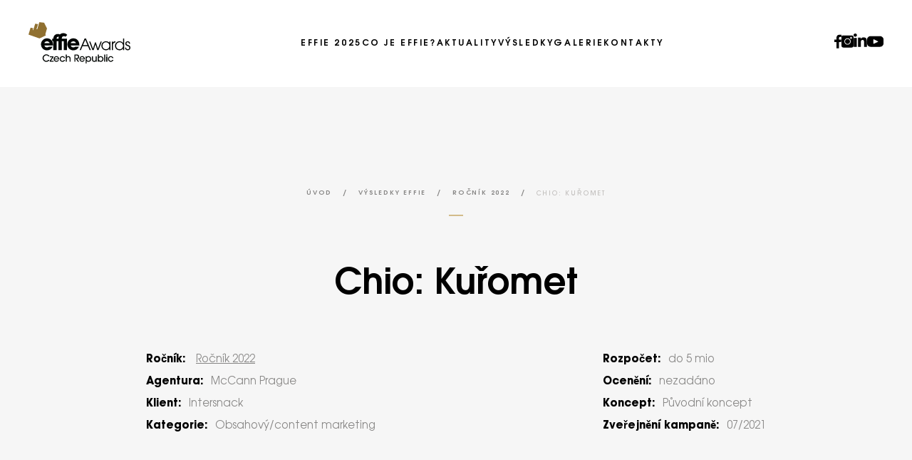

--- FILE ---
content_type: text/html; charset=UTF-8
request_url: https://www.effie.cz/vysledky-effie/rocnik-2022/chio-kuromet-3/
body_size: 8839
content:
<!doctype html>
<html class="no-js" lang="cs" prefix="og: https://ogp.me/ns#">
<head>
	<title> Chio: Kuřomet - Effie Czech Republic</title>
	<meta name="description" content="Soutěž o nejefektivnější reklamu">
	<meta charset="utf-8">
	<meta name="theme-color" content="#fff">
	<meta name="viewport" content="width=device-width, initial-scale=1, viewport-fit=cover">

	<link rel="icon" type="image/png" sizes="32x32" href="https://www.effie.cz/app/themes/ipress/build/favicons/favicon-32x32.png?v=effie-czech-republic">
	<link rel="icon" type="image/png" sizes="16x16" href="https://www.effie.cz/app/themes/ipress/build/favicons/favicon-16x16.png?v=effie-czech-republic">
	<link rel="apple-touch-icon" sizes="180x180" href="https://www.effie.cz/app/themes/ipress/build/favicons/apple-touch-icon.png">
	<link rel="manifest" href="https://www.effie.cz/app/themes/ipress/build/favicons/manifest.json">

	
<!-- Optimalizace pro vyhledávače podle Rank Math PRO - https://rankmath.com/ -->
<meta name="robots" content="follow, index, max-snippet:-1, max-video-preview:-1, max-image-preview:large"/>
<link rel="canonical" href="https://www.effie.cz/vysledky-effie/rocnik-2022/chio-kuromet-3/" />
<meta property="og:locale" content="cs_CZ" />
<meta property="og:type" content="article" />
<meta property="og:title" content="Chio: Kuřomet - Effie Czech Republic" />
<meta property="og:url" content="https://www.effie.cz/vysledky-effie/rocnik-2022/chio-kuromet-3/" />
<meta property="og:site_name" content="EFFIE AWARDS" />
<meta property="og:updated_time" content="2023-06-27T19:05:01+02:00" />
<meta property="og:image" content="https://www.effie.cz/app/uploads/2023/06/facebook-post-1.jpg" />
<meta property="og:image:secure_url" content="https://www.effie.cz/app/uploads/2023/06/facebook-post-1.jpg" />
<meta property="og:image:width" content="1200" />
<meta property="og:image:height" content="630" />
<meta property="og:image:alt" content="Chio: Kuřomet" />
<meta property="og:image:type" content="image/jpeg" />
<meta name="twitter:card" content="summary_large_image" />
<meta name="twitter:title" content="Chio: Kuřomet - Effie Czech Republic" />
<meta name="twitter:image" content="https://www.effie.cz/app/uploads/2023/06/facebook-post-1.jpg" />
<script type="application/ld+json" class="rank-math-schema-pro">{"@context":"https://schema.org","@graph":[{"@type":"BreadcrumbList","@id":"https://www.effie.cz/vysledky-effie/rocnik-2022/chio-kuromet-3/#breadcrumb","itemListElement":[{"@type":"ListItem","position":"1","item":{"@id":"https://www.effie.cz","name":"\u00davod"}},{"@type":"ListItem","position":"2","item":{"@id":"https://www.effie.cz/vysledky-effie/","name":"V\u00fdsledky EFFIE"}},{"@type":"ListItem","position":"3","item":{"@id":"https://www.effie.cz/vysledky-effie/rocnik-2022/","name":"Ro\u010dn\u00edk 2022"}},{"@type":"ListItem","position":"4","item":{"@id":"https://www.effie.cz/vysledky-effie/rocnik-2022/chio-kuromet-3/","name":"Chio: Ku\u0159omet"}}]}]}</script>
<!-- /Rank Math WordPress SEO plugin -->

<style id='classic-theme-styles-inline-css' type='text/css'>
/*! This file is auto-generated */
.wp-block-button__link{color:#fff;background-color:#32373c;border-radius:9999px;box-shadow:none;text-decoration:none;padding:calc(.667em + 2px) calc(1.333em + 2px);font-size:1.125em}.wp-block-file__button{background:#32373c;color:#fff;text-decoration:none}
</style>
<link rel='stylesheet' id='main-css' href='https://www.effie.cz/app/themes/ipress/build/css/style.min.css?ver=1743413491914' type='text/css' media='all' />
<link rel='stylesheet' id='main-print-css' href='https://www.effie.cz/app/themes/ipress/build/css/print.min.css?ver=1743413491914' type='text/css' media='print' />
<link rel='stylesheet' id='searchwp-forms-css' href='https://www.effie.cz/app/plugins/searchwp/assets/css/frontend/search-forms.css?ver=4.3.17' type='text/css' media='all' />


	
	<script type="text/javascript">
		var homeUrl = 'https://www.effie.cz';

		var svgSprite = new XMLHttpRequest();
		svgSprite.open("GET", "https://www.effie.cz/app/themes/ipress/build/svgs/svgs.svg?v=1743413491914", true);
		svgSprite.send();
		svgSprite.onload = function(e) {
			var div = document.createElement("div");
			div.innerHTML = svgSprite.responseText;
			document.body.insertBefore(div, document.body.childNodes[0]);
		}
	 </script>

	 <!-- Google Tag Manager -->
<script>(function(w,d,s,l,i){w[l]=w[l]||[];w[l].push({'gtm.start':
new Date().getTime(),event:'gtm.js'});var f=d.getElementsByTagName(s)[0],
j=d.createElement(s),dl=l!='dataLayer'?'&l='+l:'';j.async=true;j.src=
'https://www.googletagmanager.com/gtm.js?id='+i+dl;f.parentNode.insertBefore(j,f);
})(window,document,'script','dataLayer','GTM-WKQ9ZPB');</script>
<!-- End Google Tag Manager -->
</head>

	<body>
		<!-- Google Tag Manager (noscript) -->
<noscript><iframe src="https://www.googletagmanager.com/ns.html?id=GTM-WKQ9ZPB"
height="0" width="0" style="display:none;visibility:hidden"></iframe></noscript>
<!-- End Google Tag Manager (noscript) -->

														<header class="header header--secondary">
	<div class="header__wrapper">
		<a href="/" class="header__logo">
			<svg class="icon icon--logo-header header__logo-main">
	<use xlink:href="#icon--logo-header"></use>
</svg>
			<svg class="icon icon--logo-scrolled header__logo-scolled">
	<use xlink:href="#icon--logo-scrolled"></use>
</svg>
		</a>
		<div class="header-nav">
			<ul>
									<li>
							<a href="https://www.effie.cz/effie-2025/" >
		<span>Effie 2025</span>

			</a>

											</li>
									<li>
							<a href="https://www.effie.cz/kategorie/co-je-effie/" >
		<span>Co je EFFIE?</span>

			</a>

											</li>
									<li>
							<a href="https://www.effie.cz/vsechny-clanky/" >
		<span>Aktuality</span>

			</a>

											</li>
									<li>
							<a href="https://www.effie.cz/vysledky-effie/" >
		<span>Výsledky</span>

			</a>

													<ul>
																	<li>
											<a href="https://www.effie.cz/vysledky-effie/rocnik-2025/" >
		<span>Ročník 2025</span>

			</a>
									</li>
																	<li>
											<a href="https://www.effie.cz/vysledky-effie/rocnik-2024/" >
		<span>Ročník 2024</span>

			</a>
									</li>
																	<li>
											<a href="https://www.effie.cz/vysledky-effie/rocnik-2023/" >
		<span>Ročník 2023</span>

			</a>
									</li>
																	<li>
											<a href="https://www.effie.cz/vysledky-effie/rocnik-2022/" >
		<span>Ročník 2022</span>

			</a>
									</li>
																	<li>
											<a href="https://www.effie.cz/vysledky-effie/rocnik-2021/" >
		<span>Ročník 2021</span>

			</a>
									</li>
																	<li>
											<a href="https://www.effie.cz/vysledky-effie/rocnik-2020" >
		<span>Ročník 2020</span>

			</a>
									</li>
																	<li>
											<a href="https://www.effie.cz/vysledky-effie/rocnik-2019/" >
		<span>Ročník 2019</span>

			</a>
									</li>
																	<li>
											<a href="https://www.effie.cz/vysledky-effie/rocnik-2018/" >
		<span>Ročník 2018</span>

			</a>
									</li>
																	<li>
											<a href="https://www.effie.cz/vysledky-effie/rocnik-2017/" >
		<span>Ročník 2017</span>

			</a>
									</li>
															</ul>
											</li>
									<li>
							<a href="https://www.effie.cz/galerie/" >
		<span>Galerie</span>

			</a>

											</li>
									<li>
							<a href="https://www.effie.cz/kontakty/" >
		<span>Kontakty</span>

			</a>

											</li>
							</ul>
		</div>
		<div class="header__social">
			<a href="https://www.facebook.com/effiecz" target="_blank" rel="noopener">
	<svg class="icon icon--social-facebook ">
	<use xlink:href="#icon--social-facebook"></use>
</svg>
</a>
<a href="https://www.instagram.com/effie.cz/" target="_blank" rel="noopener">
	<svg class="icon icon--social-instagram ">
	<use xlink:href="#icon--social-instagram"></use>
</svg>
</a>
<a href="https://www.linkedin.com/company/effiecz/" target="_blank" rel="noopener">
	<svg class="icon icon--social-linkedin ">
	<use xlink:href="#icon--social-linkedin"></use>
</svg>
</a>
<a href="https://www.youtube.com/channel/UCoGnoNqrXZ2CAhr2FAGNNIw" target="_blank" rel="noopener">
	<svg class="icon icon--social-youtube ">
	<use xlink:href="#icon--social-youtube"></use>
</svg>
</a>
		</div>
		<button type="button" class="togglenav__button js-nav">
			<div class="togglenav__button-burger">
				<span></span>
				<span></span>
				<span></span>
			</div>
		</button>
	</div>
</header>

									
			<div class="hero hero--subpage hero--detail hero--detail-no-gallery">
	<div class="in hero__in">
		<div class="breadcrumbs">
	<nav aria-label="breadcrumbs" class="rank-math-breadcrumb"><p><a href="https://www.effie.cz">Úvod</a><span class="separator"> / </span><a href="https://www.effie.cz/vysledky-effie/">Výsledky EFFIE</a><span class="separator"> / </span><a href="https://www.effie.cz/vysledky-effie/rocnik-2022/">Ročník 2022</a><span class="separator"> / </span><span class="last">Chio: Kuřomet</span></p></nav>
</div>

		<h1 class="title title--large hero__title">Chio: Kuřomet</h1>

		<div class="hero__info">
			<div class="hero__box">
				<p><b>Ročník:</b> <a href="https://www.effie.cz/vysledky-effie/rocnik-2022/">Ročník 2022</a></p>
				<p><b>Agentura:</b>McCann Prague</p>
				<p><b>Klient:</b>Intersnack</p>
				<p><b>Kategorie:</b>Obsahový/content marketing</p>
			</div>
			<div class="hero__box">
				<p><b>Rozpočet:</b>do 5 mio</p>
				<p><b>Ocenění:</b>nezadáno</p>
				<p><b>Koncept:</b>Původní koncept</p>
				<p><b>Zveřejnění kampaně:</b>07/2021</p>
			</div>
		</div>
	</div>
</div>

	
			<section class="section" id="text">
			<div class="in in--small">
				<div class="editor editor--result">
					<h3>Situace / Výzva</h3>
<p>Kategorie slaných snacků je v České republice značně populární, jen slané chipsy ochutná 9 z 10 Čechů (Spotřebitelský panel GFK). Na druhé straně je ale zároveň vysoce konkurenční. Na trhu působí řada velkých hráčů typu Bohemia Chips nebo Lay’s, ale také spousta menších nebo levnějších privátních značek, které tvoří asi čtvrtinu trhu. Celá kategorie se pak dělí do několika segmentů jako např. chipsy, ořechy, slané pečivo nebo tzv. speciality. </p>
<p>Právě v subkategorii specialit působí i značka Chio se svou řadou Heroes. Ta zahrnuje různé tvary a příchutě od kukuřičných Cornados přes sladkoslané Donuts až po chipsy ve tvaru kuřecích stehýnek Chio Fried Chicken.</p>
<p>Chio Heroes patří na českém trhu mezi ty menší hráče: market share (value) se drží dlouhodobě kolem hranice 5 %, spíše lehce pod ní. V posledních letech se totiž komunikace značky místo masivních brandových kampaní omezovala především na instore aktivity či promo akce a soutěže. Čemuž odpovídala i minimální přítomnost nejen v TV, ale i online kanálech a na sociálních sítích.</p>
<p>Naším úkolem bylo během dvou měsíců „relaunchovat“ řadu Chio Heroes (konkrétně produkt Chio Fried Chicken) na českém trhu, získat si pozornost především mladší cílové skupiny, a v důsledku toho navýšit prodeje i market share.</p>
<h3>Cíle</h3>
<p>Marketingové cíle:<br />
– zvýšit relevanci Chio Heroes pro mladé spotřebitele</p>
<p>Komunikační cíle:<br />
– min. 13 300 000 impresí<br />
– min. 260 000 engagement</p>
<p>(Komunikační cíle byly nastaveny podle předchozích aktivit značky Chio a vycházely z výpočtů průměrné zaplacené ceny za dané metriky.)</p>
<p>Obchodní cíle:<br />
–nárůst prodejů Chio Fried Chicken o 10 % YOY<br />
–nárůst market share Chio Fried Chicken o 10 % YOY, (tj. na 2,3 %)</p>
<h3>Strategie</h3>
<p>Zaměření na mladší cílovou skupinu je zásadní nejen s ohledem na zajištění budoucího rozvoje značky (již v roce 2026 by se měli GenZ stát největší zákaznickou skupinou), ale i z pohledu aktuálního byznysu. U GenZ je totiž podle výzkumů o 20 % větší pravděpodobnost, že vyzkouší nový produkt než u ostatních generací. Což je klíčové právě pro segment „slaných specialit“, který je na produktových inovacích a nestandardních tvarech a příchutích postavený.</p>
<p>Ale jak posílit brand awareness u skupiny, která se často vyhýbá tradičním médiím, většinu času tráví online, a zároveň ani rozpočet neumožňuje standardní masivní kampaň?</p>
<p>Rozhodli jsme využít jejich společnou vášeň, které se podle průzkumů věnuje až 80 % Čechů ve věku 15-29 let: hraní videoher. Právě gaming totiž zaznamenal v poslední době masivní růst popularity, a to částečně i díky pandemii covidu a nuceným lockdownům. Data ze světa pak ukazují, že pro zhruba čtvrtinu GenZ už jsou hry dokonce nejoblíbenější volnočasovou aktivitou.</p>
<p>Gaming je navíc přirozeně spojený s jídlem, potažmo přímo se snackingem. Podle American Society for Nutrition zvyšuje hraní her konzumaci jídla a přibližně 55 % hráčů ve věku 18-24 let si dokonce kupuje jídlo speciálně ke hraní. </p>
<p>Navíc je to na rozdíl od hudby nebo sledování TV stále unikátní komunikační (a konzumační) příležitost, kde ještě nejsou konkurenční značky příliš aktivní. Čímž se Chiu otevřela šance pro budování vztahu s českými hráči. </p>
<p>Naším cílem ale zároveň nebyla pouze klasická brandová kampaň – chtěli jsme gamerům ukázat i reálnou konzumaci, vyvolat u nich chuť a postupně jim i vytvořit rituál konzumace Chio specialit ke hraní. I proto jsme si jako hero produkt z řady Heroes vybrali Chio Fried Chicken, které jsou nejen oblíbené mezi zákazníky, ale i chuťově výrazné a na první pohled rozpoznatelné díky tvaru kuřecího stehýnka.</p>
<h3>Kreativní a mediální strategie</h3>
<p>Gaming nabízí hned několik možností, jak hráče oslovit. V českém prostředí a s omezeným rozpočtem je však téměř nemožné pracovat třeba s „product placementem“ přímo ve hrách. Pro relaunch Chio Fried Chicken jsme se proto zaměřili na fenomén live streamingu, kdy hráči na internetu vysílají svůj průchod hrou, a zároveň jej naživo komentují pro své diváky.</p>
<p>Jen platformu <a href="http://twitch.tv" target="_blank" title="twitch.tv">twitch.tv</a> navštěvují odhadem stovky tisíc mladých Čechů (cca 69 % diváků je ve věku 18-34 let) a ti největší čeští influenceři mají přes 500 000 followerů.</p>
<p>Ale i když jsou hráči obecně otevření vstupu nových značek do gamingu (51 % dokonce aktivně vyžaduje jejich větší zapojení), zároveň jsou velmi citliví na autenticitu. Od začátku jsme se tak chtěli vyhnout klasické influencerské kampani s inscenovanými produktovými fotkami a naskriptovanými testimonialy (které hráči posměšně označují jako #sellout).</p>
<p>Místo tradičně pasivní role příjemců sdělení jsme tak hráče aktivně zapojili do tvorby kampaně – pomocí automatického katapultu na čipsy, tzv. Kuřometu. Tím mohli na dálku „krmit“ streamery přímo během živého vysílání. Stačilo poslat do chatu speciální Chio emoji. Využili jsme tak přirozené hravosti gamerů a dali jim šanci ovlivňovat dění na streamu.</p>
<p>Neobvyklá konzumace Chio Fried Chicken z katapultu se na dva měsíce stala nedílnou (a zábavnou) součástí vysílání pěti předních herních influencerů. Ty jsme záměrně vybrali tak, aby svým záběrem pokryli co nejširší skupinu hráčů.</p>
<p>Využili jsme navíc zábavný obsah, který během streamů s Kuřometem přirozeně vznikal, a v různých sestřizích ho promovali na dalších sítích (YouTube, Instagram, TikTok). Kampaň jsme pak doplnili o PR a statické bannery na herních webech.</p>
<p>Zároveň jsme hráče motivovali k tvorbě jejich vlastního contentu, který dál žil vlastním životem na sociální síti Reddit a influenceři ho sami sdíleli i nad rámec placené spolupráce. Do komunikace se navíc organicky (a zdarma) zapojili další streameři včetně těch nejsledovanějších typu Agraela nebo Artixe.</p>
<h3>Doplňující informace</h3>
<p>V době kampaně neprobíhala žádná další komunikační aktivita Chio Fried Chicken a bylo pouze o jednu letákovou akci více než ve sledovaném období v předchozím roce.<br />
Produkt byl navíc na trhu již delší dobu bez jakékoliv produktové inovace nebo změny obalu. </p>
<p>Oproti předchozímu roku se pak nijak zásadně nezměnil ani počet prodejních míst.</p>
<p>Dlouhodobě se navíc ukazuje, že kategorie slaných specialit nijak zásadně nepodléhá sezónním vlivům a prodeje tak nejsou ovlivněny roční dobou nebo počasím.</p>
<h3>Rozpočet</h3>
<p>do 5 mio</p>
<h3>Výsledky</h3>
<p>Již během prvních pár dní od spuštění se Chio Kuřomet stal fenoménem pro tisíce českých diváků <a href="http://twitch.tv" target="_blank" title="twitch.tv">twitch.tv</a>, což se mj. potvrdilo nejen pozitivními reakcemi herní komunity, ale i vysokým engagementem. </p>
<p>Kampaň navíc prokázala, že hraní her je už i v ČR opravdu masivní zábavou. Již tak ambiciózní plán impresí se totiž podařilo překonat o neuvěřitelných 58 %. (Díky atraktivitě obsahu jsme získali lepší hodnocení v algoritmech reklamních systémů, a tím pádem i nižší cenu v aukcích.) Podstatná část impresí byla navíc získaná čistě organicky.</p>
<p>Úspěšná komunikace se pak propsala i do rekordních obchodních výsledků Chio Fried Chicken. Meziročně narostly nejen prodeje o téměř 15 %, ale také samotný marketshare. Ten vzrostl dokonce o 19 % a skoro dvojnásobně tak překonal původní cíl. </p>
<p>1.	Komunikační výsledky:<br />
•	přes 21 000 000 impresí, tj. o 58 % více než původní plán (13 300 000 impresí)<br />
•	z toho 2,6 mil impresí organicky<br />
•	engagement 345 000, tj. o 33 % více než původní plán (260 000), do engagementu navíc nejsou započítané reakce a komentáře z <a href="http://Twitch.tv" target="_blank" title="Twitch.tv">Twitch.tv</a> nebo dalšího obsahu influencerů<br />
•	více než 50 user-generated videí od hráčů s jejich vlastními návrhy kuřometů a memů na sociální síti Reddit<br />
•	organické zapojení největších gamingových influencerů zdarma, např. Agraelus (Twitch: 595 tis. followers, Instagram: 198 tis. followers), ARTIX (Twitch: 279 tis. followers, Instagram: 239 tis. followers) nebo FlyGunCZ (Twitch: 223 tis. followers, Instagram: 71 tis. followers)<br />
(Ukázky user-generated contentu ze sociální sítě Reddit v příloze)</p>
<p>2.	Obchodní výsledky:<br />
•	nárůst market share Chio Fried Chicken +19 % YOY (vs plán +10 %) na celkových 2,5 % v září 2021 (vs 2,1 % v září 2020)<br />
•	market share celé řady Chio Heroes narostl +0,9 p.b. YOY, zatímco celá kategorie specialit klesla o 0,7 p.b. (9/2020 vs 9/2021)<br />
(graf v příloze)<br />
•	prodeje Chio Fried Chicken narostly ve value +14,9 % YOY (vs plán +10 %)<br />
•	Chio Fried Chicken se prodalo o 3,15 tuny více za sledované období (7-9/2021) než ve stejné době v přechozím roce (velikost balení: 65 g)<br />
(graf v příloze - Přesné finanční výsledky na přání klienta nezveřejňujeme.)</p>

				</div>
			</div>
		</section>

		<section class="section section--bg section--bottom">
			<div class="in">
				<div class="masonry">

																																		
											<div class="masonry__group" id="videa">
							<h2 class="title title--medium masonry__title"><span>Videa</span> kampaně</h2>
							<div class="videos">
																											<video controls class="videos__item">
											<source src="https://www.effie.cz/app/uploads/2022/11/chio_kuromet_effie_awards_final.mov.mp4" type="video/mp4">
										</video>
																								</div>
						</div>
					

					
											<div class="masonry__group" id="galerie">
							<h2 class="title title--medium masonry__title"><b>Galerie</b> kampaně</h2>
							<div class="masonry__list js-Masonry">
																<div class="masonry__item">
									<a href="https://www.effie.cz/app/uploads/2022/11/effie2022_chio_kuromet_10_8_2022_pdf-000-1920x0-c-default.jpg" data-fancybox="gallery">
													<img src="https://www.effie.cz/app/uploads/2022/11/effie2022_chio_kuromet_10_8_2022_pdf-000-372x0-c-default.jpg" srcset="https://www.effie.cz/app/uploads/2022/11/effie2022_chio_kuromet_10_8_2022_pdf-000-744x0-c-default.jpg 2x" width="372" height="561" alt="effie2022_chio_kuromet_10_8_2022_pdf-000.jpg" loading="lazy" />
	
									</a>
								</div>
																<div class="masonry__item">
									<a href="https://www.effie.cz/app/uploads/2022/11/effie2022_chio_kuromet_10_8_2022_pdf-001-1920x0-c-default.jpg" data-fancybox="gallery">
													<img src="https://www.effie.cz/app/uploads/2022/11/effie2022_chio_kuromet_10_8_2022_pdf-001-372x0-c-default.jpg" srcset="https://www.effie.cz/app/uploads/2022/11/effie2022_chio_kuromet_10_8_2022_pdf-001-744x0-c-default.jpg 2x" width="372" height="560" alt="effie2022_chio_kuromet_10_8_2022_pdf-001.jpg" loading="lazy" />
	
									</a>
								</div>
																<div class="masonry__item">
									<a href="https://www.effie.cz/app/uploads/2022/11/effie2022_chio_kuromet_10_8_2022_pdf-002-1920x0-c-default.jpg" data-fancybox="gallery">
													<img src="https://www.effie.cz/app/uploads/2022/11/effie2022_chio_kuromet_10_8_2022_pdf-002-372x0-c-default.jpg" srcset="https://www.effie.cz/app/uploads/2022/11/effie2022_chio_kuromet_10_8_2022_pdf-002-744x0-c-default.jpg 2x" width="372" height="569" alt="effie2022_chio_kuromet_10_8_2022_pdf-002.jpg" loading="lazy" />
	
									</a>
								</div>
																<div class="masonry__item">
									<a href="https://www.effie.cz/app/uploads/2022/11/effie2022_chio_kuromet_10_8_2022_pdf-003-1920x0-c-default.jpg" data-fancybox="gallery">
													<img src="https://www.effie.cz/app/uploads/2022/11/effie2022_chio_kuromet_10_8_2022_pdf-003-372x0-c-default.jpg" srcset="https://www.effie.cz/app/uploads/2022/11/effie2022_chio_kuromet_10_8_2022_pdf-003-744x0-c-default.jpg 2x" width="372" height="388" alt="effie2022_chio_kuromet_10_8_2022_pdf-003.jpg" loading="lazy" />
	
									</a>
								</div>
																<div class="masonry__item">
									<a href="https://www.effie.cz/app/uploads/2022/11/effie2022_chio_kuromet_10_8_2022_pdf-004-1920x0-c-default.jpg" data-fancybox="gallery">
													<img src="https://www.effie.cz/app/uploads/2022/11/effie2022_chio_kuromet_10_8_2022_pdf-004-372x0-c-default.jpg" srcset="https://www.effie.cz/app/uploads/2022/11/effie2022_chio_kuromet_10_8_2022_pdf-004-744x0-c-default.jpg 2x" width="372" height="534" alt="effie2022_chio_kuromet_10_8_2022_pdf-004.jpg" loading="lazy" />
	
									</a>
								</div>
																<div class="masonry__item">
									<a href="https://www.effie.cz/app/uploads/2022/11/effie2022_chio_kuromet_10_8_2022_pdf-005-1920x0-c-default.jpg" data-fancybox="gallery">
													<img src="https://www.effie.cz/app/uploads/2022/11/effie2022_chio_kuromet_10_8_2022_pdf-005-372x0-c-default.jpg" srcset="https://www.effie.cz/app/uploads/2022/11/effie2022_chio_kuromet_10_8_2022_pdf-005-744x0-c-default.jpg 2x" width="372" height="433" alt="effie2022_chio_kuromet_10_8_2022_pdf-005.jpg" loading="lazy" />
	
									</a>
								</div>
								
								<div class="gutter-sizer"></div>
								<div class="grid-sizer"></div>
							</div>

													</div>
					
																																		
											<div class="masonry__group" id="prilohy">
							<h2 class="title title--medium masonry__title"><span>Přílohy</span> kampaňe</h2>
							<div class="files">
																											<a href="https://www.effie.cz/app/uploads/2022/11/effie2022_chio_kuromet_10_8_2022_pdf.pdf" class="files__item" target="_blank" rel="noopener">
											<svg class="icon icon--download ">
	<use xlink:href="#icon--download"></use>
</svg>
											<span>effie2022_chio_kuromet_10_8_2022_pdf.pdf
												<small>668 KB</small>
											</span>
										</a>
																								</div>
						</div>
									</div>
			</div>
		</section>
	

														
									


									<footer class="footer">
	<div class="in">
		<div class="footer__buttons">
			<div class="animate animate--fade">
					<a href="https://www.aka.cz" class="btn btn--border" target="_blank" rel="noopener">
		<span>aka.cz</span>

					<svg class="icon icon--footer-btn footer-btn">
	<use xlink:href="#icon--footer-btn"></use>
</svg>

			</a>
			</div>

			<div class="animate animate--fade" animate-delay-desktop="0.1">
					<a href="https://workshop.aka.cz" class="btn btn--border" target="_blank" rel="noopener">
		<span>workshop.aka.cz</span>

					<svg class="icon icon--footer-btn footer-btn">
	<use xlink:href="#icon--footer-btn"></use>
</svg>

			</a>
			</div>

			<div class="animate animate--fade" animate-delay-desktop="0.2">
					<a href="https://www.komunikacepomaha.cz" class="btn btn--border" target="_blank" rel="noopener">
		<span>komunikacepomaha.cz</span>

					<svg class="icon icon--footer-btn footer-btn">
	<use xlink:href="#icon--footer-btn"></use>
</svg>

			</a>
			</div>

			<div class="animate animate--fade" animate-delay-desktop="0.3">
					<a href="https://www.nadata.cz" class="btn btn--border" target="_blank" rel="noopener">
		<span>nadata.cz</span>

					<svg class="icon icon--footer-btn footer-btn">
	<use xlink:href="#icon--footer-btn"></use>
</svg>

			</a>
			</div>
		</div>
		<div class="footer__cols">
			<div class="footer__col">
				<div class="footer__title">sledujte nás</div>
				<div class="footer__social">
					<a href="https://www.facebook.com/effiecz" target="_blank" rel="noopener">
	<svg class="icon icon--social-facebook ">
	<use xlink:href="#icon--social-facebook"></use>
</svg>
</a>
<a href="https://www.instagram.com/effie.cz/" target="_blank" rel="noopener">
	<svg class="icon icon--social-instagram ">
	<use xlink:href="#icon--social-instagram"></use>
</svg>
</a>
<a href="https://www.linkedin.com/company/effiecz/" target="_blank" rel="noopener">
	<svg class="icon icon--social-linkedin ">
	<use xlink:href="#icon--social-linkedin"></use>
</svg>
</a>
<a href="https://www.youtube.com/channel/UCoGnoNqrXZ2CAhr2FAGNNIw" target="_blank" rel="noopener">
	<svg class="icon icon--social-youtube ">
	<use xlink:href="#icon--social-youtube"></use>
</svg>
</a>
				</div>
			</div>

						<div class="footer__col dropdown is-open">
				<div class="footer__title dropdown__btn">Co je Effie?</div>

									<ul class="dropdown__items">
													<li>
									<a href="https://www.effie.cz/clanek/o-effie/" >
		<span>Co je effie?</span>

			</a>
							</li>
													<li>
									<a href="https://www.effie.cz/co-je-effie/status-souteze/" >
		<span>Status soutěže: pravidla a hodnocení</span>

			</a>
							</li>
													<li>
									<a href="https://www.effie.cz/clanek/effie-ve-svete/" >
		<span>Effie ve světě</span>

			</a>
							</li>
													<li>
									<a href="https://www.effie.cz/co-je-effie/ceny-a-dalsi-souteze/" >
		<span>Ceny a další soutěže</span>

			</a>
							</li>
													<li>
									<a href="https://www.effie.cz/ke-stazeni/" >
		<span>Ke stažení</span>

			</a>
							</li>
											</ul>
				
							</div>
						<div class="footer__col dropdown">
				<div class="footer__title dropdown__btn">Aktuální soutěž 2025</div>

									<ul class="dropdown__items">
													<li>
									<a href="https://www.effie.cz/clanek/effie-booklet" >
		<span>EFFIE Booklet</span>

			</a>
							</li>
													<li>
									<a href="https://www.effie.cz/clanek/harmonogram-2025/" >
		<span>Termíny EFFIE </span>

			</a>
							</li>
													<li>
									<a href="https://www.effie.cz/effie-2025/" >
		<span>Vše o EFFIE 2025</span>

			</a>
							</li>
											</ul>
				
							</div>
						<div class="footer__col dropdown">
				<div class="footer__title dropdown__btn">Výsledky</div>

									<ul class="dropdown__items">
													<li>
									<a href="https://www.effie.cz/vysledky-effie/rocnik-2024/" >
		<span>Ročník 2024</span>

			</a>
							</li>
													<li>
									<a href="https://www.effie.cz/vysledky-effie/rocnik-2023/" >
		<span>Ročník 2023</span>

			</a>
							</li>
													<li>
									<a href="https://www.effie.cz/vysledky-effie/rocnik-2022/" >
		<span>Ročník 2022</span>

			</a>
							</li>
													<li>
									<a href="https://www.effie.cz/vysledky-effie/rocnik-2021/" >
		<span>Ročník 2021</span>

			</a>
							</li>
													<li>
									<a href="https://www.effie.cz/vysledky-effie/rocnik-2020/" >
		<span>Ročník 2020</span>

			</a>
							</li>
													<li>
									<a href="https://www.effie.cz/vysledky-effie/rocnik-2019/" >
		<span>Ročník 2019</span>

			</a>
							</li>
													<li>
									<a href="https://www.effie.cz/vysledky-effie/rocnik-2018/" >
		<span>Ročník 2018</span>

			</a>
							</li>
											</ul>
				
							</div>
						<div class="footer__col dropdown">
				<div class="footer__title dropdown__btn">Kontakty</div>

				
									<div class="dropdown__items">
						<div class="footer__textbox">
							<p><b>EFFIground s.r.o.</b><br />
Na Pankráci 420/54,<br />
Praha 4 140 00</p>
<p>E-mail: <a href="mailto:effie@effie.cz">effie@effie.cz</a><br />
Tel.: <a href="tel:737258147">+420 737 258 147</a><br />
<a href="tel:608060848">+420 608 060 848</a></p>
						</div>
					</div>
							</div>
					</div>
	</div>
	<div class="footer__bottom">
		<p>Copyright © 2025 EFFIE. Všechna práva vyhrazena. Vypěstovalo <a href="https://www.smrkstudio.cz" target="_blank" rel="noopener">SMRK studio</a></p>

		<a href="https://www.aka.cz" class="footer__logo" target="_blank" rel="noopener">
			<svg class="icon icon--logo-footer ">
	<use xlink:href="#icon--logo-footer"></use>
</svg>
		</a>

		<ul>
							<li>
						<a href="https://www.effie.cz/co-je-effie/souhlas-se-zpracovanim-gdpr/" >
		<span>Souhlas se zpracováním GDPR</span>

			</a>
				</li>
					</ul>
	</div>
</footer>

									
		<script type="text/javascript" src="https://www.effie.cz/app/themes/ipress/build/js/scripts.min.js?ver=1743413491914" id="main-js"></script>

		

		
	</body>
</html>

<!-- This website is like a Rocket, isn't it? Performance optimized by WP Rocket. Learn more: https://wp-rocket.me - Debug: cached@1769673855 -->

--- FILE ---
content_type: image/svg+xml
request_url: https://www.effie.cz/app/themes/ipress/build/svgs/svgs.svg?v=1743413491914
body_size: 167009
content:
<svg width="0" height="0" style="position:absolute"><symbol viewBox="0 0 9 9" id="icon--btn-arrow" xmlns="http://www.w3.org/2000/svg"><path fill-rule="evenodd" clip-rule="evenodd" d="M9 4.5 0 9V0l9 4.5Z"/></symbol><symbol fill="none" viewBox="0 0 12 9" id="icon--check" xmlns="http://www.w3.org/2000/svg"><path d="M10.9 1.02 4.55 7.37 1 3.85" stroke="#CDB176" stroke-width="2"/></symbol><symbol viewBox="0 0 26 30" id="icon--demo-icon" xmlns="http://www.w3.org/2000/svg"><path d="M25.036 0H.962C.386 0-.047.495.004 1.08l2.199 25.004c.05.584.55 1.196 1.108 1.354l8.668 2.444c.559.157 1.47.158 2.03.002l8.679-2.44c.559-.158 1.057-.764 1.108-1.35l2.2-25.014c.05-.585-.38-1.08-.96-1.08zm-4.175 9.026a.008.008 0 0 1-.007.007.008.008 0 0 1-.009-.005l-6.791 2.824a.223.223 0 0 0 .083.428h5.282c.281 0 .55.12.737.333.188.212.278.495.248.778l-.825 7.857c-.04.386-.296.713-.656.842l-5.607 2.002a.976.976 0 0 1-.653.001l-5.581-1.961a1.002 1.002 0 0 1-.66-.843l-.375-3.559a.668.668 0 0 1 .164-.513c.123-.14.3-.219.485-.219h1.553c.334 0 .614.255.649.592l.23 2.187 3.864 1.363 3.881-1.375.475-4.536H6.373a.656.656 0 0 1-.65-.59l-.208-1.922a.663.663 0 0 1 .4-.685l7.024-2.939a.184.184 0 0 0-.068-.352H5.475a.437.437 0 0 1-.433-.395l-.214-2.067a.446.446 0 0 1 .11-.341.432.432 0 0 1 .323-.146h15.475c.124 0 .242.053.324.147a.446.446 0 0 1 .108.344z" fill-rule="evenodd"/></symbol><symbol fill="none" viewBox="0 0 25 22" id="icon--download" xmlns="http://www.w3.org/2000/svg"><path d="M23.603 10.956v7.16a2.58 2.58 0 0 1-2.58 2.58H3.58A2.58 2.58 0 0 1 1 18.116v-7.16M12.301 12.131V0" stroke="#B4975A" stroke-width="2"/><path fill-rule="evenodd" clip-rule="evenodd" d="M12.402 16.972 8.138 9.587h8.528l-4.264 7.385Z" fill="#B4975A"/></symbol><symbol viewBox="0 0 19 12" id="icon--email" xmlns="http://www.w3.org/2000/svg"><path d="M19 1.36v9.28c0 .75-.687 1.36-1.532 1.36H1.532C.687 12 0 11.39 0 10.64V1.36l.005-.1 8.029 5.796c.403.29.928.444 1.467.444.54 0 1.064-.154 1.467-.445l8.028-5.795c.003.034.004.067.004.1ZM17.468 0c.448 0 .851.171 1.132.444L10.42 6.35c-.238.171-.57.269-.92.269-.35 0-.683-.098-.92-.27L.4.445A1.62 1.62 0 0 1 1.53 0h15.937Z" fill="#B4975A" fill-rule="evenodd"/></symbol><symbol viewBox="0 0 13 12" id="icon--footer-btn" xmlns="http://www.w3.org/2000/svg"><path fill="none" stroke="currentColor" stroke-width="1.5" d="M2.6 1h9.6v8.8M1.287 11.167 12.2 1"/></symbol><symbol fill="none" viewBox="0 0 54 40" id="icon--leafs" xmlns="http://www.w3.org/2000/svg"><path fill-rule="evenodd" clip-rule="evenodd" d="M7.236 9.915a4.608 4.608 0 0 1-.212.085C3.306 2.812 10.903.027 10.975 0c2.661 5.143-.471 8.032-2.496 9.27.072.784.17 1.567.288 2.346 1.127-1.712 3.136-2.455 3.508-2.592a.466.466 0 0 0 .06-.024c1.958 4.417-.868 6.639-2.559 7.524.22.834.466 1.665.74 2.486.966-1.936 2.952-3.01 2.968-3.01 3.07 3.983.785 6.853-.79 8.179.416.8.865 1.58 1.348 2.338.333-2.643 2.511-4.517 2.512-4.517 3.945 3.63 2.244 7.137.918 8.873a24.41 24.41 0 0 0 1.68 1.57C18.377 29.578 20.815 27 20.815 27c4.618 2.854 3.162 6.401 2.085 8.061a26.86 26.86 0 0 0 4.55 2.042 27.627 27.627 0 0 0 3.881-1.7c-1.056-1.465-3.108-5.334 1.848-8.403.024 0 3.048 3.216 1.25 6.46a25.515 25.515 0 0 0 2.507-2.087c-1.3-1.477-3.86-5.35.508-9.373.02 0 3.015 2.588 2.495 5.971.468-.633.91-1.295 1.329-1.985.362-.596.703-1.205 1.026-1.824-1.58-1.333-3.84-4.196-.773-8.162 0 0 1.974 1.068 2.948 2.992.228-.685.437-1.378.627-2.076-1.133-.426-5.808-2.553-3.431-7.916 0 .002.02.01.06.024.475.175 3.63 1.341 4.19 4.261.212-1.173.377-2.354.497-3.534C44.697 8.927 39.92 5.994 43.026 0l.024.01c.343.137 4.31 1.727 4.882 5.38a.719.719 0 0 1 .057.267 28.278 28.278 0 0 1 .01.683c.005.84-.029 1.687-.094 2.535C49.075 7.68 50.96 6.807 54 7.037c0 0 .231 6.799-6.83 6.96a55.711 55.711 0 0 1-.633 2.742c-.13.504-.269 1.005-.418 1.504 1.114-1.524 3.202-3.037 6.882-1.77 0 0-1.519 6.057-7.679 4.159-.108.291-.22.581-.334.87a5.42 5.42 0 0 1-.47 1.795c1.147-.433 2.62-.459 4.483.37 0 0-1.761 5.801-7.2 3.978-1.398 2.119-3.051 4.056-4.971 5.732 1.74-1.332 4.618-2.427 8.171.357 0 0-4.054 6.175-10 1.544 0 0 .424-.649 1.199-1.369-.303.248-.613.49-.928.725a25.794 25.794 0 0 1-5.6 3.137c1.535.398 3.103.68 4.684.858.86.082.86 1.45 0 1.367a32.954 32.954 0 0 1-6.777-1.458c-2.247.73-4.582 1.2-6.933 1.458-.86.083-.86-1.286 0-1.368a31.221 31.221 0 0 0 4.777-.896c-3.284-1.374-6.276-3.327-8.823-5.873-.096.092-.153.141-.153.141-.888-.817-1.49-1.628-1.874-2.414a27.261 27.261 0 0 1-1.601-2.24C6.899 30.012 5 23.668 5 23.668c2.801-1.247 4.72-.562 5.976.537-.596-.955-.883-1.839-.957-2.645a38.03 38.03 0 0 1-.354-.924C3.545 22.513 2.014 16.527 2 16.474c3.657-1.26 5.742.225 6.86 1.74a43.605 43.605 0 0 1-1.029-4.237c-8.11.486-7.83-6.94-7.83-6.94 4.486-.34 6.46 1.723 7.325 3.684a49.425 49.425 0 0 1-.09-.806ZM20 35.278s-4.054-6.202-10-1.544c-.027 0 4.027 6.175 10 1.544Z" fill="#000"/></symbol><symbol viewBox="0 0 143 58" id="icon--logo" xmlns="http://www.w3.org/2000/svg"><g fill="#FFF"><path d="M29.566 52.969c-1.025 1.763-2.652 2.693-4.675 2.693-2.802 0-5.112-2.516-5.112-5.21 0-3.048 2.406-5.29 5.126-5.29 1.913 0 3.704.875 4.73 2.775h-1.778c-.765-.889-1.654-1.422-2.843-1.422-2.118 0-3.759 1.791-3.759 3.8 0 2.12 1.6 3.993 3.677 3.993 1.053 0 1.996-.41 2.816-1.34h1.818Zm.149 2.501v-1.107l3.636-5.168h-3.28v-1.3h4.838v1.382l-3.43 4.895h3.717v1.299zm11.891-4.265c-.11-1.286-1.244-2.215-2.46-2.215-1.162 0-2.324.916-2.433 2.215h4.893Zm-4.893 1.094c.328 1.257 1.326 2.064 2.488 2.064a2.44 2.44 0 0 0 2.159-1.272h1.422c-.588 1.56-2.01 2.57-3.636 2.57-2.132 0-3.854-1.886-3.854-3.91 0-2.392 1.804-4.06 3.813-4.06 2.228 0 3.923 1.723 3.923 3.896 0 .233 0 .452-.041.712h-6.274Zm14.665.67c-.602 1.709-2.05 2.693-3.731 2.693-2.173 0-3.882-1.75-3.882-3.91 0-2.284 1.654-4.061 3.868-4.061 1.722 0 3.294 1.08 3.745 2.72h-1.572c-.423-.888-1.107-1.421-2.132-1.421-1.49 0-2.488 1.135-2.488 2.68 0 1.503 1.026 2.693 2.46 2.693.971 0 1.75-.52 2.146-1.394h1.586Zm6.257 2.501v-4.115c0-1.627-.629-2.365-1.886-2.365-1.244 0-1.996.902-1.996 2.379v4.102h-1.421V45.353h1.421v3.35h.027c.451-.67 1.176-1.012 2.119-1.012 1.804 0 3.157 1.148 3.157 3.226v4.554h-1.421Zm9.307-4.894c1.722 0 2.72-.67 2.72-1.983 0-1.162-.93-1.887-2.242-1.887h-1.558v3.87h1.08Zm2.282 4.895-3.335-4.69h-.027v4.69h-1.476V45.353h3.24c2.432 0 3.512 1.285 3.512 3.363 0 1.928-1.476 2.94-2.898 2.98l2.83 3.775h-1.846Zm8.501-4.266c-.11-1.286-1.244-2.215-2.46-2.215-1.162 0-2.323.916-2.433 2.215h4.893Zm-4.893 1.094c.328 1.257 1.326 2.064 2.488 2.064a2.44 2.44 0 0 0 2.16-1.272h1.42c-.587 1.56-2.009 2.57-3.635 2.57-2.132 0-3.854-1.886-3.854-3.91 0-2.392 1.804-4.06 3.813-4.06 2.228 0 3.923 1.723 3.923 3.896 0 .233 0 .452-.041.712h-6.274Zm13.832-.602c0-1.381-1.094-2.707-2.61-2.707-1.422 0-2.516 1.271-2.516 2.68 0 1.476 1.094 2.693 2.57 2.693 1.462 0 2.556-1.217 2.556-2.666M80.144 58V47.896h1.298v1.162h.028c.642-.916 1.613-1.367 2.692-1.367 2.256 0 3.923 1.75 3.923 4.088 0 2.133-1.654 3.883-3.827 3.883-1.148 0-2.173-.465-2.665-1.285h-.028V58h-1.42Zm14.323-2.53v-.82h-.027c-.37.643-1.23 1.012-2.228 1.012-1.626 0-3.157-.875-3.157-3.541v-4.225h1.421v4.115c0 1.586.588 2.352 1.886 2.352 1.313 0 1.982-.916 1.982-2.38v-4.087h1.422v7.575h-1.299Zm9.315-3.787c0-1.435-1.135-2.693-2.597-2.693-1.408 0-2.57 1.23-2.57 2.666 0 1.504 1.134 2.707 2.583 2.707 1.394 0 2.584-1.203 2.584-2.68m-6.548 3.788V45.353h1.422v3.596h.027c.615-.834 1.572-1.258 2.597-1.258 2.146 0 3.923 1.805 3.923 3.992 0 2.12-1.668 3.979-3.8 3.979-1.093 0-2.105-.438-2.733-1.285h-.028v1.094h-1.408Zm9.017-10.118h1.421v10.118h-1.421zm2.872 2.543h2.02v7.575h-2.02v-7.575Zm0-2.543h2.02v1.668h-2.02v-1.668Zm10.085 7.616c-.601 1.709-2.05 2.693-3.731 2.693-2.173 0-3.882-1.75-3.882-3.91 0-2.284 1.654-4.061 3.868-4.061 1.722 0 3.294 1.08 3.745 2.72h-1.572c-.423-.888-1.107-1.421-2.132-1.421-1.49 0-2.487 1.135-2.487 2.68 0 1.503 1.025 2.693 2.46 2.693.97 0 1.75-.52 2.146-1.394h1.585ZM29.724 29.482c-.564-1.636-1.904-2.53-3.779-2.53-1.963 0-3.361 1.01-3.69 2.53h7.469Zm3.988 5.03c-1.547 3.333-4.197 5.031-7.767 5.031-2.438 0-4.403-.834-6.04-2.559-1.548-1.638-2.351-3.662-2.351-5.923 0-2.234.863-4.288 2.441-5.867 1.608-1.605 3.719-2.498 5.891-2.498 5.09 0 8.67 3.66 8.57 9.614-.003.148 0 .327 0 .506H22.405c.417 1.695 1.636 2.59 3.69 2.59.952 0 1.725-.269 2.44-.895h5.177Z"/><path d="M41.303 23.171h-1.875s-.263-2.899 3.04-2.738a10.49 10.49 0 0 0-.371 2.738h-.794Zm8.075 0h-2.67c0-2.434 1.234-3.472 2.949-3.472 1.573 0 2.304.852 2.304.852l2.349-2.67c-1.064-1.59-4.055-3.19-7.848-2.075a5.02 5.02 0 0 0-2.342 1.473c-1.141-.583-2.798-1.002-4.923-.418-3.18.913-4.381 3.842-4.381 6.31h-1.687v3.571h1.687v12.414h4.612V26.742h2.669v12.414h4.611V26.742h2.67v12.414h4.672V23.171h-4.673Zm17.32 6.311c-.564-1.636-1.904-2.53-3.781-2.53-1.962 0-3.361 1.01-3.688 2.53h7.47Zm3.988 5.03c-1.55 3.333-4.196 5.031-7.77 5.031-2.438 0-4.403-.834-6.04-2.559-1.364-1.445-2.184-3.193-2.348-5.14-.022-.258 0-.52 0-.783 0-2.234.861-4.288 2.439-5.867 1.608-1.605 3.72-2.498 5.891-2.498 5.09 0 8.571 3.66 8.571 9.614v.506h-12.05c.415 1.695 1.634 2.59 3.688 2.59.952 0 1.727-.269 2.441-.895h5.178ZM2.946 7.741 0 17.427l15.533 5.435 8.852-4.374-.783-1.43 2.342-8.209L21.882.811l-6.645-.81-2.961 10.058-.993-.199 2.112-7.044-3.99-.632-2.726 8.96-.795-.182.759-2.384zM79.68 24.71l-3.194 7.49h6.32l-3.127-7.49Zm6.122 14.453-2.356-5.487h-7.577l-2.378 5.487h-1.696l6.96-16.305h1.827l7.004 16.305h-1.784Zm10.726-.001-2.555-8.02h-.044l-2.51 8.02h-1.74L85.096 27.11h1.608l3.788 10.091h.044l2.753-8.637h1.344l2.775 8.637h.044l3.832-10.09h1.586l-4.603 12.051zm17.092-6.014c0-2.688-2.115-4.958-4.846-4.958-2.775 0-4.912 2.115-4.912 4.98 0 2.776 2.093 4.89 4.934 4.89 2.687 0 4.823-2.202 4.823-4.912m-.088 6.015v-2.116h-.044c-.991 1.499-2.731 2.402-4.691 2.402-3.612 0-6.475-2.732-6.475-6.345 0-3.614 2.951-6.302 6.475-6.302 2.004 0 3.722.904 4.691 2.424h.044V27.11h1.542v12.052h-1.542Zm3.392-.001V27.111h1.542v1.74h.044c.528-1.256 1.453-1.938 3.392-2.049v1.63h-.023c-2.224.22-3.413 1.675-3.413 3.614v7.116h-1.542Zm15.792-6.014c0-2.688-2.093-4.958-4.846-4.958-2.82 0-4.911 2.137-4.911 4.98 0 2.754 2.07 4.89 4.933 4.89 2.665 0 4.824-2.18 4.824-4.912m-.088 6.015v-2.116h-.045c-1.057 1.565-2.819 2.402-4.69 2.402-3.613 0-6.476-2.732-6.476-6.345 0-3.614 2.951-6.302 6.475-6.302 1.872 0 3.656.882 4.691 2.38h.045v-6.324h1.541v16.305h-1.541Zm8.413-9.078c-.088-1.168-.815-1.895-1.806-1.895-1.013 0-1.828.772-1.828 1.807 0 .881.616 1.498 2.092 1.983 2.93.97 3.502 2.137 3.502 3.855 0 2.204-1.476 3.614-3.788 3.614-2.07 0-3.7-1.476-3.7-3.768v-.088h1.542c.021 1.609.858 2.468 2.158 2.468 1.387 0 2.246-.771 2.246-2.16 0-1.167-.749-1.806-2.136-2.313-2.114-.77-3.458-1.366-3.458-3.437 0-1.939 1.454-3.349 3.436-3.349 1.806 0 3.282 1.366 3.282 3.283h-1.542Z"/></g></symbol><symbol fill="none" viewBox="0 0 194 38" id="icon--logo-footer" xmlns="http://www.w3.org/2000/svg"><path fill="#fff" d="M19.154 12.398c-.808-2.56-1.651-2.56-2.53 0L7.487 36.282c-.456 1.122-1.16 1.648-2.213 1.683h-3.76c-1.371-.07-1.828-.877-1.3-2.525L13.04 3.14C13.848 1.7 15.465 1 17.89 1c2.424 0 4.005.772 4.744 2.28l13.142 32.335c.528 1.508.106 2.385-1.089 2.385h-3.936c-1.09-.035-1.827-.526-2.284-1.683l-9.313-23.919Zm64.594 23.119L70.938 3.273C70.183 1.77 68.641 1 66.312 1c-2.363 0-3.939.7-4.727 2.133L50.626 31.46 40.83 18.171l10.755-13.01c.342-.454.582-.839.753-1.118.172-.385.274-.735.274-1.12 0-.28-.068-.56-.24-.839a1.668 1.668 0 0 0-.787-.664c-.24-.105-.548-.175-.89-.245-.343-.07-.754-.07-1.268-.07s-.89.035-1.233.07a5.02 5.02 0 0 0-.89.175 3.053 3.053 0 0 0-.823.42c-.24.174-.41.384-.548.559L36 14.814v7.554L46.413 36.67c.17.28.993 1.329 1.78 1.329h5.824c1.027-.035 1.712-.56 2.123-1.679l8.906-23.815c.856-2.553 1.678-2.553 2.466 0l9.077 23.815c.445 1.12 1.164 1.644 2.226 1.679h3.94c1.335-.105 1.472-.98.993-2.483Z"/><path fill="#fff" fill-rule="evenodd" d="M125.551 3.138c-2.141 0-3.58 1.653-3.58 3.582 0 1.894 1.439 3.548 3.545 3.548 2.141 0 3.58-1.654 3.58-3.548v-.035c0-1.894-1.404-3.547-3.545-3.547Zm-9.864 5.993.492-.586c.737.655 1.439.965 2.387.965s1.544-.482 1.544-1.171v-.035c0-.654-.351-.999-1.825-1.309-1.597-.34-2.335-.85-2.352-1.96.019-1.051.996-1.828 2.317-1.828 1.018 0 1.755.275 2.457.86l-.456.586c-.667-.516-1.299-.758-2.036-.758-.913 0-1.475.483-1.475 1.103v.034c0 .655.351.999 1.896 1.343 1.544.345 2.282.896 2.282 1.93v.034c0 1.17-.983 1.929-2.387 1.929-1.088-.035-2.001-.38-2.844-1.137Zm.246-4.095v.03-.068.038Zm-3.966-1.795h-.738l-3.194 6.923h.808l.842-1.825h3.826l.807 1.825h.843l-3.194-6.923Zm-.387.896 1.58 3.478h-3.194l1.614-3.478Zm16.744 2.583c0-1.585-1.158-2.859-2.773-2.859-1.615 0-2.738 1.24-2.738 2.824v.035c0 1.55 1.158 2.824 2.773 2.824 1.58 0 2.738-1.24 2.738-2.824Zm5.476-3.582c-2.071 0-3.545 1.619-3.545 3.582 0 1.998 1.474 3.548 3.51 3.582 1.264 0 2.071-.482 2.808-1.205l-.526-.517c-.667.62-1.299.999-2.247.999-1.544 0-2.703-1.24-2.703-2.825V6.72c0-1.585 1.159-2.825 2.703-2.825.948 0 1.615.38 2.211.93l.527-.585c-.702-.655-1.474-1.102-2.738-1.102Z" clip-rule="evenodd"/><path fill="#fff" d="M137.767 3.275h.807v6.89h-.807v-6.89Z"/><path fill="#fff" fill-rule="evenodd" d="M150.825 3.138c-2.071 0-3.546 1.619-3.546 3.582 0 1.998 1.51 3.548 3.511 3.582 1.263 0 2.071-.482 2.808-1.205l-.527-.517c-.667.62-1.299.999-2.246.999-1.545 0-2.703-1.24-2.703-2.825V6.72c0-1.585 1.158-2.825 2.703-2.825.947 0 1.614.38 2.211.93l.527-.585c-.702-.655-1.475-1.102-2.738-1.102Zm-7.898.103h.737l3.194 6.923h-.842l-.808-1.825h-3.826l-.842 1.825h-.808l3.195-6.923Zm1.965 4.374-1.579-3.478-1.615 3.478h3.194Z" clip-rule="evenodd"/><path fill="#fff" d="M154.721 3.275h5.054V4h-4.282v2.34h3.826v.723h-3.826v2.411h4.317v.724h-5.124V3.275h.035Zm-46.089 11.781h.807v4.099l4.002-4.1h1.018l-3.019 2.997 3.124 3.858h-.983l-2.703-3.341-1.474 1.481v1.895h-.807v-6.89h.035Z"/><path fill="#fff" fill-rule="evenodd" d="M118.32 14.918c-2.141 0-3.58 1.653-3.58 3.582 0 1.895 1.439 3.548 3.545 3.548 2.141 0 3.58-1.653 3.58-3.548v-.034c0-1.895-1.404-3.548-3.545-3.548Zm-.035.723c1.615 0 2.773 1.275 2.773 2.86 0 1.584-1.123 2.824-2.738 2.824s-2.773-1.275-2.773-2.825v-.034c0-1.585 1.123-2.825 2.738-2.825Z" clip-rule="evenodd"/><path fill="#fff" d="M123.305 15.056h.807l2.562 3.754 2.563-3.754h.807v6.889h-.807v-5.58l-2.563 3.685h-.035l-2.562-3.685v5.58h-.772v-6.89Zm8.354 3.995v-3.995h.807v3.96c0 1.482.807 2.309 2.141 2.309 1.299 0 2.106-.758 2.106-2.274v-3.995h.808v3.926c0 1.998-1.159 3.031-2.914 3.031-1.79.035-2.948-.998-2.948-2.962Zm7.442-3.995h.737l4.423 5.51v-5.51h.772v6.889h-.632l-4.528-5.65v5.65h-.772v-6.89Zm7.722 0h.808v6.889h-.808v-6.89Zm2.597 0h.807v4.099l4.002-4.1h1.018l-3.019 2.997 3.159 3.893h-.983l-2.702-3.342-1.475 1.482v1.86h-.807v-6.89Z"/><path fill="#fff" fill-rule="evenodd" d="M166.34 14.366h.737l1.088-1.17h-.702l-.737.585-.737-.586h-.737l1.088 1.171Zm-3.089 4.134c0-1.964 1.474-3.582 3.545-3.582 1.264 0 2.036.447 2.738 1.102l-.526.585c-.597-.55-1.264-.93-2.212-.93-1.544 0-2.703 1.24-2.703 2.825 0 1.584 1.159 2.824 2.703 2.824.948 0 1.58-.379 2.247-.999l.526.517c-.737.723-1.544 1.206-2.808 1.206-2.036 0-3.51-1.55-3.51-3.548Zm-3.615-3.48h-.738l-3.194 6.924h.807l.843-1.825h3.826l.807 1.825h.843l-3.194-6.923Zm-.387.896 1.615 3.48h-3.229l1.614-3.48Z" clip-rule="evenodd"/><path fill="#fff" d="M170.692 15.056h.738l4.422 5.51v-5.51h.773v6.889h-.632l-4.528-5.65v5.65h-.773v-6.89Z"/><path fill="#fff" fill-rule="evenodd" d="m179.503 13.195.808.345-1.159.895h-.632l.983-1.24Zm-1.088 1.86h.807v6.89h-.807v-6.89Zm5.827-.137c-2.071 0-3.545 1.618-3.545 3.582 0 1.997 1.509 3.547 3.51 3.547 1.264 0 2.071-.482 2.808-1.205l-.526-.517c-.667.62-1.299 1-2.247 1-1.545 0-2.703-1.24-2.703-2.825 0-1.585 1.158-2.825 2.703-2.825.948 0 1.615.38 2.211.93l.527-.585c-.702-.655-1.474-1.102-2.738-1.102Z" clip-rule="evenodd"/><path fill="#fff" d="M188.138 15.056h.807v3.065h4.037v-3.065h.807v6.889h-.807v-3.1h-4.037v3.1h-.807v-6.89Z"/><path fill="#fff" fill-rule="evenodd" d="M119.057 26.732c-2.106 0-3.51 1.688-3.51 3.583 0 1.963 1.369 3.513 3.51 3.547a4.213 4.213 0 0 0 2.808-1.067v-2.756h-2.878v.689h2.141v1.722a3.418 3.418 0 0 1-2.036.69c-1.72 0-2.773-1.207-2.773-2.86v-.034c0-1.55 1.124-2.825 2.668-2.825.983 0 1.615.345 2.141.793l.527-.586c-.702-.551-1.404-.896-2.598-.896Zm-7.828.07h.738l3.194 6.923h-.843l-.807-1.826h-3.826l-.842 1.826h-.808l3.194-6.924Zm1.931 4.374-1.58-3.48-1.614 3.48h3.194Z" clip-rule="evenodd"/><path fill="#fff" d="M123.48 26.835h5.055v.724h-4.283V29.9h3.826v.723h-3.826v2.411h4.318v.724h-5.125v-6.924h.035Zm6.424 0h.737l4.423 5.512v-5.512h.772v6.89h-.632l-4.528-5.65v5.65h-.772v-6.89Zm9.512.724h-2.352v-.724h5.511v.724h-2.351v6.165h-.808V27.56Z"/><path fill="#fff" fill-rule="evenodd" d="M143.699 30.831v-3.996h.808v3.962c0 1.48.807 2.307 2.141 2.307 1.299 0 2.106-.757 2.106-2.273v-3.996h.807v3.927c0 1.998-1.158 3.031-2.913 3.031-1.755.035-2.949-.999-2.949-2.962Zm7.442-3.996h3.019c.877 0 1.544.242 2 .69.351.344.527.826.527 1.343v.034c0 1.137-.807 1.791-1.896 1.998l2.142 2.824h-.983l-2.036-2.686h-2.001v2.686h-.807v-6.889h.035Zm4.739 2.102c0 .895-.738 1.412-1.791 1.412h-2.176v-2.79h2.176c1.124 0 1.791.482 1.791 1.343v.035Z" clip-rule="evenodd"/><path stroke="#fff" stroke-linecap="round" stroke-linejoin="round" d="M96 1v36"/></symbol><symbol viewBox="0 0 155 63" id="icon--logo-header" xmlns="http://www.w3.org/2000/svg"><g fill="#FFF"><path d="M32.047 57.535c-1.111 1.916-2.874 2.925-5.067 2.925-3.037 0-5.54-2.732-5.54-5.658 0-3.312 2.607-5.747 5.555-5.747 2.074 0 4.015.95 5.126 3.015h-1.926c-.83-.966-1.793-1.545-3.082-1.545-2.296 0-4.074 1.945-4.074 4.129 0 2.301 1.733 4.336 3.985 4.336 1.141 0 2.163-.445 3.052-1.455h1.97Zm.162 2.717V59.05l3.94-5.614h-3.555v-1.41h5.245v1.5l-3.72 5.316h4.03v1.411zm12.888-4.633c-.118-1.396-1.348-2.406-2.666-2.406-1.26 0-2.519.995-2.637 2.406h5.303Zm-5.303 1.188c.355 1.366 1.437 2.243 2.696 2.243.963 0 1.867-.506 2.34-1.382h1.542c-.638 1.694-2.178 2.792-3.941 2.792-2.311 0-4.178-2.05-4.178-4.247 0-2.6 1.956-4.41 4.133-4.41 2.415 0 4.252 1.87 4.252 4.232 0 .252 0 .49-.044.772h-6.8Zm15.896.728c-.653 1.856-2.223 2.925-4.045 2.925-2.355 0-4.208-1.9-4.208-4.247 0-2.48 1.793-4.411 4.193-4.411 1.867 0 3.57 1.173 4.06 2.956h-1.704c-.46-.966-1.2-1.545-2.312-1.545-1.614 0-2.696 1.233-2.696 2.91 0 1.634 1.111 2.927 2.667 2.927 1.052 0 1.896-.565 2.326-1.515h1.718Zm6.781 2.717v-4.47c0-1.767-.681-2.569-2.044-2.569-1.348 0-2.163.98-2.163 2.584v4.455h-1.541v-10.99h1.54v3.64h.03c.49-.729 1.275-1.1 2.297-1.1 1.955 0 3.422 1.248 3.422 3.505v4.945h-1.54Zm10.089-5.316c1.866 0 2.947-.728 2.947-2.154 0-1.262-1.007-2.05-2.43-2.05H71.39v4.204h1.17Zm2.473 5.316-3.615-5.094h-.03v5.094h-1.6v-10.99H73.3c2.637 0 3.807 1.396 3.807 3.654 0 2.094-1.6 3.193-3.14 3.238l3.066 4.098h-2Zm9.215-4.633c-.119-1.396-1.348-2.406-2.667-2.406-1.26 0-2.518.995-2.637 2.406h5.304Zm-5.304 1.188c.355 1.366 1.437 2.243 2.696 2.243.963 0 1.867-.506 2.341-1.382h1.54c-.636 1.694-2.177 2.792-3.94 2.792-2.311 0-4.178-2.05-4.178-4.247 0-2.6 1.956-4.41 4.133-4.41 2.415 0 4.253 1.87 4.253 4.232 0 .252 0 .49-.045.772h-6.8Zm14.992-.653c0-1.5-1.185-2.941-2.83-2.941-1.54 0-2.725 1.381-2.725 2.91 0 1.605 1.185 2.927 2.785 2.927 1.585 0 2.77-1.322 2.77-2.896M86.87 63V52.025h1.408v1.262h.03c.696-.995 1.748-1.485 2.918-1.485 2.444 0 4.252 1.9 4.252 4.44 0 2.317-1.793 4.218-4.148 4.218-1.245 0-2.356-.504-2.89-1.396h-.029V63h-1.54Zm15.525-2.748v-.89h-.03c-.4.698-1.333 1.098-2.415 1.098-1.763 0-3.422-.95-3.422-3.846v-4.59h1.54v4.471c0 1.723.638 2.554 2.045 2.554 1.422 0 2.148-.994 2.148-2.584v-4.44h1.541v8.227h-1.407Zm10.095-4.113c0-1.56-1.23-2.926-2.814-2.926-1.526 0-2.785 1.337-2.785 2.896 0 1.634 1.229 2.94 2.8 2.94 1.51 0 2.8-1.306 2.8-2.91m-7.097 4.113v-10.99h1.54v3.906h.03c.667-.906 1.704-1.366 2.815-1.366 2.326 0 4.252 1.96 4.252 4.337 0 2.301-1.807 4.321-4.118 4.321-1.186 0-2.282-.475-2.963-1.396h-.03v1.188h-1.526Zm9.773-10.99h1.541v10.99h-1.541zm3.113 2.763h2.189v8.227h-2.189v-8.227Zm0-2.763h2.189v1.812h-2.189v-1.812Zm10.932 8.273c-.652 1.856-2.223 2.925-4.045 2.925-2.355 0-4.207-1.9-4.207-4.247 0-2.48 1.792-4.411 4.193-4.411 1.866 0 3.57 1.173 4.059 2.956h-1.704c-.46-.966-1.2-1.545-2.311-1.545-1.615 0-2.696 1.233-2.696 2.91 0 1.634 1.11 2.927 2.666 2.927 1.052 0 1.897-.565 2.326-1.515h1.719ZM32.218 32.024c-.611-1.778-2.064-2.748-4.095-2.748-2.128 0-3.644 1.098-4 2.748h8.095Zm4.323 5.463c-1.677 3.62-4.549 5.465-8.418 5.465-2.644 0-4.773-.906-6.548-2.78-1.677-1.779-2.548-3.977-2.548-6.434 0-2.426.936-4.657 2.646-6.372 1.742-1.743 4.03-2.713 6.386-2.713 5.516 0 9.396 3.975 9.289 10.442-.004.161 0 .356 0 .55H24.285c.452 1.842 1.774 2.813 4 2.813 1.032 0 1.87-.291 2.644-.971h5.612Z"/><path d="M44.769 25.169h-2.032s-.286-3.15 3.295-2.974a11.418 11.418 0 0 0-.403 2.974h-.86Zm8.752 0h-2.893c0-2.644 1.338-3.772 3.196-3.772 1.705 0 2.497.925 2.497.925l2.546-2.899c-1.153-1.727-4.395-3.465-8.506-2.255-1.033.297-1.87.868-2.538 1.6-1.238-.632-3.033-1.088-5.336-.454-3.447.992-4.75 4.174-4.75 6.855H35.91v3.879h1.827v13.484h5V29.048h2.892v13.484h4.999V29.048h2.893v13.484h5.064V25.169h-5.064Zm18.774 6.855c-.612-1.778-2.063-2.748-4.098-2.748-2.127 0-3.644 1.098-3.998 2.748h8.096Zm4.323 5.463c-1.68 3.62-4.548 5.465-8.421 5.465-2.644 0-4.774-.906-6.547-2.78-1.48-1.57-2.368-3.468-2.546-5.583-.024-.28 0-.564 0-.85 0-2.427.933-4.658 2.643-6.373 1.743-1.743 4.033-2.713 6.386-2.713 5.516 0 9.29 3.975 9.29 10.442v.55H64.361c.45 1.842 1.772 2.813 3.998 2.813 1.032 0 1.873-.291 2.647-.971h5.612ZM3.193 8.408 0 18.93l16.836 5.904 9.596-4.752-.85-1.553 2.539-8.916-4.403-8.73L16.516 0l-3.21 10.926-1.076-.215 2.289-7.652-4.325-.686-2.955 9.731-.861-.197.822-2.589zM86.366 26.84l-3.462 8.136h6.852l-3.39-8.137Zm6.637 15.699-2.555-5.96h-8.212l-2.578 5.96h-1.839l7.544-17.71h1.982l7.591 17.71h-1.933Zm11.625 0-2.769-8.711h-.048l-2.72 8.71h-1.887l-4.966-13.09h1.743l4.106 10.96h.048l2.984-9.38h1.456l3.008 9.38h.048l4.153-10.96h1.72l-4.99 13.09zm18.526-6.534c0-2.92-2.292-5.384-5.252-5.384-3.008 0-5.324 2.297-5.324 5.408 0 3.016 2.268 5.313 5.348 5.313 2.912 0 5.228-2.393 5.228-5.337m-.096 6.534V40.24h-.048c-1.074 1.628-2.96 2.609-5.084 2.609-3.915 0-7.019-2.968-7.019-6.893 0-3.924 3.199-6.844 7.019-6.844 2.172 0 4.034.981 5.084 2.632h.048v-2.297h1.671v13.09h-1.67Zm3.677 0V29.448h1.67v1.89h.048c.574-1.364 1.576-2.105 3.677-2.225v1.77h-.024c-2.411.24-3.7 1.82-3.7 3.926v7.73h-1.671Zm17.117-6.534c0-2.92-2.269-5.384-5.253-5.384-3.055 0-5.323 2.32-5.323 5.408 0 2.992 2.244 5.313 5.347 5.313 2.889 0 5.229-2.37 5.229-5.337m-.096 6.534V40.24h-.048c-1.146 1.7-3.056 2.609-5.085 2.609-3.915 0-7.018-2.968-7.018-6.893 0-3.924 3.199-6.844 7.018-6.844 2.03 0 3.963.957 5.085 2.584h.048V24.83h1.671v17.71h-1.67Zm9.119-9.86c-.095-1.269-.883-2.058-1.957-2.058-1.098 0-1.982.837-1.982 1.962 0 .957.669 1.627 2.268 2.154C154.38 35.79 155 37.058 155 38.925c0 2.393-1.6 3.925-4.106 3.925-2.244 0-4.01-1.604-4.01-4.093v-.095h1.67c.024 1.747.931 2.68 2.34 2.68 1.504 0 2.435-.838 2.435-2.345 0-1.269-.812-1.963-2.316-2.513-2.292-.838-3.748-1.484-3.748-3.733 0-2.106 1.576-3.638 3.724-3.638 1.958 0 3.557 1.484 3.557 3.566h-1.67Z"/></g></symbol><symbol viewBox="0 0 153 63" id="icon--logo-scrolled" xmlns="http://www.w3.org/2000/svg"><g fill="none"><path fill="#000402" d="M31.633 56.653c-1.097 1.886-2.837 2.88-5.001 2.88-2.998 0-5.47-2.69-5.47-5.571 0-3.261 2.574-5.66 5.484-5.66 2.048 0 3.964.936 5.06 2.97h-1.9c-.82-.952-1.77-1.522-3.043-1.522-2.266 0-4.021 1.916-4.021 4.066 0 2.266 1.71 4.27 3.934 4.27 1.126 0 2.135-.44 3.012-1.433h1.945Zm.16 2.676v-1.185l3.89-5.527h-3.51v-1.39h5.177v1.478l-3.67 5.235h3.977v1.389zm12.722-4.563c-.116-1.375-1.33-2.369-2.632-2.369-1.243 0-2.486.98-2.603 2.37h5.235Zm-5.235 1.17c.351 1.345 1.419 2.208 2.662 2.208a2.61 2.61 0 0 0 2.31-1.36h1.521c-.629 1.667-2.15 2.75-3.89 2.75-2.281 0-4.123-2.019-4.123-4.183 0-2.56 1.93-4.343 4.08-4.343 2.383 0 4.196 1.842 4.196 4.167 0 .25 0 .483-.043.761H39.28Zm15.69.717c-.643 1.828-2.193 2.88-3.992 2.88-2.324 0-4.153-1.872-4.153-4.182 0-2.442 1.77-4.343 4.139-4.343 1.843 0 3.524 1.155 4.007 2.91h-1.682c-.453-.95-1.184-1.521-2.281-1.521-1.594 0-2.662 1.214-2.662 2.866 0 1.609 1.097 2.881 2.632 2.881 1.039 0 1.872-.556 2.296-1.491h1.697Zm6.695 2.676v-4.402c0-1.74-.672-2.53-2.018-2.53-1.33 0-2.135.965-2.135 2.545v4.387h-1.52V48.507h1.52v3.583h.03c.482-.717 1.257-1.082 2.266-1.082 1.93 0 3.378 1.228 3.378 3.45v4.87h-1.52Zm9.958-5.236c1.843 0 2.91-.716 2.91-2.12 0-1.243-.994-2.018-2.398-2.018h-1.667v4.138h1.155Zm2.442 5.236-3.568-5.016h-.03v5.016h-1.579V48.507h3.466c2.603 0 3.758 1.375 3.758 3.598 0 2.062-1.579 3.144-3.1 3.188l3.027 4.036h-1.974Zm9.095-4.563c-.117-1.375-1.33-2.369-2.632-2.369-1.243 0-2.486.98-2.603 2.37h5.236Zm-5.235 1.17c.351 1.345 1.419 2.208 2.662 2.208a2.61 2.61 0 0 0 2.31-1.36h1.521c-.629 1.667-2.15 2.75-3.89 2.75-2.281 0-4.124-2.019-4.124-4.183 0-2.56 1.93-4.343 4.08-4.343 2.384 0 4.198 1.842 4.198 4.167 0 .25 0 .483-.044.761h-6.713Zm14.799-.643c0-1.478-1.17-2.896-2.793-2.896-1.521 0-2.69 1.36-2.69 2.866 0 1.58 1.169 2.881 2.748 2.881 1.565 0 2.735-1.301 2.735-2.851m-6.975 6.741V51.227h1.389v1.243h.029c.687-.98 1.726-1.462 2.88-1.462 2.414 0 4.198 1.871 4.198 4.372 0 2.281-1.77 4.153-4.095 4.153-1.228 0-2.325-.497-2.851-1.374h-.03v3.875h-1.52Zm15.324-2.705v-.878h-.029c-.395.688-1.316 1.082-2.384 1.082-1.74 0-3.377-.936-3.377-3.787v-4.519h1.52v4.402c0 1.696.63 2.515 2.018 2.515 1.404 0 2.12-.98 2.12-2.545v-4.372h1.522v8.102h-1.39Zm9.966-4.051c0-1.536-1.214-2.88-2.779-2.88-1.506 0-2.749 1.315-2.749 2.85 0 1.61 1.214 2.896 2.764 2.896 1.492 0 2.764-1.287 2.764-2.866m-7.005 4.05v-10.82h1.521v3.845h.03c.657-.892 1.68-1.345 2.778-1.345 2.296 0 4.197 1.93 4.197 4.27 0 2.266-1.784 4.255-4.066 4.255-1.17 0-2.252-.468-2.924-1.374h-.03v1.17h-1.506Zm9.647-10.821h1.521v10.822h-1.521zm3.073 2.72h1.637v8.102h-1.637v-8.102Zm0-2.72h1.637v1.784h-1.637v-1.784Zm10.791 8.146c-.644 1.828-2.194 2.88-3.993 2.88-2.325 0-4.153-1.872-4.153-4.182 0-2.442 1.77-4.343 4.139-4.343 1.842 0 3.524 1.155 4.007 2.91h-1.682c-.453-.95-1.185-1.521-2.282-1.521-1.594 0-2.66 1.214-2.66 2.866 0 1.609 1.096 2.881 2.631 2.881 1.039 0 1.872-.556 2.296-1.491h1.697Zm-95.743-25.12c-.603-1.75-2.037-2.706-4.042-2.706-2.1 0-3.597 1.08-3.949 2.706h7.991Zm4.268 5.379c-1.655 3.565-4.49 5.381-8.31 5.381-2.61 0-4.711-.892-6.464-2.737-1.655-1.752-2.515-3.916-2.515-6.335 0-2.39.924-4.586 2.612-6.275 1.72-1.716 3.979-2.671 6.304-2.671 5.444 0 9.275 3.914 9.169 10.282-.003.159 0 .35 0 .541H23.972c.446 1.814 1.75 2.77 3.948 2.77 1.019 0 1.845-.287 2.61-.956h5.54Z"/><path fill="#000402" d="M44.191 24.783h-2.006s-.281-3.1 3.253-2.929a11.217 11.217 0 0 0-.398 2.93h-.849Zm8.64 0h-2.856c0-2.603 1.32-3.714 3.154-3.714 1.684 0 2.465.91 2.465.91l2.514-2.853c-1.139-1.702-4.339-3.412-8.397-2.221-1.02.292-1.846.855-2.505 1.576-1.222-.623-2.994-1.072-5.267-.448-3.402.977-4.689 4.11-4.689 6.75h-1.804v3.82h1.804V41.88h4.935V28.602h2.856V41.88h4.934V28.602h2.856V41.88h4.998V24.783h-4.998Zm18.531 6.75c-.604-1.75-2.036-2.706-4.045-2.706-2.1 0-3.596 1.08-3.946 2.706h7.991Zm4.267 5.379c-1.657 3.565-4.49 5.381-8.312 5.381-2.61 0-4.712-.892-6.463-2.737-1.46-1.545-2.337-3.415-2.513-5.497-.024-.276 0-.556 0-.838 0-2.39.922-4.586 2.61-6.275 1.72-1.716 3.98-2.671 6.303-2.671 5.445 0 9.17 3.914 9.17 10.282v.541H63.531c.444 1.814 1.749 2.77 3.946 2.77 1.019 0 1.849-.287 2.612-.956h5.54Z"/><path fill="#907030" d="M3.152 8.28 0 18.64l16.619 5.813 9.472-4.68-.839-1.528 2.507-8.78L23.412.869l-7.109-.87-3.169 10.76-1.062-.212 2.26-7.534-4.269-.676-2.917 9.582-.85-.193.811-2.55z"/><path fill="#000402" d="m85.251 26.428-3.416 8.012h6.762l-3.346-8.012Zm6.552 15.458L89.28 36.02h-8.106l-2.545 5.867h-1.815l7.447-17.438h1.956l7.493 17.438h-1.908Zm11.475 0-2.733-8.578h-.047l-2.687 8.578H95.95l-4.9-12.89h1.72l4.05 10.794h.048l2.945-9.238h1.438l2.97 9.238h.046l4.1-10.793h1.697l-4.925 12.89zm18.287-6.433c0-2.875-2.262-5.302-5.185-5.302-2.969 0-5.254 2.262-5.254 5.326 0 2.969 2.238 5.231 5.278 5.231 2.875 0 5.16-2.356 5.16-5.255m-.094 6.433v-2.262h-.047c-1.06 1.603-2.922 2.569-5.019 2.569-3.865 0-6.928-2.922-6.928-6.787 0-3.865 3.158-6.74 6.928-6.74 2.144 0 3.982.967 5.02 2.593h.046v-2.263h1.65v12.89h-1.65Zm3.63 0v-12.89h1.649v1.862h.047c.566-1.343 1.555-2.074 3.63-2.192v1.744h-.025c-2.38.236-3.652 1.791-3.652 3.865v7.611h-1.65Zm16.895-6.433c0-2.875-2.238-5.302-5.184-5.302-3.016 0-5.255 2.286-5.255 5.326 0 2.945 2.215 5.231 5.279 5.231 2.85 0 5.16-2.333 5.16-5.255m-.094 6.433v-2.262h-.047c-1.131 1.673-3.016 2.569-5.02 2.569-3.864 0-6.927-2.922-6.927-6.787 0-3.865 3.157-6.74 6.928-6.74 2.003 0 3.911.943 5.019 2.545h.047v-6.763h1.65v17.438h-1.65Zm9.002-9.708c-.095-1.25-.872-2.027-1.933-2.027-1.084 0-1.955.825-1.955 1.932 0 .943.66 1.603 2.238 2.121 3.134 1.037 3.747 2.286 3.747 4.124 0 2.357-1.579 3.865-4.053 3.865-2.215 0-3.96-1.58-3.96-4.03v-.094h1.65c.024 1.72.92 2.639 2.31 2.639 1.484 0 2.403-.825 2.403-2.31 0-1.248-.8-1.932-2.285-2.474-2.263-.824-3.7-1.46-3.7-3.676 0-2.073 1.555-3.582 3.676-3.582 1.932 0 3.511 1.461 3.511 3.512h-1.65Z"/></g></symbol><symbol viewBox="0 0 39 13" id="icon--nav-arrow" xmlns="http://www.w3.org/2000/svg"><path fill-rule="evenodd" clip-rule="evenodd" d="m29 13 10-6.5L29 0v5H0v3h29v5Z"/></symbol><symbol viewBox="0 0 42 50" id="icon--nav1" xmlns="http://www.w3.org/2000/svg"><path fill-rule="evenodd" clip-rule="evenodd" d="m26.685 19.428-1.257-2.057-3.252 3.252L22.061.628l-2.27.01.115 20.01-3.278-3.277-1.257 2.057 5.657 5.657 5.657-5.657Z"/><path fill-rule="evenodd" clip-rule="evenodd" d="m20.86 37.884-16.658-8.93 4.687-2.52 11.337 6.086c.397.21.87.21 1.27-.002l11.334-6.085 4.687 2.52-16.658 8.93Zm16.657-.841-16.658 8.93-16.657-8.93 4.687-2.52 11.337 6.086c.397.21.87.21 1.27-.001l11.334-6.085 4.687 2.52Zm4.205-8.096c0-.5-.275-.958-.715-1.193L35.7 24.896l5.307-2.846c.441-.235.716-.692.716-1.193 0-.5-.275-.957-.716-1.192l-16.993-9.119v3.067l13.505 7.252-16.657 8.93-16.657-8.93 13.777-7.398V10.4L.717 19.664A1.349 1.349 0 0 0 0 20.857c0 .501.274.959.715 1.193l5.308 2.846-5.306 2.857A1.349 1.349 0 0 0 0 28.947c0 .5.274.957.715 1.192l5.308 2.845-5.306 2.859A1.349 1.349 0 0 0 0 37.036c0 .501.274.958.715 1.192l19.512 10.47a1.353 1.353 0 0 0 1.269 0l19.51-10.469a1.35 1.35 0 0 0 .002-2.386l-5.309-2.859 5.307-2.844c.441-.236.716-.692.716-1.193Z"/></symbol><symbol viewBox="0 0 39 41" id="icon--nav2" xmlns="http://www.w3.org/2000/svg"><mask id="na" style="mask-type:luminance" maskUnits="userSpaceOnUse" x="0" y="0" width="39" height="40"><path fill-rule="evenodd" clip-rule="evenodd" d="M0 .8h38.873v38.872H0V.8Z" fill="#fff"/></mask><g mask="url(#na)"><path fill-rule="evenodd" clip-rule="evenodd" d="M35.824 13.827H3.049v-3.36c0-.898.35-1.742.984-2.377a3.385 3.385 0 0 1 2.376-.985h1.733v1.733c0 .841.684 1.525 1.524 1.525s1.524-.684 1.524-1.525V7.105h6.722v1.733c0 .841.684 1.525 1.524 1.525s1.525-.684 1.525-1.525V7.105h6.721v1.733c0 .841.684 1.525 1.524 1.525s1.524-.684 1.524-1.525V7.105h1.734c.884 0 1.75.36 2.375.985.635.635.985 1.479.985 2.377v3.36Zm0 19.437c0 .897-.35 1.741-.985 2.376a3.334 3.334 0 0 1-2.375.985H6.409c-.898 0-1.741-.35-2.376-.985a3.387 3.387 0 0 1-.984-2.376V16.876h32.775v16.388Zm3.049-22.798a6.368 6.368 0 0 0-1.878-4.532 6.368 6.368 0 0 0-4.532-1.877H30.73V2.325c0-.841-.684-1.525-1.524-1.525s-1.524.684-1.524 1.525v1.732H20.96V2.325c0-.841-.684-1.525-1.524-1.525s-1.524.684-1.524 1.525v1.732H11.19V2.325C11.19 1.484 10.506.8 9.666.8s-1.524.684-1.524 1.525v1.732H6.409a6.37 6.37 0 0 0-4.532 1.877A6.367 6.367 0 0 0 0 10.466v22.798c0 1.712.666 3.32 1.877 4.532a6.369 6.369 0 0 0 4.532 1.877h26.054c1.712 0 3.321-.667 4.532-1.877a6.368 6.368 0 0 0 1.878-4.532V10.466Z"/></g><path fill-rule="evenodd" clip-rule="evenodd" d="m19.436 29.687-3.448 1.812.658-3.839-2.789-2.719 3.855-.56 1.724-3.493 1.724 3.493 3.854.56-2.789 2.72.659 3.838-3.448-1.812Z"/></symbol><symbol viewBox="0 0 46 39" id="icon--nav3" xmlns="http://www.w3.org/2000/svg"><g fill="currentColor" fill-rule="evenodd"><path d="m43.074 29.461-3.877.057V5.497c0-.057 0-.114-.058-.228a.495.495 0 0 0-.455-.341L11.13 2.48l31.943-.399v27.38Zm-4.959 3.872-3.533-.228V9.083c0-.285-.17-.455-.455-.512L10.05 3.505l28.066 2.504v27.324Zm-4.614 3.528L2.026 30.088V2.765L33.5 9.538v27.323Zm10.54-35.69A.516.516 0 0 0 43.644 1l-42.187.513h-.171c-.057 0-.057 0-.114.056 0 0-.057 0-.057.057L1 1.741V30.43c0 .285.17.456.455.513l32.558 7.002h.114c.114 0 .227-.057.342-.114.113-.114.227-.285.227-.398v-3.359l4.045.285h.057c.114 0 .284-.058.342-.171a.516.516 0 0 0 .17-.399v-3.358l4.447-.057c.285 0 .512-.228.512-.57V1.532s-.114-.246-.227-.36Z"/><path stroke="currentColor" stroke-width="1.6" d="m43.074 29.461-3.877.057V5.497c0-.057 0-.114-.058-.228a.495.495 0 0 0-.455-.341L11.13 2.48l31.943-.399v27.38Zm-4.959 3.872-3.533-.228V9.083c0-.285-.17-.455-.455-.512L10.05 3.505l28.066 2.504v27.324Zm-4.614 3.528L2.026 30.088V2.765L33.5 9.538v27.323Zm10.54-35.69A.516.516 0 0 0 43.644 1l-42.187.513h-.171c-.057 0-.057 0-.114.056 0 0-.057 0-.057.057L1 1.741V30.43c0 .285.17.456.455.513l32.558 7.002h.114c.114 0 .227-.057.342-.114.113-.114.227-.285.227-.398v-3.359l4.045.285h.057c.114 0 .284-.058.342-.171a.516.516 0 0 0 .17-.399v-3.358l4.447-.057c.285 0 .512-.228.512-.57V1.532s-.114-.246-.227-.36Z"/><path d="M14.303 19.092c-.036-.513-.352-.872-.89-1.015-.563-.151-1.042.031-1.252.441l2.142.574Zm.759 1.748c-.7.838-1.59 1.12-2.615.847-.7-.188-1.199-.577-1.537-1.198a2.502 2.502 0 0 1-.219-1.879 2.434 2.434 0 0 1 1.15-1.495 2.483 2.483 0 0 1 1.882-.264c1.46.391 2.206 1.715 1.721 3.415-.013.043-.026.094-.04.145l-3.456-.925c-.01.518.27.868.86 1.026.273.073.515.055.768-.07l1.486.398Z"/><path d="M17.571 18.027s.147-.852 1.083-.552a3.108 3.108 0 0 0-.317.757l-.766-.205Zm2.855.764-.767-.204c.188-.699.621-.901 1.113-.77.451.12.595.42.595.42l.88-.584c-.184-.538-.919-1.226-2.092-1.198a1.49 1.49 0 0 0-.785.243c-.283-.255-.727-.502-1.38-.498-.983.018-1.552.766-1.742 1.473l-.483-.129-.274 1.024.483.129-.953 3.56 1.323.354.953-3.56.766.205-.953 3.56 1.323.354.953-3.56.765.205-.952 3.56 1.34.359 1.227-4.584-1.022-.274-.318-.085Zm4.484 3.139c-.036-.512-.352-.87-.89-1.015-.564-.15-1.042.032-1.253.442l2.143.574Zm.758 1.749c-.7.837-1.59 1.12-2.615.846-.7-.187-1.2-.577-1.536-1.197a2.499 2.499 0 0 1-.28-1.654c.013-.076.04-.15.06-.225a2.433 2.433 0 0 1 1.15-1.495 2.484 2.484 0 0 1 1.882-.264c1.46.391 2.177 1.707 1.72 3.415l-.038.145-3.457-.925c-.01.518.27.868.86 1.026.272.073.516.055.768-.07l1.486.398Z"/></g></symbol><symbol fill="none" viewBox="0 0 45 40" id="icon--nav4" xmlns="http://www.w3.org/2000/svg"><path clip-rule="evenodd" d="m24.585 8.007-1.123-1.75-6.373-.985L13.65 16.56l-.974-1.147L6.88 14.14 2.135 29.473 26.85 38.22l14.175-7.093-1.258-2.137 3.664-13.019-6.447-12.897-10.54-1.312-1.859 6.245Z" stroke="currentColor" stroke-width="2.8"/><path clip-rule="evenodd" d="m21.67 17.804-1.55-.35 3.342-11.197-6.373-.984-4.352 14.284-1.235-.304 1.174-3.839-5.798-1.273-4.743 15.332 23.423 8.29L35.776 3.14l-9.332-1.379-4.774 16.042Z" stroke="currentColor" stroke-width="2.8"/><path d="m20.8 28.6-4-1.6" stroke="currentColor" stroke-width="2.4" stroke-linecap="square"/></symbol><symbol viewBox="0 0 24 49" id="icon--nav5" xmlns="http://www.w3.org/2000/svg"><path d="m20.348 10.957-.949-1.03-.003.003.952 1.027Zm-7.974 0 .946-1.032-.947 1.032Zm0-7.415-.951-1.028-.001.001.951 1.027Zm7.974 0-.955 1.024.955-1.024ZM21.4 42.144l1.36.334.698-2.837-2.648 1.233.59 1.27Zm-.632 2.57.51 1.303.676-.264.173-.704-1.36-.335Zm-4.542 1.7-.457-1.323.457 1.324ZM6.931 45.33l-.923 1.053.003.002.92-1.055Zm-1.77-6.287 1.387.192-1.386-.192Zm.463-2.358-1.347-.383-.008.028-.007.028 1.362.327Zm2.371-8.343 1.347.382.003-.012.004-.013-1.354-.357Zm.534-2.272-1.372-.28v.004l1.372.276Zm-.449-4.185.963-1.017-.963 1.017ZM3.66 21.54l-.394-1.344h-.002l.396 1.344ZM2 22.084.64 21.75l-.63 2.562 2.475-.913L2 22.084Zm.634-2.573-.525-1.298-.664.269-.17.695 1.359.334Zm4.458-1.614.42 1.336h.001l-.42-1.336Zm9.31.973.93-1.048h-.001l-.929 1.047Zm1.726 6.186-1.394-.133v.002l1.394.13Zm-.475 2.516-1.34-.405-.003.01-.003.012 1.346.383Zm-2.361 8.31 1.344.39.002-.007-1.347-.383Zm-.519 2.29 1.377.251.002-.01-1.379-.242Zm.513 4.198-.88 1.09.004.002.876-1.092Zm4.536.3-.37-1.35h-.001l.37 1.35ZM20.6 7.254c0 1.044-.376 1.912-1.201 2.672l1.897 2.06c1.382-1.274 2.104-2.88 2.104-4.732h-2.8ZM19.396 9.93c-.832.771-1.815 1.157-3.025 1.157v2.8c1.891 0 3.56-.635 4.928-1.904L19.396 9.93Zm-3.025 1.157c-1.216 0-2.205-.386-3.051-1.162l-1.893 2.063c1.378 1.264 3.048 1.9 4.944 1.9v-2.8Zm-3.052-1.163c-.834-.764-1.213-1.631-1.213-2.669h-2.8c0 1.858.735 3.463 2.122 4.734l1.891-2.065Zm-1.213-2.669c0-1.034.379-1.907 1.22-2.686l-1.904-2.054c-1.38 1.28-2.116 2.884-2.116 4.74h2.8Zm1.218-2.686c.845-.781 1.834-1.169 3.047-1.169V.6c-1.898 0-3.571.64-4.948 1.914l1.901 2.055ZM16.371 3.4c1.207 0 2.188.388 3.022 1.166l1.91-2.048C19.936 1.243 18.266.6 16.37.6v2.8Zm3.022 1.166c.832.775 1.207 1.649 1.207 2.69h2.8c0-1.85-.721-3.455-2.098-4.738l-1.909 2.048Zm.65 37.243-.634 2.57 2.72.67.632-2.57-2.719-.67Zm.215 1.602c-1.89.74-3.386 1.3-4.488 1.68l.915 2.647c1.153-.4 2.689-.973 4.595-1.72l-1.023-2.607Zm-4.488 1.68c-.951.33-2.103.509-3.481.509v2.8c1.613 0 3.087-.21 4.396-.662l-.915-2.646Zm-3.481.509c-2.079 0-3.497-.505-4.439-1.326l-1.839 2.111c1.607 1.4 3.762 2.015 6.278 2.015v-2.8Zm-4.436-1.324c-.967-.847-1.434-1.875-1.434-3.19h-2.8c0 2.112.808 3.912 2.39 5.297l1.844-2.107Zm-1.434-3.19c0-.6.041-1.218.13-1.85l-2.774-.386c-.105.759-.156 1.506-.156 2.236h2.8Zm.13-1.85c.088-.64.232-1.378.436-2.223l-2.723-.655a26.132 26.132 0 0 0-.487 2.492l2.773.385Zm.421-2.168 2.372-8.344-2.694-.765-2.371 8.343 2.693.766Zm2.379-8.369c.216-.82.402-1.605.552-2.353l-2.745-.552a37.81 37.81 0 0 1-.515 2.19l2.708.715ZM9.9 26.35c.161-.788.244-1.537.244-2.236h-2.8c0 .48-.057 1.04-.187 1.676l2.743.56Zm.244-2.236c0-1.18-.231-2.422-1.1-3.246l-1.926 2.033c.014.014.226.264.226 1.213h2.8Zm-1.102-3.247c-.864-.817-2.204-1.012-3.498-1.012v2.8c.556 0 .958.048 1.233.117.282.07.354.142.342.13l1.923-2.035Zm-3.498-1.012c-.762 0-1.525.121-2.279.342l.787 2.687a5.307 5.307 0 0 1 1.492-.23v-2.8Zm-2.28.343c-.67.197-1.252.39-1.749.573l.97 2.627c.429-.159.95-.332 1.57-.514l-.792-2.686Zm.095 2.22.634-2.572-2.719-.67-.633 2.573 2.718.67Zm-.2-1.609a58.75 58.75 0 0 1 4.354-1.576l-.841-2.671c-1.46.46-2.98 1.011-4.563 1.651l1.05 2.596Zm4.354-1.576c1.308-.413 2.508-.608 3.61-.608v-2.8c-1.433 0-2.918.253-4.452.737l.842 2.67Zm3.61-.608c2.07 0 3.454.497 4.35 1.292l1.858-2.095c-1.576-1.397-3.715-1.997-6.207-1.997v2.8Zm4.35 1.292c.917.814 1.383 1.845 1.383 3.223h2.8c0-2.125-.77-3.938-2.325-5.318l-1.858 2.095Zm1.383 3.223c0 .291-.035.873-.122 1.783l2.788.266c.087-.917.134-1.613.134-2.049h-2.8Zm-.122 1.785c-.078.836-.22 1.58-.42 2.242l2.68.81a14.19 14.19 0 0 0 .528-2.791l-2.788-.26Zm-.427 2.264-2.362 8.31 2.693.766L19 27.955l-2.693-.766Zm-2.36 8.303a23.31 23.31 0 0 0-.553 2.437l2.758.485c.144-.819.307-1.532.484-2.142l-2.69-.78Zm-.551 2.428c-.16.877-.254 1.628-.254 2.192h2.8c0-.309.057-.862.208-1.689l-2.754-.504Zm-.254 2.192c0 1.229.261 2.538 1.265 3.348l1.758-2.18-.007-.007a.781.781 0 0 1-.1-.206c-.063-.191-.116-.497-.116-.955h-2.8Zm1.268 3.35c.89.714 2.17.908 3.46.908v-2.8c-1.156 0-1.6-.206-1.708-.292l-1.752 2.184Zm3.46.908c.732 0 1.513-.128 2.323-.35l-.742-2.7c-.64.176-1.165.25-1.582.25v2.8Zm2.322-.35c.734-.202 1.359-.402 1.8-.607l-1.181-2.539c-.214.1-.645.25-1.36.445l.741 2.7Z"/></symbol><symbol fill="none" viewBox="0 0 141 68" id="icon--partner" xmlns="http://www.w3.org/2000/svg"><path fill-rule="evenodd" clip-rule="evenodd" d="m5.324 50.786-3.417-7.894L0 52.832h1.071l1.211-6.36h.025l3.017 6.748 3.031-6.749h.025l1.21 6.361h1.075l-1.91-9.94-3.43 7.894ZM12.134 52.832h1.048v-9.404h-1.048v9.404ZM15.403 43.03l7.334 7.682V43.43h1.047v9.827l-7.333-7.67v7.246h-1.048V43.03ZM26.016 52.832h1.048v-9.404h-1.048v9.404ZM33.487 45.262c-.373-.649-.823-1.023-1.62-1.023-.837 0-1.56.598-1.56 1.46 0 .81.836 1.183 1.471 1.472l.624.274c1.222.535 2.258 1.147 2.258 2.643 0 1.646-1.323 2.907-2.956 2.907-1.509 0-2.632-.974-2.93-2.432l1.022-.288c.137.961.873 1.746 1.882 1.746 1.011 0 1.934-.773 1.934-1.832 0-1.098-.86-1.473-1.734-1.87l-.573-.25c-1.098-.499-2.046-1.06-2.046-2.409 0-1.458 1.235-2.393 2.632-2.393 1.048 0 1.933.535 2.432 1.46l-.836.535ZM38.315 52.832h-1.047v-8.43h-2.27v-.973h5.612v.972h-2.295v8.431ZM41.932 43.428h4.876v.974H42.98v2.793h3.716v.974H42.98v3.69h3.828v.973h-4.876v-9.404ZM49.89 52.832H48.84V43.43h1.36c1.783 0 3.441.474 3.441 2.594 0 1.446-.91 2.47-2.357 2.593l2.994 4.216h-1.285l-2.843-4.129h-.262v4.13Zm0-5.05h.323c1.185 0 2.382-.226 2.382-1.685 0-1.546-1.135-1.696-2.395-1.696h-.31v3.38ZM60.116 45.262c-.374-.649-.823-1.023-1.62-1.023-.837 0-1.56.598-1.56 1.46 0 .81.836 1.183 1.471 1.472l.624.274c1.222.535 2.257 1.147 2.257 2.643 0 1.646-1.322 2.907-2.955 2.907-1.51 0-2.632-.974-2.932-2.432l1.022-.288c.14.961.874 1.746 1.884 1.746 1.011 0 1.933-.773 1.933-1.832 0-1.098-.86-1.473-1.733-1.87l-.573-.25c-1.098-.499-2.046-1.06-2.046-2.409 0-1.458 1.234-2.393 2.632-2.393 1.047 0 1.932.535 2.432 1.46l-.836.535ZM64.944 52.832h-1.049v-8.43h-2.27v-.973h5.612v.972h-2.293v8.431Z" fill="#1D1D1B"/><path fill-rule="evenodd" clip-rule="evenodd" d="m70.88 50.6 2.68-7.17h1.136l-3.816 9.963-3.816-9.963H68.2l2.681 7.17ZM84.985 48.143c0 2.706-2.22 4.852-4.9 4.852-2.683 0-4.903-2.146-4.903-4.852 0-2.695 2.22-4.876 4.903-4.876 2.68 0 4.9 2.18 4.9 4.876Zm-8.754-.013c0 2.12 1.721 3.89 3.854 3.89 2.132 0 3.853-1.77 3.853-3.89 0-2.133-1.697-3.891-3.853-3.891-2.159 0-3.854 1.758-3.854 3.89ZM1.733 66.897H.685v-9.404h1.547c.81 0 1.647.025 2.332.5.7.486 1.061 1.31 1.061 2.143 0 .762-.312 1.535-.899 2.022-.636.524-1.447.623-2.232.623h-.76v4.116Zm0-5.088h.7c1.16 0 2.144-.35 2.144-1.697 0-1.533-1.236-1.646-2.457-1.646h-.387v3.343ZM8.256 66.897H7.209v-9.404h1.359c1.784 0 3.443.474 3.443 2.595 0 1.446-.912 2.469-2.358 2.594l2.993 4.215h-1.285l-2.843-4.13h-.262v4.13Zm0-5.051h.324c1.185 0 2.382-.225 2.382-1.684 0-1.546-1.135-1.696-2.394-1.696h-.312v3.38ZM14.929 63.094c0 .698-.025 1.496.412 2.095.41.574 1.209.898 1.895.898.674 0 1.41-.312 1.847-.835.498-.6.46-1.423.46-2.158v-5.6h1.048v5.887c0 1.023-.075 1.832-.823 2.607-.648.698-1.584 1.072-2.532 1.072-.885 0-1.796-.336-2.432-.961-.824-.785-.923-1.645-.923-2.718v-5.887h1.048v5.6Zm3.43-6.971a1.08 1.08 0 0 1-1.086 1.096 1.09 1.09 0 1 1 0-2.182c.599 0 1.086.487 1.086 1.086Zm-1.621 0c0 .287.249.535.535.535a.537.537 0 0 0 .524-.535.526.526 0 0 0-.524-.524.537.537 0 0 0-.535.524ZM27.027 64.853l-3.417-7.896-1.91 9.94h1.074l1.209-6.362h.026l3.018 6.749 3.03-6.749h.027l1.209 6.362h1.073l-1.91-9.94-3.43 7.896ZM32.34 57.493h1.21l2.394 4.192 2.395-4.192h1.21l-3.08 5.363v4.041h-1.048v-4.04l-3.08-5.364ZM44.476 59.327c-.374-.65-.824-1.023-1.622-1.023-.835 0-1.558.599-1.558 1.46 0 .81.835 1.184 1.47 1.47l.625.276c1.222.535 2.257 1.147 2.257 2.643 0 1.645-1.322 2.906-2.956 2.906-1.51 0-2.631-.972-2.931-2.431l1.023-.288c.138.96.874 1.746 1.884 1.746 1.01 0 1.933-.772 1.933-1.832 0-1.099-.861-1.473-1.734-1.872l-.574-.25c-1.097-.498-2.045-1.06-2.045-2.405 0-1.46 1.234-2.395 2.632-2.395 1.047 0 1.933.535 2.43 1.459l-.834.536ZM48.48 65.923h2.594v.974h-3.642v-9.404h1.048v8.43ZM53.07 63.093c0 .698-.026 1.496.411 2.095.412.574 1.21.898 1.896.898.673 0 1.409-.312 1.845-.835.499-.6.461-1.423.461-2.158v-5.6h1.048v5.887c0 1.023-.074 1.832-.823 2.607-.648.698-1.584 1.072-2.531 1.072-.886 0-1.796-.336-2.433-.96-.823-.786-.923-1.646-.923-2.719v-5.887h1.049v5.6ZM66.34 64.228l-1.135 2.669h-1.148l4.34-9.854 4.228 9.854h-1.16l-1.11-2.669H66.34Zm2.033-4.739-1.608 3.767h3.18l-1.572-3.767ZM87.318 62.208c0 2.704-2.22 4.852-4.9 4.852s-4.903-2.148-4.903-4.852c0-2.694 2.222-4.877 4.902-4.877 2.681 0 4.901 2.182 4.901 4.877Zm-8.754-.014c0 2.121 1.721 3.892 3.853 3.892 2.133 0 3.854-1.77 3.854-3.892 0-2.133-1.697-3.89-3.854-3.89-2.158 0-3.853 1.758-3.853 3.89ZM88.992 57.493h1.545c1.71 0 3.143.624 3.143 2.544 0 .761-.285 1.408-.923 1.834 1.122.274 1.783 1.284 1.783 2.406 0 1.871-1.51 2.62-3.367 2.62h-2.181v-9.404Zm1.047 4.141h.398c1.186 0 2.196-.137 2.196-1.597 0-1.42-.9-1.57-2.183-1.57h-.411v3.167Zm0 4.29h1.047c1.172 0 2.407-.286 2.407-1.722 0-1.458-1.397-1.67-2.544-1.67h-.91v3.391ZM103.495 59.551c-.747-.774-1.783-1.248-2.868-1.248-2.095 0-3.791 1.822-3.791 3.891 0 2.072 1.708 3.892 3.817 3.892 1.059 0 2.095-.498 2.842-1.246v1.295a4.824 4.824 0 0 1-2.806.924c-2.656 0-4.901-2.157-4.901-4.826 0-2.695 2.206-4.902 4.901-4.902 1.049 0 1.971.3 2.806.922v1.298ZM111.116 61.31v-3.816h1.047v9.403h-1.047v-4.614H106.3v4.614h-1.046v-9.403h1.046v3.816h4.816ZM123.562 62.208c0 2.704-2.22 4.852-4.901 4.852-2.68 0-4.9-2.148-4.9-4.852 0-2.694 2.22-4.877 4.9-4.877 2.681 0 4.901 2.182 4.901 4.877Zm-8.754-.014c0 2.121 1.721 3.892 3.853 3.892 2.133 0 3.854-1.77 3.854-3.892 0-2.133-1.697-3.89-3.854-3.89-2.156 0-3.853 1.758-3.853 3.89ZM125.236 57.493h1.77c1.41 0 2.558.187 3.667 1.134 1.072.924 1.56 2.184 1.56 3.58 0 1.372-.499 2.581-1.535 3.506-1.122.997-2.245 1.184-3.717 1.184h-1.745v-9.404Zm1.809 8.43c1.147 0 2.106-.16 2.968-.972.773-.723 1.173-1.708 1.173-2.757 0-1.072-.413-2.107-1.224-2.818-.86-.76-1.807-.91-2.917-.91h-.762v7.457h.762ZM134.964 63.093c0 .698-.026 1.496.411 2.095.411.574 1.209.898 1.896.898.674 0 1.409-.312 1.847-.835.497-.6.461-1.423.461-2.158v-5.599h1.048v5.886c0 1.023-.075 1.832-.824 2.607-.648.698-1.584 1.072-2.532 1.072-.886 0-1.796-.336-2.431-.96-.824-.786-.925-1.646-.925-2.719v-5.886h1.049v5.6ZM66.035 32.424c-.201-9.17-6.475-17.845-12.478-22.6-7.008-5.55-12.682-7.776-19.226-8.777 6.12 1.235 12.088 3.105 19.673 9.542 4.775 4.05 10.904 10.694 12.03 21.835ZM7.865 13.312c-2.063 2.598-3.936 6.04-5.299 9.602C1.02 26.957.518 31.107.646 34.96h.364c-.026-3.604.478-7.253 1.591-10.626C5.545 15.417 10.748 8.813 20 3.831c-5.078 2.748-8.853 5.525-12.134 9.481Z" fill="#1D1D1B"/><path fill-rule="evenodd" clip-rule="evenodd" d="M55.605 10.024c-1.447-1.171-4.53-3.22-14.067-4.943-9.686-1.751-18.213-1.492-20.01-1.84l-.649.258c1.404.574 6.868.18 13.844 1.027 6.974.845 17.544 2.567 21.585 6.174l-.703-.676ZM62.09 18.444c-1.63-1.912-7.487-4.153-26.864-4.727-19.675-.584-25.796.44-27.546-.143 0 0 .447-.57.6-.724.003.441 12.384-.323 21.763-.122 9.138.196 28.122.784 31.529 4.81.237.383.518.906.518.906ZM44.812 3.221Z" fill="#1D1D1B"/><path fill-rule="evenodd" clip-rule="evenodd" d="M45.654 3.58a58.881 58.881 0 0 0-.842-.359c.22.097.782.386.782.835 0 2.371-7.666 5.72-23.04 14.651C11.545 25.107 4.6 30.55 2.075 34.96h.762C7.478 28.2 20.61 20.864 29.182 15.953 41.129 9.107 46.419 6.337 46.419 4.461c0-.443-.514-.772-.765-.882Z" fill="#1D1D1B"/><path fill-rule="evenodd" clip-rule="evenodd" d="M15.61 34.556c0 .134.004.269.005.403h.915a79.54 79.54 0 0 1-.04-2.343c0-14.887 4.515-28.101 9.91-30.877 0 0-.28.012-.557.175C20.575 5.01 15.61 15.697 15.61 34.556Z" fill="#1D1D1B"/><path fill-rule="evenodd" clip-rule="evenodd" d="M3.834 27.67a35.946 35.946 0 0 0-1.071 7.289h.487c.219-3.277.84-7.153 2.215-11.21C8.29 15.582 14.719 6.115 22.76 2.843 14.096 6.304 6.75 16.282 3.834 27.67ZM22.76 2.842Z" fill="#1D1D1B"/><path fill-rule="evenodd" clip-rule="evenodd" d="M44.24 3.01c-2.164-.472-7.718.119-14.874 1.39-7.214 1.282-16.65 4.046-19.127 6.376 1.43-1.525 4.23-3.624 16.256-6.22C36.38 2.423 41.848 2.35 43.319 2.704c.422.12.92.307.92.307ZM48.778 5.039c3.82 2.254 7.017 5.67 7.017 12.182 0 4.99-1.823 10.543-5.669 17.738h1.098c3.07-5.936 5.293-11.821 5.293-16.594 0-5.798-1.966-10.216-7.739-13.326ZM2.177 24.123c.067-.219.118-.375.118-.375s-.068.137-.118.375ZM3.17 27.037c-1.129-1.264-1.108-2.364-.993-2.913-.093.31-.22.753-.285 1.096-.05 1.457.4 3.498 6.078 6.268 2.53 1.234 5.627 2.377 9.033 3.47h3.643c-8.8-2.624-14.812-4.938-17.477-7.921Z" fill="#1D1D1B"/><path fill-rule="evenodd" clip-rule="evenodd" d="M16.65 5.68s-1.154.673-1.992 1.322c-2.43 1.882-5.695 5.558-5.695 11.012 0 3.735 1.144 9.158 6.164 16.945h1.786c-4.658-6.859-6.96-12.773-6.96-17.742 0-6.079 3.613-9.732 6.697-11.537ZM52.306 7.292c.48.388 1.126 1.007 1.126 1.883 0 3.301-6.998 8.343-21.57 17.453-5.076 3.172-9.249 5.92-12.67 8.33h1.977c2.994-2.072 6.524-4.383 10.693-6.98 20.77-12.938 22.256-16.114 22.256-18.31 0-1-.735-1.687-1.812-2.376Z" fill="#1D1D1B"/><path fill-rule="evenodd" clip-rule="evenodd" d="M26.495 1.718c.61-.071.924.01 2.078.252 3.085.642 11.615 2.546 19.788 6.135 6.161 2.707 12.158 6.877 14.142 11.125-1.132-2.445-4.599-8.2-18.152-13.161C35.886 2.968 30.013 1.974 27.184 1.6c0 0-.538.067-.689.117Z" fill="#1D1D1B"/><path fill-rule="evenodd" clip-rule="evenodd" d="M30.205 1.156c2.012-.058 8.118 2.157 16.214 10.549 6.195 6.422 11.75 14.514 14.087 23.255h.93c-1.258-5.195-3.82-10.645-8.023-16.475C46.706 9.18 35.518.792 30.205 1.156ZM23.017 7.995c-2.265 5.048-5.387 15.183-5.928 26.964h2.761c.466-9.614 2.66-19.184 4.248-24.635 1.554-5.34 3.273-8.867 4.323-8.949-.172.018-.563.048-.795.131-1.439.614-3.143 3.226-4.609 6.489Z" fill="#1D1D1B"/><path fill-rule="evenodd" clip-rule="evenodd" d="M56.352 10.756c-1.54-1.29-6.85-1.657-18.6-1.09-10.065.486-28.196 3.067-30.884 5.015 0 0 .44-.587.678-.861 4.561-2.44 22.996-4.322 27.124-4.637 7.14-.543 18.501-.94 21.048.918.342.282.634.655.634.655Z" fill="#1D1D1B"/><path fill-rule="evenodd" clip-rule="evenodd" d="M26.827 7.877c-1.36-2.626-1.46-3.97-1.46-4.58 0-.361.141-1.343 1.127-1.58-1.434.303-2.17 1.176-2.17 2.489 0 1.879.536 4.113 4.33 10.796 2.842 5.01 7.713 12.249 12.065 19.958h2.703c-1.696-3.063-3.75-6.466-6.233-10.274-1.636-2.508-7.629-11.535-10.362-16.81Z" fill="#1D1D1B"/><path fill-rule="evenodd" clip-rule="evenodd" d="M31.714 23.96C9.752 18.143 7.88 15.728 7.88 13.984c0-.292.05-.633.554-1.286-.252.221-.755.877-.755.877-.181.3-.38.744-.38 1.118 0 2.785 4.443 4.952 24.425 10.41 13.439 3.671 22.8 6.808 28.162 9.855h1.907c-5.84-4.165-17.79-7.742-30.08-10.998Z" fill="#1D1D1B"/><mask id="ra" style="mask-type:luminance" maskUnits="userSpaceOnUse" x="32" y="1" width="33" height="34"><path fill-rule="evenodd" clip-rule="evenodd" d="M32.76 1h32.02v33.959H32.76V1Z" fill="#fff"/></mask><g mask="url(#ra)"><path fill-rule="evenodd" clip-rule="evenodd" d="M41.728 2.925C37.973 1.29 34.308.923 32.76 1.013c7.55.282 15.642 5.657 21.806 13.234 5.1 6.266 8.15 13.608 9.037 20.712h1.178c-.952-12.62-10.226-26.45-23.052-32.034Z" fill="#1D1D1B"/></g><path fill-rule="evenodd" clip-rule="evenodd" d="M35.584 1.098c1.125.173 3.306.53 3.306 2.974 0 2.013-1.399 5.607-12.395 19.838-3.255 4.214-5.812 7.866-7.827 11.048h1.342c1.989-3.07 4.265-6.27 6.732-9.56C35.699 13.46 39.598 7.917 39.598 4.195c0-2.385-2.489-2.984-4.014-3.098ZM62.243 23.719c-1.366.788-5.696 2.557-17.832 6.148a6630.205 6630.205 0 0 0-17.152 5.092h11.044c5.693-1.687 11.582-3.472 14.416-4.467 4.82-1.691 8.666-2.974 10.357-4.012 1.083-.664 1.675-1.046 1.63-1.711-.26-.884-.88-2.555-.88-2.555.034.575-.357.8-1.583 1.505Z" fill="#1D1D1B"/></symbol><symbol viewBox="0 0 14 19" id="icon--phone" xmlns="http://www.w3.org/2000/svg"><path d="M11.75 5.647c-.41.701-1.107.888-1.81.485-.536-.306-1.072-.613-1.602-.928-.147-.087-.248-.086-.366.03-.234.222-.493.422-.713.655C6.237 6.99 5.476 8.257 4.865 9.62c-.304.676-.547 1.379-.649 2.123-.02.149.015.236.154.316.533.296 1.058.605 1.587.913.737.43.92 1.11.493 1.856-.242.423-.484.837-.725 1.261-.25.433-.496.869-.751 1.3-.413.694-1.11.88-1.812.482-.54-.306-1.064-.626-1.608-.923-.505-.274-.833-.686-1.02-1.218C.23 14.861.222 13.967.31 13.07c.174-1.854.727-3.606 1.516-5.29a17.51 17.51 0 0 1 4.431-5.889C7.11 1.151 8.03.513 9.12.156c.75-.246 1.464-.233 2.153.22.473.309.981.569 1.468.853.724.425.914 1.121.501 1.841-.494.862-.992 1.718-1.49 2.577Z" fill="#B4975A" fill-rule="evenodd"/></symbol><symbol viewBox="0 0 11 11" id="icon--plus" xmlns="http://www.w3.org/2000/svg"><path fill-rule="evenodd" clip-rule="evenodd" d="M6.6 4.4V0H4.4v4.4H0v2.2h4.4V11h2.2V6.6H11V4.4H6.6Z"/></symbol><symbol viewBox="0 0 10 20" id="icon--social-facebook" xmlns="http://www.w3.org/2000/svg"><path fill-rule="evenodd" clip-rule="evenodd" d="M2.948 19.654V11H0V7.613h2.948V5.119c0-2.89 1.792-4.465 4.409-4.465C8.61.654 9.686.746 10 .788v3.021H8.196c-1.424 0-1.7.667-1.7 1.646v2.158H9.9L9.458 11H6.496v8.654H2.948Z"/></symbol><symbol viewBox="0 0 17 18" id="icon--social-instagram" xmlns="http://www.w3.org/2000/svg"><path fill-rule="evenodd" clip-rule="evenodd" d="M13.514 5.634a1.495 1.495 0 0 1 0-2.988 1.495 1.495 0 0 1 0 2.988Zm-4.981 7.969A4.487 4.487 0 0 1 4.05 9.12a4.488 4.488 0 0 1 4.484-4.482 4.487 4.487 0 0 1 4.482 4.482 4.488 4.488 0 0 1-4.483 4.482ZM14.509.654H2.491A2.493 2.493 0 0 0 0 3.144v12.02a2.493 2.493 0 0 0 2.49 2.49h12.02a2.494 2.494 0 0 0 2.49-2.49V3.144a2.493 2.493 0 0 0-2.49-2.49ZM13.5 3.688a.466.466 0 1 0 0 .933.466.466 0 0 0 0-.933ZM5 9.154c0-1.93 1.57-3.5 3.5-3.5s3.5 1.57 3.5 3.5-1.57 3.5-3.5 3.5-3.5-1.57-3.5-3.5Z"/></symbol><symbol viewBox="0 0 19 19" id="icon--social-linkedin" xmlns="http://www.w3.org/2000/svg"><path fill-rule="evenodd" clip-rule="evenodd" d="M2.368 0c1.305 0 2.364 1.006 2.364 2.244 0 1.24-1.059 2.248-2.365 2.248C1.059 4.492 0 3.484 0 2.244 0 1.006 1.058 0 2.368 0ZM.325 18.654h4.083V6.192H.325v12.462ZM6.293 5.691h3.813v1.773h.053c.531-1.02 1.828-2.094 3.764-2.094 4.025 0 4.767 2.683 4.767 6.175v7.11h-3.972v-6.303c0-1.505-.03-3.438-2.066-3.438-2.07 0-2.386 1.638-2.386 3.328v6.412H6.293V5.691Z"/></symbol><symbol viewBox="0 0 23 16" id="icon--social-youtube" xmlns="http://www.w3.org/2000/svg"><path fill-rule="evenodd" clip-rule="evenodd" d="M15.41 8.574 9.623 11.24c-.226.115-.998-.039-.998-.278V5.486c0-.242.777-.396 1.004-.275l5.54 2.808c.233.123.476.436.241.555ZM23 5.357C23 2.76 20.74.654 17.953.654H5.047C2.26.654 0 2.76 0 5.357v5.595c0 2.597 2.26 4.702 5.047 4.702h12.906c2.788 0 5.047-2.105 5.047-4.702V5.357Z"/></symbol><symbol fill="none" viewBox="0 0 1440 809" id="icon--texture" xmlns="http://www.w3.org/2000/svg"><g opacity=".301"><path d="m694.184 489.855-3.659-4.306M743.813 571.238l53.293-26.65-4.729-8.028 13.775-48.921-24.236-48.456M731.073 451.138l4.225 6.579" stroke="#B4975A" stroke-width=".5" stroke-linejoin="round"/><path clip-rule="evenodd" d="m742.285 434.25-17.948 60.277-5.823-1.315 12.559-42.074-23.958-3.699-16.364 53.677-4.645-1.144 4.419-14.423-21.8-4.788-17.834 57.611 92.922 32.866 38.103-132.055-39.631-4.933Z" stroke="#B4975A" stroke-width=".5" stroke-linejoin="round"/><path d="m694.184 662.37-3.659-4.306M743.813 743.754l53.293-26.65-4.729-8.028 13.775-48.921-24.236-48.456M731.073 623.653l4.225 6.579" stroke="#B4975A" stroke-width=".5" stroke-linejoin="round"/><path clip-rule="evenodd" d="m742.285 606.766-17.948 60.277-5.823-1.315 12.559-42.074-23.958-3.699-16.364 53.677-4.645-1.144 4.419-14.423-21.8-4.788-17.834 57.611 92.922 32.866 38.103-132.055-39.631-4.933Z" stroke="#B4975A" stroke-width=".5" stroke-linejoin="round"/><path d="m527.375 434.25.031-.248a.251.251 0 0 0-.271.177l.24.071Zm-17.948 60.277-.055.244a.251.251 0 0 0 .295-.173l-.24-.071Zm-5.823-1.315-.24-.072a.254.254 0 0 0 .024.198c.035.06.093.103.161.118l.055-.244Zm12.559-42.074.24.072a.253.253 0 0 0-.029-.206.247.247 0 0 0-.173-.113l-.038.247Zm-23.958-3.699.038-.247a.25.25 0 0 0-.277.174l.239.073Zm-16.364 53.677-.06.243a.251.251 0 0 0 .299-.17l-.239-.073Zm-4.645-1.144-.239-.073a.249.249 0 0 0 .022.196c.033.06.09.103.157.12l.06-.243Zm4.419-14.423.239.073a.25.25 0 0 0-.185-.317l-.054.244Zm-21.8-4.788.054-.244a.25.25 0 0 0-.293.17l.239.074Zm-17.834 57.611-.239-.074a.25.25 0 0 0 .156.31l.083-.236Zm92.922 32.866-.083.236a.246.246 0 0 0 .197-.014.247.247 0 0 0 .126-.153l-.24-.069Zm38.103-132.055.24.069a.252.252 0 0 0-.031-.207.252.252 0 0 0-.178-.11l-.031.248Zm-50.633 11.82a.25.25 0 1 0-.42.27l.42-.27Zm3.805 6.849a.25.25 0 1 0 .42-.27l-.42.27Zm8.725 113.386-.24-.069a.25.25 0 0 0 .352.293l-.112-.224Zm53.293-26.65.112.224a.25.25 0 0 0 .103-.351l-.215.127Zm-4.729-8.028-.241-.068a.251.251 0 0 0 .026.195l.215-.127Zm13.775-48.921.241.068a.26.26 0 0 0-.017-.18l-.224.112Zm-24.236-48.456.224-.112a.25.25 0 0 0-.464.043l.24.069Zm-87.923 50.834a.25.25 0 1 0 .381-.324l-.381.324Zm-3.278-4.63a.25.25 0 1 0-.381.324l.381-.324Zm51.33-51.208-17.948 60.277.48.142 17.948-60.277-.48-.142Zm-17.653 60.104-5.823-1.315-.11.488 5.823 1.315.11-.488Zm-5.638-.999 12.559-42.074-.48-.144-12.559 42.074.48.144Zm12.357-42.393-23.958-3.699-.076.494 23.958 3.699.076-.494Zm-24.235-3.525-16.364 53.677.478.146 16.364-53.677-.478-.146Zm-16.065 53.507-4.645-1.144-.12.486 4.645 1.144.12-.486Zm-4.466-.828 4.419-14.423-.478-.146-4.419 14.423.478.146Zm4.234-14.74-21.8-4.788-.108.488 21.8 4.788.108-.488Zm-22.093-4.618-17.834 57.611.478.148 17.834-57.611-.478-.148Zm-17.678 57.921 92.922 32.866.166-.472-92.922-32.866-.166.472Zm93.245 32.699 38.103-132.055-.48-.138-38.103 132.055.48.138Zm37.894-132.372-39.631-4.933-.062.496 39.631 4.933.062-.496Zm-51.084 12.338 4.225 6.579.42-.27-4.225-6.579-.42.27Zm4.645 6.309-4.225-6.579-.42.27 4.225 6.579.42-.27Zm8.417 113.88 53.293-26.65-.224-.448-53.293 26.65.224.448Zm53.396-27.001-4.729-8.028-.43.254 4.729 8.028.43-.254Zm-4.703-7.833 13.775-48.921-.482-.136-13.775 48.921.482.136Zm13.758-49.101-24.236-48.456-.448.224 24.236 48.456.448-.224Zm-24.7-48.413-38.103 132.055.48.138 38.103-132.055-.48-.138Zm-87.302 50.579-3.659-4.306-.381.324 3.659 4.306.381-.324Zm-4.04-3.982 3.659 4.306.381-.324-3.659-4.306-.381.324Z" fill="#B4975A"/><path d="m685.136 599.292 3.659 4.306M635.506 517.909l-53.293 26.65 4.729 8.028-13.775 48.921 24.236 48.456M648.246 638.009l-4.225-6.579" stroke="#B4975A" stroke-width=".5" stroke-linejoin="round"/><path clip-rule="evenodd" d="m637.035 654.897 17.948-60.277 5.823 1.315-12.559 42.074 23.958 3.699 16.364-53.677 4.645 1.144-4.419 14.423 21.8 4.788 17.834-57.611-92.922-32.866-38.103 132.055 39.631 4.933Z" stroke="#B4975A" stroke-width=".5" stroke-linejoin="round"/><path d="m527.375 606.766.031-.248a.25.25 0 0 0-.271.176l.24.072Zm-17.948 60.277-.055.243a.25.25 0 0 0 .295-.172l-.24-.071Zm-5.823-1.315-.24-.072a.254.254 0 0 0 .024.198c.035.06.093.102.161.117l.055-.243Zm12.559-42.074.24.071a.251.251 0 0 0-.202-.318l-.038.247Zm-23.958-3.699.038-.247a.25.25 0 0 0-.277.174l.239.073Zm-16.364 53.677-.06.242a.25.25 0 0 0 .299-.169l-.239-.073Zm-4.645-1.144-.239-.074a.251.251 0 0 0 .179.316l.06-.242Zm4.419-14.423.239.073a.252.252 0 0 0-.185-.318l-.054.245Zm-21.8-4.788.054-.245a.252.252 0 0 0-.293.171l.239.074Zm-17.834 57.611-.239-.074a.249.249 0 0 0 .156.309l.083-.235Zm92.922 32.866-.083.235a.25.25 0 0 0 .323-.166l-.24-.069Zm38.103-132.055.24.069a.252.252 0 0 0-.031-.207.252.252 0 0 0-.178-.11l-.031.248Zm-50.633 11.82a.25.25 0 1 0-.42.27l.42-.27Zm3.805 6.849a.25.25 0 1 0 .42-.27l-.42.27Zm8.725 113.386-.24-.07a.25.25 0 0 0 .352.293l-.112-.223Zm53.293-26.65.112.223a.25.25 0 0 0 .103-.35l-.215.127Zm-4.729-8.028-.241-.068a.252.252 0 0 0 .026.195l.215-.127Zm13.775-48.921.241.067a.257.257 0 0 0-.017-.179l-.224.112Zm-24.236-48.456.224-.112a.25.25 0 0 0-.464.042l.24.07Zm-87.923 50.834a.25.25 0 0 0 .381-.324l-.381.324Zm-3.278-4.63a.25.25 0 1 0-.381.324l.381-.324Zm51.33-51.209-17.948 60.277.48.143 17.948-60.277-.48-.143Zm-17.653 60.105-5.823-1.315-.11.487 5.823 1.315.11-.487Zm-5.638-1 12.559-42.074-.48-.143-12.559 42.074.48.143Zm12.357-42.392-23.958-3.699-.076.494 23.958 3.699.076-.494Zm-24.235-3.525-16.364 53.677.478.146 16.364-53.677-.478-.146Zm-16.065 53.507-4.645-1.144-.12.485 4.645 1.144.12-.485Zm-4.466-.828 4.419-14.423-.478-.147-4.419 14.423.478.147Zm4.234-14.741-21.8-4.788-.108.489 21.8 4.788.108-.489Zm-22.093-4.617-17.834 57.611.478.148 17.834-57.611-.478-.148Zm-17.678 57.92 92.922 32.866.166-.471-92.922-32.866-.166.471Zm93.245 32.7 38.103-132.055-.48-.139-38.103 132.055.48.139Zm37.894-132.372-39.631-4.933-.062.496 39.631 4.933.062-.496Zm-51.084 12.338 4.225 6.579.42-.27-4.225-6.579-.42.27Zm4.645 6.309-4.225-6.579-.42.27 4.225 6.579.42-.27Zm8.417 113.879 53.293-26.65-.224-.447-53.293 26.65.224.447Zm53.396-27-4.729-8.028-.43.254 4.729 8.028.43-.254Zm-4.703-7.834 13.775-48.921-.482-.135-13.775 48.921.482.135Zm13.758-49.1-24.236-48.456-.448.223 24.236 48.456.448-.223Zm-24.7-48.414-38.103 132.055.48.139 38.103-132.055-.48-.139Zm-87.302 50.58-3.659-4.306-.381.324 3.659 4.306.381-.324Zm-4.04-3.982 3.659 4.306.381-.324-3.659-4.306-.381.324Z" fill="#B4975A"/><path d="m685.136 771.807 3.659 4.306M635.506 690.424l-53.293 26.65 4.729 8.028-13.775 48.921 24.236 48.456M648.246 810.524l-4.225-6.579" stroke="#B4975A" stroke-width=".5" stroke-linejoin="round"/><path clip-rule="evenodd" d="m637.035 827.412 17.948-60.277 5.823 1.315-12.559 42.074 23.958 3.699 16.364-53.677 4.645 1.144-4.419 14.423 21.8 4.788 17.834-57.611-92.922-32.866-38.103 132.055 39.631 4.933Z" stroke="#B4975A" stroke-width=".5" stroke-linejoin="round"/><path d="m312.465 434.25.031-.248a.25.25 0 0 0-.271.177l.24.071Zm-17.948 60.277-.055.244a.249.249 0 0 0 .294-.172l-.239-.072Zm-5.823-1.315-.24-.071a.25.25 0 0 0 .185.315l.055-.244Zm12.559-42.074.239.072a.252.252 0 0 0-.201-.319l-.038.247Zm-23.958-3.699.038-.247a.25.25 0 0 0-.277.175l.239.072Zm-16.364 53.677-.06.243a.25.25 0 0 0 .299-.17l-.239-.073Zm-4.645-1.144-.239-.073a.247.247 0 0 0 .179.316l.06-.243Zm4.419-14.423.239.074a.255.255 0 0 0-.023-.2.252.252 0 0 0-.163-.118l-.053.244Zm-21.8-4.788.053-.244a.25.25 0 0 0-.292.171l.239.073Zm-17.834 57.611-.239-.073a.25.25 0 0 0 .155.309l.084-.236Zm92.922 32.866-.084.236a.253.253 0 0 0 .198-.013.252.252 0 0 0 .126-.153l-.24-.07Zm38.103-132.055.24.07a.249.249 0 0 0-.032-.207.25.25 0 0 0-.177-.111l-.031.248Zm-50.633 11.82a.25.25 0 0 0-.421.271l.421-.271Zm3.804 6.85a.25.25 0 1 0 .421-.271l-.421.271Zm8.726 113.385-.24-.069a.25.25 0 0 0 .352.293l-.112-.224Zm53.293-26.65.112.224a.25.25 0 0 0 .103-.35l-.215.126Zm-4.729-8.028-.241-.067a.253.253 0 0 0 .025.194l.216-.127Zm13.775-48.921.24.068a.247.247 0 0 0-.017-.179l-.223.111Zm-24.236-48.456.223-.111a.248.248 0 0 0-.246-.137.247.247 0 0 0-.217.179l.24.069Zm-87.923 50.834a.25.25 0 0 0 .353.029.25.25 0 0 0 .028-.352l-.381.323Zm-3.278-4.629a.25.25 0 1 0-.381.323l.381-.323Zm51.33-51.209-17.948 60.277.479.143 17.948-60.277-.479-.143Zm-17.653 60.105-5.823-1.315-.11.487 5.823 1.315.11-.487Zm-5.639-1 12.559-42.074-.479-.143-12.559 42.074.479.143Zm12.358-42.393-23.958-3.699-.076.495 23.958 3.699.076-.495Zm-24.235-3.524-16.364 53.677.478.145 16.364-53.677-.478-.145Zm-16.065 53.507-4.645-1.144-.12.485 4.645 1.144.12-.485Zm-4.466-.828 4.419-14.423-.478-.147-4.419 14.423.478.147Zm4.233-14.741-21.8-4.788-.107.489 21.8 4.788.107-.489Zm-22.092-4.617-17.834 57.611.478.147 17.834-57.611-.478-.147Zm-17.679 57.92 92.922 32.866.167-.471-92.922-32.866-.167.471Zm93.246 32.7 38.103-132.055-.48-.139-38.103 132.055.48.139Zm37.894-132.373-39.631-4.933-.062.497 39.631 4.933.062-.497Zm-51.085 12.339 4.225 6.579.421-.271-4.225-6.579-.421.271Zm4.646 6.308-4.225-6.579-.421.271 4.225 6.579.421-.271Zm8.417 113.88 53.293-26.65-.224-.447-53.293 26.65.224.447Zm53.396-27-4.729-8.028-.431.253 4.729 8.028.431-.253Zm-4.704-7.834 13.775-48.921-.481-.135-13.775 48.921.481.135Zm13.758-49.1-24.236-48.456-.447.223 24.236 48.456.447-.223Zm-24.699-48.414-38.103 132.055.48.139 38.103-132.055-.48-.139Zm-87.302 50.58-3.659-4.306-.381.323 3.659 4.306.381-.323Zm-4.04-3.983 3.659 4.306.381-.323-3.659-4.306-.381.323Z" fill="#B4975A"/><path d="m422.124 654.897-.031.248a.25.25 0 0 0 .271-.177l-.24-.071Zm17.948-60.277.055-.244a.249.249 0 0 0-.294.172l.239.072Zm5.823 1.315.24.071a.25.25 0 0 0-.185-.315l-.055.244Zm-12.559 42.074-.239-.072a.252.252 0 0 0 .201.319l.038-.247Zm23.958 3.699-.038.247a.25.25 0 0 0 .277-.174l-.239-.073Zm16.364-53.677.06-.243a.25.25 0 0 0-.299.17l.239.073Zm4.645 1.144.239.073a.251.251 0 0 0-.021-.197.25.25 0 0 0-.158-.119l-.06.243Zm-4.419 14.423-.239-.074a.255.255 0 0 0 .023.2c.036.06.094.103.163.118l.053-.244Zm21.8 4.788-.053.244a.25.25 0 0 0 .292-.17l-.239-.074Zm17.834-57.611.239.074a.25.25 0 0 0-.155-.31l-.084.236Zm-92.922-32.866.084-.236a.253.253 0 0 0-.198.013.252.252 0 0 0-.126.153l.24.07Zm-38.103 132.055-.24-.07a.248.248 0 0 0 .032.207.25.25 0 0 0 .177.111l.031-.248Zm50.633-11.82a.25.25 0 0 0 .421-.27l-.421.27Zm-3.804-6.849a.25.25 0 1 0-.421.27l.421-.27Zm-8.726-113.386.241.069a.25.25 0 0 0-.081-.261.249.249 0 0 0-.271-.032l.111.224Zm-53.293 26.65-.111-.224a.25.25 0 0 0-.104.351l.215-.127Zm4.729 8.028.241.067a.253.253 0 0 0-.025-.194l-.216.127Zm-13.775 48.921-.24-.068a.25.25 0 0 0 .017.18l.223-.112Zm24.236 48.456-.223.112a.25.25 0 0 0 .464-.043l-.241-.069Zm87.923-50.834a.25.25 0 1 0-.381.324l.381-.324Zm3.278 4.63a.25.25 0 0 0 .381-.324l-.381.324Zm-51.33 51.208 17.948-60.277-.479-.143-17.948 60.277.479.143Zm17.653-60.104 5.823 1.315.11-.488-5.823-1.315-.11.488Zm5.639.999-12.559 42.074.479.143 12.559-42.074-.479-.143Zm-12.358 42.393 23.958 3.699.076-.494-23.958-3.699-.076.494Zm24.235 3.525 16.364-53.677-.478-.146-16.364 53.677.478.146Zm16.066-53.508 4.645 1.144.119-.485-4.645-1.144-.119.485Zm4.465.828-4.419 14.423.478.147 4.419-14.423-.478-.147Zm-4.233 14.741 21.8 4.788.107-.488-21.8-4.788-.107.488Zm22.092 4.618 17.834-57.611-.478-.148-17.833 57.611.477.148Zm17.679-57.921-92.922-32.866-.167.471 92.922 32.866.167-.471Zm-93.246-32.7-38.103 132.055.481.139 38.103-132.055-.481-.139Zm-37.894 132.373 39.631 4.933.062-.496-39.631-4.933-.062.496Zm51.085-12.338-4.225-6.579-.421.27 4.225 6.579.421-.27Zm-4.646-6.309 4.225 6.579.421-.27-4.225-6.579-.421.27Zm-8.416-113.88-53.293 26.65.223.447 53.293-26.65-.223-.447Zm-53.397 27.001 4.729 8.028.431-.254-4.729-8.028-.431.254Zm4.704 7.833-13.775 48.921.481.135 13.775-48.921-.481-.135Zm-13.758 49.101 24.236 48.456.447-.224-24.236-48.456-.447.224Zm24.7 48.413 38.103-132.055-.481-.139-38.103 132.055.481.139Zm87.301-50.579 3.659 4.306.381-.324-3.659-4.306-.381.324Zm4.04 3.982-3.659-4.306-.381.324 3.659 4.306.381-.324ZM312.465 606.766l.031-.248a.249.249 0 0 0-.271.176l.24.072Zm-17.948 60.277-.055.243a.249.249 0 0 0 .294-.172l-.239-.071Zm-5.823-1.315-.24-.072a.25.25 0 0 0 .185.315l.055-.243Zm12.559-42.074.239.071a.247.247 0 0 0-.028-.205.25.25 0 0 0-.173-.113l-.038.247Zm-23.958-3.699.038-.247a.25.25 0 0 0-.277.174l.239.073Zm-16.364 53.677-.06.242a.25.25 0 0 0 .299-.169l-.239-.073Zm-4.645-1.144-.239-.074a.247.247 0 0 0 .179.316l.06-.242Zm4.419-14.423.239.073a.252.252 0 0 0-.186-.318l-.053.245Zm-21.8-4.788.053-.245a.251.251 0 0 0-.292.171l.239.074Zm-17.834 57.611-.239-.074a.249.249 0 0 0 .155.309l.084-.235Zm92.922 32.866-.084.235a.253.253 0 0 0 .198-.013.252.252 0 0 0 .126-.153l-.24-.069Zm38.103-132.055.24.069a.249.249 0 0 0-.209-.317l-.031.248Zm-50.633 11.82a.25.25 0 0 0-.345-.076.252.252 0 0 0-.076.346l.421-.27Zm3.804 6.849a.25.25 0 0 0 .421-.27l-.421.27Zm8.726 113.386-.24-.07a.25.25 0 0 0 .352.293l-.112-.223Zm53.293-26.65.112.223a.25.25 0 0 0 .103-.35l-.215.127Zm-4.729-8.028-.241-.068a.256.256 0 0 0 .025.195l.216-.127Zm13.775-48.921.24.067a.247.247 0 0 0-.017-.179l-.223.112Zm-24.236-48.456.223-.112a.248.248 0 0 0-.246-.137.247.247 0 0 0-.217.179l.24.07Zm-87.923 50.834a.25.25 0 0 0 .381-.324l-.381.324Zm-3.278-4.63a.25.25 0 1 0-.381.324l.381-.324Zm51.33-51.209-17.948 60.277.479.143 17.948-60.277-.479-.143Zm-17.653 60.105-5.823-1.315-.11.487 5.823 1.315.11-.487Zm-5.639-1 12.559-42.074-.479-.143-12.559 42.074.479.143Zm12.358-42.392-23.958-3.699-.076.494 23.958 3.699.076-.494Zm-24.235-3.525-16.364 53.677.478.146 16.364-53.677-.478-.146Zm-16.065 53.507-4.645-1.144-.12.485 4.645 1.144.12-.485Zm-4.466-.828 4.419-14.423-.478-.147-4.419 14.423.478.147Zm4.233-14.741-21.8-4.788-.107.489 21.8 4.788.107-.489Zm-22.092-4.617-17.834 57.611.478.148 17.834-57.611-.478-.148Zm-17.679 57.92 92.922 32.866.167-.471-92.922-32.866-.167.471Zm93.246 32.7 38.103-132.055-.48-.139-38.103 132.055.48.139Zm37.894-132.372-39.631-4.933-.062.496 39.631 4.933.062-.496Zm-51.085 12.338 4.225 6.579.421-.27-4.225-6.579-.421.27Zm4.646 6.309-4.225-6.579-.421.27 4.225 6.579.421-.27Zm8.417 113.879 53.293-26.65-.224-.447-53.293 26.65.224.447Zm53.396-27-4.729-8.028-.431.254 4.729 8.028.431-.254Zm-4.704-7.834 13.775-48.921-.481-.135-13.775 48.921.481.135Zm13.758-49.1-24.236-48.456-.447.223 24.236 48.456.447-.223Zm-24.699-48.414-38.103 132.055.48.139 38.103-132.055-.48-.139Zm-87.302 50.58-3.659-4.306-.381.324 3.659 4.306.381-.324Zm-4.04-3.982 3.659 4.306.381-.324-3.659-4.306-.381.324Z" fill="#B4975A"/><path d="m470.225 771.807 3.659 4.306M420.596 690.424l-53.293 26.65 4.729 8.028-13.775 48.921 24.236 48.456M433.336 810.524l-4.225-6.579" stroke="#B4975A" stroke-width=".5" stroke-linejoin="round"/><path clip-rule="evenodd" d="m422.124 827.412 17.948-60.277 5.823 1.315-12.559 42.074 23.958 3.699 16.364-53.677 4.645 1.144-4.419 14.423 21.8 4.788 17.834-57.611-92.922-32.866-38.103 132.055 39.631 4.933Z" stroke="#B4975A" stroke-width=".5" stroke-linejoin="round"/><path d="m97.554 434.25.031-.248a.25.25 0 0 0-.27.177l.24.071Zm-17.948 60.277-.055.244a.25.25 0 0 0 .295-.172l-.24-.072Zm-5.823-1.315-.24-.071a.25.25 0 0 0 .185.315l.055-.244Zm12.56-42.074.239.072a.25.25 0 0 0-.202-.319l-.038.247Zm-23.959-3.699.038-.247a.25.25 0 0 0-.277.175l.24.072ZM46.02 501.116l-.06.243a.25.25 0 0 0 .3-.17l-.24-.073Zm-4.645-1.144-.239-.073a.251.251 0 0 0 .18.316l.06-.243Zm4.42-14.423.238.074a.252.252 0 0 0-.185-.318l-.054.244Zm-21.8-4.788.053-.244a.25.25 0 0 0-.293.171l.24.073ZM6.16 538.372l-.239-.073a.25.25 0 0 0 .156.309l.083-.236Zm92.922 32.866-.083.236a.252.252 0 0 0 .198-.013.252.252 0 0 0 .125-.153l-.24-.07Zm38.103-132.055.24.07a.248.248 0 0 0-.209-.318l-.031.248Zm-50.633 11.82a.25.25 0 0 0-.42.271l.42-.271Zm3.805 6.85a.25.25 0 0 0 .42-.271l-.42.271Zm8.725 113.385-.24-.069a.25.25 0 0 0 .352.293l-.112-.224Zm53.293-26.65.112.224a.25.25 0 0 0 .104-.35l-.216.126Zm-4.729-8.028-.24-.067a.244.244 0 0 0 .025.194l.215-.127Zm13.775-48.921.241.068a.247.247 0 0 0-.017-.179l-.224.111Zm-24.236-48.456.224-.111a.25.25 0 0 0-.464.042l.24.069Zm-87.922 50.834a.25.25 0 1 0 .38-.323l-.38.323Zm-3.278-4.629a.25.25 0 1 0-.381.323l.38-.323Zm51.33-51.209-17.948 60.277.479.143 17.948-60.277-.48-.143ZM79.66 494.284l-5.823-1.315-.11.487 5.823 1.315.11-.487Zm-5.638-1 12.559-42.074-.48-.143-12.558 42.074.479.143Zm12.357-42.393-23.958-3.699-.076.495 23.958 3.699.076-.495Zm-24.235-3.524-16.364 53.677.478.145 16.364-53.677-.478-.145ZM46.08 500.874l-4.645-1.144-.12.485 4.645 1.144.12-.485Zm-4.466-.828 4.42-14.423-.479-.147-4.419 14.423.478.147Zm4.234-14.741-21.8-4.788-.107.489 21.8 4.788.107-.489Zm-22.093-4.617L5.921 538.299l.478.147 17.834-57.611-.478-.147Zm-17.678 57.92 92.922 32.866.166-.471-92.921-32.866-.167.471Zm93.245 32.7 38.103-132.055-.48-.139-38.103 132.055.48.139Zm37.894-132.373-39.631-4.933-.062.497 39.631 4.933.062-.497Zm-51.084 12.339 4.225 6.579.42-.271-4.225-6.579-.42.271Zm4.645 6.308-4.225-6.579-.42.271 4.225 6.579.42-.271Zm8.417 113.88 53.293-26.65-.224-.447-53.293 26.65.224.447Zm53.397-27-4.729-8.028-.431.253 4.729 8.028.431-.253Zm-4.704-7.834 13.775-48.921-.481-.135-13.775 48.921.481.135Zm13.758-49.1-24.236-48.456-.447.223 24.236 48.456.447-.223Zm-24.7-48.414L98.842 571.169l.48.139 38.103-132.055-.48-.139Zm-87.301 50.58-3.66-4.306-.38.323 3.659 4.306.38-.323Zm-4.04-3.983 3.659 4.306.38-.323-3.658-4.306-.381.323Z" fill="#B4975A"/><path d="m207.214 654.897-.031.248a.25.25 0 0 0 .271-.177l-.24-.071Zm17.948-60.277.055-.244a.249.249 0 0 0-.294.172l.239.072Zm5.823 1.315.24.071a.25.25 0 0 0-.185-.315l-.055.244Zm-12.559 42.074-.239-.072a.25.25 0 0 0 .201.319l.038-.247Zm23.958 3.699-.038.247a.25.25 0 0 0 .277-.174l-.239-.073Zm16.364-53.677.06-.243a.25.25 0 0 0-.299.17l.239.073Zm4.645 1.144.239.073a.251.251 0 0 0-.021-.197.25.25 0 0 0-.158-.119l-.06.243Zm-4.419 14.423-.239-.074a.255.255 0 0 0 .023.2c.036.06.094.103.163.118l.053-.244Zm21.8 4.788-.053.244a.25.25 0 0 0 .292-.17l-.239-.074Zm17.834-57.611.239.074a.25.25 0 0 0-.155-.31l-.084.236Zm-92.922-32.866.084-.236a.253.253 0 0 0-.198.013.252.252 0 0 0-.126.153l.24.07Zm-38.103 132.055-.24-.07a.252.252 0 0 0 .209.318l.031-.248Zm50.633-11.82a.25.25 0 0 0 .421-.27l-.421.27Zm-3.804-6.849a.25.25 0 1 0-.421.27l.421-.27Zm-8.726-113.386.24.069a.25.25 0 0 0-.352-.293l.112.224Zm-53.293 26.65-.112-.224a.25.25 0 0 0-.103.351l.215-.127Zm4.729 8.028.241.067a.253.253 0 0 0-.025-.194l-.216.127Zm-13.775 48.921-.24-.068a.25.25 0 0 0 .017.18l.223-.112Zm24.236 48.456-.223.112a.25.25 0 0 0 .463-.043l-.24-.069Zm87.923-50.834a.25.25 0 1 0-.381.324l.381-.324Zm3.278 4.63a.25.25 0 0 0 .381-.324l-.381.324Zm-51.33 51.208 17.948-60.277-.479-.143-17.948 60.277.479.143Zm17.653-60.104 5.823 1.315.11-.488-5.823-1.315-.11.488Zm5.639.999-12.559 42.074.479.143 12.559-42.074-.479-.143Zm-12.358 42.393 23.958 3.699.076-.494-23.958-3.699-.076.494Zm24.235 3.525 16.364-53.677-.478-.146-16.364 53.677.478.146Zm16.065-53.508 4.645 1.144.12-.485-4.645-1.144-.12.485Zm4.466.828-4.419 14.423.478.147 4.419-14.423-.478-.147Zm-4.233 14.741 21.8 4.788.107-.488-21.8-4.788-.107.488Zm22.092 4.618 17.834-57.611-.478-.148-17.834 57.611.478.148Zm17.679-57.921-92.922-32.866-.167.471 92.922 32.866.167-.471Zm-93.246-32.7-38.103 132.055.48.139 38.103-132.055-.48-.139Zm-37.894 132.373 39.631 4.933.062-.496-39.631-4.933-.062.496Zm51.085-12.338-4.225-6.579-.421.27 4.225 6.579.421-.27Zm-4.646-6.309 4.225 6.579.421-.27-4.225-6.579-.421.27Zm-8.417-113.88-53.293 26.65.224.447 53.293-26.65-.224-.447Zm-53.396 27.001 4.729 8.028.431-.254-4.729-8.028-.431.254Zm4.704 7.833-13.775 48.921.481.135 13.775-48.921-.481-.135Zm-13.758 49.101 24.236 48.456.447-.224-24.236-48.456-.447.224Zm24.699 48.413 38.103-132.055-.48-.139-38.103 132.055.48.139Zm87.302-50.579 3.659 4.306.381-.324-3.659-4.306-.381.324Zm4.04 3.982-3.659-4.306-.381.324 3.659 4.306.381-.324ZM97.554 606.766l.031-.248a.249.249 0 0 0-.27.176l.24.072Zm-17.948 60.277-.055.243a.25.25 0 0 0 .295-.172l-.24-.071Zm-5.823-1.315-.24-.072a.25.25 0 0 0 .185.315l.055-.243Zm12.56-42.074.239.071a.25.25 0 0 0-.202-.318l-.038.247Zm-23.959-3.699.038-.247a.25.25 0 0 0-.277.174l.24.073ZM46.02 673.632l-.06.242a.25.25 0 0 0 .3-.169l-.24-.073Zm-4.645-1.144-.239-.074a.251.251 0 0 0 .18.316l.06-.242Zm4.42-14.423.238.073a.25.25 0 0 0-.023-.199.249.249 0 0 0-.162-.119l-.054.245Zm-21.8-4.788.053-.245a.252.252 0 0 0-.293.171l.24.074ZM6.16 710.888l-.239-.074a.25.25 0 0 0 .156.309l.083-.235Zm92.922 32.866-.083.235a.252.252 0 0 0 .198-.013.252.252 0 0 0 .125-.153l-.24-.069Zm38.103-132.055.24.069a.248.248 0 0 0-.209-.317l-.031.248Zm-50.633 11.82a.25.25 0 1 0-.42.27l.42-.27Zm3.805 6.849a.25.25 0 0 0 .42-.27l-.42.27Zm8.725 113.386-.24-.07a.25.25 0 0 0 .352.293l-.112-.223Zm53.293-26.65.112.223a.25.25 0 0 0 .104-.35l-.216.127Zm-4.729-8.028-.24-.068a.247.247 0 0 0 .025.195l.215-.127Zm13.775-48.921.241.067a.247.247 0 0 0-.017-.179l-.224.112Zm-24.236-48.456.224-.112a.25.25 0 0 0-.464.042l.24.07Zm-87.922 50.834a.25.25 0 0 0 .38-.324l-.38.324Zm-3.278-4.63a.25.25 0 0 0-.381.324l.38-.324Zm51.33-51.209-17.948 60.277.479.143 17.948-60.277-.48-.143ZM79.66 666.799l-5.823-1.315-.11.487 5.823 1.315.11-.487Zm-5.638-1 12.559-42.074-.48-.143-12.558 42.074.479.143Zm12.357-42.392-23.958-3.699-.076.494 23.958 3.699.076-.494Zm-24.235-3.525-16.364 53.677.478.146 16.364-53.677-.478-.146ZM46.08 673.389l-4.645-1.144-.12.485 4.645 1.144.12-.485Zm-4.466-.828 4.42-14.423-.479-.147-4.419 14.423.478.147Zm4.234-14.741-21.8-4.788-.107.489 21.8 4.788.107-.489Zm-22.093-4.617L5.921 710.814l.478.148 17.834-57.611-.478-.148Zm-17.678 57.92 92.922 32.866.166-.471-92.921-32.866-.167.471Zm93.245 32.7 38.103-132.055-.48-.139-38.103 132.055.48.139Zm37.894-132.372-39.631-4.933-.062.496 39.631 4.933.062-.496Zm-51.084 12.338 4.225 6.579.42-.27-4.225-6.579-.42.27Zm4.645 6.309-4.225-6.579-.42.27 4.225 6.579.42-.27Zm8.417 113.879 53.293-26.65-.224-.447-53.293 26.65.224.447Zm53.397-27-4.729-8.028-.431.254 4.729 8.028.431-.254Zm-4.704-7.834 13.775-48.921-.481-.135-13.775 48.921.481.135Zm13.758-49.1-24.236-48.456-.447.223 24.236 48.456.447-.223Zm-24.7-48.414L98.842 743.684l.48.139 38.103-132.055-.48-.139Zm-87.301 50.58-3.66-4.306-.38.324 3.659 4.306.38-.324Zm-4.04-3.982 3.659 4.306.38-.324-3.658-4.306-.381.324Z" fill="#B4975A"/><path d="m207.214 827.412-.031.248a.249.249 0 0 0 .271-.176l-.24-.072Zm17.948-60.277.055-.244a.25.25 0 0 0-.294.173l.239.071Zm5.823 1.315.24.072a.25.25 0 0 0-.185-.316l-.055.244Zm-12.559 42.074-.239-.071a.249.249 0 0 0 .201.318l.038-.247Zm23.958 3.699-.038.247a.25.25 0 0 0 .277-.174l-.239-.073Zm16.364-53.677.06-.242a.25.25 0 0 0-.299.169l.239.073Zm4.645 1.144.239.074a.247.247 0 0 0-.179-.316l-.06.242Zm-4.419 14.423-.239-.073a.252.252 0 0 0 .023.199.246.246 0 0 0 .163.118l.053-.244Zm21.8 4.788-.053.244a.25.25 0 0 0 .292-.17l-.239-.074Zm17.834-57.611.239.074a.249.249 0 0 0-.155-.309l-.084.235Zm-92.922-32.866.084-.235a.248.248 0 0 0-.324.166l.24.069Zm-38.103 132.055-.24-.069a.252.252 0 0 0 .031.207.252.252 0 0 0 .178.11l.031-.248Zm50.633-11.82a.25.25 0 0 0 .345.076.252.252 0 0 0 .076-.346l-.421.27Zm-3.804-6.849a.25.25 0 0 0-.421.27l.421-.27Zm-8.726-113.386.24.07a.25.25 0 0 0-.352-.293l.112.223Zm-53.293 26.65-.112-.223a.251.251 0 0 0-.128.152.253.253 0 0 0 .025.198l.215-.127Zm4.729 8.028.241.068a.255.255 0 0 0-.025-.195l-.216.127Zm-13.775 48.921-.24-.067a.247.247 0 0 0 .017.179l.223-.112Zm24.236 48.456-.223.112a.248.248 0 0 0 .246.137.247.247 0 0 0 .217-.179l-.24-.07Zm87.923-50.834a.25.25 0 0 0-.381.324l.381-.324Zm3.278 4.63a.25.25 0 1 0 .381-.324l-.381.324Zm-51.33 51.209 17.948-60.277-.479-.143-17.948 60.277.479.143Zm17.653-60.105 5.823 1.315.11-.488-5.823-1.315-.11.488Zm5.639 1-12.559 42.074.479.143 12.559-42.074-.479-.143Zm-12.358 42.392 23.958 3.699.076-.494-23.958-3.699-.076.494Zm24.235 3.525 16.364-53.677-.478-.146-16.364 53.677.478.146Zm16.065-53.507 4.645 1.144.12-.485-4.645-1.144-.12.485Zm4.466.828-4.419 14.423.478.147 4.419-14.423-.478-.147Zm-4.233 14.74 21.8 4.788.107-.488-21.8-4.788-.107.488Zm22.092 4.618 17.834-57.611-.478-.148-17.834 57.611.478.148Zm17.679-57.92-92.922-32.866-.167.471 92.922 32.866.167-.471Zm-93.246-32.7L167.343 822.41l.48.139 38.103-132.055-.48-.139Zm-37.894 132.372 39.631 4.933.062-.496-39.631-4.933-.062.496Zm51.085-12.338-4.225-6.579-.421.27 4.225 6.579.421-.27Zm-4.646-6.309 4.225 6.579.421-.27-4.225-6.579-.421.27Zm-8.417-113.879-53.293 26.65.224.447 53.293-26.65-.224-.447Zm-53.396 27 4.729 8.028.431-.254-4.729-8.028-.431.254Zm4.704 7.834-13.775 48.921.481.135 13.775-48.921-.481-.135Zm-13.758 49.1 24.236 48.456.447-.224-24.236-48.456-.447.224Zm24.699 48.414 38.103-132.055-.48-.139-38.103 132.055.48.139Zm87.302-50.58 3.659 4.306.381-.324-3.659-4.306-.381.324Zm4.04 3.982-3.659-4.306-.381.324 3.659 4.306.381-.324ZM-7.696 654.897l-.031.248a.25.25 0 0 0 .27-.177l-.24-.071Zm17.948-60.277.055-.244a.25.25 0 0 0-.295.172l.24.072Zm5.822 1.315.24.071a.25.25 0 0 0-.184-.315l-.055.244ZM3.517 638.009l-.24-.072a.25.25 0 0 0 .201.319l.039-.247Zm23.957 3.699-.038.247a.25.25 0 0 0 .278-.174l-.24-.073Zm16.364-53.677.06-.243a.25.25 0 0 0-.299.17l.24.073Zm4.645 1.144.24.073a.25.25 0 0 0-.18-.316l-.06.243Zm-4.419 14.423-.239-.074a.252.252 0 0 0 .186.318l.053-.244Zm21.8 4.788-.053.244a.25.25 0 0 0 .292-.17l-.239-.074Zm17.835-57.611.238.074a.25.25 0 0 0-.155-.31l-.084.236Zm-92.922-32.866.083-.236a.252.252 0 0 0-.198.013.252.252 0 0 0-.126.153l.24.07Zm-38.103 132.055-.24-.07a.25.25 0 0 0 .209.318l.03-.248Zm50.632-11.82a.25.25 0 0 0 .42-.27l-.42.27Zm-3.804-6.849a.25.25 0 1 0-.42.27l.42-.27Zm-8.725-113.386.24.069a.25.25 0 0 0-.352-.293l.112.224Zm-53.293 26.65-.112-.224a.249.249 0 0 0-.104.351l.215-.127Zm4.729 8.028.24.067a.25.25 0 0 0-.025-.194l-.215.127Zm-13.776 48.921-.24-.068a.251.251 0 0 0 .017.18l.224-.112Zm24.236 48.456-.223.112a.25.25 0 0 0 .464-.043l-.24-.069Zm87.923-50.834a.25.25 0 0 0-.381.324l.381-.324Zm3.278 4.63a.25.25 0 1 0 .381-.324l-.381.324Zm-51.33 51.208 17.948-60.277-.48-.143-17.947 60.277.48.143Zm17.653-60.104 5.824 1.315.11-.488-5.823-1.315-.11.488Zm5.639.999L3.276 637.937l.48.143 12.558-42.074-.479-.143ZM3.477 638.256l23.958 3.699.077-.494-23.958-3.699-.077.494Zm24.236 3.525 16.364-53.677-.479-.146-16.364 53.677.479.146Zm16.065-53.508 4.645 1.144.12-.485-4.646-1.144-.12.485Zm4.465.828-4.419 14.423.479.147 4.419-14.423-.479-.147Zm-4.233 14.741 21.8 4.788.107-.488-21.8-4.788-.107.488Zm22.092 4.618 17.834-57.611-.477-.148-17.834 57.611.477.148Zm17.679-57.921-92.922-32.866-.167.471 92.922 32.866.167-.471Zm-93.246-32.7-38.103 132.055.48.139 38.104-132.055-.48-.139Zm-37.893 132.373 39.63 4.933.062-.496-39.63-4.933-.062.496Zm51.084-12.338L-.5 631.295l-.42.27 4.224 6.579.42-.27Zm-4.646-6.309 4.225 6.579.42-.27-4.224-6.579-.42.27Zm-8.416-113.88-53.293 26.65.223.447 53.293-26.65-.223-.447Zm-53.397 27.001 4.73 8.028.43-.254-4.73-8.028-.43.254Zm4.704 7.833-13.775 48.921.481.135 13.775-48.921-.481-.135Zm-13.758 49.101 24.236 48.456.447-.224-24.236-48.456-.447.224Zm24.7 48.413 38.103-132.055-.48-.139-38.104 132.055.48.139Zm87.301-50.579 3.659 4.306.381-.324-3.659-4.306-.381.324Zm4.04 3.982-3.659-4.306-.381.324 3.659 4.306.381-.324ZM-7.696 827.412l-.031.248a.249.249 0 0 0 .27-.176l-.24-.072Zm17.948-60.277.055-.244a.25.25 0 0 0-.295.173l.24.071Zm5.822 1.315.24.072a.25.25 0 0 0-.184-.316l-.055.244ZM3.517 810.524l-.24-.071a.25.25 0 0 0 .201.318l.039-.247Zm23.957 3.699-.038.247a.25.25 0 0 0 .278-.174l-.24-.073Zm16.364-53.677.06-.242a.25.25 0 0 0-.299.169l.24.073Zm4.645 1.144.24.074a.25.25 0 0 0-.18-.316l-.06.242Zm-4.419 14.423-.239-.073a.249.249 0 0 0 .186.317l.053-.244Zm21.8 4.788-.053.244a.25.25 0 0 0 .292-.17l-.239-.074Zm17.835-57.611.238.074a.25.25 0 0 0-.155-.309l-.084.235Zm-92.922-32.866.083-.235a.248.248 0 0 0-.324.166l.24.069Zm-38.103 132.055-.24-.069a.25.25 0 0 0 .209.317l.03-.248Zm50.632-11.82a.25.25 0 1 0 .42-.27l-.42.27Zm-3.804-6.849a.25.25 0 0 0-.42.27l.42-.27Zm-8.725-113.386.24.07a.25.25 0 0 0-.352-.293l.112.223Zm-53.293 26.65-.112-.223a.25.25 0 0 0-.104.35l.215-.127Zm4.729 8.028.24.068a.251.251 0 0 0-.025-.195l-.215.127Zm-13.776 48.921-.24-.067a.249.249 0 0 0 .017.179l.224-.112Zm24.236 48.456-.223.112a.25.25 0 0 0 .464-.042l-.24-.07Zm87.923-50.834a.25.25 0 1 0-.381.324l.381-.324Zm3.278 4.63a.25.25 0 0 0 .381-.324l-.381.324Zm-51.33 51.209 17.948-60.277-.48-.143-17.947 60.277.48.143Zm17.653-60.105 5.824 1.315.11-.488-5.823-1.315-.11.488Zm5.639 1L3.276 810.453l.48.143 12.558-42.074-.479-.143ZM3.477 810.771l23.958 3.699.077-.494-23.958-3.699-.077.494Zm24.236 3.525 16.364-53.677-.479-.146-16.364 53.677.479.146Zm16.065-53.507 4.645 1.144.12-.485-4.646-1.144-.12.485Zm4.465.828-4.419 14.423.479.147 4.419-14.423-.479-.147Zm-4.233 14.74 21.8 4.788.107-.488-21.8-4.788-.107.488Zm22.092 4.618 17.834-57.611-.477-.148-17.834 57.611.477.148Zm17.679-57.92-92.922-32.866-.167.471 92.922 32.866.167-.471Zm-93.246-32.7L-47.568 822.41l.48.139 38.104-132.055-.48-.139Zm-37.893 132.372 39.63 4.933.062-.496-39.63-4.933-.062.496Zm51.084-12.338L-.5 803.81l-.42.27 4.224 6.579.42-.27ZM-.92 804.08l4.225 6.579.42-.27-4.224-6.579-.42.27Zm-8.416-113.879-53.293 26.65.223.447 53.293-26.65-.223-.447Zm-53.397 27 4.73 8.028.43-.254-4.73-8.028-.43.254Zm4.704 7.834-13.775 48.921.481.135 13.775-48.921-.481-.135Zm-13.758 49.1 24.236 48.456.447-.224-24.236-48.456-.447.224Zm24.7 48.414 38.103-132.055-.48-.139-38.104 132.055.48.139Zm87.301-50.58 3.659 4.306.381-.324-3.659-4.306-.381.324Zm4.04 3.982-3.659-4.306-.381.324 3.659 4.306.381-.324ZM1387.08 434.25l.03-.248a.247.247 0 0 0-.27.177l.24.071Zm-17.95 60.277-.06.244c.13.029.26-.047.3-.173l-.24-.071Zm-5.83-1.315-.23-.072a.23.23 0 0 0 .02.198c.03.06.09.103.16.118l.05-.244Zm12.56-42.074.24.072a.25.25 0 0 0-.03-.206c-.03-.061-.1-.102-.17-.113l-.04.247Zm-23.95-3.699.03-.247a.24.24 0 0 0-.27.174l.24.073Zm-16.37 53.677-.06.243c.13.031.26-.043.3-.17l-.24-.073Zm-4.64-1.144-.24-.073a.266.266 0 0 0 .02.196c.03.06.09.103.16.12l.06-.243Zm4.42-14.423.23.073a.203.203 0 0 0-.02-.199.23.23 0 0 0-.16-.118l-.05.244Zm-21.8-4.788.05-.244a.246.246 0 0 0-.29.17l.24.074Zm-17.84 57.611-.24-.074a.25.25 0 0 0 .16.31l.08-.236Zm92.92 32.866-.08.236c.07.023.14.018.2-.014.06-.031.1-.087.12-.153l-.24-.069Zm38.11-132.055.24.069a.252.252 0 0 0-.03-.207.258.258 0 0 0-.18-.11l-.03.248Zm-50.64 11.82a.244.244 0 0 0-.34-.075.251.251 0 0 0-.08.345l.42-.27Zm3.81 6.849c.07.116.23.15.34.075a.251.251 0 0 0 .08-.345l-.42.27Zm8.72 113.386-.24-.069c-.02.095.01.198.08.261.08.064.19.076.28.032l-.12-.224Zm53.3-26.65.11.224a.263.263 0 0 0 .13-.153.233.233 0 0 0-.03-.198l-.21.127Zm-4.73-8.028-.24-.068a.263.263 0 0 0 .02.195l.22-.127Zm13.77-48.921.24.068a.277.277 0 0 0-.01-.18l-.23.112Zm-24.23-48.456.22-.112a.253.253 0 0 0-.25-.137.234.234 0 0 0-.21.18l.24.069Zm-87.93 50.834a.26.26 0 0 0 .36.029c.1-.09.11-.248.03-.353l-.39.324Zm-3.27-4.63a.26.26 0 0 0-.36-.029c-.1.09-.11.248-.02.353l.38-.324Zm51.33-51.208-17.95 60.277.48.142 17.95-60.277-.48-.142Zm-17.66 60.104-5.82-1.315-.11.488 5.82 1.315.11-.488Zm-5.64-.999 12.56-42.074-.48-.144-12.55 42.074.47.144Zm12.36-42.393-23.96-3.699-.07.494 23.96 3.699.07-.494Zm-24.23-3.525-16.37 53.677.48.146 16.36-53.677-.47-.146Zm-16.07 53.507-4.64-1.144-.12.486 4.64 1.144.12-.486Zm-4.46-.828 4.41-14.423-.47-.146-4.42 14.423.48.146Zm4.23-14.74-21.8-4.788-.11.488 21.8 4.788.11-.488Zm-22.09-4.618-17.84 57.611.48.148 17.83-57.611-.47-.148Zm-17.68 57.921 92.92 32.866.17-.472-92.92-32.866-.17.472Zm93.24 32.699 38.11-132.055-.48-.138-38.11 132.055.48.138Zm37.9-132.372-39.63-4.933-.07.496 39.64 4.933.06-.496Zm-51.09 12.338 4.23 6.579.42-.27-4.23-6.579-.42.27Zm4.65 6.309-4.23-6.579-.42.27 4.23 6.579.42-.27Zm8.42 113.88 53.29-26.65-.23-.448-53.29 26.65.23.448Zm53.39-27.001-4.73-8.028-.43.254 4.73 8.028.43-.254Zm-4.7-7.833 13.77-48.921-.48-.136-13.77 48.921.48.136Zm13.76-49.101-24.24-48.456-.45.224 24.24 48.456.45-.224Zm-24.7-48.413-38.11 132.055.48.138 38.11-132.055-.48-.138Zm-87.3 50.579-3.66-4.306-.38.324 3.65 4.306.39-.324Zm-4.04-3.982 3.65 4.306.39-.324-3.66-4.306-.38.324Z" fill="#B4975A"/><path d="m1495.21 517.909-53.3 26.65 4.73 8.028-13.77 48.921 24.23 48.456" stroke="#B4975A" stroke-width=".5" stroke-linejoin="round"/><path d="m1387.08 606.766.03-.248a.246.246 0 0 0-.27.176l.24.072Zm-17.95 60.277-.06.243c.13.029.26-.046.3-.172l-.24-.071Zm-5.83-1.315-.23-.072a.23.23 0 0 0 .02.198c.03.06.09.102.16.117l.05-.243Zm12.56-42.074.24.071a.248.248 0 0 0-.03-.205c-.03-.061-.1-.102-.17-.113l-.04.247Zm-23.95-3.699.03-.247a.24.24 0 0 0-.27.174l.24.073Zm-16.37 53.677-.06.242a.25.25 0 0 0 .3-.169l-.24-.073Zm-4.64-1.144-.24-.074a.269.269 0 0 0 .02.197c.03.06.09.103.16.119l.06-.242Zm4.42-14.423.23.073a.203.203 0 0 0-.02-.199.23.23 0 0 0-.16-.119l-.05.245Zm-21.8-4.788.05-.245a.248.248 0 0 0-.29.171l.24.074Zm-17.84 57.611-.24-.074c-.04.128.03.265.16.309l.08-.235Zm92.92 32.866-.08.235c.07.023.14.018.2-.013a.25.25 0 0 0 .12-.153l-.24-.069Zm38.11-132.055.24.069a.252.252 0 0 0-.03-.207.258.258 0 0 0-.18-.11l-.03.248Zm-50.64 11.82a.244.244 0 0 0-.34-.076.253.253 0 0 0-.08.346l.42-.27Zm3.81 6.849c.07.116.23.15.34.075a.252.252 0 0 0 .08-.345l-.42.27Zm8.72 113.386-.24-.07a.28.28 0 0 0 .08.262c.08.063.19.076.28.031l-.12-.223Zm53.3-26.65.11.223a.26.26 0 0 0 .13-.153.23.23 0 0 0-.03-.197l-.21.127Zm-4.73-8.028-.24-.068a.264.264 0 0 0 .02.195l.22-.127Zm13.77-48.921.24.067a.274.274 0 0 0-.01-.179l-.23.112Zm-24.23-48.456.22-.112a.251.251 0 0 0-.25-.137c-.1.009-.19.08-.21.179l.24.07Zm-87.93 50.834c.09.105.25.118.36.028.1-.089.11-.247.03-.352l-.39.324Zm-3.27-4.63a.26.26 0 0 0-.36-.029c-.1.09-.11.247-.02.353l.38-.324Zm51.33-51.209-17.95 60.277.48.143 17.95-60.277-.48-.143Zm-17.66 60.105-5.82-1.315-.11.487 5.82 1.315.11-.487Zm-5.64-1 12.56-42.074-.48-.143-12.55 42.074.47.143Zm12.36-42.392-23.96-3.699-.07.494 23.96 3.699.07-.494Zm-24.23-3.525-16.37 53.677.48.146 16.36-53.677-.47-.146Zm-16.07 53.507-4.64-1.144-.12.485 4.64 1.144.12-.485Zm-4.46-.828 4.41-14.423-.47-.147-4.42 14.423.48.147Zm4.23-14.741-21.8-4.788-.11.489 21.8 4.788.11-.489Zm-22.09-4.617-17.84 57.611.48.148 17.83-57.611-.47-.148Zm-17.68 57.92 92.92 32.866.17-.471-92.92-32.866-.17.471Zm93.24 32.7 38.11-132.055-.48-.139-38.11 132.055.48.139Zm37.9-132.372-39.63-4.933-.07.496 39.64 4.933.06-.496Zm-51.09 12.338 4.23 6.579.42-.27-4.23-6.579-.42.27Zm4.65 6.309-4.23-6.579-.42.27 4.23 6.579.42-.27Zm8.42 113.879 53.29-26.65-.23-.447-53.29 26.65.23.447Zm53.39-27-4.73-8.028-.43.254 4.73 8.028.43-.254Zm-4.7-7.834 13.77-48.921-.48-.135-13.77 48.921.48.135Zm13.76-49.1-24.24-48.456-.45.223 24.24 48.456.45-.223Zm-24.7-48.414-38.11 132.055.48.139 38.11-132.055-.48-.139Zm-87.3 50.58-3.66-4.306-.38.324 3.65 4.306.39-.324Zm-4.04-3.982 3.65 4.306.39-.324-3.66-4.306-.38.324Z" fill="#B4975A"/><path d="m1495.21 690.424-53.3 26.65 4.73 8.028-13.77 48.921 24.23 48.456" stroke="#B4975A" stroke-width=".5" stroke-linejoin="round"/><path d="m1172.17 434.25.03-.248a.247.247 0 0 0-.27.177l.24.071Zm-17.95 60.277-.06.244c.13.029.26-.046.3-.172l-.24-.072Zm-5.83-1.315-.24-.071c-.01.066-.01.138.03.198.03.06.09.102.16.117l.05-.244Zm12.56-42.074.24.072a.248.248 0 0 0-.03-.205.23.23 0 0 0-.17-.114l-.04.247Zm-23.95-3.699.03-.247a.24.24 0 0 0-.27.175l.24.072Zm-16.37 53.677-.06.243c.13.032.26-.043.3-.17l-.24-.073Zm-4.64-1.144-.24-.073a.269.269 0 0 0 .02.197c.03.06.09.103.16.119l.06-.243Zm4.42-14.423.23.074a.235.235 0 0 0-.02-.2.23.23 0 0 0-.16-.118l-.05.244Zm-21.8-4.788.05-.244a.246.246 0 0 0-.29.171l.24.073Zm-17.84 57.611-.24-.073c-.04.128.03.264.16.309l.08-.236Zm92.92 32.866-.08.236c.07.023.14.018.2-.013a.25.25 0 0 0 .12-.153l-.24-.07Zm38.11-132.055.24.07a.252.252 0 0 0-.03-.207.282.282 0 0 0-.18-.111l-.03.248Zm-50.64 11.82a.245.245 0 0 0-.34-.075.253.253 0 0 0-.08.346l.42-.271Zm3.81 6.85c.07.116.23.149.34.075a.253.253 0 0 0 .08-.346l-.42.271Zm8.72 113.385-.24-.069a.28.28 0 0 0 .08.262c.08.063.19.075.28.031l-.12-.224Zm53.3-26.65.11.224a.26.26 0 0 0 .13-.153.23.23 0 0 0-.03-.197l-.21.126Zm-4.73-8.028-.24-.067a.26.26 0 0 0 .02.194l.22-.127Zm13.77-48.921.24.068a.274.274 0 0 0-.01-.179l-.23.111Zm-24.23-48.456.22-.111a.251.251 0 0 0-.25-.137c-.1.009-.19.08-.21.179l.24.069Zm-87.93 50.834c.09.106.25.118.36.029.1-.089.11-.247.02-.352l-.38.323Zm-3.27-4.629a.259.259 0 0 0-.36-.029.264.264 0 0 0-.03.352l.39-.323Zm51.33-51.209-17.95 60.277.48.143 17.95-60.277-.48-.143Zm-17.66 60.105-5.82-1.315-.11.487 5.82 1.315.11-.487Zm-5.64-1 12.56-42.074-.48-.143-12.56 42.074.48.143Zm12.36-42.393-23.96-3.699-.07.495 23.96 3.699.07-.495Zm-24.23-3.524-16.37 53.677.48.145 16.36-53.677-.47-.145Zm-16.07 53.507-4.64-1.144-.12.485 4.64 1.144.12-.485Zm-4.46-.828 4.41-14.423-.47-.147-4.42 14.423.48.147Zm4.23-14.741-21.8-4.788-.11.489 21.8 4.788.11-.489Zm-22.09-4.617-17.84 57.611.48.147 17.83-57.611-.47-.147Zm-17.68 57.92 92.92 32.866.17-.471-92.93-32.866-.16.471Zm93.24 32.7 38.11-132.055-.48-.139-38.11 132.055.48.139Zm37.9-132.373-39.63-4.933-.07.497 39.64 4.933.06-.497Zm-51.09 12.339 4.23 6.579.42-.271-4.23-6.579-.42.271Zm4.65 6.308-4.23-6.579-.42.271 4.23 6.579.42-.271Zm8.42 113.88 53.29-26.65-.23-.447-53.29 26.65.23.447Zm53.39-27-4.73-8.028-.43.253 4.73 8.028.43-.253Zm-4.7-7.834 13.77-48.921-.48-.135-13.77 48.921.48.135Zm13.76-49.1-24.24-48.456-.45.223 24.24 48.456.45-.223Zm-24.7-48.414-38.11 132.055.48.139 38.11-132.055-.48-.139Zm-87.31 50.58-3.65-4.306-.39.323 3.66 4.306.38-.323Zm-4.04-3.983 3.66 4.306.38-.323-3.65-4.306-.39.323Z" fill="#B4975A"/><path d="m1281.83 654.897-.04.248c.13.015.24-.06.27-.177l-.23-.071Zm17.94-60.277.06-.244a.256.256 0 0 0-.3.172l.24.072Zm5.83 1.315.24.071a.233.233 0 0 0-.03-.198.232.232 0 0 0-.16-.117l-.05.244Zm-12.56 42.074-.24-.072a.248.248 0 0 0 .03.205c.03.061.1.103.17.114l.04-.247Zm23.96 3.699-.04.247a.24.24 0 0 0 .27-.174l-.23-.073Zm16.36-53.677.06-.243a.251.251 0 0 0-.3.17l.24.073Zm4.64 1.144.24.073a.228.228 0 0 0-.02-.197.238.238 0 0 0-.16-.119l-.06.243Zm-4.41 14.423-.24-.074a.235.235 0 0 0 .02.2c.03.06.09.103.16.118l.06-.244Zm21.8 4.788-.06.244c.13.028.26-.046.29-.17l-.23-.074Zm17.83-57.611.24.074a.25.25 0 0 0-.16-.31l-.08.236Zm-92.92-32.866.08-.236a.259.259 0 0 0-.2.013.25.25 0 0 0-.12.153l.24.07Zm-38.11 132.055-.24-.07c-.02.071 0 .146.04.207s.1.102.17.111l.03-.248Zm50.64-11.82c.07.116.23.15.34.075a.252.252 0 0 0 .08-.345l-.42.27Zm-3.81-6.849a.244.244 0 0 0-.34-.076.253.253 0 0 0-.08.346l.42-.27Zm-8.72-113.386.24.069a.278.278 0 0 0-.08-.261.25.25 0 0 0-.27-.032l.11.224Zm-53.3 26.65-.11-.224a.26.26 0 0 0-.13.153.233.233 0 0 0 .03.198l.21-.127Zm4.73 8.028.24.067a.261.261 0 0 0-.02-.194l-.22.127Zm-13.77 48.921-.24-.068c-.02.06-.01.124.01.18l.23-.112Zm24.23 48.456-.22.112c.05.092.14.146.25.137.1-.01.19-.081.21-.18l-.24-.069Zm87.93-50.834a.26.26 0 0 0-.36-.029c-.1.09-.11.247-.02.353l.38-.324Zm3.27 4.63c.09.105.25.118.36.028.1-.089.11-.247.03-.352l-.39.324Zm-51.33 51.208 17.95-60.277-.48-.143-17.94 60.277.47.143Zm17.66-60.104 5.82 1.315.11-.488-5.82-1.315-.11.488Zm5.64.999-12.56 42.074.48.143 12.56-42.074-.48-.143ZM1293 638.256l23.96 3.699.07-.494-23.95-3.699-.08.494Zm24.23 3.525 16.37-53.677-.48-.146-16.36 53.677.47.146Zm16.07-53.508 4.64 1.144.12-.485-4.64-1.144-.12.485Zm4.46.828-4.41 14.423.47.147 4.42-14.423-.48-.147Zm-4.23 14.741 21.8 4.788.11-.488-21.8-4.788-.11.488Zm22.09 4.618 17.84-57.611-.48-.148-17.83 57.611.47.148Zm17.68-57.921-92.92-32.866-.17.471 92.93 32.866.16-.471Zm-93.24-32.7-38.11 132.055.48.139 38.11-132.055-.48-.139Zm-37.9 132.373 39.63 4.933.07-.496-39.64-4.933-.06.496Zm51.09-12.338-4.23-6.579-.42.27 4.23 6.579.42-.27Zm-4.65-6.309 4.23 6.579.42-.27-4.23-6.579-.42.27Zm-8.41-113.88-53.3 26.65.23.447 53.29-26.65-.22-.447Zm-53.4 27.001 4.73 8.028.43-.254-4.73-8.028-.43.254Zm4.7 7.833-13.77 48.921.48.135 13.77-48.921-.48-.135Zm-13.76 49.101 24.24 48.456.45-.224-24.24-48.456-.45.224Zm24.7 48.413 38.11-132.055-.48-.139-38.11 132.055.48.139Zm87.31-50.579 3.65 4.306.39-.324-3.66-4.306-.38.324Zm4.04 3.982-3.66-4.306-.38.324 3.65 4.306.39-.324ZM1172.17 606.766l.03-.248a.246.246 0 0 0-.27.176l.24.072Zm-17.95 60.277-.06.243c.13.029.26-.046.3-.172l-.24-.071Zm-5.83-1.315-.24-.072c-.01.066-.01.138.03.198.03.06.09.102.16.117l.05-.243Zm12.56-42.074.24.071a.248.248 0 0 0-.03-.205c-.03-.061-.1-.102-.17-.113l-.04.247Zm-23.95-3.699.03-.247a.24.24 0 0 0-.27.174l.24.073Zm-16.37 53.677-.06.242a.25.25 0 0 0 .3-.169l-.24-.073Zm-4.64-1.144-.24-.074a.269.269 0 0 0 .02.197c.03.06.09.103.16.119l.06-.242Zm4.42-14.423.23.073a.232.232 0 0 0-.02-.199.23.23 0 0 0-.16-.119l-.05.245Zm-21.8-4.788.05-.245a.248.248 0 0 0-.29.171l.24.074Zm-17.84 57.611-.24-.074c-.04.128.03.265.16.309l.08-.235Zm92.92 32.866-.08.235c.07.023.14.018.2-.013a.25.25 0 0 0 .12-.153l-.24-.069Zm38.11-132.055.24.069a.252.252 0 0 0-.03-.207.28.28 0 0 0-.18-.11l-.03.248Zm-50.64 11.82a.244.244 0 0 0-.34-.076.253.253 0 0 0-.08.346l.42-.27Zm3.81 6.849c.07.116.23.15.34.075a.252.252 0 0 0 .08-.345l-.42.27Zm8.72 113.386-.24-.07a.28.28 0 0 0 .08.262c.08.063.19.076.28.031l-.12-.223Zm53.3-26.65.11.223a.26.26 0 0 0 .13-.153.23.23 0 0 0-.03-.197l-.21.127Zm-4.73-8.028-.24-.068a.264.264 0 0 0 .02.195l.22-.127Zm13.77-48.921.24.067a.274.274 0 0 0-.01-.179l-.23.112Zm-24.23-48.456.22-.112a.251.251 0 0 0-.25-.137c-.1.009-.19.08-.21.179l.24.07Zm-87.93 50.834c.09.105.25.118.36.028.1-.089.11-.247.02-.352l-.38.324Zm-3.27-4.63a.26.26 0 0 0-.36-.029c-.1.09-.11.247-.03.353l.39-.324Zm51.33-51.209-17.95 60.277.48.143 17.95-60.277-.48-.143Zm-17.66 60.105-5.82-1.315-.11.487 5.82 1.315.11-.487Zm-5.64-1 12.56-42.074-.48-.143-12.56 42.074.48.143Zm12.36-42.392-23.96-3.699-.07.494 23.96 3.699.07-.494Zm-24.23-3.525-16.37 53.677.48.146 16.36-53.677-.47-.146Zm-16.07 53.507-4.64-1.144-.12.485 4.64 1.144.12-.485Zm-4.46-.828 4.41-14.423-.47-.147-4.42 14.423.48.147Zm4.23-14.741-21.8-4.788-.11.489 21.8 4.788.11-.489Zm-22.09-4.617-17.84 57.611.48.148 17.83-57.611-.47-.148Zm-17.68 57.92 92.92 32.866.17-.471-92.93-32.866-.16.471Zm93.24 32.7 38.11-132.055-.48-.139-38.11 132.055.48.139Zm37.9-132.372-39.63-4.933-.07.496 39.64 4.933.06-.496Zm-51.09 12.338 4.23 6.579.42-.27-4.23-6.579-.42.27Zm4.65 6.309-4.23-6.579-.42.27 4.23 6.579.42-.27Zm8.42 113.879 53.29-26.65-.23-.447-53.29 26.65.23.447Zm53.39-27-4.73-8.028-.43.254 4.73 8.028.43-.254Zm-4.7-7.834 13.77-48.921-.48-.135-13.77 48.921.48.135Zm13.76-49.1-24.24-48.456-.45.223 24.24 48.456.45-.223Zm-24.7-48.414-38.11 132.055.48.139 38.11-132.055-.48-.139Zm-87.31 50.58-3.65-4.306-.39.324 3.66 4.306.38-.324Zm-4.04-3.982 3.66 4.306.38-.324-3.65-4.306-.39.324Z" fill="#B4975A"/><path d="m1329.93 771.807 3.65 4.306M1280.3 690.424l-53.3 26.65 4.73 8.028-13.77 48.921 24.23 48.456M1293.04 810.524l-4.23-6.579" stroke="#B4975A" stroke-width=".5" stroke-linejoin="round"/><path clip-rule="evenodd" d="m1281.82 827.412 17.95-60.277 5.83 1.315-12.56 42.074 23.95 3.699 16.37-53.677 4.64 1.144-4.42 14.423 21.8 4.788 17.84-57.611-92.92-32.866-38.11 132.055 39.63 4.933Z" stroke="#B4975A" stroke-width=".5" stroke-linejoin="round"/><path d="m957.254 434.25.031-.248a.25.25 0 0 0-.27.177l.239.071Zm-17.948 60.277-.055.244a.25.25 0 0 0 .295-.172l-.24-.072Zm-5.823-1.315-.239-.071a.25.25 0 0 0 .184.315l.055-.244Zm12.559-42.074.24.072a.25.25 0 0 0-.202-.319l-.038.247Zm-23.958-3.699.038-.247a.25.25 0 0 0-.277.175l.239.072Zm-16.364 53.677-.059.243a.249.249 0 0 0 .298-.17l-.239-.073Zm-4.645-1.144-.239-.073a.251.251 0 0 0 .18.316l.059-.243Zm4.419-14.423.239.074a.25.25 0 0 0-.185-.318l-.054.244Zm-21.8-4.788.054-.244a.249.249 0 0 0-.292.171l.238.073Zm-17.834 57.611-.238-.073a.249.249 0 0 0 .155.309l.083-.236Zm92.922 32.866-.083.236a.253.253 0 0 0 .198-.013.256.256 0 0 0 .126-.153l-.241-.07Zm38.103-132.055.241.07a.252.252 0 0 0-.21-.318l-.031.248Zm-50.632 11.82a.25.25 0 1 0-.421.271l.421-.271Zm3.804 6.85a.25.25 0 0 0 .421-.271l-.421.271Zm8.725 113.385-.24-.069a.252.252 0 0 0 .08.262.252.252 0 0 0 .272.031l-.112-.224Zm53.298-26.65.11.224a.26.26 0 0 0 .13-.153c.01-.066.01-.138-.03-.197l-.21.126Zm-4.73-8.028-.24-.067a.26.26 0 0 0 .02.194l.22-.127Zm13.77-48.921.24.068a.225.225 0 0 0-.02-.179l-.22.111Zm-24.235-48.456.224-.111a.25.25 0 0 0-.464.042l.24.069Zm-87.922 50.834a.25.25 0 1 0 .381-.323l-.381.323Zm-3.278-4.629a.25.25 0 0 0-.353-.029.25.25 0 0 0-.028.352l.381-.323Zm51.33-51.209-17.948 60.277.479.143 17.948-60.277-.479-.143Zm-17.654 60.105-5.823-1.315-.11.487 5.823 1.315.11-.487Zm-5.638-1 12.559-42.074-.479-.143-12.559 42.074.479.143Zm12.357-42.393-23.958-3.699-.076.495 23.958 3.699.076-.495Zm-24.235-3.524-16.364 53.677.478.145 16.364-53.677-.478-.145Zm-16.065 53.507-4.645-1.144-.119.485 4.645 1.144.119-.485Zm-4.466-.828 4.419-14.423-.478-.147-4.419 14.423.478.147Zm4.234-14.741-21.8-4.788-.107.489 21.8 4.788.107-.489Zm-22.092-4.617-17.834 57.611.477.147 17.834-57.611-.477-.147Zm-17.679 57.92 92.922 32.866.167-.471-92.922-32.866-.167.471Zm93.246 32.7 38.103-132.055-.481-.139-38.103 132.055.481.139Zm37.893-132.373-39.631-4.933-.062.497 39.631 4.933.062-.497Zm-51.084 12.339 4.225 6.579.421-.271-4.225-6.579-.421.271Zm4.646 6.308-4.225-6.579-.421.271 4.225 6.579.421-.271Zm8.416 113.88 53.296-26.65-.23-.447-53.289 26.65.223.447Zm53.396-27-4.73-8.028-.43.253 4.73 8.028.43-.253Zm-4.7-7.834 13.77-48.921-.48-.135-13.77 48.921.48.135Zm13.75-49.1-24.231-48.456-.447.223 24.238 48.456.44-.223Zm-24.695-48.414-38.103 132.055.481.139 38.103-132.055-.481-.139Zm-87.301 50.58-3.659-4.306-.381.323 3.659 4.306.381-.323Zm-4.04-3.983 3.659 4.306.381-.323-3.659-4.306-.381.323Z" fill="#B4975A"/><path d="m1066.91 654.897-.03.248c.13.015.24-.06.27-.177l-.24-.071Zm17.95-60.277.06-.244a.256.256 0 0 0-.3.172l.24.072Zm5.83 1.315.24.071a.233.233 0 0 0-.03-.198.232.232 0 0 0-.16-.117l-.05.244Zm-12.56 42.074-.24-.072a.248.248 0 0 0 .03.205c.03.061.1.103.17.114l.04-.247Zm23.95 3.699-.03.247a.24.24 0 0 0 .27-.174l-.24-.073Zm16.37-53.677.06-.243a.251.251 0 0 0-.3.17l.24.073Zm4.64 1.144.24.073a.228.228 0 0 0-.02-.197.238.238 0 0 0-.16-.119l-.06.243Zm-4.42 14.423-.23-.074a.235.235 0 0 0 .02.2c.03.06.09.103.16.118l.05-.244Zm21.8 4.788-.05.244c.13.028.26-.046.29-.17l-.24-.074Zm17.84-57.611.24.074a.25.25 0 0 0-.16-.31l-.08.236Zm-92.92-32.866.08-.236a.259.259 0 0 0-.2.013.25.25 0 0 0-.12.153l.24.07Zm-38.11 132.055-.24-.07a.223.223 0 0 0 .04.207c.04.061.1.102.17.111l.03-.248Zm50.64-11.82c.07.116.23.15.34.075a.252.252 0 0 0 .08-.345l-.42.27Zm-3.81-6.849a.244.244 0 0 0-.34-.076.253.253 0 0 0-.08.346l.42-.27Zm-8.72-113.386.24.069a.278.278 0 0 0-.08-.261.25.25 0 0 0-.27-.032l.11.224Zm-53.3 26.65-.11-.224a.26.26 0 0 0-.13.153.233.233 0 0 0 .03.198l.21-.127Zm4.73 8.028.24.067a.261.261 0 0 0-.02-.194l-.22.127Zm-13.77 48.921-.24-.068c-.02.06-.01.124.01.18l.23-.112Zm24.23 48.456-.22.112c.05.092.14.146.25.137.1-.01.19-.081.21-.18l-.24-.069Zm87.93-50.834a.26.26 0 0 0-.36-.029c-.1.09-.11.247-.02.353l.38-.324Zm3.27 4.63c.09.105.25.118.36.028.1-.089.11-.247.03-.352l-.39.324Zm-51.33 51.208 17.95-60.277-.48-.143-17.94 60.277.47.143Zm17.66-60.104 5.82 1.315.11-.488-5.82-1.315-.11.488Zm5.64.999-12.56 42.074.48.143 12.56-42.074-.48-.143Zm-12.36 42.393 23.96 3.699.07-.494-23.96-3.699-.07.494Zm24.23 3.525 16.37-53.677-.48-.146-16.36 53.677.47.146Zm16.07-53.508 4.64 1.144.12-.485-4.64-1.144-.12.485Zm4.46.828-4.41 14.423.47.147 4.42-14.423-.48-.147Zm-4.23 14.741 21.8 4.788.11-.488-21.8-4.788-.11.488Zm22.09 4.618 17.84-57.611-.48-.148-17.83 57.611.47.148Zm17.68-57.921-92.92-32.866-.17.471 92.93 32.866.16-.471Zm-93.24-32.7-38.11 132.055.48.139 38.11-132.055-.48-.139Zm-37.9 132.373 39.63 4.933.07-.496-39.64-4.933-.06.496Zm51.09-12.338-4.23-6.579-.42.27 4.23 6.579.42-.27Zm-4.65-6.309 4.23 6.579.42-.27-4.23-6.579-.42.27Zm-8.41-113.88-53.3 26.65.23.447 53.29-26.65-.22-.447Zm-53.4 27.001 4.73 8.028.43-.254-4.73-8.028-.43.254Zm4.7 7.833-13.77 48.921.48.135 13.77-48.921-.48-.135Zm-13.76 49.101 24.24 48.456.45-.224-24.24-48.456-.45.224Zm24.7 48.413 38.11-132.055-.48-.139-38.11 132.055.48.139Zm87.31-50.579 3.65 4.306.39-.324-3.66-4.306-.38.324Zm4.04 3.982-3.66-4.306-.38.324 3.65 4.306.39-.324ZM957.255 606.766l.031-.248a.248.248 0 0 0-.27.176l.239.072Zm-17.948 60.277-.055.243a.25.25 0 0 0 .295-.172l-.24-.071Zm-5.823-1.315-.239-.072a.25.25 0 0 0 .184.315l.055-.243Zm12.559-42.074.24.071a.25.25 0 0 0-.028-.205.25.25 0 0 0-.174-.113l-.038.247Zm-23.958-3.699.038-.247a.25.25 0 0 0-.277.174l.239.073Zm-16.364 53.677-.059.242a.248.248 0 0 0 .298-.169l-.239-.073Zm-4.645-1.144-.239-.074a.251.251 0 0 0 .18.316l.059-.242Zm4.419-14.423.239.073a.248.248 0 0 0-.023-.199.249.249 0 0 0-.162-.119l-.054.245Zm-21.8-4.788.054-.245a.25.25 0 0 0-.292.171l.238.074Zm-17.834 57.611-.238-.074a.248.248 0 0 0 .155.309l.083-.235Zm92.922 32.866-.083.235a.253.253 0 0 0 .198-.013.256.256 0 0 0 .126-.153l-.241-.069Zm38.103-132.055.241.069a.249.249 0 0 0-.21-.317l-.031.248Zm-50.632 11.82a.25.25 0 1 0-.421.27l.421-.27Zm3.804 6.849a.25.25 0 0 0 .421-.27l-.421.27Zm8.725 113.386-.24-.07a.25.25 0 0 0 .352.293l-.112-.223Zm53.297-26.65.11.223a.26.26 0 0 0 .13-.153.23.23 0 0 0-.03-.197l-.21.127Zm-4.73-8.028-.24-.068a.264.264 0 0 0 .02.195l.22-.127Zm13.77-48.921.24.067a.274.274 0 0 0-.01-.179l-.23.112Zm-24.234-48.456.224-.112a.25.25 0 0 0-.464.042l.24.07Zm-87.922 50.834a.25.25 0 0 0 .381-.324l-.381.324Zm-3.278-4.63a.25.25 0 1 0-.381.324l.381-.324Zm51.33-51.209-17.948 60.277.479.143 17.948-60.277-.479-.143Zm-17.654 60.105-5.823-1.315-.11.487 5.823 1.315.11-.487Zm-5.638-1 12.559-42.074-.479-.143-12.559 42.074.479.143Zm12.357-42.392-23.958-3.699-.076.494 23.958 3.699.076-.494Zm-24.235-3.525-16.364 53.677.478.146 16.364-53.677-.478-.146Zm-16.065 53.507-4.645-1.144-.119.485 4.645 1.144.119-.485Zm-4.466-.828 4.419-14.423-.478-.147-4.419 14.423.478.147Zm4.234-14.741-21.8-4.788-.107.489 21.8 4.788.107-.489Zm-22.092-4.617-17.834 57.611.477.148 17.834-57.611-.477-.148Zm-17.679 57.92 92.922 32.866.167-.471-92.922-32.866-.167.471Zm93.246 32.7 38.103-132.055-.481-.139-38.103 132.055.481.139Zm37.893-132.372-39.631-4.933-.062.496 39.631 4.933.062-.496Zm-51.084 12.338 4.225 6.579.421-.27-4.225-6.579-.421.27Zm4.646 6.309-4.225-6.579-.421.27 4.225 6.579.421-.27Zm8.416 113.879 53.295-26.65-.23-.447-53.288 26.65.223.447Zm53.395-27-4.73-8.028-.43.254 4.73 8.028.43-.254Zm-4.7-7.834 13.77-48.921-.48-.135-13.77 48.921.48.135Zm13.76-49.1-24.24-48.456-.447.223 24.237 48.456.45-.223Zm-24.704-48.414-38.103 132.055.481.139 38.103-132.055-.481-.139Zm-87.301 50.58-3.659-4.306-.381.324 3.659 4.306.381-.324Zm-4.04-3.982 3.659 4.306.381-.324-3.659-4.306-.381.324Z" fill="#B4975A"/><path d="m1066.91 827.412-.03.248c.13.015.24-.06.27-.177l-.24-.071Zm17.95-60.277.06-.244a.256.256 0 0 0-.3.172l.24.072Zm5.83 1.315.24.071a.23.23 0 0 0-.03-.197.23.23 0 0 0-.16-.118l-.05.244Zm-12.56 42.074-.24-.072c-.02.07-.01.144.03.205.03.061.1.103.17.114l.04-.247Zm23.95 3.699-.03.247a.24.24 0 0 0 .27-.174l-.24-.073Zm16.37-53.677.06-.243a.251.251 0 0 0-.3.17l.24.073Zm4.64 1.144.24.073a.228.228 0 0 0-.02-.197.24.24 0 0 0-.16-.119l-.06.243Zm-4.42 14.423-.23-.073a.232.232 0 0 0 .02.199c.03.06.09.103.16.118l.05-.244Zm21.8 4.788-.05.244c.13.028.26-.046.29-.17l-.24-.074Zm17.84-57.611.24.074a.25.25 0 0 0-.16-.31l-.08.236Zm-92.92-32.866.08-.236a.254.254 0 0 0-.2.014.245.245 0 0 0-.12.153l.24.069Zm-38.11 132.055-.24-.069c-.02.07-.01.145.04.206.04.062.1.102.17.111l.03-.248Zm50.64-11.82c.07.116.23.15.34.075a.251.251 0 0 0 .08-.345l-.42.27Zm-3.81-6.849a.245.245 0 0 0-.34-.076.253.253 0 0 0-.08.346l.42-.27Zm-8.72-113.386.24.069a.278.278 0 0 0-.08-.261.25.25 0 0 0-.27-.032l.11.224Zm-53.3 26.65-.11-.224a.263.263 0 0 0-.13.153.233.233 0 0 0 .03.198l.21-.127Zm4.73 8.028.24.068a.263.263 0 0 0-.02-.195l-.22.127Zm-13.77 48.921-.24-.068c-.02.06-.01.124.01.18l.23-.112Zm24.23 48.456-.22.112c.05.092.14.146.25.137.1-.01.19-.081.21-.18l-.24-.069Zm87.93-50.834a.26.26 0 0 0-.36-.029c-.1.09-.11.248-.02.353l.38-.324Zm3.27 4.63c.09.105.25.118.36.028.1-.089.11-.247.03-.352l-.39.324Zm-51.33 51.208 17.95-60.277-.48-.143-17.94 60.277.47.143Zm17.66-60.104 5.82 1.315.11-.488-5.82-1.315-.11.488Zm5.64.999-12.56 42.074.48.143 12.56-42.074-.48-.143Zm-12.36 42.393 23.96 3.699.07-.494-23.96-3.699-.07.494Zm24.23 3.525 16.37-53.677-.48-.146-16.36 53.677.47.146Zm16.07-53.507 4.64 1.144.12-.486-4.64-1.144-.12.486Zm4.46.828-4.41 14.423.47.146 4.42-14.423-.48-.146Zm-4.23 14.74 21.8 4.788.11-.488-21.8-4.788-.11.488Zm22.09 4.618 17.84-57.611-.48-.148-17.83 57.611.47.148Zm17.68-57.921-92.92-32.866-.17.472 92.93 32.866.16-.472Zm-93.24-32.699-38.11 132.055.48.138 38.11-132.055-.48-.138Zm-37.9 132.372 39.63 4.933.07-.496-39.64-4.933-.06.496Zm51.09-12.338-4.23-6.579-.42.27 4.23 6.579.42-.27Zm-4.65-6.309 4.23 6.579.42-.27-4.23-6.579-.42.27Zm-8.41-113.88-53.3 26.65.23.447 53.29-26.65-.22-.447Zm-53.4 27.001 4.73 8.028.43-.254-4.73-8.028-.43.254Zm4.7 7.833-13.77 48.921.48.136 13.77-48.921-.48-.136Zm-13.76 49.101 24.24 48.456.45-.224-24.24-48.456-.45.224Zm24.7 48.413 38.11-132.055-.48-.138-38.11 132.055.48.138Zm87.31-50.579 3.65 4.306.39-.324-3.66-4.306-.38.324Zm4.04 3.982-3.66-4.306-.38.324 3.65 4.306.39-.324ZM852.004 654.897l-.031.248a.25.25 0 0 0 .27-.177l-.239-.071Zm17.948-60.277.055-.244a.25.25 0 0 0-.295.172l.24.072Zm5.823 1.315.239.071a.254.254 0 0 0-.023-.198.253.253 0 0 0-.161-.117l-.055.244Zm-12.559 42.074-.24-.072a.25.25 0 0 0 .202.319l.038-.247Zm23.958 3.699-.038.247a.25.25 0 0 0 .277-.174l-.239-.073Zm16.364-53.677.06-.243a.25.25 0 0 0-.299.17l.239.073Zm4.645 1.144.239.073a.251.251 0 0 0-.179-.316l-.06.243Zm-4.419 14.423-.239-.074a.25.25 0 0 0 .185.318l.054-.244Zm21.8 4.788-.054.244a.25.25 0 0 0 .293-.17l-.239-.074Zm17.834-57.611.239.074a.25.25 0 0 0-.156-.31l-.083.236Zm-92.922-32.866.083-.236a.253.253 0 0 0-.198.013.25.25 0 0 0-.125.153l.24.07Zm-38.103 132.055-.24-.07a.25.25 0 0 0 .209.318l.031-.248Zm50.632-11.82a.25.25 0 0 0 .421-.27l-.421.27Zm-3.804-6.849a.25.25 0 1 0-.421.27l.421-.27Zm-8.725-113.386.24.069a.25.25 0 0 0-.352-.293l.112.224Zm-53.293 26.65-.112-.224a.25.25 0 0 0-.104.351l.216-.127Zm4.729 8.028.24.067a.245.245 0 0 0-.025-.194l-.215.127Zm-13.775 48.921-.241-.068a.25.25 0 0 0 .017.18l.224-.112Zm24.236 48.456-.224.112a.251.251 0 0 0 .464-.043l-.24-.069Zm87.922-50.834a.25.25 0 1 0-.381.324l.381-.324Zm3.278 4.63a.25.25 0 0 0 .381-.324l-.381.324Zm-51.33 51.208 17.948-60.277-.479-.143-17.948 60.277.479.143Zm17.654-60.104 5.823 1.315.11-.488-5.823-1.315-.11.488Zm5.638.999-12.559 42.074.479.143 12.559-42.074-.479-.143Zm-12.357 42.393 23.958 3.699.076-.494-23.958-3.699-.076.494Zm24.235 3.525 16.364-53.677-.478-.146-16.364 53.677.478.146Zm16.065-53.508 4.645 1.144.12-.485-4.645-1.144-.12.485Zm4.466.828-4.419 14.423.478.147 4.419-14.423-.478-.147Zm-4.234 14.741 21.8 4.788.107-.488-21.8-4.788-.107.488Zm22.093 4.618 17.834-57.611-.478-.148-17.834 57.611.478.148Zm17.678-57.921-92.922-32.866-.167.471 92.922 32.866.167-.471Zm-93.245-32.7-38.103 132.055.48.139 38.103-132.055-.48-.139Zm-37.894 132.373 39.631 4.933.062-.496-39.631-4.933-.062.496Zm51.084-12.338-4.225-6.579-.421.27 4.225 6.579.421-.27Zm-4.646-6.309 4.225 6.579.421-.27-4.225-6.579-.421.27Zm-8.416-113.88-53.293 26.65.224.447 53.293-26.65-.224-.447Zm-53.397 27.001 4.729 8.028.431-.254-4.729-8.028-.431.254Zm4.704 7.833-13.775 48.921.481.135 13.775-48.921-.481-.135Zm-13.758 49.101 24.236 48.456.447-.224-24.236-48.456-.447.224Zm24.7 48.413 38.103-132.055-.48-.139-38.103 132.055.48.139Zm87.301-50.579 3.659 4.306.381-.324-3.659-4.306-.381.324Zm4.04 3.982-3.659-4.306-.381.324 3.659 4.306.381-.324ZM852.004 827.412l-.031.248a.25.25 0 0 0 .27-.177l-.239-.071Zm17.948-60.277.055-.244a.25.25 0 0 0-.295.172l.24.072Zm5.823 1.315.239.071a.25.25 0 0 0-.184-.315l-.055.244Zm-12.559 42.074-.24-.072a.25.25 0 0 0 .202.319l.038-.247Zm23.958 3.699-.038.247a.25.25 0 0 0 .277-.174l-.239-.073Zm16.364-53.677.06-.243a.25.25 0 0 0-.299.17l.239.073Zm4.645 1.144.239.073a.251.251 0 0 0-.179-.316l-.06.243Zm-4.419 14.423-.239-.073a.248.248 0 0 0 .185.317l.054-.244Zm21.8 4.788-.054.244a.25.25 0 0 0 .293-.17l-.239-.074Zm17.834-57.611.239.074a.251.251 0 0 0-.156-.31l-.083.236Zm-92.922-32.866.083-.236a.249.249 0 0 0-.323.167l.24.069Zm-38.103 132.055-.24-.069a.246.246 0 0 0 .031.206c.04.062.105.102.178.111l.031-.248Zm50.632-11.82a.25.25 0 0 0 .421-.27l-.421.27Zm-3.804-6.849a.25.25 0 0 0-.421.27l.421-.27Zm-8.725-113.386.24.069a.25.25 0 0 0-.352-.293l.112.224Zm-53.293 26.65-.112-.224a.253.253 0 0 0-.104.351l.216-.127Zm4.729 8.028.24.068a.247.247 0 0 0-.025-.195l-.215.127Zm-13.775 48.921-.241-.068a.25.25 0 0 0 .017.18l.224-.112Zm24.236 48.456-.224.112a.251.251 0 0 0 .464-.043l-.24-.069Zm87.922-50.834a.25.25 0 1 0-.381.324l.381-.324Zm3.278 4.63a.25.25 0 0 0 .381-.324l-.381.324Zm-51.33 51.208 17.948-60.277-.479-.143-17.948 60.277.479.143Zm17.654-60.104 5.823 1.315.11-.488-5.823-1.315-.11.488Zm5.638.999-12.559 42.074.479.143 12.559-42.074-.479-.143Zm-12.357 42.393 23.958 3.699.076-.494-23.958-3.699-.076.494Zm24.235 3.525 16.364-53.677-.478-.146-16.364 53.677.478.146Zm16.065-53.507 4.645 1.144.12-.486-4.645-1.144-.12.486Zm4.466.828-4.419 14.423.478.146 4.419-14.423-.478-.146Zm-4.234 14.74 21.8 4.788.107-.488-21.8-4.788-.107.488Zm22.093 4.618 17.834-57.611-.478-.148-17.834 57.611.478.148Zm17.678-57.921-92.922-32.866-.167.472 92.922 32.866.167-.472Zm-93.245-32.699L812.133 822.41l.48.138 38.103-132.055-.48-.138Zm-37.894 132.372 39.631 4.933.062-.496-39.631-4.933-.062.496Zm51.084-12.338-4.225-6.579-.421.27 4.225 6.579.421-.27Zm-4.646-6.309 4.225 6.579.421-.27-4.225-6.579-.421.27Zm-8.416-113.88-53.293 26.65.224.447 53.293-26.65-.224-.447Zm-53.397 27.001 4.729 8.028.431-.254-4.729-8.028-.431.254Zm4.704 7.833-13.775 48.921.481.136 13.775-48.921-.481-.136Zm-13.758 49.101 24.236 48.456.447-.224-24.236-48.456-.447.224Zm24.7 48.413 38.103-132.055-.48-.138-38.103 132.055.48.138Zm87.301-50.579 3.659 4.306.381-.324-3.659-4.306-.381.324Zm4.04 3.982-3.659-4.306-.381.324 3.659 4.306.381-.324Z" fill="#B4975A"/><path d="m743.813 73.238 53.293-26.65-4.729-8.028 13.775-48.92-24.236-48.457" stroke="#B4975A" stroke-width=".5" stroke-linejoin="round"/><path clip-rule="evenodd" d="M742.285-63.75 724.337-3.473l-5.823-1.315 12.559-42.074-23.958-3.699-16.364 53.677-4.645-1.144 4.419-14.423-21.8-4.788-17.834 57.611 92.922 32.866 38.103-132.055-39.631-4.933Z" stroke="#B4975A" stroke-width=".5" stroke-linejoin="round"/><path d="m694.184 164.37-3.659-4.306M743.813 245.754l53.293-26.65-4.729-8.028 13.775-48.921-24.236-48.456M731.073 125.653l4.225 6.579" stroke="#B4975A" stroke-width=".5" stroke-linejoin="round"/><path clip-rule="evenodd" d="m742.285 108.766-17.948 60.277-5.823-1.315 12.559-42.074-23.958-3.699-16.364 53.677-4.645-1.144 4.419-14.423-21.8-4.788-17.834 57.611 92.922 32.866 38.103-132.055-39.631-4.933Z" stroke="#B4975A" stroke-width=".5" stroke-linejoin="round"/><path d="m527.375-63.75.031-.248a.25.25 0 0 0-.271.177l.24.071ZM509.427-3.473l-.055.244a.25.25 0 0 0 .295-.173l-.24-.071Zm-5.823-1.315-.24-.071a.25.25 0 0 0 .185.315l.055-.244Zm12.559-42.074.24.072a.251.251 0 0 0-.202-.32l-.038.248Zm-23.958-3.699.038-.247a.25.25 0 0 0-.277.174l.239.073ZM475.841 3.116l-.06.243a.25.25 0 0 0 .299-.17l-.239-.073Zm-4.645-1.144-.239-.073a.25.25 0 0 0 .179.316l.06-.243Zm4.419-14.423.239.073a.25.25 0 0 0-.185-.317l-.054.244Zm-21.8-4.788.054-.244a.25.25 0 0 0-.293.17l.239.074Zm-17.834 57.611-.239-.074a.25.25 0 0 0 .156.31l.083-.236Zm92.922 32.866-.083.236a.248.248 0 0 0 .323-.167l-.24-.069Zm38.103-132.055.24.07a.252.252 0 0 0-.031-.208.253.253 0 0 0-.178-.11l-.031.248Zm-50.633 11.82a.25.25 0 1 0-.42.27l.42-.27Zm3.805 6.85a.25.25 0 1 0 .42-.271l-.42.27Zm8.725 113.385-.24-.07a.25.25 0 0 0 .352.294l-.112-.224Zm53.293-26.65.112.224a.25.25 0 0 0 .103-.35l-.215.126Zm-4.729-8.028-.241-.068a.25.25 0 0 0 .026.195l.215-.127Zm13.775-48.921.241.068a.26.26 0 0 0-.017-.18l-.224.112Zm-24.236-48.456.224-.112a.25.25 0 0 0-.464.043l.24.069ZM479.083-7.983a.25.25 0 1 0 .381-.324l-.381.324Zm-3.278-4.63a.25.25 0 1 0-.381.324l.381-.324Zm51.33-51.208L509.187-3.544l.48.142 17.948-60.277-.48-.142ZM509.482-3.717l-5.823-1.315-.11.488 5.823 1.315.11-.488Zm-5.638-1 12.559-42.074-.48-.143-12.559 42.075.48.143Zm12.357-42.392-23.958-3.7-.076.495 23.958 3.7.076-.495Zm-24.235-3.525L475.602 3.043l.478.146 16.364-53.677-.478-.146ZM475.901 2.873l-4.645-1.144-.12.486 4.645 1.144.12-.486Zm-4.466-.828 4.419-14.423-.478-.146-4.419 14.423.478.146Zm4.234-14.74-21.8-4.788-.108.488 21.8 4.788.108-.488Zm-22.093-4.618-17.834 57.611.478.148 17.834-57.611-.478-.148Zm-17.678 57.92 92.922 32.867.166-.472-92.922-32.866-.166.472Zm93.245 32.7 38.103-132.055-.48-.138-38.103 132.055.48.138Zm37.894-132.372-39.631-4.933-.062.496 39.631 4.933.062-.496Zm-51.084 12.338 4.225 6.58.42-.271-4.225-6.58-.42.271Zm4.645 6.309-4.225-6.58-.42.271 4.225 6.58.42-.271Zm8.417 113.88 53.293-26.65-.224-.448-53.293 26.65.224.448Zm53.396-27-4.729-8.029-.43.254 4.729 8.028.43-.254Zm-4.703-7.834 13.775-48.921-.482-.136-13.775 48.921.482.136Zm13.758-49.1L567.23-58.93l-.448.224 24.236 48.456.448-.224Zm-24.7-48.414L528.663 73.169l.48.138 38.103-132.055-.48-.138Zm-87.302 50.58-3.659-4.307-.381.324 3.659 4.306.381-.324Zm-4.04-3.983 3.659 4.306.381-.324-3.659-4.306-.381.324Z" fill="#B4975A"/><path d="m685.136 101.292 3.659 4.306M635.506 19.909l-53.293 26.65 4.729 8.028-13.775 48.921 24.236 48.456M648.246 140.009l-4.225-6.579" stroke="#B4975A" stroke-width=".5" stroke-linejoin="round"/><path clip-rule="evenodd" d="m637.035 156.897 17.948-60.277 5.823 1.315-12.559 42.074 23.958 3.699 16.364-53.677 4.645 1.144-4.419 14.423 21.8 4.788 17.834-57.611-92.922-32.866-38.103 132.055 39.631 4.933Z" stroke="#B4975A" stroke-width=".5" stroke-linejoin="round"/><path d="m527.375 108.766.031-.248a.25.25 0 0 0-.271.176l.24.072Zm-17.948 60.277-.055.243a.25.25 0 0 0 .295-.172l-.24-.071Zm-5.823-1.315-.24-.072a.254.254 0 0 0 .024.198c.035.06.093.102.161.117l.055-.243Zm12.559-42.074.24.071a.251.251 0 0 0-.202-.318l-.038.247Zm-23.958-3.699.038-.247a.25.25 0 0 0-.277.174l.239.073Zm-16.364 53.677-.06.242a.25.25 0 0 0 .299-.169l-.239-.073Zm-4.645-1.144-.239-.074a.251.251 0 0 0 .179.316l.06-.242Zm4.419-14.423.239.073a.252.252 0 0 0-.185-.318l-.054.245Zm-21.8-4.788.054-.245a.252.252 0 0 0-.293.171l.239.074Zm-17.834 57.611-.239-.074a.249.249 0 0 0 .156.309l.083-.235Zm92.922 32.866-.083.235a.25.25 0 0 0 .323-.166l-.24-.069Zm38.103-132.055.24.069a.252.252 0 0 0-.031-.207.252.252 0 0 0-.178-.11l-.031.248Zm-50.633 11.82a.25.25 0 1 0-.42.27l.42-.27Zm3.805 6.849a.25.25 0 1 0 .42-.27l-.42.27Zm8.725 113.386-.24-.07a.25.25 0 0 0 .352.293l-.112-.223Zm53.293-26.65.112.223a.25.25 0 0 0 .103-.35l-.215.127Zm-4.729-8.028-.241-.068a.252.252 0 0 0 .026.195l.215-.127Zm13.775-48.921.241.067a.257.257 0 0 0-.017-.179l-.224.112Zm-24.236-48.456.224-.112a.25.25 0 0 0-.464.042l.24.07Zm-87.923 50.834a.25.25 0 0 0 .381-.324l-.381.324Zm-3.278-4.63a.25.25 0 1 0-.381.324l.381-.324Zm51.33-51.209-17.948 60.277.48.143 17.948-60.277-.48-.143Zm-17.653 60.105-5.823-1.315-.11.487 5.823 1.315.11-.487Zm-5.638-1 12.559-42.074-.48-.143-12.559 42.074.48.143Zm12.357-42.392-23.958-3.699-.076.494 23.958 3.699.076-.494Zm-24.235-3.525-16.364 53.677.478.146 16.364-53.677-.478-.146Zm-16.065 53.507-4.645-1.144-.12.485 4.645 1.144.12-.485Zm-4.466-.828 4.419-14.423-.478-.147-4.419 14.423.478.147Zm4.234-14.741-21.8-4.788-.108.489 21.8 4.788.108-.489Zm-22.093-4.617-17.834 57.611.478.148 17.834-57.611-.478-.148Zm-17.678 57.92 92.922 32.866.166-.471-92.922-32.866-.166.471Zm93.245 32.7 38.103-132.055-.48-.139-38.103 132.055.48.139Zm37.894-132.372-39.631-4.933-.062.496 39.631 4.933.062-.496Zm-51.084 12.338 4.225 6.579.42-.27-4.225-6.579-.42.27Zm4.645 6.309-4.225-6.579-.42.27 4.225 6.579.42-.27Zm8.417 113.879 53.293-26.65-.224-.447-53.293 26.65.224.447Zm53.396-27-4.729-8.028-.43.254 4.729 8.028.43-.254Zm-4.703-7.834 13.775-48.921-.482-.135-13.775 48.921.482.135Zm13.758-49.1-24.236-48.456-.448.223 24.236 48.456.448-.223Zm-24.7-48.414-38.103 132.055.48.139 38.103-132.055-.48-.139Zm-87.302 50.58-3.659-4.306-.381.324 3.659 4.306.381-.324Zm-4.04-3.982 3.659 4.306.381-.324-3.659-4.306-.381.324Z" fill="#B4975A"/><path d="m685.136 273.807 3.659 4.306M635.506 192.424l-53.293 26.65 4.729 8.028-13.775 48.921 24.236 48.456M648.246 312.524l-4.225-6.579" stroke="#B4975A" stroke-width=".5" stroke-linejoin="round"/><path clip-rule="evenodd" d="m637.035 329.412 17.948-60.277 5.823 1.315-12.559 42.074 23.958 3.699 16.364-53.677 4.645 1.144-4.419 14.423 21.8 4.788 17.834-57.611-92.922-32.866-38.103 132.055 39.631 4.933Z" stroke="#B4975A" stroke-width=".5" stroke-linejoin="round"/><path d="m312.465-63.75.031-.248a.25.25 0 0 0-.271.177l.24.072ZM294.517-3.472l-.055.244a.25.25 0 0 0 .294-.172l-.239-.072Zm-5.823-1.315-.24-.071a.25.25 0 0 0 .185.315l.055-.244Zm12.559-42.074.239.072a.251.251 0 0 0-.201-.319l-.038.247Zm-23.958-3.698.038-.248a.25.25 0 0 0-.277.175l.239.073ZM260.931 3.116l-.06.243a.25.25 0 0 0 .299-.17l-.239-.073Zm-4.645-1.144-.239-.073a.25.25 0 0 0 .179.316l.06-.243Zm4.419-14.422.239.073a.253.253 0 0 0-.023-.2.251.251 0 0 0-.163-.118l-.053.245Zm-21.8-4.788.053-.245a.25.25 0 0 0-.292.17l.239.075Zm-17.834 57.61-.239-.073a.25.25 0 0 0 .155.31l.084-.236Zm92.922 32.867-.084.235a.25.25 0 0 0 .324-.166l-.24-.07Zm38.103-132.055.24.069a.248.248 0 0 0-.032-.207.249.249 0 0 0-.177-.11l-.031.248Zm-50.633 11.82a.25.25 0 0 0-.345-.076.25.25 0 0 0-.076.346l.421-.27Zm3.804 6.849a.25.25 0 0 0 .421-.27l-.421.27Zm8.726 113.385-.24-.069a.25.25 0 0 0 .352.293l-.112-.224Zm53.293-26.65.112.224a.251.251 0 0 0 .128-.153.253.253 0 0 0-.025-.197l-.215.127Zm-4.729-8.028-.241-.067a.255.255 0 0 0 .025.194l.216-.127Zm13.775-48.92.24.067a.248.248 0 0 0-.017-.18l-.223.113Zm-24.236-48.456.223-.112a.249.249 0 0 0-.463.042l.24.07ZM264.173-7.983a.25.25 0 1 0 .381-.324l-.381.324Zm-3.278-4.63a.25.25 0 1 0-.381.324l.381-.323Zm51.33-51.208L294.277-3.544l.479.143 17.948-60.277-.479-.143ZM294.572-3.716l-5.823-1.315-.11.487 5.823 1.315.11-.487Zm-5.639-1 12.559-42.074-.479-.143-12.559 42.074.479.143Zm12.358-42.393-23.958-3.699-.076.495 23.958 3.699.076-.495Zm-24.235-3.524L260.692 3.044l.478.145 16.364-53.677-.478-.145ZM260.991 2.874l-4.645-1.144-.12.485 4.645 1.144.12-.485Zm-4.466-.828 4.419-14.423-.478-.147L256.047 1.9l.478.147Zm4.233-14.74-21.8-4.789-.107.489 21.8 4.788.107-.489Zm-22.092-4.618-17.834 57.61.478.148 17.834-57.61-.478-.148Zm-17.679 57.92 92.922 32.866.167-.471-92.922-32.866-.167.471Zm93.246 32.7 38.103-132.055-.48-.139L313.753 73.17l.48.139Zm37.894-132.373-39.631-4.933-.062.497 39.631 4.933.062-.497Zm-51.085 12.339 4.225 6.579.421-.27-4.225-6.58-.421.27Zm4.646 6.308-4.225-6.579-.421.27 4.225 6.58.421-.27Zm8.417 113.88 53.293-26.65-.224-.447-53.293 26.65.224.447Zm53.396-27-4.729-8.028-.431.253 4.729 8.028.431-.253Zm-4.704-7.834 13.775-48.92-.481-.136-13.775 48.92.481.136Zm13.758-49.1-24.236-48.456-.447.223 24.236 48.456.447-.223Zm-24.699-48.414L313.753 73.17l.48.139 38.103-132.055-.48-.139Zm-87.302 50.58-3.659-4.306-.381.323 3.659 4.306.381-.323Zm-4.04-3.983 3.659 4.306.381-.323-3.659-4.306-.381.323Z" fill="#B4975A"/><path d="m422.124 156.897-.031.248a.25.25 0 0 0 .271-.177l-.24-.071Zm17.948-60.277.055-.244a.25.25 0 0 0-.294.172l.239.072Zm5.823 1.315.24.071a.249.249 0 0 0-.185-.315l-.055.244Zm-12.559 42.074-.239-.072a.252.252 0 0 0 .201.319l.038-.247Zm23.958 3.699-.038.247a.25.25 0 0 0 .277-.174l-.239-.073Zm16.364-53.677.06-.243a.25.25 0 0 0-.299.17l.239.073Zm4.645 1.144.239.073a.25.25 0 0 0-.179-.316l-.06.243Zm-4.419 14.423-.239-.074a.255.255 0 0 0 .023.2c.036.06.094.103.163.118l.053-.244Zm21.8 4.788-.053.244a.25.25 0 0 0 .292-.17l-.239-.074Zm17.834-57.611.239.074a.25.25 0 0 0-.155-.31l-.084.236Zm-92.922-32.866.084-.236a.25.25 0 0 0-.324.166l.24.07Zm-38.103 132.055-.24-.07a.248.248 0 0 0 .032.207.25.25 0 0 0 .177.111l.031-.248Zm50.633-11.82a.25.25 0 0 0 .421-.27l-.421.27Zm-3.804-6.849a.25.25 0 1 0-.421.27l.421-.27Zm-8.726-113.386.241.069a.25.25 0 0 0-.352-.293l.111.224Zm-53.293 26.65-.111-.224a.25.25 0 0 0-.104.35l.215-.126Zm4.729 8.028.241.067a.255.255 0 0 0-.025-.194l-.216.127Zm-13.775 48.921-.24-.068a.25.25 0 0 0 .017.18l.223-.112Zm24.236 48.456-.223.112a.25.25 0 0 0 .464-.043l-.241-.069Zm87.923-50.834a.25.25 0 1 0-.381.324l.381-.324Zm3.278 4.63a.25.25 0 0 0 .381-.324l-.381.324Zm-51.33 51.208 17.948-60.277-.479-.143-17.948 60.277.479.143Zm17.653-60.104 5.823 1.315.11-.488-5.823-1.315-.11.487Zm5.639 1-12.559 42.073.479.143 12.559-42.074-.479-.143Zm-12.358 42.392 23.958 3.699.076-.494-23.958-3.699-.076.494Zm24.235 3.525 16.364-53.677-.478-.146-16.364 53.677.478.146Zm16.066-53.508 4.645 1.144.119-.485-4.645-1.144-.119.485Zm4.465.829-4.419 14.422.478.147 4.419-14.423-.478-.147Zm-4.233 14.74 21.8 4.788.107-.488-21.8-4.788-.107.488Zm22.092 4.618 17.834-57.611-.478-.148-17.833 57.611.477.148Zm17.679-57.921L420.68 19.673l-.167.471 92.922 32.866.167-.471Zm-93.246-32.7-38.103 132.055.481.139 38.103-132.055-.481-.139Zm-37.894 132.373 39.631 4.933.062-.496-39.631-4.933-.062.496Zm51.085-12.338-4.225-6.579-.421.27 4.225 6.579.421-.27Zm-4.646-6.309 4.225 6.579.421-.27-4.225-6.579-.421.27Zm-8.416-113.88-53.293 26.65.223.447 53.293-26.65-.223-.447Zm-53.397 27 4.729 8.029.431-.254-4.729-8.028-.431.254Zm4.704 7.834-13.775 48.921.481.135 13.775-48.92-.481-.136Zm-13.758 49.101 24.236 48.456.447-.224-24.236-48.456-.447.224Zm24.7 48.413 38.103-132.055-.481-.139-38.103 132.055.481.139Zm87.301-50.579 3.659 4.306.381-.324-3.659-4.306-.381.324Zm4.04 3.982-3.659-4.306-.381.324 3.659 4.306.381-.324ZM312.465 108.766l.031-.248a.249.249 0 0 0-.271.176l.24.072Zm-17.948 60.277-.055.243a.249.249 0 0 0 .294-.172l-.239-.071Zm-5.823-1.315-.24-.072a.25.25 0 0 0 .185.315l.055-.243Zm12.559-42.074.239.071a.247.247 0 0 0-.028-.205.25.25 0 0 0-.173-.113l-.038.247Zm-23.958-3.699.038-.247a.25.25 0 0 0-.277.174l.239.073Zm-16.364 53.677-.06.242a.25.25 0 0 0 .299-.169l-.239-.073Zm-4.645-1.144-.239-.074a.247.247 0 0 0 .179.316l.06-.242Zm4.419-14.423.239.073a.252.252 0 0 0-.186-.318l-.053.245Zm-21.8-4.788.053-.245a.251.251 0 0 0-.292.171l.239.074Zm-17.834 57.611-.239-.074a.249.249 0 0 0 .155.309l.084-.235Zm92.922 32.866-.084.235a.253.253 0 0 0 .198-.013.252.252 0 0 0 .126-.153l-.24-.069Zm38.103-132.055.24.069a.249.249 0 0 0-.209-.317l-.031.248Zm-50.633 11.82a.25.25 0 0 0-.345-.076.252.252 0 0 0-.076.346l.421-.27Zm3.804 6.849a.25.25 0 0 0 .421-.27l-.421.27Zm8.726 113.386-.24-.07a.25.25 0 0 0 .352.293l-.112-.223Zm53.293-26.65.112.223a.25.25 0 0 0 .103-.35l-.215.127Zm-4.729-8.028-.241-.068a.256.256 0 0 0 .025.195l.216-.127Zm13.775-48.921.24.067a.247.247 0 0 0-.017-.179l-.223.112Zm-24.236-48.456.223-.112a.248.248 0 0 0-.246-.137.247.247 0 0 0-.217.179l.24.07Zm-87.923 50.834a.25.25 0 0 0 .381-.324l-.381.324Zm-3.278-4.63a.25.25 0 1 0-.381.324l.381-.324Zm51.33-51.209-17.948 60.277.479.143 17.948-60.277-.479-.143Zm-17.653 60.105-5.823-1.315-.11.487 5.823 1.315.11-.487Zm-5.639-1 12.559-42.074-.479-.143-12.559 42.074.479.143Zm12.358-42.392-23.958-3.699-.076.494 23.958 3.699.076-.494Zm-24.235-3.525-16.364 53.677.478.146 16.364-53.677-.478-.146Zm-16.065 53.507-4.645-1.144-.12.485 4.645 1.144.12-.485Zm-4.466-.828 4.419-14.423-.478-.147-4.419 14.423.478.147Zm4.233-14.741-21.8-4.788-.107.489 21.8 4.788.107-.489Zm-22.092-4.617-17.834 57.611.478.148 17.834-57.611-.478-.148Zm-17.679 57.92 92.922 32.866.167-.471-92.922-32.866-.167.471Zm93.246 32.7 38.103-132.055-.48-.139-38.103 132.055.48.139Zm37.894-132.372-39.631-4.933-.062.496 39.631 4.933.062-.496Zm-51.085 12.338 4.225 6.579.421-.27-4.225-6.579-.421.27Zm4.646 6.309-4.225-6.579-.421.27 4.225 6.579.421-.27Zm8.417 113.879 53.293-26.65-.224-.447-53.293 26.65.224.447Zm53.396-27-4.729-8.028-.431.254 4.729 8.028.431-.254Zm-4.704-7.834 13.775-48.921-.481-.135-13.775 48.921.481.135Zm13.758-49.1-24.236-48.456-.447.223 24.236 48.456.447-.223Zm-24.699-48.414-38.103 132.055.48.139 38.103-132.055-.48-.139Zm-87.302 50.58-3.659-4.306-.381.324 3.659 4.306.381-.324Zm-4.04-3.982 3.659 4.306.381-.324-3.659-4.306-.381.324Z" fill="#B4975A"/><path d="m470.225 273.807 3.659 4.306M420.596 192.424l-53.293 26.65 4.729 8.028-13.775 48.921 24.236 48.456M433.336 312.524l-4.225-6.579" stroke="#B4975A" stroke-width=".5" stroke-linejoin="round"/><path clip-rule="evenodd" d="m422.124 329.412 17.948-60.277 5.823 1.315-12.559 42.074 23.958 3.699 16.364-53.677 4.645 1.144-4.419 14.423 21.8 4.788 17.834-57.611-92.922-32.866-38.103 132.055 39.631 4.933Z" stroke="#B4975A" stroke-width=".5" stroke-linejoin="round"/><path d="m97.554-63.75.031-.248a.25.25 0 0 0-.27.177l.24.072ZM79.606-3.472l-.055.244a.25.25 0 0 0 .295-.172l-.24-.072Zm-5.823-1.315-.24-.071a.25.25 0 0 0 .185.315l.055-.244Zm12.56-42.074.239.072a.25.25 0 0 0-.202-.319l-.038.248ZM62.383-50.56l.038-.248a.25.25 0 0 0-.277.175l.24.073ZM46.02 3.116l-.06.243a.25.25 0 0 0 .3-.17l-.24-.073Zm-4.645-1.144-.239-.073a.25.25 0 0 0 .18.316l.06-.243Zm4.42-14.422.238.073a.25.25 0 0 0-.185-.318l-.054.245Zm-21.8-4.788.053-.245a.25.25 0 0 0-.293.17l.24.075ZM6.16 40.371l-.239-.073a.25.25 0 0 0 .156.31l.083-.236ZM99.082 73.24l-.083.235a.25.25 0 0 0 .323-.166l-.24-.07Zm38.103-132.055.24.069a.248.248 0 0 0-.209-.318l-.031.248Zm-50.633 11.82a.25.25 0 1 0-.42.27l.42-.27Zm3.805 6.849a.25.25 0 1 0 .42-.27l-.42.27Zm8.725 113.385-.24-.069a.25.25 0 0 0 .352.293l-.112-.224Zm53.293-26.65.112.224a.251.251 0 0 0 .104-.35l-.216.127Zm-4.729-8.028-.24-.067a.246.246 0 0 0 .025.194l.215-.127Zm13.775-48.92.241.067a.248.248 0 0 0-.017-.18l-.224.113Zm-24.236-48.456.224-.112a.25.25 0 0 0-.464.042l.24.07ZM49.263-7.983a.25.25 0 0 0 .38-.323l-.38.323Zm-3.278-4.63a.25.25 0 0 0-.381.324l.38-.323Zm51.33-51.208L79.367-3.544l.479.143 17.948-60.277-.48-.143ZM79.66-3.716l-5.823-1.315-.11.487 5.823 1.315.11-.487Zm-5.638-1L86.582-46.79l-.48-.143L73.545-4.859l.479.143ZM86.38-47.109l-23.958-3.699-.076.495 23.958 3.699.076-.495Zm-24.235-3.524L45.781 3.044l.478.145 16.364-53.677-.478-.145ZM46.08 2.874 41.435 1.73l-.12.485L45.96 3.36l.12-.485Zm-4.466-.828 4.42-14.423-.479-.147L41.136 1.9l.478.147Zm4.234-14.74-21.8-4.789-.107.489 21.8 4.788.107-.489Zm-22.093-4.618L5.921 40.298l.478.148 17.834-57.61-.478-.148ZM6.077 40.608l92.922 32.866.166-.471L6.244 40.137l-.167.471Zm93.245 32.7 38.103-132.055-.48-.139L98.842 73.17l.48.139Zm37.894-132.373-39.631-4.933-.062.497 39.631 4.933.062-.497ZM86.132-46.726l4.225 6.579.42-.27-4.225-6.58-.42.27Zm4.645 6.308-4.225-6.579-.42.27 4.225 6.58.42-.27Zm8.417 113.88 53.293-26.65-.224-.447-53.293 26.65.224.447Zm53.397-27-4.729-8.028-.431.253 4.729 8.028.431-.253Zm-4.704-7.834 13.775-48.92-.481-.136-13.775 48.92.481.136Zm13.758-49.1-24.236-48.456-.447.223 24.236 48.456.447-.223Zm-24.7-48.414L98.842 73.17l.48.139 38.103-132.055-.48-.139ZM49.644-8.306l-3.66-4.306-.38.323 3.659 4.306.38-.323Zm-4.04-3.983 3.659 4.306.38-.323-3.658-4.306-.381.323Z" fill="#B4975A"/><path d="m207.214 156.897-.031.248a.25.25 0 0 0 .271-.177l-.24-.071Zm17.948-60.277.055-.244a.25.25 0 0 0-.294.172l.239.072Zm5.823 1.315.24.071a.249.249 0 0 0-.185-.315l-.055.244Zm-12.559 42.074-.239-.072a.25.25 0 0 0 .201.319l.038-.247Zm23.958 3.699-.038.247a.25.25 0 0 0 .277-.174l-.239-.073Zm16.364-53.677.06-.243a.25.25 0 0 0-.299.17l.239.073Zm4.645 1.144.239.073a.25.25 0 0 0-.179-.316l-.06.243Zm-4.419 14.423-.239-.074a.255.255 0 0 0 .023.2c.036.06.094.103.163.118l.053-.244Zm21.8 4.788-.053.244a.25.25 0 0 0 .292-.17l-.239-.074Zm17.834-57.611.239.074a.25.25 0 0 0-.155-.31l-.084.236Zm-92.922-32.866.084-.236a.25.25 0 0 0-.324.166l.24.07Zm-38.103 132.055-.24-.07a.252.252 0 0 0 .209.318l.031-.248Zm50.633-11.82a.25.25 0 0 0 .421-.27l-.421.27Zm-3.804-6.849a.25.25 0 1 0-.421.27l.421-.27Zm-8.726-113.386.24.069a.25.25 0 0 0-.352-.293l.112.224Zm-53.293 26.65-.112-.224a.251.251 0 0 0-.128.153.254.254 0 0 0 .025.198l.215-.127Zm4.729 8.028.241.067a.255.255 0 0 0-.025-.194l-.216.127Zm-13.775 48.921-.24-.068a.25.25 0 0 0 .017.18l.223-.112Zm24.236 48.456-.223.112a.25.25 0 0 0 .463-.043l-.24-.069Zm87.923-50.834a.25.25 0 1 0-.381.324l.381-.324Zm3.278 4.63a.25.25 0 0 0 .381-.324l-.381.324Zm-51.33 51.208 17.948-60.277-.479-.143-17.948 60.277.479.143Zm17.653-60.104 5.823 1.315.11-.488-5.823-1.315-.11.487Zm5.639 1-12.559 42.073.479.143 12.559-42.074-.479-.143Zm-12.358 42.392 23.958 3.699.076-.494-23.958-3.699-.076.494Zm24.235 3.525 16.364-53.677-.478-.146-16.364 53.677.478.146Zm16.065-53.508 4.645 1.144.12-.485-4.645-1.144-.12.485Zm4.466.829-4.419 14.422.478.147 4.419-14.423-.478-.147Zm-4.233 14.74 21.8 4.788.107-.488-21.8-4.788-.107.488Zm22.092 4.618 17.834-57.611-.478-.148-17.834 57.611.478.148Zm17.679-57.921L205.77 19.673l-.167.471 92.922 32.866.167-.471Zm-93.246-32.7-38.103 132.055.48.139 38.103-132.055-.48-.139Zm-37.894 132.373 39.631 4.933.062-.496-39.631-4.933-.062.496Zm51.085-12.338-4.225-6.579-.421.27 4.225 6.579.421-.27Zm-4.646-6.309 4.225 6.579.421-.27-4.225-6.579-.421.27Zm-8.417-113.88-53.293 26.65.224.447 53.293-26.65-.224-.447Zm-53.396 27 4.729 8.029.431-.254-4.729-8.028-.431.254Zm4.704 7.834-13.775 48.921.481.135 13.775-48.92-.481-.136Zm-13.758 49.101 24.236 48.456.447-.224-24.236-48.456-.447.224Zm24.699 48.413 38.103-132.055-.48-.139-38.103 132.055.48.139Zm87.302-50.579 3.659 4.306.381-.324-3.659-4.306-.381.324Zm4.04 3.982-3.659-4.306-.381.324 3.659 4.306.381-.324ZM97.554 108.766l.031-.248a.249.249 0 0 0-.27.176l.24.072Zm-17.948 60.277-.055.243a.25.25 0 0 0 .295-.172l-.24-.071Zm-5.823-1.315-.24-.072a.25.25 0 0 0 .185.315l.055-.243Zm12.56-42.074.239.071a.25.25 0 0 0-.202-.318l-.038.247Zm-23.959-3.699.038-.247a.25.25 0 0 0-.277.174l.24.073ZM46.02 175.632l-.06.242a.25.25 0 0 0 .3-.169l-.24-.073Zm-4.645-1.144-.239-.074a.251.251 0 0 0 .18.316l.06-.242Zm4.42-14.423.238.073a.25.25 0 0 0-.023-.199.249.249 0 0 0-.162-.119l-.054.245Zm-21.8-4.788.053-.245a.252.252 0 0 0-.293.171l.24.074ZM6.16 212.888l-.239-.074a.25.25 0 0 0 .156.309l.083-.235Zm92.922 32.866-.083.235a.252.252 0 0 0 .198-.013.252.252 0 0 0 .125-.153l-.24-.069Zm38.103-132.055.24.069a.248.248 0 0 0-.209-.317l-.031.248Zm-50.633 11.82a.25.25 0 1 0-.42.27l.42-.27Zm3.805 6.849a.25.25 0 0 0 .42-.27l-.42.27Zm8.725 113.386-.24-.07a.25.25 0 0 0 .352.293l-.112-.223Zm53.293-26.65.112.223a.25.25 0 0 0 .104-.35l-.216.127Zm-4.729-8.028-.24-.068a.247.247 0 0 0 .025.195l.215-.127Zm13.775-48.921.241.067a.247.247 0 0 0-.017-.179l-.224.112Zm-24.236-48.456.224-.112a.25.25 0 0 0-.464.042l.24.07Zm-87.922 50.834a.25.25 0 0 0 .38-.324l-.38.324Zm-3.278-4.63a.25.25 0 0 0-.381.324l.38-.324Zm51.33-51.209-17.948 60.277.479.143 17.948-60.277-.48-.143ZM79.66 168.799l-5.823-1.315-.11.487 5.823 1.315.11-.487Zm-5.638-1 12.559-42.074-.48-.143-12.558 42.074.479.143Zm12.357-42.392-23.958-3.699-.076.494 23.958 3.699.076-.494Zm-24.235-3.525-16.364 53.677.478.146 16.364-53.677-.478-.146ZM46.08 175.389l-4.645-1.144-.12.485 4.645 1.144.12-.485Zm-4.466-.828 4.42-14.423-.479-.147-4.419 14.423.478.147Zm4.234-14.741-21.8-4.788-.107.489 21.8 4.788.107-.489Zm-22.093-4.617L5.921 212.814l.478.148 17.834-57.611-.478-.148Zm-17.678 57.92 92.922 32.866.166-.471-92.921-32.866-.167.471Zm93.245 32.7 38.103-132.055-.48-.139-38.103 132.055.48.139Zm37.894-132.372-39.631-4.933-.062.496 39.631 4.933.062-.496Zm-51.084 12.338 4.225 6.579.42-.27-4.225-6.579-.42.27Zm4.645 6.309-4.225-6.579-.42.27 4.225 6.579.42-.27Zm8.417 113.879 53.293-26.65-.224-.447-53.293 26.65.224.447Zm53.397-27-4.729-8.028-.431.254 4.729 8.028.431-.254Zm-4.704-7.834 13.775-48.921-.481-.135-13.775 48.921.481.135Zm13.758-49.1-24.236-48.456-.447.223 24.236 48.456.447-.223Zm-24.7-48.414L98.842 245.684l.48.139 38.103-132.055-.48-.139Zm-87.301 50.58-3.66-4.306-.38.324 3.659 4.306.38-.324Zm-4.04-3.982 3.659 4.306.38-.324-3.658-4.306-.381.324Z" fill="#B4975A"/><path d="m207.214 329.412-.031.248a.249.249 0 0 0 .271-.176l-.24-.072Zm17.948-60.277.055-.244a.25.25 0 0 0-.294.173l.239.071Zm5.823 1.315.24.072a.25.25 0 0 0-.185-.316l-.055.244Zm-12.559 42.074-.239-.071a.249.249 0 0 0 .201.318l.038-.247Zm23.958 3.699-.038.247a.25.25 0 0 0 .277-.174l-.239-.073Zm16.364-53.677.06-.242a.25.25 0 0 0-.299.169l.239.073Zm4.645 1.144.239.074a.247.247 0 0 0-.179-.316l-.06.242Zm-4.419 14.423-.239-.073a.252.252 0 0 0 .023.199.246.246 0 0 0 .163.118l.053-.244Zm21.8 4.788-.053.244a.25.25 0 0 0 .292-.17l-.239-.074Zm17.834-57.611.239.074a.249.249 0 0 0-.155-.309l-.084.235Zm-92.922-32.866.084-.235a.248.248 0 0 0-.324.166l.24.069Zm-38.103 132.055-.24-.069a.252.252 0 0 0 .031.207.252.252 0 0 0 .178.11l.031-.248Zm50.633-11.82a.25.25 0 0 0 .345.076.252.252 0 0 0 .076-.346l-.421.27Zm-3.804-6.849a.25.25 0 0 0-.421.27l.421-.27Zm-8.726-113.386.24.07a.25.25 0 0 0-.352-.293l.112.223Zm-53.293 26.65-.112-.223a.251.251 0 0 0-.128.152.253.253 0 0 0 .025.198l.215-.127Zm4.729 8.028.241.068a.255.255 0 0 0-.025-.195l-.216.127Zm-13.775 48.921-.24-.067a.247.247 0 0 0 .017.179l.223-.112Zm24.236 48.456-.223.112a.248.248 0 0 0 .246.137.247.247 0 0 0 .217-.179l-.24-.07Zm87.923-50.834a.25.25 0 0 0-.381.324l.381-.324Zm3.278 4.63a.25.25 0 1 0 .381-.324l-.381.324Zm-51.33 51.209 17.948-60.277-.479-.143-17.948 60.277.479.143Zm17.653-60.105 5.823 1.315.11-.488-5.823-1.315-.11.488Zm5.639 1-12.559 42.074.479.143 12.559-42.074-.479-.143Zm-12.358 42.392 23.958 3.699.076-.494-23.958-3.699-.076.494Zm24.235 3.525 16.364-53.677-.478-.146-16.364 53.677.478.146Zm16.065-53.507 4.645 1.144.12-.485-4.645-1.144-.12.485Zm4.466.828-4.419 14.423.478.147 4.419-14.423-.478-.147Zm-4.233 14.74 21.8 4.788.107-.488-21.8-4.788-.107.488Zm22.092 4.618 17.834-57.611-.478-.148-17.834 57.611.478.148Zm17.679-57.92-92.922-32.866-.167.471 92.922 32.866.167-.471Zm-93.246-32.7L167.343 324.41l.48.139 38.103-132.055-.48-.139Zm-37.894 132.372 39.631 4.933.062-.496-39.631-4.933-.062.496Zm51.085-12.338-4.225-6.579-.421.27 4.225 6.579.421-.27Zm-4.646-6.309 4.225 6.579.421-.27-4.225-6.579-.421.27Zm-8.417-113.879-53.293 26.65.224.447 53.293-26.65-.224-.447Zm-53.396 27 4.729 8.028.431-.254-4.729-8.028-.431.254Zm4.704 7.834-13.775 48.921.481.135 13.775-48.921-.481-.135Zm-13.758 49.1 24.236 48.456.447-.224-24.236-48.456-.447.224Zm24.699 48.414 38.103-132.055-.48-.139-38.103 132.055.48.139Zm87.302-50.58 3.659 4.306.381-.324-3.659-4.306-.381.324Zm4.04 3.982-3.659-4.306-.381.324 3.659 4.306.381-.324ZM-7.696 156.897l-.031.248a.25.25 0 0 0 .27-.177l-.24-.071ZM10.252 96.62l.055-.244a.25.25 0 0 0-.295.172l.24.072Zm5.822 1.315.24.071a.25.25 0 0 0-.184-.315l-.055.244ZM3.517 140.009l-.24-.072a.25.25 0 0 0 .201.319l.039-.247Zm23.957 3.699-.038.247a.25.25 0 0 0 .278-.174l-.24-.073Zm16.364-53.677.06-.243a.25.25 0 0 0-.299.17l.24.073Zm4.645 1.144.24.073a.25.25 0 0 0-.18-.316l-.06.243Zm-4.419 14.423-.239-.074a.252.252 0 0 0 .186.318l.053-.244Zm21.8 4.788-.053.244a.25.25 0 0 0 .292-.17l-.239-.074Zm17.835-57.611.238.074a.25.25 0 0 0-.155-.31l-.084.236ZM-9.224 19.909l.083-.236a.25.25 0 0 0-.324.166l.24.07Zm-38.103 132.055-.24-.07a.25.25 0 0 0 .209.318l.03-.248Zm50.632-11.82a.25.25 0 0 0 .42-.27l-.42.27Zm-3.804-6.849a.25.25 0 1 0-.42.27l.42-.27ZM-9.224 19.909l.24.069a.25.25 0 0 0-.352-.293l.112.224Zm-53.293 26.65-.112-.224a.25.25 0 0 0-.104.35l.215-.126Zm4.729 8.028.24.067a.25.25 0 0 0-.025-.194l-.215.127Zm-13.776 48.921-.24-.068a.251.251 0 0 0 .017.18l.224-.112Zm24.236 48.456-.223.112a.25.25 0 0 0 .464-.043l-.24-.069Zm87.923-50.834a.25.25 0 0 0-.381.324l.381-.324Zm3.278 4.63a.25.25 0 1 0 .381-.324l-.381.324Zm-51.33 51.208 17.948-60.277-.48-.143-17.947 60.277.48.143Zm17.653-60.104 5.824 1.315.11-.488-5.823-1.315-.11.487Zm5.639 1L3.276 139.936l.48.143 12.558-42.074-.479-.143ZM3.477 140.255l23.958 3.699.077-.494-23.958-3.699-.077.494Zm24.236 3.525 16.364-53.677-.479-.146-16.364 53.677.479.146Zm16.065-53.508 4.645 1.144.12-.485-4.646-1.144-.12.485Zm4.465.829-4.419 14.422.479.147 4.419-14.423-.479-.147Zm-4.233 14.74 21.8 4.788.107-.488-21.8-4.788-.107.488Zm22.092 4.618 17.834-57.611-.477-.148-17.834 57.611.477.148Zm17.679-57.921L-9.141 19.673l-.167.471L83.614 53.01l.167-.471Zm-93.246-32.7-38.103 132.055.48.139L-8.983 19.978l-.48-.139Zm-37.893 132.373 39.63 4.933.062-.496-39.63-4.933-.062.496Zm51.084-12.338L-.5 133.295l-.42.27 4.224 6.579.42-.27Zm-4.646-6.309 4.225 6.579.42-.27-4.224-6.579-.42.27Zm-8.416-113.88-53.293 26.65.223.447 53.293-26.65-.223-.447Zm-53.397 27 4.73 8.029.43-.254-4.73-8.028-.43.254Zm4.704 7.834-13.775 48.921.481.135 13.775-48.92-.481-.136Zm-13.758 49.101 24.236 48.456.447-.224-24.236-48.456-.447.224Zm24.7 48.413L-8.984 19.978l-.48-.139-38.104 132.055.48.139Zm87.301-50.579 3.659 4.306.381-.324-3.659-4.306-.381.324Zm4.04 3.982-3.659-4.306-.381.324 3.659 4.306.381-.324ZM-7.696 329.412l-.031.248a.249.249 0 0 0 .27-.176l-.24-.072Zm17.948-60.277.055-.244a.25.25 0 0 0-.295.173l.24.071Zm5.822 1.315.24.072a.25.25 0 0 0-.184-.316l-.055.244ZM3.517 312.524l-.24-.071a.25.25 0 0 0 .201.318l.039-.247Zm23.957 3.699-.038.247a.25.25 0 0 0 .278-.174l-.24-.073Zm16.364-53.677.06-.242a.25.25 0 0 0-.299.169l.24.073Zm4.645 1.144.24.074a.25.25 0 0 0-.18-.316l-.06.242Zm-4.419 14.423-.239-.073a.249.249 0 0 0 .186.317l.053-.244Zm21.8 4.788-.053.244a.25.25 0 0 0 .292-.17l-.239-.074Zm17.835-57.611.238.074a.25.25 0 0 0-.155-.309l-.084.235Zm-92.922-32.866.083-.235a.248.248 0 0 0-.324.166l.24.069Zm-38.103 132.055-.24-.069a.25.25 0 0 0 .209.317l.03-.248Zm50.632-11.82a.25.25 0 1 0 .42-.27l-.42.27Zm-3.804-6.849a.25.25 0 0 0-.42.27l.42-.27Zm-8.725-113.386.24.07a.25.25 0 0 0-.352-.293l.112.223Zm-53.293 26.65-.112-.223a.25.25 0 0 0-.104.35l.215-.127Zm4.729 8.028.24.068a.251.251 0 0 0-.025-.195l-.215.127Zm-13.776 48.921-.24-.067a.249.249 0 0 0 .017.179l.224-.112Zm24.236 48.456-.223.112a.25.25 0 0 0 .464-.042l-.24-.07Zm87.923-50.834a.25.25 0 1 0-.381.324l.381-.324Zm3.278 4.63a.25.25 0 0 0 .381-.324l-.381.324Zm-51.33 51.209 17.948-60.277-.48-.143-17.947 60.277.48.143Zm17.653-60.105 5.824 1.315.11-.488-5.823-1.315-.11.488Zm5.639 1L3.276 312.453l.48.143 12.558-42.074-.479-.143ZM3.477 312.771l23.958 3.699.077-.494-23.958-3.699-.077.494Zm24.236 3.525 16.364-53.677-.479-.146-16.364 53.677.479.146Zm16.065-53.507 4.645 1.144.12-.485-4.646-1.144-.12.485Zm4.465.828-4.419 14.423.479.147 4.419-14.423-.479-.147Zm-4.233 14.74 21.8 4.788.107-.488-21.8-4.788-.107.488Zm22.092 4.618 17.834-57.611-.477-.148-17.834 57.611.477.148Zm17.679-57.92-92.922-32.866-.167.471 92.922 32.866.167-.471Zm-93.246-32.7L-47.568 324.41l.48.139 38.104-132.055-.48-.139Zm-37.893 132.372 39.63 4.933.062-.496-39.63-4.933-.062.496Zm51.084-12.338L-.5 305.81l-.42.27 4.224 6.579.42-.27ZM-.92 306.08l4.225 6.579.42-.27-4.224-6.579-.42.27Zm-8.416-113.879-53.293 26.65.223.447 53.293-26.65-.223-.447Zm-53.397 27 4.73 8.028.43-.254-4.73-8.028-.43.254Zm4.704 7.834-13.775 48.921.481.135 13.775-48.921-.481-.135Zm-13.758 49.1 24.236 48.456.447-.224-24.236-48.456-.447.224Zm24.7 48.414 38.103-132.055-.48-.139-38.104 132.055.48.139Zm87.301-50.58 3.659 4.306.381-.324-3.659-4.306-.381.324Zm4.04 3.982-3.659-4.306-.381.324 3.659 4.306.381-.324ZM1387.08-63.75l.03-.248a.247.247 0 0 0-.27.177l.24.071Zm-17.95 60.277-.06.244c.13.029.26-.047.3-.173l-.24-.071Zm-5.83-1.315-.23-.071a.23.23 0 0 0 .02.197c.03.06.09.103.16.118l.05-.244Zm12.56-42.074.24.072a.248.248 0 0 0-.03-.206c-.03-.06-.1-.102-.17-.113l-.04.247Zm-23.95-3.699.03-.247a.24.24 0 0 0-.27.174l.24.073Zm-16.37 53.677-.06.243c.13.031.26-.043.3-.17l-.24-.073Zm-4.64-1.144-.24-.073a.268.268 0 0 0 .02.196c.03.06.09.103.16.12l.06-.243Zm4.42-14.423.23.073a.203.203 0 0 0-.02-.2.23.23 0 0 0-.16-.117l-.05.244Zm-21.8-4.788.05-.244a.246.246 0 0 0-.29.17l.24.074Zm-17.84 57.611-.24-.074a.25.25 0 0 0 .16.31l.08-.236Zm92.92 32.866-.08.236c.07.023.14.018.2-.014.06-.031.1-.086.12-.153l-.24-.069Zm38.11-132.055.24.07a.251.251 0 0 0-.03-.208.259.259 0 0 0-.18-.11l-.03.248Zm-50.64 11.82a.244.244 0 0 0-.34-.075.252.252 0 0 0-.08.345l.42-.27Zm3.81 6.85c.07.115.23.149.34.074.12-.074.15-.229.08-.345l-.42.27Zm8.72 113.385-.24-.07a.28.28 0 0 0 .08.262c.08.064.19.076.28.032l-.12-.224Zm53.3-26.65.11.224a.261.261 0 0 0 .13-.153.232.232 0 0 0-.03-.198l-.21.127Zm-4.73-8.028-.24-.068a.263.263 0 0 0 .02.195l.22-.127Zm13.77-48.921.24.068a.276.276 0 0 0-.01-.18l-.23.112Zm-24.23-48.456.22-.112a.252.252 0 0 0-.25-.137c-.1.01-.19.08-.21.18l.24.069Zm-87.93 50.834c.09.105.25.118.36.029.1-.09.11-.248.03-.353l-.39.324Zm-3.27-4.63a.259.259 0 0 0-.36-.029c-.1.09-.11.248-.02.353l.38-.324Zm51.33-51.208-17.95 60.277.48.142 17.95-60.277-.48-.142Zm-17.66 60.104-5.82-1.315-.11.488 5.82 1.315.11-.488Zm-5.64-1 12.56-42.074-.48-.143-12.55 42.075.47.143Zm12.36-42.392-23.96-3.7-.07.495 23.96 3.7.07-.495Zm-24.23-3.525L1335.3 3.043l.48.146 16.36-53.677-.47-.146ZM1335.6 2.873l-4.64-1.144-.12.486 4.64 1.144.12-.486Zm-4.46-.828 4.41-14.423-.47-.146-4.42 14.423.48.146Zm4.23-14.74-21.8-4.788-.11.488 21.8 4.788.11-.488Zm-22.09-4.618-17.84 57.611.48.148 17.83-57.611-.47-.148Zm-17.68 57.92 92.92 32.867.17-.472-92.92-32.866-.17.472Zm93.24 32.7 38.11-132.055-.48-.138-38.11 132.055.48.138Zm37.9-132.372-39.63-4.933-.07.496 39.64 4.933.06-.496Zm-51.09 12.338 4.23 6.58.42-.271-4.23-6.58-.42.271Zm4.65 6.309-4.23-6.58-.42.271 4.23 6.58.42-.271Zm8.42 113.88 53.29-26.65-.23-.448-53.29 26.65.23.448Zm53.39-27-4.73-8.029-.43.254 4.73 8.028.43-.254Zm-4.7-7.834 13.77-48.921-.48-.136-13.77 48.921.48.136Zm13.76-49.1-24.24-48.457-.45.224 24.24 48.456.45-.224Zm-24.7-48.414-38.11 132.055.48.138 38.11-132.055-.48-.138Zm-87.3 50.58-3.66-4.307-.38.324 3.65 4.306.39-.324Zm-4.04-3.983 3.65 4.306.39-.324-3.66-4.306-.38.324Z" fill="#B4975A"/><path d="m1495.21 19.909-53.3 26.65 4.73 8.028-13.77 48.921 24.23 48.456" stroke="#B4975A" stroke-width=".5" stroke-linejoin="round"/><path d="m1387.08 108.766.03-.248a.246.246 0 0 0-.27.176l.24.072Zm-17.95 60.277-.06.243c.13.029.26-.046.3-.172l-.24-.071Zm-5.83-1.315-.23-.072a.23.23 0 0 0 .02.198c.03.06.09.102.16.117l.05-.243Zm12.56-42.074.24.071a.248.248 0 0 0-.03-.205c-.03-.061-.1-.102-.17-.113l-.04.247Zm-23.95-3.699.03-.247a.24.24 0 0 0-.27.174l.24.073Zm-16.37 53.677-.06.242a.25.25 0 0 0 .3-.169l-.24-.073Zm-4.64-1.144-.24-.074a.269.269 0 0 0 .02.197c.03.06.09.103.16.119l.06-.242Zm4.42-14.423.23.073a.203.203 0 0 0-.02-.199.23.23 0 0 0-.16-.119l-.05.245Zm-21.8-4.788.05-.245a.248.248 0 0 0-.29.171l.24.074Zm-17.84 57.611-.24-.074c-.04.128.03.265.16.309l.08-.235Zm92.92 32.866-.08.235c.07.023.14.018.2-.013a.25.25 0 0 0 .12-.153l-.24-.069Zm38.11-132.055.24.069a.252.252 0 0 0-.03-.207.258.258 0 0 0-.18-.11l-.03.248Zm-50.64 11.82a.244.244 0 0 0-.34-.076.253.253 0 0 0-.08.346l.42-.27Zm3.81 6.849c.07.116.23.15.34.075a.252.252 0 0 0 .08-.345l-.42.27Zm8.72 113.386-.24-.07a.28.28 0 0 0 .08.262c.08.063.19.076.28.031l-.12-.223Zm53.3-26.65.11.223a.26.26 0 0 0 .13-.153.23.23 0 0 0-.03-.197l-.21.127Zm-4.73-8.028-.24-.068a.264.264 0 0 0 .02.195l.22-.127Zm13.77-48.921.24.067a.274.274 0 0 0-.01-.179l-.23.112Zm-24.23-48.456.22-.112a.251.251 0 0 0-.25-.137c-.1.009-.19.08-.21.179l.24.07Zm-87.93 50.834c.09.105.25.118.36.028.1-.089.11-.247.03-.352l-.39.324Zm-3.27-4.63a.26.26 0 0 0-.36-.029c-.1.09-.11.247-.02.353l.38-.324Zm51.33-51.209-17.95 60.277.48.143 17.95-60.277-.48-.143Zm-17.66 60.105-5.82-1.315-.11.487 5.82 1.315.11-.487Zm-5.64-1 12.56-42.074-.48-.143-12.55 42.074.47.143Zm12.36-42.392-23.96-3.699-.07.494 23.96 3.699.07-.494Zm-24.23-3.525-16.37 53.677.48.146 16.36-53.677-.47-.146Zm-16.07 53.507-4.64-1.144-.12.485 4.64 1.144.12-.485Zm-4.46-.828 4.41-14.423-.47-.147-4.42 14.423.48.147Zm4.23-14.741-21.8-4.788-.11.489 21.8 4.788.11-.489Zm-22.09-4.617-17.84 57.611.48.148 17.83-57.611-.47-.148Zm-17.68 57.92 92.92 32.866.17-.471-92.92-32.866-.17.471Zm93.24 32.7 38.11-132.055-.48-.139-38.11 132.055.48.139Zm37.9-132.372-39.63-4.933-.07.496 39.64 4.933.06-.496Zm-51.09 12.338 4.23 6.579.42-.27-4.23-6.579-.42.27Zm4.65 6.309-4.23-6.579-.42.27 4.23 6.579.42-.27Zm8.42 113.879 53.29-26.65-.23-.447-53.29 26.65.23.447Zm53.39-27-4.73-8.028-.43.254 4.73 8.028.43-.254Zm-4.7-7.834 13.77-48.921-.48-.135-13.77 48.921.48.135Zm13.76-49.1-24.24-48.456-.45.223 24.24 48.456.45-.223Zm-24.7-48.414-38.11 132.055.48.139 38.11-132.055-.48-.139Zm-87.3 50.58-3.66-4.306-.38.324 3.65 4.306.39-.324Zm-4.04-3.982 3.65 4.306.39-.324-3.66-4.306-.38.324Z" fill="#B4975A"/><path d="m1495.21 192.424-53.3 26.65 4.73 8.028-13.77 48.921 24.23 48.456" stroke="#B4975A" stroke-width=".5" stroke-linejoin="round"/><path d="m1172.17-63.75.03-.248a.247.247 0 0 0-.27.177l.24.072Zm-17.95 60.277-.06.244c.13.03.26-.046.3-.172l-.24-.072Zm-5.83-1.315-.24-.071c-.01.066-.01.138.03.198.03.06.09.102.16.117l.05-.244Zm12.56-42.074.24.072a.248.248 0 0 0-.03-.205.23.23 0 0 0-.17-.114l-.04.248ZM1137-50.56l.03-.248a.24.24 0 0 0-.27.175l.24.073Zm-16.37 53.676-.06.243c.13.032.26-.043.3-.17l-.24-.073Zm-4.64-1.144-.24-.073a.268.268 0 0 0 .02.197c.03.06.09.103.16.12l.06-.244Zm4.42-14.422.23.073a.233.233 0 0 0-.02-.2.23.23 0 0 0-.16-.118l-.05.245Zm-21.8-4.788.05-.245a.246.246 0 0 0-.29.17l.24.075Zm-17.84 57.61-.24-.073a.25.25 0 0 0 .16.31l.08-.236Zm92.92 32.867-.08.235c.07.023.14.018.2-.013.06-.032.1-.087.12-.153l-.24-.07Zm38.11-132.055.24.069a.251.251 0 0 0-.03-.207.281.281 0 0 0-.18-.11l-.03.248Zm-50.64 11.82a.244.244 0 0 0-.34-.076.252.252 0 0 0-.08.346l.42-.27Zm3.81 6.849c.07.116.23.15.34.075.12-.075.15-.23.08-.346l-.42.27Zm8.72 113.385-.24-.069c-.02.096.01.198.08.262.08.063.19.076.28.031l-.12-.224Zm53.3-26.65.11.224a.26.26 0 0 0 .13-.153.232.232 0 0 0-.03-.197l-.21.127Zm-4.73-8.028-.24-.067a.263.263 0 0 0 .02.194l.22-.127Zm13.77-48.92.24.067a.276.276 0 0 0-.01-.18l-.23.113Zm-24.23-48.456.22-.112a.252.252 0 0 0-.25-.138c-.1.01-.19.081-.21.18l.24.07Zm-87.93 50.833c.09.106.25.118.36.029.1-.09.11-.247.02-.352l-.38.323Zm-3.27-4.63a.259.259 0 0 0-.36-.028c-.1.09-.11.247-.03.352l.39-.323Zm51.33-51.208-17.95 60.277.48.143 17.95-60.277-.48-.143Zm-17.66 60.105-5.82-1.315-.11.487 5.82 1.315.11-.487Zm-5.64-1 12.56-42.074-.48-.143-12.56 42.074.48.143Zm12.36-42.393-23.96-3.699-.07.495 23.96 3.699.07-.495Zm-24.23-3.524-16.37 53.677.48.145 16.36-53.677-.47-.145Zm-16.07 53.507-4.64-1.144-.12.485 4.64 1.144.12-.485Zm-4.46-.828 4.41-14.423-.47-.147-4.42 14.423.48.147Zm4.23-14.74-21.8-4.789-.11.489 21.8 4.788.11-.489Zm-22.09-4.618-17.84 57.61.48.148 17.83-57.61-.47-.148Zm-17.68 57.92 92.92 32.866.17-.471-92.93-32.866-.16.471Zm93.24 32.7 38.11-132.055-.48-.139-38.11 132.055.48.139Zm37.9-132.373-39.63-4.933-.07.497 39.64 4.933.06-.497Zm-51.09 12.339 4.23 6.579.42-.27-4.23-6.58-.42.27Zm4.65 6.308-4.23-6.579-.42.27 4.23 6.58.42-.27Zm8.42 113.88 53.29-26.65-.23-.447-53.29 26.65.23.447Zm53.39-27-4.73-8.028-.43.253 4.73 8.028.43-.253Zm-4.7-7.834 13.77-48.92-.48-.136-13.77 48.92.48.136Zm13.76-49.1-24.24-48.456-.45.223 24.24 48.456.45-.223Zm-24.7-48.414L1173.45 73.17l.48.139 38.11-132.055-.48-.139Zm-87.31 50.58-3.65-4.306-.39.323 3.66 4.306.38-.323Zm-4.04-3.983 3.66 4.306.38-.323-3.65-4.306-.39.323Z" fill="#B4975A"/><path d="m1281.83 156.897-.04.248c.13.015.24-.06.27-.177l-.23-.071Zm17.94-60.277.06-.244a.256.256 0 0 0-.3.172l.24.072Zm5.83 1.315.24.071a.232.232 0 0 0-.03-.198.232.232 0 0 0-.16-.117l-.05.244Zm-12.56 42.074-.24-.072a.248.248 0 0 0 .03.205c.03.061.1.103.17.114l.04-.247Zm23.96 3.699-.04.247a.24.24 0 0 0 .27-.174l-.23-.073Zm16.36-53.677.06-.243a.251.251 0 0 0-.3.17l.24.073Zm4.64 1.144.24.073a.227.227 0 0 0-.02-.197.238.238 0 0 0-.16-.12l-.06.244Zm-4.41 14.423-.24-.074a.235.235 0 0 0 .02.2c.03.06.09.103.16.118l.06-.244Zm21.8 4.788-.06.244c.13.028.26-.046.29-.17l-.23-.074Zm17.83-57.611.24.074a.25.25 0 0 0-.16-.31l-.08.236Zm-92.92-32.866.08-.236a.256.256 0 0 0-.2.013.248.248 0 0 0-.12.153l.24.07Zm-38.11 132.055-.24-.07c-.02.071 0 .146.04.207s.1.102.17.111l.03-.248Zm50.64-11.82c.07.116.23.15.34.075a.252.252 0 0 0 .08-.345l-.42.27Zm-3.81-6.849a.244.244 0 0 0-.34-.076.253.253 0 0 0-.08.346l.42-.27Zm-8.72-113.386.24.069a.28.28 0 0 0-.08-.262.25.25 0 0 0-.27-.03l.11.223Zm-53.3 26.65-.11-.224a.261.261 0 0 0-.13.153.232.232 0 0 0 .03.198l.21-.127Zm4.73 8.028.24.067a.263.263 0 0 0-.02-.194l-.22.127Zm-13.77 48.921-.24-.068c-.02.06-.01.124.01.18l.23-.112Zm24.23 48.456-.22.112c.05.092.14.146.25.137.1-.01.19-.081.21-.18l-.24-.069Zm87.93-50.834a.26.26 0 0 0-.36-.029c-.1.09-.11.247-.02.353l.38-.324Zm3.27 4.63c.09.105.25.118.36.028.1-.089.11-.247.03-.352l-.39.324Zm-51.33 51.208 17.95-60.277-.48-.143-17.94 60.277.47.143Zm17.66-60.104 5.82 1.315.11-.488-5.82-1.315-.11.487Zm5.64 1-12.56 42.073.48.143 12.56-42.074-.48-.143ZM1293 140.255l23.96 3.699.07-.494-23.95-3.699-.08.494Zm24.23 3.525 16.37-53.677-.48-.146-16.36 53.677.47.146Zm16.07-53.508 4.64 1.144.12-.485-4.64-1.144-.12.485Zm4.46.829-4.41 14.422.47.147 4.42-14.423-.48-.147Zm-4.23 14.74 21.8 4.788.11-.488-21.8-4.788-.11.488Zm22.09 4.618 17.84-57.611-.48-.148-17.83 57.611.47.148Zm17.68-57.921-92.92-32.866-.17.471 92.93 32.866.16-.471Zm-93.24-32.7-38.11 132.055.48.139 38.11-132.055-.48-.139Zm-37.9 132.373 39.63 4.933.07-.496-39.64-4.933-.06.496Zm51.09-12.338-4.23-6.579-.42.27 4.23 6.579.42-.27Zm-4.65-6.309 4.23 6.579.42-.27-4.23-6.579-.42.27Zm-8.41-113.88-53.3 26.65.23.447 53.29-26.65-.22-.447Zm-53.4 27 4.73 8.029.43-.254-4.73-8.028-.43.254Zm4.7 7.834-13.77 48.921.48.135 13.77-48.92-.48-.136Zm-13.76 49.101 24.24 48.456.45-.224-24.24-48.456-.45.224Zm24.7 48.413 38.11-132.055-.48-.139-38.11 132.055.48.139Zm87.31-50.579 3.65 4.306.39-.324-3.66-4.306-.38.324Zm4.04 3.982-3.66-4.306-.38.324 3.65 4.306.39-.324ZM1172.17 108.766l.03-.248a.246.246 0 0 0-.27.176l.24.072Zm-17.95 60.277-.06.243c.13.029.26-.046.3-.172l-.24-.071Zm-5.83-1.315-.24-.072c-.01.066-.01.138.03.198.03.06.09.102.16.117l.05-.243Zm12.56-42.074.24.071a.248.248 0 0 0-.03-.205c-.03-.061-.1-.102-.17-.113l-.04.247Zm-23.95-3.699.03-.247a.24.24 0 0 0-.27.174l.24.073Zm-16.37 53.677-.06.242a.25.25 0 0 0 .3-.169l-.24-.073Zm-4.64-1.144-.24-.074a.269.269 0 0 0 .02.197c.03.06.09.103.16.119l.06-.242Zm4.42-14.423.23.073a.232.232 0 0 0-.02-.199.23.23 0 0 0-.16-.119l-.05.245Zm-21.8-4.788.05-.245a.248.248 0 0 0-.29.171l.24.074Zm-17.84 57.611-.24-.074c-.04.128.03.265.16.309l.08-.235Zm92.92 32.866-.08.235c.07.023.14.018.2-.013a.25.25 0 0 0 .12-.153l-.24-.069Zm38.11-132.055.24.069a.252.252 0 0 0-.03-.207.28.28 0 0 0-.18-.11l-.03.248Zm-50.64 11.82a.244.244 0 0 0-.34-.076.253.253 0 0 0-.08.346l.42-.27Zm3.81 6.849c.07.116.23.15.34.075a.252.252 0 0 0 .08-.345l-.42.27Zm8.72 113.386-.24-.07a.28.28 0 0 0 .08.262c.08.063.19.076.28.031l-.12-.223Zm53.3-26.65.11.223a.26.26 0 0 0 .13-.153.23.23 0 0 0-.03-.197l-.21.127Zm-4.73-8.028-.24-.068a.264.264 0 0 0 .02.195l.22-.127Zm13.77-48.921.24.067a.274.274 0 0 0-.01-.179l-.23.112Zm-24.23-48.456.22-.112a.251.251 0 0 0-.25-.137c-.1.009-.19.08-.21.179l.24.07Zm-87.93 50.834c.09.105.25.118.36.028.1-.089.11-.247.02-.352l-.38.324Zm-3.27-4.63a.26.26 0 0 0-.36-.029c-.1.09-.11.247-.03.353l.39-.324Zm51.33-51.209-17.95 60.277.48.143 17.95-60.277-.48-.143Zm-17.66 60.105-5.82-1.315-.11.487 5.82 1.315.11-.487Zm-5.64-1 12.56-42.074-.48-.143-12.56 42.074.48.143Zm12.36-42.392-23.96-3.699-.07.494 23.96 3.699.07-.494Zm-24.23-3.525-16.37 53.677.48.146 16.36-53.677-.47-.146Zm-16.07 53.507-4.64-1.144-.12.485 4.64 1.144.12-.485Zm-4.46-.828 4.41-14.423-.47-.147-4.42 14.423.48.147Zm4.23-14.741-21.8-4.788-.11.489 21.8 4.788.11-.489Zm-22.09-4.617-17.84 57.611.48.148 17.83-57.611-.47-.148Zm-17.68 57.92 92.92 32.866.17-.471-92.93-32.866-.16.471Zm93.24 32.7 38.11-132.055-.48-.139-38.11 132.055.48.139Zm37.9-132.372-39.63-4.933-.07.496 39.64 4.933.06-.496Zm-51.09 12.338 4.23 6.579.42-.27-4.23-6.579-.42.27Zm4.65 6.309-4.23-6.579-.42.27 4.23 6.579.42-.27Zm8.42 113.879 53.29-26.65-.23-.447-53.29 26.65.23.447Zm53.39-27-4.73-8.028-.43.254 4.73 8.028.43-.254Zm-4.7-7.834 13.77-48.921-.48-.135-13.77 48.921.48.135Zm13.76-49.1-24.24-48.456-.45.223 24.24 48.456.45-.223Zm-24.7-48.414-38.11 132.055.48.139 38.11-132.055-.48-.139Zm-87.31 50.58-3.65-4.306-.39.324 3.66 4.306.38-.324Zm-4.04-3.982 3.66 4.306.38-.324-3.65-4.306-.39.324Z" fill="#B4975A"/><path d="m1329.93 273.807 3.65 4.306M1280.3 192.424l-53.3 26.65 4.73 8.028-13.77 48.921 24.23 48.456M1293.04 312.524l-4.23-6.579" stroke="#B4975A" stroke-width=".5" stroke-linejoin="round"/><path clip-rule="evenodd" d="m1281.82 329.412 17.95-60.277 5.83 1.315-12.56 42.074 23.95 3.699 16.37-53.677 4.64 1.144-4.42 14.423 21.8 4.788 17.84-57.611-92.92-32.866-38.11 132.055 39.63 4.933Z" stroke="#B4975A" stroke-width=".5" stroke-linejoin="round"/><path d="m957.254-63.75.031-.248a.25.25 0 0 0-.27.177l.239.072ZM939.306-3.472l-.055.244a.25.25 0 0 0 .295-.172l-.24-.072Zm-5.823-1.315-.239-.071a.25.25 0 0 0 .184.315l.055-.244Zm12.559-42.074.24.072a.251.251 0 0 0-.202-.319l-.038.248Zm-23.958-3.698.038-.248a.25.25 0 0 0-.277.175l.239.073ZM905.72 3.116l-.059.243a.249.249 0 0 0 .298-.17l-.239-.073Zm-4.645-1.144-.239-.073a.25.25 0 0 0 .18.316l.059-.243Zm4.419-14.422.239.073a.249.249 0 0 0-.185-.318l-.054.245Zm-21.8-4.788.054-.245a.25.25 0 0 0-.292.17l.238.075Zm-17.834 57.61-.238-.073a.25.25 0 0 0 .155.31l.083-.236Zm92.922 32.867-.083.235a.251.251 0 0 0 .324-.166l-.241-.07Zm38.103-132.055.241.069a.252.252 0 0 0-.21-.318l-.031.248Zm-50.632 11.82a.25.25 0 1 0-.421.27l.421-.27Zm3.804 6.849a.25.25 0 0 0 .421-.27l-.421.27Zm8.725 113.385-.24-.069a.25.25 0 0 0 .352.293l-.112-.224Zm53.298-26.65.11.224a.26.26 0 0 0 .13-.153c.01-.066.01-.138-.03-.197l-.21.127Zm-4.73-8.028-.24-.067a.263.263 0 0 0 .02.194l.22-.127Zm13.77-48.92.24.067a.226.226 0 0 0-.02-.18l-.22.113Zm-24.235-48.456.224-.112a.25.25 0 0 0-.464.042l.24.07ZM908.963-7.983a.25.25 0 1 0 .381-.323l-.381.323Zm-3.278-4.63a.25.25 0 1 0-.381.324l.381-.323Zm51.33-51.208L939.067-3.544l.479.143 17.948-60.277-.479-.143ZM939.361-3.716l-5.823-1.315-.11.487 5.823 1.315.11-.487Zm-5.638-1 12.559-42.074-.479-.143-12.559 42.074.479.143Zm12.357-42.393-23.958-3.699-.076.495 23.958 3.699.076-.495Zm-24.235-3.524L905.481 3.044l.478.145 16.364-53.677-.478-.145ZM905.78 2.874l-4.645-1.144-.119.485 4.645 1.144.119-.485Zm-4.466-.828 4.419-14.423-.478-.147L900.836 1.9l.478.147Zm4.234-14.74-21.8-4.789-.107.489 21.8 4.788.107-.489Zm-22.092-4.618-17.834 57.61.477.148 17.834-57.61-.477-.148Zm-17.679 57.92 92.922 32.866.167-.471-92.922-32.866-.167.471Zm93.246 32.7 38.103-132.055-.481-.139L958.542 73.17l.481.139Zm37.893-132.373-39.631-4.933-.062.497 39.631 4.933.062-.497Zm-51.084 12.339 4.225 6.579.421-.27-4.225-6.58-.421.27Zm4.646 6.308-4.225-6.579-.421.27 4.225 6.58.421-.27Zm8.416 113.88 53.296-26.65-.23-.447-53.289 26.65.223.447Zm53.396-27-4.73-8.028-.43.253 4.73 8.028.43-.253Zm-4.7-7.834 13.77-48.92-.48-.136-13.77 48.92.48.136Zm13.75-49.1-24.231-48.456-.447.223 24.238 48.456.44-.223Zm-24.695-48.414L958.542 73.17l.481.139 38.103-132.055-.481-.139Zm-87.301 50.58-3.659-4.306-.381.323 3.659 4.306.381-.323Zm-4.04-3.983 3.659 4.306.381-.323-3.659-4.306-.381.323Z" fill="#B4975A"/><path d="m1066.91 156.897-.03.248c.13.015.24-.06.27-.177l-.24-.071Zm17.95-60.277.06-.244a.256.256 0 0 0-.3.172l.24.072Zm5.83 1.315.24.071a.232.232 0 0 0-.03-.198.232.232 0 0 0-.16-.117l-.05.244Zm-12.56 42.074-.24-.072a.248.248 0 0 0 .03.205c.03.061.1.103.17.114l.04-.247Zm23.95 3.699-.03.247a.24.24 0 0 0 .27-.174l-.24-.073Zm16.37-53.677.06-.243a.251.251 0 0 0-.3.17l.24.073Zm4.64 1.144.24.073a.227.227 0 0 0-.02-.197.238.238 0 0 0-.16-.12l-.06.244Zm-4.42 14.423-.23-.074a.235.235 0 0 0 .02.2c.03.06.09.103.16.118l.05-.244Zm21.8 4.788-.05.244c.13.028.26-.046.29-.17l-.24-.074Zm17.84-57.611.24.074a.25.25 0 0 0-.16-.31l-.08.236Zm-92.92-32.866.08-.236a.256.256 0 0 0-.2.013.248.248 0 0 0-.12.153l.24.07Zm-38.11 132.055-.24-.07a.223.223 0 0 0 .04.207c.04.061.1.102.17.111l.03-.248Zm50.64-11.82c.07.116.23.15.34.075a.252.252 0 0 0 .08-.345l-.42.27Zm-3.81-6.849a.244.244 0 0 0-.34-.076.253.253 0 0 0-.08.346l.42-.27Zm-8.72-113.386.24.069a.28.28 0 0 0-.08-.262.25.25 0 0 0-.27-.03l.11.223Zm-53.3 26.65-.11-.224a.261.261 0 0 0-.13.153.232.232 0 0 0 .03.198l.21-.127Zm4.73 8.028.24.067a.263.263 0 0 0-.02-.194l-.22.127Zm-13.77 48.921-.24-.068c-.02.06-.01.124.01.18l.23-.112Zm24.23 48.456-.22.112c.05.092.14.146.25.137.1-.01.19-.081.21-.18l-.24-.069Zm87.93-50.834a.26.26 0 0 0-.36-.029c-.1.09-.11.247-.02.353l.38-.324Zm3.27 4.63c.09.105.25.118.36.028.1-.089.11-.247.03-.352l-.39.324Zm-51.33 51.208 17.95-60.277-.48-.143-17.94 60.277.47.143Zm17.66-60.104 5.82 1.315.11-.488-5.82-1.315-.11.487Zm5.64 1-12.56 42.073.48.143 12.56-42.074-.48-.143Zm-12.36 42.392 23.96 3.699.07-.494-23.96-3.699-.07.494Zm24.23 3.525 16.37-53.677-.48-.146-16.36 53.677.47.146Zm16.07-53.508 4.64 1.144.12-.485-4.64-1.144-.12.485Zm4.46.829-4.41 14.422.47.147 4.42-14.423-.48-.147Zm-4.23 14.74 21.8 4.788.11-.488-21.8-4.788-.11.488Zm22.09 4.618 17.84-57.611-.48-.148-17.83 57.611.47.148Zm17.68-57.921-92.92-32.866-.17.471 92.93 32.866.16-.471Zm-93.24-32.7-38.11 132.055.48.139 38.11-132.055-.48-.139Zm-37.9 132.373 39.63 4.933.07-.496-39.64-4.933-.06.496Zm51.09-12.338-4.23-6.579-.42.27 4.23 6.579.42-.27Zm-4.65-6.309 4.23 6.579.42-.27-4.23-6.579-.42.27Zm-8.41-113.88-53.3 26.65.23.447 53.29-26.65-.22-.447Zm-53.4 27 4.73 8.029.43-.254-4.73-8.028-.43.254Zm4.7 7.834-13.77 48.921.48.135 13.77-48.92-.48-.136Zm-13.76 49.101 24.24 48.456.45-.224-24.24-48.456-.45.224Zm24.7 48.413 38.11-132.055-.48-.139-38.11 132.055.48.139Zm87.31-50.579 3.65 4.306.39-.324-3.66-4.306-.38.324Zm4.04 3.982-3.66-4.306-.38.324 3.65 4.306.39-.324ZM957.255 108.766l.031-.248a.248.248 0 0 0-.27.176l.239.072Zm-17.948 60.277-.055.243a.25.25 0 0 0 .295-.172l-.24-.071Zm-5.823-1.315-.239-.072a.25.25 0 0 0 .184.315l.055-.243Zm12.559-42.074.24.071a.25.25 0 0 0-.028-.205.25.25 0 0 0-.174-.113l-.038.247Zm-23.958-3.699.038-.247a.25.25 0 0 0-.277.174l.239.073Zm-16.364 53.677-.059.242a.248.248 0 0 0 .298-.169l-.239-.073Zm-4.645-1.144-.239-.074a.251.251 0 0 0 .18.316l.059-.242Zm4.419-14.423.239.073a.248.248 0 0 0-.023-.199.249.249 0 0 0-.162-.119l-.054.245Zm-21.8-4.788.054-.245a.25.25 0 0 0-.292.171l.238.074Zm-17.834 57.611-.238-.074a.248.248 0 0 0 .155.309l.083-.235Zm92.922 32.866-.083.235a.253.253 0 0 0 .198-.013.256.256 0 0 0 .126-.153l-.241-.069Zm38.103-132.055.241.069a.249.249 0 0 0-.21-.317l-.031.248Zm-50.632 11.82a.25.25 0 1 0-.421.27l.421-.27Zm3.804 6.849a.25.25 0 0 0 .421-.27l-.421.27Zm8.725 113.386-.24-.07a.25.25 0 0 0 .352.293l-.112-.223Zm53.297-26.65.11.223a.26.26 0 0 0 .13-.153.23.23 0 0 0-.03-.197l-.21.127Zm-4.73-8.028-.24-.068a.264.264 0 0 0 .02.195l.22-.127Zm13.77-48.921.24.067a.274.274 0 0 0-.01-.179l-.23.112Zm-24.234-48.456.224-.112a.25.25 0 0 0-.464.042l.24.07Zm-87.922 50.834a.25.25 0 0 0 .381-.324l-.381.324Zm-3.278-4.63a.25.25 0 1 0-.381.324l.381-.324Zm51.33-51.209-17.948 60.277.479.143 17.948-60.277-.479-.143Zm-17.654 60.105-5.823-1.315-.11.487 5.823 1.315.11-.487Zm-5.638-1 12.559-42.074-.479-.143-12.559 42.074.479.143Zm12.357-42.392-23.958-3.699-.076.494 23.958 3.699.076-.494Zm-24.235-3.525-16.364 53.677.478.146 16.364-53.677-.478-.146Zm-16.065 53.507-4.645-1.144-.119.485 4.645 1.144.119-.485Zm-4.466-.828 4.419-14.423-.478-.147-4.419 14.423.478.147Zm4.234-14.741-21.8-4.788-.107.489 21.8 4.788.107-.489Zm-22.092-4.617-17.834 57.611.477.148 17.834-57.611-.477-.148Zm-17.679 57.92 92.922 32.866.167-.471-92.922-32.866-.167.471Zm93.246 32.7 38.103-132.055-.481-.139-38.103 132.055.481.139Zm37.893-132.372-39.631-4.933-.062.496 39.631 4.933.062-.496Zm-51.084 12.338 4.225 6.579.421-.27-4.225-6.579-.421.27Zm4.646 6.309-4.225-6.579-.421.27 4.225 6.579.421-.27Zm8.416 113.879 53.295-26.65-.23-.447-53.288 26.65.223.447Zm53.395-27-4.73-8.028-.43.254 4.73 8.028.43-.254Zm-4.7-7.834 13.77-48.921-.48-.135-13.77 48.921.48.135Zm13.76-49.1-24.24-48.456-.447.223 24.237 48.456.45-.223Zm-24.704-48.414-38.103 132.055.481.139 38.103-132.055-.481-.139Zm-87.301 50.58-3.659-4.306-.381.324 3.659 4.306.381-.324Zm-4.04-3.982 3.659 4.306.381-.324-3.659-4.306-.381.324Z" fill="#B4975A"/><path d="m1066.91 329.412-.03.248c.13.015.24-.06.27-.177l-.24-.071Zm17.95-60.277.06-.244a.256.256 0 0 0-.3.172l.24.072Zm5.83 1.315.24.071a.23.23 0 0 0-.03-.197.23.23 0 0 0-.16-.118l-.05.244Zm-12.56 42.074-.24-.072c-.02.07-.01.144.03.205.03.061.1.103.17.114l.04-.247Zm23.95 3.699-.03.247a.24.24 0 0 0 .27-.174l-.24-.073Zm16.37-53.677.06-.243a.251.251 0 0 0-.3.17l.24.073Zm4.64 1.144.24.073a.228.228 0 0 0-.02-.197.24.24 0 0 0-.16-.119l-.06.243Zm-4.42 14.423-.23-.073a.232.232 0 0 0 .02.199c.03.06.09.103.16.118l.05-.244Zm21.8 4.788-.05.244c.13.028.26-.046.29-.17l-.24-.074Zm17.84-57.611.24.074a.25.25 0 0 0-.16-.31l-.08.236Zm-92.92-32.866.08-.236a.254.254 0 0 0-.2.014.245.245 0 0 0-.12.153l.24.069Zm-38.11 132.055-.24-.069c-.02.07-.01.145.04.206.04.062.1.102.17.111l.03-.248Zm50.64-11.82c.07.116.23.15.34.075a.251.251 0 0 0 .08-.345l-.42.27Zm-3.81-6.849a.245.245 0 0 0-.34-.076.253.253 0 0 0-.08.346l.42-.27Zm-8.72-113.386.24.069a.278.278 0 0 0-.08-.261.25.25 0 0 0-.27-.032l.11.224Zm-53.3 26.65-.11-.224a.263.263 0 0 0-.13.153.233.233 0 0 0 .03.198l.21-.127Zm4.73 8.028.24.068a.263.263 0 0 0-.02-.195l-.22.127Zm-13.77 48.921-.24-.068c-.02.06-.01.124.01.18l.23-.112Zm24.23 48.456-.22.112c.05.092.14.146.25.137.1-.01.19-.081.21-.18l-.24-.069Zm87.93-50.834a.26.26 0 0 0-.36-.029c-.1.09-.11.248-.02.353l.38-.324Zm3.27 4.63c.09.105.25.118.36.028.1-.089.11-.247.03-.352l-.39.324Zm-51.33 51.208 17.95-60.277-.48-.143-17.94 60.277.47.143Zm17.66-60.104 5.82 1.315.11-.488-5.82-1.315-.11.488Zm5.64.999-12.56 42.074.48.143 12.56-42.074-.48-.143Zm-12.36 42.393 23.96 3.699.07-.494-23.96-3.699-.07.494Zm24.23 3.525 16.37-53.677-.48-.146-16.36 53.677.47.146Zm16.07-53.507 4.64 1.144.12-.486-4.64-1.144-.12.486Zm4.46.828-4.41 14.423.47.146 4.42-14.423-.48-.146Zm-4.23 14.74 21.8 4.788.11-.488-21.8-4.788-.11.488Zm22.09 4.618 17.84-57.611-.48-.148-17.83 57.611.47.148Zm17.68-57.921-92.92-32.866-.17.472 92.93 32.866.16-.472Zm-93.24-32.699-38.11 132.055.48.138 38.11-132.055-.48-.138Zm-37.9 132.372 39.63 4.933.07-.496-39.64-4.933-.06.496Zm51.09-12.338-4.23-6.579-.42.27 4.23 6.579.42-.27Zm-4.65-6.309 4.23 6.579.42-.27-4.23-6.579-.42.27Zm-8.41-113.88-53.3 26.65.23.447 53.29-26.65-.22-.447Zm-53.4 27.001 4.73 8.028.43-.254-4.73-8.028-.43.254Zm4.7 7.833-13.77 48.921.48.136 13.77-48.921-.48-.136Zm-13.76 49.101 24.24 48.456.45-.224-24.24-48.456-.45.224Zm24.7 48.413 38.11-132.055-.48-.138-38.11 132.055.48.138Zm87.31-50.579 3.65 4.306.39-.324-3.66-4.306-.38.324Zm4.04 3.982-3.66-4.306-.38.324 3.65 4.306.39-.324ZM852.004 156.897l-.031.248a.25.25 0 0 0 .27-.177l-.239-.071Zm17.948-60.277.055-.244a.25.25 0 0 0-.295.172l.24.072Zm5.823 1.315.239.071a.253.253 0 0 0-.023-.198.252.252 0 0 0-.161-.117l-.055.244Zm-12.559 42.074-.24-.072a.25.25 0 0 0 .202.319l.038-.247Zm23.958 3.699-.038.247a.25.25 0 0 0 .277-.174l-.239-.073Zm16.364-53.677.06-.243a.25.25 0 0 0-.299.17l.239.073Zm4.645 1.144.239.073a.25.25 0 0 0-.179-.316l-.06.243Zm-4.419 14.423-.239-.074a.25.25 0 0 0 .185.318l.054-.244Zm21.8 4.788-.054.244a.25.25 0 0 0 .293-.17l-.239-.074Zm17.834-57.611.239.074a.25.25 0 0 0-.156-.31l-.083.236Zm-92.922-32.866.083-.236a.25.25 0 0 0-.323.166l.24.07Zm-38.103 132.055-.24-.07a.25.25 0 0 0 .209.318l.031-.248Zm50.632-11.82a.25.25 0 0 0 .421-.27l-.421.27Zm-3.804-6.849a.25.25 0 1 0-.421.27l.421-.27Zm-8.725-113.386.24.069a.25.25 0 0 0-.352-.293l.112.224Zm-53.293 26.65-.112-.224a.251.251 0 0 0-.104.35l.216-.126Zm4.729 8.028.24.067a.246.246 0 0 0-.025-.194l-.215.127Zm-13.775 48.921-.241-.068a.25.25 0 0 0 .017.18l.224-.112Zm24.236 48.456-.224.112a.251.251 0 0 0 .464-.043l-.24-.069Zm87.922-50.834a.25.25 0 1 0-.381.324l.381-.324Zm3.278 4.63a.25.25 0 0 0 .381-.324l-.381.324Zm-51.33 51.208 17.948-60.277-.479-.143-17.948 60.277.479.143Zm17.654-60.104 5.823 1.315.11-.488-5.823-1.315-.11.487Zm5.638 1-12.559 42.073.479.143 12.559-42.074-.479-.143Zm-12.357 42.392 23.958 3.699.076-.494-23.958-3.699-.076.494Zm24.235 3.525 16.364-53.677-.478-.146-16.364 53.677.478.146Zm16.065-53.508 4.645 1.144.12-.485-4.645-1.144-.12.485Zm4.466.829-4.419 14.422.478.147 4.419-14.423-.478-.147Zm-4.234 14.74 21.8 4.788.107-.488-21.8-4.788-.107.488Zm22.093 4.618 17.834-57.611-.478-.148-17.834 57.611.478.148Zm17.678-57.921-92.922-32.866-.167.471 92.922 32.866.167-.471Zm-93.245-32.7-38.103 132.055.48.139 38.103-132.055-.48-.139Zm-37.894 132.373 39.631 4.933.062-.496-39.631-4.933-.062.496Zm51.084-12.338-4.225-6.579-.421.27 4.225 6.579.421-.27Zm-4.646-6.309 4.225 6.579.421-.27-4.225-6.579-.421.27Zm-8.416-113.88-53.293 26.65.224.447 53.293-26.65-.224-.447Zm-53.397 27 4.729 8.029.431-.254-4.729-8.028-.431.254Zm4.704 7.834-13.775 48.921.481.135 13.775-48.92-.481-.136Zm-13.758 49.101 24.236 48.456.447-.224-24.236-48.456-.447.224Zm24.7 48.413 38.103-132.055-.48-.139-38.103 132.055.48.139Zm87.301-50.579 3.659 4.306.381-.324-3.659-4.306-.381.324Zm4.04 3.982-3.659-4.306-.381.324 3.659 4.306.381-.324ZM852.004 329.412l-.031.248a.25.25 0 0 0 .27-.177l-.239-.071Zm17.948-60.277.055-.244a.25.25 0 0 0-.295.172l.24.072Zm5.823 1.315.239.071a.25.25 0 0 0-.184-.315l-.055.244Zm-12.559 42.074-.24-.072a.25.25 0 0 0 .202.319l.038-.247Zm23.958 3.699-.038.247a.25.25 0 0 0 .277-.174l-.239-.073Zm16.364-53.677.06-.243a.25.25 0 0 0-.299.17l.239.073Zm4.645 1.144.239.073a.251.251 0 0 0-.179-.316l-.06.243Zm-4.419 14.423-.239-.073a.248.248 0 0 0 .185.317l.054-.244Zm21.8 4.788-.054.244a.25.25 0 0 0 .293-.17l-.239-.074Zm17.834-57.611.239.074a.251.251 0 0 0-.156-.31l-.083.236Zm-92.922-32.866.083-.236a.249.249 0 0 0-.323.167l.24.069Zm-38.103 132.055-.24-.069a.246.246 0 0 0 .031.206c.04.062.105.102.178.111l.031-.248Zm50.632-11.82a.25.25 0 0 0 .421-.27l-.421.27Zm-3.804-6.849a.25.25 0 0 0-.421.27l.421-.27Zm-8.725-113.386.24.069a.25.25 0 0 0-.352-.293l.112.224Zm-53.293 26.65-.112-.224a.253.253 0 0 0-.104.351l.216-.127Zm4.729 8.028.24.068a.247.247 0 0 0-.025-.195l-.215.127Zm-13.775 48.921-.241-.068a.25.25 0 0 0 .017.18l.224-.112Zm24.236 48.456-.224.112a.251.251 0 0 0 .464-.043l-.24-.069Zm87.922-50.834a.25.25 0 1 0-.381.324l.381-.324Zm3.278 4.63a.25.25 0 0 0 .381-.324l-.381.324Zm-51.33 51.208 17.948-60.277-.479-.143-17.948 60.277.479.143Zm17.654-60.104 5.823 1.315.11-.488-5.823-1.315-.11.488Zm5.638.999-12.559 42.074.479.143 12.559-42.074-.479-.143Zm-12.357 42.393 23.958 3.699.076-.494-23.958-3.699-.076.494Zm24.235 3.525 16.364-53.677-.478-.146-16.364 53.677.478.146Zm16.065-53.507 4.645 1.144.12-.486-4.645-1.144-.12.486Zm4.466.828-4.419 14.423.478.146 4.419-14.423-.478-.146Zm-4.234 14.74 21.8 4.788.107-.488-21.8-4.788-.107.488Zm22.093 4.618 17.834-57.611-.478-.148-17.834 57.611.478.148Zm17.678-57.921-92.922-32.866-.167.472 92.922 32.866.167-.472Zm-93.245-32.699L812.133 324.41l.48.138 38.103-132.055-.48-.138Zm-37.894 132.372 39.631 4.933.062-.496-39.631-4.933-.062.496Zm51.084-12.338-4.225-6.579-.421.27 4.225 6.579.421-.27Zm-4.646-6.309 4.225 6.579.421-.27-4.225-6.579-.421.27Zm-8.416-113.88-53.293 26.65.224.447 53.293-26.65-.224-.447Zm-53.397 27.001 4.729 8.028.431-.254-4.729-8.028-.431.254Zm4.704 7.833-13.775 48.921.481.136 13.775-48.921-.481-.136Zm-13.758 49.101 24.236 48.456.447-.224-24.236-48.456-.447.224Zm24.7 48.413 38.103-132.055-.48-.138-38.103 132.055.48.138Zm87.301-50.579 3.659 4.306.381-.324-3.659-4.306-.381.324Zm4.04 3.982-3.659-4.306-.381.324 3.659 4.306.381-.324Z" fill="#B4975A"/></g></symbol></svg>

--- FILE ---
content_type: application/javascript
request_url: https://www.effie.cz/app/themes/ipress/build/js/scripts.min.js?ver=1743413491914
body_size: 50904
content:
(()=>{var Pi=Object.create;var Oe=Object.defineProperty;var Oi=Object.getOwnPropertyDescriptor;var Mi=Object.getOwnPropertyNames;var Li=Object.getPrototypeOf,zi=Object.prototype.hasOwnProperty;var G=(a,t)=>()=>(t||a((t={exports:{}}).exports,t),t.exports);var Ai=(a,t,e,i)=>{if(t&&typeof t=="object"||typeof t=="function")for(let n of Mi(t))!zi.call(a,n)&&n!==e&&Oe(a,n,{get:()=>t[n],enumerable:!(i=Oi(t,n))||i.enumerable});return a};var Ri=(a,t,e)=>(e=a!=null?Pi(Li(a)):{},Ai(t||!a||!a.__esModule?Oe(e,"default",{value:a,enumerable:!0}):e,a));var ne=G((Ae,yt)=>{(function(a,t){typeof define=="function"&&define.amd?define(t):typeof yt=="object"&&yt.exports?yt.exports=t():a.EvEmitter=t()})(typeof window<"u"?window:Ae,function(){"use strict";function a(){}var t=a.prototype;return t.on=function(e,i){if(!(!e||!i)){var n=this._events=this._events||{},o=n[e]=n[e]||[];return o.indexOf(i)==-1&&o.push(i),this}},t.once=function(e,i){if(!(!e||!i)){this.on(e,i);var n=this._onceEvents=this._onceEvents||{},o=n[e]=n[e]||{};return o[i]=!0,this}},t.off=function(e,i){var n=this._events&&this._events[e];if(!(!n||!n.length)){var o=n.indexOf(i);return o!=-1&&n.splice(o,1),this}},t.emitEvent=function(e,i){var n=this._events&&this._events[e];if(!(!n||!n.length)){n=n.slice(0),i=i||[];for(var o=this._onceEvents&&this._onceEvents[e],s=0;s<n.length;s++){var r=n[s],l=o&&o[r];l&&(this.off(e,r),delete o[r]),r.apply(this,i)}return this}},t.allOff=function(){delete this._events,delete this._onceEvents},a})});var wt=G((sn,xt)=>{(function(a,t){typeof define=="function"&&define.amd?define(t):typeof xt=="object"&&xt.exports?xt.exports=t():a.getSize=t()})(window,function(){"use strict";function t(u){var p=parseFloat(u),v=u.indexOf("%")==-1&&!isNaN(p);return v&&p}function e(){}var i=typeof console>"u"?e:function(u){console.error(u)},n=["paddingLeft","paddingRight","paddingTop","paddingBottom","marginLeft","marginRight","marginTop","marginBottom","borderLeftWidth","borderRightWidth","borderTopWidth","borderBottomWidth"],o=n.length;function s(){for(var u={width:0,height:0,innerWidth:0,innerHeight:0,outerWidth:0,outerHeight:0},p=0;p<o;p++){var v=n[p];u[v]=0}return u}function r(u){var p=getComputedStyle(u);return p||i("Style returned "+p+". Are you running this code in a hidden iframe on Firefox? See https://bit.ly/getsizebug1"),p}var l=!1,c;function h(){if(!l){l=!0;var u=document.createElement("div");u.style.width="200px",u.style.padding="1px 2px 3px 4px",u.style.borderStyle="solid",u.style.borderWidth="1px 2px 3px 4px",u.style.boxSizing="border-box";var p=document.body||document.documentElement;p.appendChild(u);var v=r(u);c=Math.round(t(v.width))==200,g.isBoxSizeOuter=c,p.removeChild(u)}}function g(u){if(h(),typeof u=="string"&&(u=document.querySelector(u)),!(!u||typeof u!="object"||!u.nodeType)){var p=r(u);if(p.display=="none")return s();var v={};v.width=u.offsetWidth,v.height=u.offsetHeight;for(var m=v.isBorderBox=p.boxSizing=="border-box",d=0;d<o;d++){var f=n[d],b=p[f],y=parseFloat(b);v[f]=isNaN(y)?0:y}var w=v.paddingLeft+v.paddingRight,S=v.paddingTop+v.paddingBottom,P=v.marginLeft+v.marginRight,O=v.marginTop+v.marginBottom,z=v.borderLeftWidth+v.borderRightWidth,nt=v.borderTopWidth+v.borderBottomWidth,ot=m&&c,ut=t(p.width);ut!==!1&&(v.width=ut+(ot?0:w+z));var ft=t(p.height);return ft!==!1&&(v.height=ft+(ot?0:S+nt)),v.innerWidth=v.width-(w+z),v.innerHeight=v.height-(S+nt),v.outerWidth=v.width+P,v.outerHeight=v.height+O,v}}return g})});var Re=G((rn,Et)=>{(function(a,t){"use strict";typeof define=="function"&&define.amd?define(t):typeof Et=="object"&&Et.exports?Et.exports=t():a.matchesSelector=t()})(window,function(){"use strict";var t=function(){var e=window.Element.prototype;if(e.matches)return"matches";if(e.matchesSelector)return"matchesSelector";for(var i=["webkit","moz","ms","o"],n=0;n<i.length;n++){var o=i[n],s=o+"MatchesSelector";if(e[s])return s}}();return function(i,n){return i[t](n)}})});var Ie=G((an,St)=>{(function(a,t){typeof define=="function"&&define.amd?define(["desandro-matches-selector/matches-selector"],function(e){return t(a,e)}):typeof St=="object"&&St.exports?St.exports=t(a,Re()):a.fizzyUIUtils=t(a,a.matchesSelector)})(window,function(t,e){"use strict";var i={};i.extend=function(s,r){for(var l in r)s[l]=r[l];return s},i.modulo=function(s,r){return(s%r+r)%r};var n=Array.prototype.slice;i.makeArray=function(s){if(Array.isArray(s))return s;if(s==null)return[];var r=typeof s=="object"&&typeof s.length=="number";return r?n.call(s):[s]},i.removeFrom=function(s,r){var l=s.indexOf(r);l!=-1&&s.splice(l,1)},i.getParent=function(s,r){for(;s.parentNode&&s!=document.body;)if(s=s.parentNode,e(s,r))return s},i.getQueryElement=function(s){return typeof s=="string"?document.querySelector(s):s},i.handleEvent=function(s){var r="on"+s.type;this[r]&&this[r](s)},i.filterFindElements=function(s,r){s=i.makeArray(s);var l=[];return s.forEach(function(c){if(c instanceof HTMLElement){if(!r){l.push(c);return}e(c,r)&&l.push(c);for(var h=c.querySelectorAll(r),g=0;g<h.length;g++)l.push(h[g])}}),l},i.debounceMethod=function(s,r,l){l=l||100;var c=s.prototype[r],h=r+"Timeout";s.prototype[r]=function(){var g=this[h];clearTimeout(g);var u=arguments,p=this;this[h]=setTimeout(function(){c.apply(p,u),delete p[h]},l)}},i.docReady=function(s){var r=document.readyState;r=="complete"||r=="interactive"?setTimeout(s):document.addEventListener("DOMContentLoaded",s)},i.toDashed=function(s){return s.replace(/(.)([A-Z])/g,function(r,l,c){return l+"-"+c}).toLowerCase()};var o=t.console;return i.htmlInit=function(s,r){i.docReady(function(){var l=i.toDashed(r),c="data-"+l,h=document.querySelectorAll("["+c+"]"),g=document.querySelectorAll(".js-"+l),u=i.makeArray(h).concat(i.makeArray(g)),p=c+"-options",v=t.jQuery;u.forEach(function(m){var d=m.getAttribute(c)||m.getAttribute(p),f;try{f=d&&JSON.parse(d)}catch(y){o&&o.error("Error parsing "+c+" on "+m.className+": "+y);return}var b=new s(m,f);v&&v.data(m,r,b)})})},i})});var ke=G((ln,Tt)=>{(function(a,t){typeof define=="function"&&define.amd?define(["ev-emitter/ev-emitter","get-size/get-size"],t):typeof Tt=="object"&&Tt.exports?Tt.exports=t(ne(),wt()):(a.Outlayer={},a.Outlayer.Item=t(a.EvEmitter,a.getSize))})(window,function(t,e){"use strict";function i(m){for(var d in m)return!1;return d=null,!0}var n=document.documentElement.style,o=typeof n.transition=="string"?"transition":"WebkitTransition",s=typeof n.transform=="string"?"transform":"WebkitTransform",r={WebkitTransition:"webkitTransitionEnd",transition:"transitionend"}[o],l={transform:s,transition:o,transitionDuration:o+"Duration",transitionProperty:o+"Property",transitionDelay:o+"Delay"};function c(m,d){m&&(this.element=m,this.layout=d,this.position={x:0,y:0},this._create())}var h=c.prototype=Object.create(t.prototype);h.constructor=c,h._create=function(){this._transn={ingProperties:{},clean:{},onEnd:{}},this.css({position:"absolute"})},h.handleEvent=function(m){var d="on"+m.type;this[d]&&this[d](m)},h.getSize=function(){this.size=e(this.element)},h.css=function(m){var d=this.element.style;for(var f in m){var b=l[f]||f;d[b]=m[f]}},h.getPosition=function(){var m=getComputedStyle(this.element),d=this.layout._getOption("originLeft"),f=this.layout._getOption("originTop"),b=m[d?"left":"right"],y=m[f?"top":"bottom"],w=parseFloat(b),S=parseFloat(y),P=this.layout.size;b.indexOf("%")!=-1&&(w=w/100*P.width),y.indexOf("%")!=-1&&(S=S/100*P.height),w=isNaN(w)?0:w,S=isNaN(S)?0:S,w-=d?P.paddingLeft:P.paddingRight,S-=f?P.paddingTop:P.paddingBottom,this.position.x=w,this.position.y=S},h.layoutPosition=function(){var m=this.layout.size,d={},f=this.layout._getOption("originLeft"),b=this.layout._getOption("originTop"),y=f?"paddingLeft":"paddingRight",w=f?"left":"right",S=f?"right":"left",P=this.position.x+m[y];d[w]=this.getXValue(P),d[S]="";var O=b?"paddingTop":"paddingBottom",z=b?"top":"bottom",nt=b?"bottom":"top",ot=this.position.y+m[O];d[z]=this.getYValue(ot),d[nt]="",this.css(d),this.emitEvent("layout",[this])},h.getXValue=function(m){var d=this.layout._getOption("horizontal");return this.layout.options.percentPosition&&!d?m/this.layout.size.width*100+"%":m+"px"},h.getYValue=function(m){var d=this.layout._getOption("horizontal");return this.layout.options.percentPosition&&d?m/this.layout.size.height*100+"%":m+"px"},h._transitionTo=function(m,d){this.getPosition();var f=this.position.x,b=this.position.y,y=m==this.position.x&&d==this.position.y;if(this.setPosition(m,d),y&&!this.isTransitioning){this.layoutPosition();return}var w=m-f,S=d-b,P={};P.transform=this.getTranslate(w,S),this.transition({to:P,onTransitionEnd:{transform:this.layoutPosition},isCleaning:!0})},h.getTranslate=function(m,d){var f=this.layout._getOption("originLeft"),b=this.layout._getOption("originTop");return m=f?m:-m,d=b?d:-d,"translate3d("+m+"px, "+d+"px, 0)"},h.goTo=function(m,d){this.setPosition(m,d),this.layoutPosition()},h.moveTo=h._transitionTo,h.setPosition=function(m,d){this.position.x=parseFloat(m),this.position.y=parseFloat(d)},h._nonTransition=function(m){this.css(m.to),m.isCleaning&&this._removeStyles(m.to);for(var d in m.onTransitionEnd)m.onTransitionEnd[d].call(this)},h.transition=function(m){if(!parseFloat(this.layout.options.transitionDuration)){this._nonTransition(m);return}var d=this._transn;for(var f in m.onTransitionEnd)d.onEnd[f]=m.onTransitionEnd[f];for(f in m.to)d.ingProperties[f]=!0,m.isCleaning&&(d.clean[f]=!0);if(m.from){this.css(m.from);var b=this.element.offsetHeight;b=null}this.enableTransition(m.to),this.css(m.to),this.isTransitioning=!0};function g(m){return m.replace(/([A-Z])/g,function(d){return"-"+d.toLowerCase()})}var u="opacity,"+g(s);h.enableTransition=function(){if(!this.isTransitioning){var m=this.layout.options.transitionDuration;m=typeof m=="number"?m+"ms":m,this.css({transitionProperty:u,transitionDuration:m,transitionDelay:this.staggerDelay||0}),this.element.addEventListener(r,this,!1)}},h.onwebkitTransitionEnd=function(m){this.ontransitionend(m)},h.onotransitionend=function(m){this.ontransitionend(m)};var p={"-webkit-transform":"transform"};h.ontransitionend=function(m){if(m.target===this.element){var d=this._transn,f=p[m.propertyName]||m.propertyName;if(delete d.ingProperties[f],i(d.ingProperties)&&this.disableTransition(),f in d.clean&&(this.element.style[m.propertyName]="",delete d.clean[f]),f in d.onEnd){var b=d.onEnd[f];b.call(this),delete d.onEnd[f]}this.emitEvent("transitionEnd",[this])}},h.disableTransition=function(){this.removeTransitionStyles(),this.element.removeEventListener(r,this,!1),this.isTransitioning=!1},h._removeStyles=function(m){var d={};for(var f in m)d[f]="";this.css(d)};var v={transitionProperty:"",transitionDuration:"",transitionDelay:""};return h.removeTransitionStyles=function(){this.css(v)},h.stagger=function(m){m=isNaN(m)?0:m,this.staggerDelay=m+"ms"},h.removeElem=function(){this.element.parentNode.removeChild(this.element),this.css({display:""}),this.emitEvent("remove",[this])},h.remove=function(){if(!o||!parseFloat(this.layout.options.transitionDuration)){this.removeElem();return}this.once("transitionEnd",function(){this.removeElem()}),this.hide()},h.reveal=function(){delete this.isHidden,this.css({display:""});var m=this.layout.options,d={},f=this.getHideRevealTransitionEndProperty("visibleStyle");d[f]=this.onRevealTransitionEnd,this.transition({from:m.hiddenStyle,to:m.visibleStyle,isCleaning:!0,onTransitionEnd:d})},h.onRevealTransitionEnd=function(){this.isHidden||this.emitEvent("reveal")},h.getHideRevealTransitionEndProperty=function(m){var d=this.layout.options[m];if(d.opacity)return"opacity";for(var f in d)return f},h.hide=function(){this.isHidden=!0,this.css({display:""});var m=this.layout.options,d={},f=this.getHideRevealTransitionEndProperty("hiddenStyle");d[f]=this.onHideTransitionEnd,this.transition({from:m.visibleStyle,to:m.hiddenStyle,isCleaning:!0,onTransitionEnd:d})},h.onHideTransitionEnd=function(){this.isHidden&&(this.css({display:"none"}),this.emitEvent("hide"))},h.destroy=function(){this.css({position:"",left:"",right:"",top:"",bottom:"",transition:"",transform:""})},c})});var De=G((cn,Ct)=>{(function(a,t){"use strict";typeof define=="function"&&define.amd?define(["ev-emitter/ev-emitter","get-size/get-size","fizzy-ui-utils/utils","./item"],function(e,i,n,o){return t(a,e,i,n,o)}):typeof Ct=="object"&&Ct.exports?Ct.exports=t(a,ne(),wt(),Ie(),ke()):a.Outlayer=t(a,a.EvEmitter,a.getSize,a.fizzyUIUtils,a.Outlayer.Item)})(window,function(t,e,i,n,o){"use strict";var s=t.console,r=t.jQuery,l=function(){},c=0,h={};function g(d,f){var b=n.getQueryElement(d);if(!b){s&&s.error("Bad element for "+this.constructor.namespace+": "+(b||d));return}this.element=b,r&&(this.$element=r(this.element)),this.options=n.extend({},this.constructor.defaults),this.option(f);var y=++c;this.element.outlayerGUID=y,h[y]=this,this._create();var w=this._getOption("initLayout");w&&this.layout()}g.namespace="outlayer",g.Item=o,g.defaults={containerStyle:{position:"relative"},initLayout:!0,originLeft:!0,originTop:!0,resize:!0,resizeContainer:!0,transitionDuration:"0.4s",hiddenStyle:{opacity:0,transform:"scale(0.001)"},visibleStyle:{opacity:1,transform:"scale(1)"}};var u=g.prototype;n.extend(u,e.prototype),u.option=function(d){n.extend(this.options,d)},u._getOption=function(d){var f=this.constructor.compatOptions[d];return f&&this.options[f]!==void 0?this.options[f]:this.options[d]},g.compatOptions={initLayout:"isInitLayout",horizontal:"isHorizontal",layoutInstant:"isLayoutInstant",originLeft:"isOriginLeft",originTop:"isOriginTop",resize:"isResizeBound",resizeContainer:"isResizingContainer"},u._create=function(){this.reloadItems(),this.stamps=[],this.stamp(this.options.stamp),n.extend(this.element.style,this.options.containerStyle);var d=this._getOption("resize");d&&this.bindResize()},u.reloadItems=function(){this.items=this._itemize(this.element.children)},u._itemize=function(d){for(var f=this._filterFindItemElements(d),b=this.constructor.Item,y=[],w=0;w<f.length;w++){var S=f[w],P=new b(S,this);y.push(P)}return y},u._filterFindItemElements=function(d){return n.filterFindElements(d,this.options.itemSelector)},u.getItemElements=function(){return this.items.map(function(d){return d.element})},u.layout=function(){this._resetLayout(),this._manageStamps();var d=this._getOption("layoutInstant"),f=d!==void 0?d:!this._isLayoutInited;this.layoutItems(this.items,f),this._isLayoutInited=!0},u._init=u.layout,u._resetLayout=function(){this.getSize()},u.getSize=function(){this.size=i(this.element)},u._getMeasurement=function(d,f){var b=this.options[d],y;b?(typeof b=="string"?y=this.element.querySelector(b):b instanceof HTMLElement&&(y=b),this[d]=y?i(y)[f]:b):this[d]=0},u.layoutItems=function(d,f){d=this._getItemsForLayout(d),this._layoutItems(d,f),this._postLayout()},u._getItemsForLayout=function(d){return d.filter(function(f){return!f.isIgnored})},u._layoutItems=function(d,f){if(this._emitCompleteOnItems("layout",d),!(!d||!d.length)){var b=[];d.forEach(function(y){var w=this._getItemLayoutPosition(y);w.item=y,w.isInstant=f||y.isLayoutInstant,b.push(w)},this),this._processLayoutQueue(b)}},u._getItemLayoutPosition=function(){return{x:0,y:0}},u._processLayoutQueue=function(d){this.updateStagger(),d.forEach(function(f,b){this._positionItem(f.item,f.x,f.y,f.isInstant,b)},this)},u.updateStagger=function(){var d=this.options.stagger;if(d==null){this.stagger=0;return}return this.stagger=m(d),this.stagger},u._positionItem=function(d,f,b,y,w){y?d.goTo(f,b):(d.stagger(w*this.stagger),d.moveTo(f,b))},u._postLayout=function(){this.resizeContainer()},u.resizeContainer=function(){var d=this._getOption("resizeContainer");if(d){var f=this._getContainerSize();f&&(this._setContainerMeasure(f.width,!0),this._setContainerMeasure(f.height,!1))}},u._getContainerSize=l,u._setContainerMeasure=function(d,f){if(d!==void 0){var b=this.size;b.isBorderBox&&(d+=f?b.paddingLeft+b.paddingRight+b.borderLeftWidth+b.borderRightWidth:b.paddingBottom+b.paddingTop+b.borderTopWidth+b.borderBottomWidth),d=Math.max(d,0),this.element.style[f?"width":"height"]=d+"px"}},u._emitCompleteOnItems=function(d,f){var b=this;function y(){b.dispatchEvent(d+"Complete",null,[f])}var w=f.length;if(!f||!w){y();return}var S=0;function P(){S++,S==w&&y()}f.forEach(function(O){O.once(d,P)})},u.dispatchEvent=function(d,f,b){var y=f?[f].concat(b):b;if(this.emitEvent(d,y),r)if(this.$element=this.$element||r(this.element),f){var w=r.Event(f);w.type=d,this.$element.trigger(w,b)}else this.$element.trigger(d,b)},u.ignore=function(d){var f=this.getItem(d);f&&(f.isIgnored=!0)},u.unignore=function(d){var f=this.getItem(d);f&&delete f.isIgnored},u.stamp=function(d){d=this._find(d),d&&(this.stamps=this.stamps.concat(d),d.forEach(this.ignore,this))},u.unstamp=function(d){d=this._find(d),d&&d.forEach(function(f){n.removeFrom(this.stamps,f),this.unignore(f)},this)},u._find=function(d){if(d)return typeof d=="string"&&(d=this.element.querySelectorAll(d)),d=n.makeArray(d),d},u._manageStamps=function(){!this.stamps||!this.stamps.length||(this._getBoundingRect(),this.stamps.forEach(this._manageStamp,this))},u._getBoundingRect=function(){var d=this.element.getBoundingClientRect(),f=this.size;this._boundingRect={left:d.left+f.paddingLeft+f.borderLeftWidth,top:d.top+f.paddingTop+f.borderTopWidth,right:d.right-(f.paddingRight+f.borderRightWidth),bottom:d.bottom-(f.paddingBottom+f.borderBottomWidth)}},u._manageStamp=l,u._getElementOffset=function(d){var f=d.getBoundingClientRect(),b=this._boundingRect,y=i(d),w={left:f.left-b.left-y.marginLeft,top:f.top-b.top-y.marginTop,right:b.right-f.right-y.marginRight,bottom:b.bottom-f.bottom-y.marginBottom};return w},u.handleEvent=n.handleEvent,u.bindResize=function(){t.addEventListener("resize",this),this.isResizeBound=!0},u.unbindResize=function(){t.removeEventListener("resize",this),this.isResizeBound=!1},u.onresize=function(){this.resize()},n.debounceMethod(g,"onresize",100),u.resize=function(){!this.isResizeBound||!this.needsResizeLayout()||this.layout()},u.needsResizeLayout=function(){var d=i(this.element),f=this.size&&d;return f&&d.innerWidth!==this.size.innerWidth},u.addItems=function(d){var f=this._itemize(d);return f.length&&(this.items=this.items.concat(f)),f},u.appended=function(d){var f=this.addItems(d);f.length&&(this.layoutItems(f,!0),this.reveal(f))},u.prepended=function(d){var f=this._itemize(d);if(f.length){var b=this.items.slice(0);this.items=f.concat(b),this._resetLayout(),this._manageStamps(),this.layoutItems(f,!0),this.reveal(f),this.layoutItems(b)}},u.reveal=function(d){if(this._emitCompleteOnItems("reveal",d),!(!d||!d.length)){var f=this.updateStagger();d.forEach(function(b,y){b.stagger(y*f),b.reveal()})}},u.hide=function(d){if(this._emitCompleteOnItems("hide",d),!(!d||!d.length)){var f=this.updateStagger();d.forEach(function(b,y){b.stagger(y*f),b.hide()})}},u.revealItemElements=function(d){var f=this.getItems(d);this.reveal(f)},u.hideItemElements=function(d){var f=this.getItems(d);this.hide(f)},u.getItem=function(d){for(var f=0;f<this.items.length;f++){var b=this.items[f];if(b.element==d)return b}},u.getItems=function(d){d=n.makeArray(d);var f=[];return d.forEach(function(b){var y=this.getItem(b);y&&f.push(y)},this),f},u.remove=function(d){var f=this.getItems(d);this._emitCompleteOnItems("remove",f),!(!f||!f.length)&&f.forEach(function(b){b.remove(),n.removeFrom(this.items,b)},this)},u.destroy=function(){var d=this.element.style;d.height="",d.position="",d.width="",this.items.forEach(function(b){b.destroy()}),this.unbindResize();var f=this.element.outlayerGUID;delete h[f],delete this.element.outlayerGUID,r&&r.removeData(this.element,this.constructor.namespace)},g.data=function(d){d=n.getQueryElement(d);var f=d&&d.outlayerGUID;return f&&h[f]},g.create=function(d,f){var b=p(g);return b.defaults=n.extend({},g.defaults),n.extend(b.defaults,f),b.compatOptions=n.extend({},g.compatOptions),b.namespace=d,b.data=g.data,b.Item=p(o),n.htmlInit(b,d),r&&r.bridget&&r.bridget(d,b),b};function p(d){function f(){d.apply(this,arguments)}return f.prototype=Object.create(d.prototype),f.prototype.constructor=f,f}var v={ms:1,s:1e3};function m(d){if(typeof d=="number")return d;var f=d.match(/(^\d*\.?\d*)(\w*)/),b=f&&f[1],y=f&&f[2];if(!b.length)return 0;b=parseFloat(b);var w=v[y]||1;return b*w}return g.Item=o,g})});var Fe=G((hn,Pt)=>{(function(a,t){typeof define=="function"&&define.amd?define(["outlayer/outlayer","get-size/get-size"],t):typeof Pt=="object"&&Pt.exports?Pt.exports=t(De(),wt()):a.Masonry=t(a.Outlayer,a.getSize)})(window,function(t,e){"use strict";var i=t.create("masonry");i.compatOptions.fitWidth="isFitWidth";var n=i.prototype;return n._resetLayout=function(){this.getSize(),this._getMeasurement("columnWidth","outerWidth"),this._getMeasurement("gutter","outerWidth"),this.measureColumns(),this.colYs=[];for(var o=0;o<this.cols;o++)this.colYs.push(0);this.maxY=0,this.horizontalColIndex=0},n.measureColumns=function(){if(this.getContainerWidth(),!this.columnWidth){var o=this.items[0],s=o&&o.element;this.columnWidth=s&&e(s).outerWidth||this.containerWidth}var r=this.columnWidth+=this.gutter,l=this.containerWidth+this.gutter,c=l/r,h=r-l%r,g=h&&h<1?"round":"floor";c=Math[g](c),this.cols=Math.max(c,1)},n.getContainerWidth=function(){var o=this._getOption("fitWidth"),s=o?this.element.parentNode:this.element,r=e(s);this.containerWidth=r&&r.innerWidth},n._getItemLayoutPosition=function(o){o.getSize();var s=o.size.outerWidth%this.columnWidth,r=s&&s<1?"round":"ceil",l=Math[r](o.size.outerWidth/this.columnWidth);l=Math.min(l,this.cols);for(var c=this.options.horizontalOrder?"_getHorizontalColPosition":"_getTopColPosition",h=this[c](l,o),g={x:this.columnWidth*h.col,y:h.y},u=h.y+o.size.outerHeight,p=l+h.col,v=h.col;v<p;v++)this.colYs[v]=u;return g},n._getTopColPosition=function(o){var s=this._getTopColGroup(o),r=Math.min.apply(Math,s);return{col:s.indexOf(r),y:r}},n._getTopColGroup=function(o){if(o<2)return this.colYs;for(var s=[],r=this.cols+1-o,l=0;l<r;l++)s[l]=this._getColGroupY(l,o);return s},n._getColGroupY=function(o,s){if(s<2)return this.colYs[o];var r=this.colYs.slice(o,o+s);return Math.max.apply(Math,r)},n._getHorizontalColPosition=function(o,s){var r=this.horizontalColIndex%this.cols,l=o>1&&r+o>this.cols;r=l?0:r;var c=s.size.outerWidth&&s.size.outerHeight;return this.horizontalColIndex=c?r+o:this.horizontalColIndex,{col:r,y:this._getColGroupY(r,o)}},n._manageStamp=function(o){var s=e(o),r=this._getElementOffset(o),l=this._getOption("originLeft"),c=l?r.left:r.right,h=c+s.outerWidth,g=Math.floor(c/this.columnWidth);g=Math.max(0,g);var u=Math.floor(h/this.columnWidth);u-=h%this.columnWidth?0:1,u=Math.min(this.cols-1,u);for(var p=this._getOption("originTop"),v=(p?r.top:r.bottom)+s.outerHeight,m=g;m<=u;m++)this.colYs[m]=Math.max(v,this.colYs[m])},n._getContainerSize=function(){this.maxY=Math.max.apply(Math,this.colYs);var o={height:this.maxY};return this._getOption("fitWidth")&&(o.width=this._getContainerFitWidth()),o},n._getContainerFitWidth=function(){for(var o=0,s=this.cols;--s&&this.colYs[s]===0;)o++;return(this.cols-o)*this.columnWidth-this.gutter},n.needsResizeLayout=function(){var o=this.containerWidth;return this.getContainerWidth(),o!=this.containerWidth},i})});var Kt=window.matchMedia("only screen and (max-width: 768px)").matches,Ii=Kt?"0.4":"0.6",ki="0.2",Me="animate",Gt="animate--visible",Di=".js-animate-childrens",Jt=class{constructor(){this.auto_elements=document.querySelectorAll(Di),this.auto_elements&&this.auto_elements.forEach(t=>{for(let e of t.children)e.classList.add(Me)}),this.THRESHOLD=Ii,this.LOAD_THRESHOLD=ki,this.sections=document.querySelectorAll("."+Me),"IntersectionObserver"in window?this.sections.forEach(t=>{let e=t.getBoundingClientRect();e.height/window.innerHeight>.95&&(this.THRESHOLD=window.innerHeight/e.height/100*30,this.LOAD_THRESHOLD=window.innerHeight/e.height/100*20);let n=new IntersectionObserver(this.observeCallback,{threshold:this.LOAD_THRESHOLD});n.observe(t),setTimeout(()=>{n.disconnect()},100);let o=t.getAttribute("animate-threshold")?t.getAttribute("animate-threshold"):this.THRESHOLD;new IntersectionObserver(this.observeCallback,{threshold:o}).observe(t)}):this.sections.forEach(t=>{t.classList.add(Gt)})}observeCallback=t=>{t.map(e=>{let i=e.target,n=this.getDelay(i),o=i.getAttribute("animate-body-class");e.isIntersecting?Kt&&i.getAttribute("animate-delay-desktop")?(i.classList.add(Gt),this.bodyClass(o,"add")):setTimeout(()=>{i.classList.add(Gt),this.bodyClass(o,"add")},n):this.bodyClass(o,"remove")})};getDelay=t=>{var e=t.getAttribute("animate-delay");if(!Kt&&t.getAttribute("animate-delay-desktop"))var e=t.getAttribute("animate-delay-desktop");return e===null?0:e.includes(".")?parseInt(e*1e3):parseInt(e)};bodyClass=(t,e)=>{t&&(e=="add"?document.body.classList.add(t):document.body.classList.remove(t))}};new Jt;var Fi=".js-ToggleBodyClass",Qt=class{constructor(){if(this.elements=document.querySelectorAll(Fi),!this.elements)return!1;this.elements.forEach(t=>{t.addEventListener("click",this.toggle,!1)})}toggle=t=>{let e=t.currentTarget,i=e.getAttribute("data-toggle"),n=e.getAttribute("data-remove");n?n.split(" ").forEach(o=>{document.body.classList.remove(o)}):i.split(" ").forEach(o=>{document.body.classList.toggle(o)})}};new Qt;var Le=".dropdown",ze="is-open",_i=matchMedia("(pointer:coarse)").matches,te=class{constructor(){this.elements=document.querySelectorAll(Le)}init=()=>{this.elements.forEach(t=>{let e=t.querySelector(".dropdown__btn");e&&e.addEventListener("click",this.clickHandler,!1)})};clickHandler=t=>{let i=t.currentTarget.closest(Le);i.classList.contains(ze)||this.closeActive(),i.classList.toggle(ze)};closeActive=()=>{let t=document.querySelector(".dropdown.is-open");t&&t.classList.remove("is-open")}};_i&&new te().init();var ji="is-scrolled";var Hi="is-scrolled-bottom";var ee=class{constructor(){document.addEventListener("scroll",this.scrollHandler,{passive:!0}),this.scrollHandler()}scrollHandler=()=>{let t=document.documentElement.scrollTop;document.body.classList.toggle(ji,t>=10),document.body.classList.toggle(Hi,window.innerHeight+t>=document.body.offsetHeight-10),this.oldScroll=t}};new ee;var Bi=".togglenav__button",Ni="nav-is-open",ie=class{constructor(){if(this.elements=document.querySelectorAll(Bi),!this.elements)return!1;this.elements.forEach(t=>{t.addEventListener("click",this.toggleNav,!1)})}toggleNav(t){document.body.classList.toggle(Ni),document.body.classList.toggle("lock"),t.preventDefault()}};new ie;var _e=Ri(Fe());document.querySelector(".js-Masonry")&&(Wi=new _e.default(".js-Masonry",{gutter:".gutter-sizer",percentPosition:!0,columnWidth:".grid-sizer",itemSelector:".masonry__item",horizontalOrder:!0}));var Wi;var x=(a,t=1e4)=>(a=parseFloat(a+"")||0,Math.round((a+Number.EPSILON)*t)/t),xe=function(a){if(!(a&&a instanceof Element&&a.offsetParent))return!1;let t=a.scrollHeight>a.clientHeight,e=window.getComputedStyle(a).overflowY,i=e.indexOf("hidden")!==-1,n=e.indexOf("visible")!==-1;return t&&!i&&!n},Ht=function(a,t=void 0){return!(!a||a===document.body||t&&a===t)&&(xe(a)?a:Ht(a.parentElement,t))},W=function(a){var t=new DOMParser().parseFromString(a,"text/html").body;if(t.childElementCount>1){for(var e=document.createElement("div");t.firstChild;)e.appendChild(t.firstChild);return e}return t.firstChild},Te=a=>`${a||""}`.split(" ").filter(t=>!!t),$=(a,t,e)=>{a&&Te(t).forEach(i=>{a.classList.toggle(i,e||!1)})},Z=class{constructor(t){Object.defineProperty(this,"pageX",{enumerable:!0,configurable:!0,writable:!0,value:void 0}),Object.defineProperty(this,"pageY",{enumerable:!0,configurable:!0,writable:!0,value:void 0}),Object.defineProperty(this,"clientX",{enumerable:!0,configurable:!0,writable:!0,value:void 0}),Object.defineProperty(this,"clientY",{enumerable:!0,configurable:!0,writable:!0,value:void 0}),Object.defineProperty(this,"id",{enumerable:!0,configurable:!0,writable:!0,value:void 0}),Object.defineProperty(this,"time",{enumerable:!0,configurable:!0,writable:!0,value:void 0}),Object.defineProperty(this,"nativePointer",{enumerable:!0,configurable:!0,writable:!0,value:void 0}),this.nativePointer=t,this.pageX=t.pageX,this.pageY=t.pageY,this.clientX=t.clientX,this.clientY=t.clientY,this.id=self.Touch&&t instanceof Touch?t.identifier:-1,this.time=Date.now()}},st={passive:!1},we=class{constructor(t,{start:e=()=>!0,move:i=()=>{},end:n=()=>{}}){Object.defineProperty(this,"element",{enumerable:!0,configurable:!0,writable:!0,value:void 0}),Object.defineProperty(this,"startCallback",{enumerable:!0,configurable:!0,writable:!0,value:void 0}),Object.defineProperty(this,"moveCallback",{enumerable:!0,configurable:!0,writable:!0,value:void 0}),Object.defineProperty(this,"endCallback",{enumerable:!0,configurable:!0,writable:!0,value:void 0}),Object.defineProperty(this,"currentPointers",{enumerable:!0,configurable:!0,writable:!0,value:[]}),Object.defineProperty(this,"startPointers",{enumerable:!0,configurable:!0,writable:!0,value:[]}),this.element=t,this.startCallback=e,this.moveCallback=i,this.endCallback=n;for(let o of["onPointerStart","onTouchStart","onMove","onTouchEnd","onPointerEnd","onWindowBlur"])this[o]=this[o].bind(this);this.element.addEventListener("mousedown",this.onPointerStart,st),this.element.addEventListener("touchstart",this.onTouchStart,st),this.element.addEventListener("touchmove",this.onMove,st),this.element.addEventListener("touchend",this.onTouchEnd),this.element.addEventListener("touchcancel",this.onTouchEnd)}onPointerStart(t){if(!t.buttons||t.button!==0)return;let e=new Z(t);this.currentPointers.some(i=>i.id===e.id)||this.triggerPointerStart(e,t)&&(window.addEventListener("mousemove",this.onMove),window.addEventListener("mouseup",this.onPointerEnd),window.addEventListener("blur",this.onWindowBlur))}onTouchStart(t){for(let e of Array.from(t.changedTouches||[]))this.triggerPointerStart(new Z(e),t);window.addEventListener("blur",this.onWindowBlur)}onMove(t){let e=this.currentPointers.slice(),i="changedTouches"in t?Array.from(t.changedTouches||[]).map(o=>new Z(o)):[new Z(t)],n=[];for(let o of i){let s=this.currentPointers.findIndex(r=>r.id===o.id);s<0||(n.push(o),this.currentPointers[s]=o)}n.length&&this.moveCallback(t,this.currentPointers.slice(),e)}onPointerEnd(t){t.buttons>0&&t.button!==0||(this.triggerPointerEnd(t,new Z(t)),window.removeEventListener("mousemove",this.onMove),window.removeEventListener("mouseup",this.onPointerEnd),window.removeEventListener("blur",this.onWindowBlur))}onTouchEnd(t){for(let e of Array.from(t.changedTouches||[]))this.triggerPointerEnd(t,new Z(e))}triggerPointerStart(t,e){return!!this.startCallback(e,t,this.currentPointers.slice())&&(this.currentPointers.push(t),this.startPointers.push(t),!0)}triggerPointerEnd(t,e){let i=this.currentPointers.findIndex(n=>n.id===e.id);i<0||(this.currentPointers.splice(i,1),this.startPointers.splice(i,1),this.endCallback(t,e,this.currentPointers.slice()))}onWindowBlur(){this.clear()}clear(){for(;this.currentPointers.length;){let t=this.currentPointers[this.currentPointers.length-1];this.currentPointers.splice(this.currentPointers.length-1,1),this.startPointers.splice(this.currentPointers.length-1,1),this.endCallback(new Event("touchend",{bubbles:!0,cancelable:!0,clientX:t.clientX,clientY:t.clientY}),t,this.currentPointers.slice())}}stop(){this.element.removeEventListener("mousedown",this.onPointerStart,st),this.element.removeEventListener("touchstart",this.onTouchStart,st),this.element.removeEventListener("touchmove",this.onMove,st),this.element.removeEventListener("touchend",this.onTouchEnd),this.element.removeEventListener("touchcancel",this.onTouchEnd),window.removeEventListener("mousemove",this.onMove),window.removeEventListener("mouseup",this.onPointerEnd),window.removeEventListener("blur",this.onWindowBlur)}};function je(a,t){return t?Math.sqrt(Math.pow(t.clientX-a.clientX,2)+Math.pow(t.clientY-a.clientY,2)):0}function He(a,t){return t?{clientX:(a.clientX+t.clientX)/2,clientY:(a.clientY+t.clientY)/2}:a}var Ee=a=>typeof a=="object"&&a!==null&&a.constructor===Object&&Object.prototype.toString.call(a)==="[object Object]",k=(a,...t)=>{let e=t.length;for(let i=0;i<e;i++){let n=t[i]||{};Object.entries(n).forEach(([o,s])=>{let r=Array.isArray(s)?[]:{};a[o]||Object.assign(a,{[o]:r}),Ee(s)?Object.assign(a[o],k(r,s)):Array.isArray(s)?Object.assign(a,{[o]:[...s]}):Object.assign(a,{[o]:s})})}return a},oe=function(a,t){return a.split(".").reduce((e,i)=>typeof e=="object"?e[i]:void 0,t)},dt=class{constructor(t={}){Object.defineProperty(this,"options",{enumerable:!0,configurable:!0,writable:!0,value:t}),Object.defineProperty(this,"events",{enumerable:!0,configurable:!0,writable:!0,value:new Map}),this.setOptions(t);for(let e of Object.getOwnPropertyNames(Object.getPrototypeOf(this)))e.startsWith("on")&&typeof this[e]=="function"&&(this[e]=this[e].bind(this))}setOptions(t){this.options=t?k({},this.constructor.defaults,t):{};for(let[e,i]of Object.entries(this.option("on")||{}))this.on(e,i)}option(t,...e){let i=oe(t,this.options);return i&&typeof i=="function"&&(i=i.call(this,this,...e)),i}optionFor(t,e,i,...n){let o=oe(e,t);var s;typeof(s=o)!="string"||isNaN(s)||isNaN(parseFloat(s))||(o=parseFloat(o)),o==="true"&&(o=!0),o==="false"&&(o=!1),o&&typeof o=="function"&&(o=o.call(this,this,t,...n));let r=oe(e,this.options);return r&&typeof r=="function"?o=r.call(this,this,t,...n,o):o===void 0&&(o=r),o===void 0?i:o}cn(t){let e=this.options.classes;return e&&e[t]||""}localize(t,e=[]){t=String(t).replace(/\{\{(\w+).?(\w+)?\}\}/g,(i,n,o)=>{let s="";return o?s=this.option(`${n[0]+n.toLowerCase().substring(1)}.l10n.${o}`):n&&(s=this.option(`l10n.${n}`)),s||(s=i),s});for(let i=0;i<e.length;i++)t=t.split(e[i][0]).join(e[i][1]);return t=t.replace(/\{\{(.*?)\}\}/g,(i,n)=>n)}on(t,e){let i=[];typeof t=="string"?i=t.split(" "):Array.isArray(t)&&(i=t),this.events||(this.events=new Map),i.forEach(n=>{let o=this.events.get(n);o||(this.events.set(n,[]),o=[]),o.includes(e)||o.push(e),this.events.set(n,o)})}off(t,e){let i=[];typeof t=="string"?i=t.split(" "):Array.isArray(t)&&(i=t),i.forEach(n=>{let o=this.events.get(n);if(Array.isArray(o)){let s=o.indexOf(e);s>-1&&o.splice(s,1)}})}emit(t,...e){[...this.events.get(t)||[]].forEach(i=>i(this,...e)),t!=="*"&&this.emit("*",t,...e)}};Object.defineProperty(dt,"version",{enumerable:!0,configurable:!0,writable:!0,value:"5.0.36"}),Object.defineProperty(dt,"defaults",{enumerable:!0,configurable:!0,writable:!0,value:{}});var bt=class extends dt{constructor(t={}){super(t),Object.defineProperty(this,"plugins",{enumerable:!0,configurable:!0,writable:!0,value:{}})}attachPlugins(t={}){let e=new Map;for(let[i,n]of Object.entries(t)){let o=this.option(i),s=this.plugins[i];s||o===!1?s&&o===!1&&(s.detach(),delete this.plugins[i]):e.set(i,new n(this,o||{}))}for(let[i,n]of e)this.plugins[i]=n,n.attach()}detachPlugins(t){t=t||Object.keys(this.plugins);for(let e of t){let i=this.plugins[e];i&&i.detach(),delete this.plugins[e]}return this.emit("detachPlugins"),this}},C;(function(a){a[a.Init=0]="Init",a[a.Error=1]="Error",a[a.Ready=2]="Ready",a[a.Panning=3]="Panning",a[a.Mousemove=4]="Mousemove",a[a.Destroy=5]="Destroy"})(C||(C={}));var q=["a","b","c","d","e","f"],fi={PANUP:"Move up",PANDOWN:"Move down",PANLEFT:"Move left",PANRIGHT:"Move right",ZOOMIN:"Zoom in",ZOOMOUT:"Zoom out",TOGGLEZOOM:"Toggle zoom level",TOGGLE1TO1:"Toggle zoom level",ITERATEZOOM:"Toggle zoom level",ROTATECCW:"Rotate counterclockwise",ROTATECW:"Rotate clockwise",FLIPX:"Flip horizontally",FLIPY:"Flip vertically",FITX:"Fit horizontally",FITY:"Fit vertically",RESET:"Reset",TOGGLEFS:"Toggle fullscreen"},$i={content:null,width:"auto",height:"auto",panMode:"drag",touch:!0,dragMinThreshold:3,lockAxis:!1,mouseMoveFactor:1,mouseMoveFriction:.12,zoom:!0,pinchToZoom:!0,panOnlyZoomed:"auto",minScale:1,maxScale:2,friction:.25,dragFriction:.35,decelFriction:.05,click:"toggleZoom",dblClick:!1,wheel:"zoom",wheelLimit:7,spinner:!0,bounds:"auto",infinite:!1,rubberband:!0,bounce:!0,maxVelocity:75,transformParent:!1,classes:{content:"f-panzoom__content",isLoading:"is-loading",canZoomIn:"can-zoom_in",canZoomOut:"can-zoom_out",isDraggable:"is-draggable",isDragging:"is-dragging",inFullscreen:"in-fullscreen",htmlHasFullscreen:"with-panzoom-in-fullscreen"},l10n:fi},Be='<circle cx="25" cy="25" r="20"></circle>',Ce='<div class="f-spinner"><svg viewBox="0 0 50 50">'+Be+Be+"</svg></div>",I=a=>a&&a!==null&&a instanceof Element&&"nodeType"in a,T=(a,t)=>{a&&Te(t).forEach(e=>{a.classList.remove(e)})},E=(a,t)=>{a&&Te(t).forEach(e=>{a.classList.add(e)})},Ot={a:1,b:0,c:0,d:1,e:0,f:0},qi=1e5,Mt=1e4,F="mousemove",Ne="drag",We="content",_="auto",se=null,re=null,it=class a extends bt{get fits(){return this.contentRect.width-this.contentRect.fitWidth<1&&this.contentRect.height-this.contentRect.fitHeight<1}get isTouchDevice(){return re===null&&(re=window.matchMedia("(hover: none)").matches),re}get isMobile(){return se===null&&(se=/iPhone|iPad|iPod|Android/i.test(navigator.userAgent)),se}get panMode(){return this.options.panMode!==F||this.isTouchDevice?Ne:F}get panOnlyZoomed(){let t=this.options.panOnlyZoomed;return t===_?this.isTouchDevice:t}get isInfinite(){return this.option("infinite")}get angle(){return 180*Math.atan2(this.current.b,this.current.a)/Math.PI||0}get targetAngle(){return 180*Math.atan2(this.target.b,this.target.a)/Math.PI||0}get scale(){let{a:t,b:e}=this.current;return Math.sqrt(t*t+e*e)||1}get targetScale(){let{a:t,b:e}=this.target;return Math.sqrt(t*t+e*e)||1}get minScale(){return this.option("minScale")||1}get fullScale(){let{contentRect:t}=this;return t.fullWidth/t.fitWidth||1}get maxScale(){return this.fullScale*(this.option("maxScale")||1)||1}get coverScale(){let{containerRect:t,contentRect:e}=this,i=Math.max(t.height/e.fitHeight,t.width/e.fitWidth)||1;return Math.min(this.fullScale,i)}get isScaling(){return Math.abs(this.targetScale-this.scale)>1e-5&&!this.isResting}get isContentLoading(){let t=this.content;return!!(t&&t instanceof HTMLImageElement)&&!t.complete}get isResting(){if(this.isBouncingX||this.isBouncingY)return!1;for(let t of q){let e=t=="e"||t==="f"?1e-4:1e-5;if(Math.abs(this.target[t]-this.current[t])>e)return!1}return!(!this.ignoreBounds&&!this.checkBounds().inBounds)}constructor(t,e={},i={}){var n;if(super(e),Object.defineProperty(this,"pointerTracker",{enumerable:!0,configurable:!0,writable:!0,value:null}),Object.defineProperty(this,"resizeObserver",{enumerable:!0,configurable:!0,writable:!0,value:null}),Object.defineProperty(this,"updateTimer",{enumerable:!0,configurable:!0,writable:!0,value:null}),Object.defineProperty(this,"clickTimer",{enumerable:!0,configurable:!0,writable:!0,value:null}),Object.defineProperty(this,"rAF",{enumerable:!0,configurable:!0,writable:!0,value:null}),Object.defineProperty(this,"isTicking",{enumerable:!0,configurable:!0,writable:!0,value:!1}),Object.defineProperty(this,"ignoreBounds",{enumerable:!0,configurable:!0,writable:!0,value:!1}),Object.defineProperty(this,"isBouncingX",{enumerable:!0,configurable:!0,writable:!0,value:!1}),Object.defineProperty(this,"isBouncingY",{enumerable:!0,configurable:!0,writable:!0,value:!1}),Object.defineProperty(this,"clicks",{enumerable:!0,configurable:!0,writable:!0,value:0}),Object.defineProperty(this,"trackingPoints",{enumerable:!0,configurable:!0,writable:!0,value:[]}),Object.defineProperty(this,"pwt",{enumerable:!0,configurable:!0,writable:!0,value:0}),Object.defineProperty(this,"cwd",{enumerable:!0,configurable:!0,writable:!0,value:0}),Object.defineProperty(this,"pmme",{enumerable:!0,configurable:!0,writable:!0,value:void 0}),Object.defineProperty(this,"friction",{enumerable:!0,configurable:!0,writable:!0,value:0}),Object.defineProperty(this,"state",{enumerable:!0,configurable:!0,writable:!0,value:C.Init}),Object.defineProperty(this,"isDragging",{enumerable:!0,configurable:!0,writable:!0,value:!1}),Object.defineProperty(this,"container",{enumerable:!0,configurable:!0,writable:!0,value:void 0}),Object.defineProperty(this,"content",{enumerable:!0,configurable:!0,writable:!0,value:void 0}),Object.defineProperty(this,"spinner",{enumerable:!0,configurable:!0,writable:!0,value:null}),Object.defineProperty(this,"containerRect",{enumerable:!0,configurable:!0,writable:!0,value:{width:0,height:0,innerWidth:0,innerHeight:0}}),Object.defineProperty(this,"contentRect",{enumerable:!0,configurable:!0,writable:!0,value:{top:0,right:0,bottom:0,left:0,fullWidth:0,fullHeight:0,fitWidth:0,fitHeight:0,width:0,height:0}}),Object.defineProperty(this,"dragStart",{enumerable:!0,configurable:!0,writable:!0,value:{x:0,y:0,top:0,left:0,time:0}}),Object.defineProperty(this,"dragOffset",{enumerable:!0,configurable:!0,writable:!0,value:{x:0,y:0,time:0}}),Object.defineProperty(this,"current",{enumerable:!0,configurable:!0,writable:!0,value:Object.assign({},Ot)}),Object.defineProperty(this,"target",{enumerable:!0,configurable:!0,writable:!0,value:Object.assign({},Ot)}),Object.defineProperty(this,"velocity",{enumerable:!0,configurable:!0,writable:!0,value:{a:0,b:0,c:0,d:0,e:0,f:0}}),Object.defineProperty(this,"lockedAxis",{enumerable:!0,configurable:!0,writable:!0,value:!1}),!t)throw new Error("Container Element Not Found");this.container=t,this.initContent(),this.attachPlugins(Object.assign(Object.assign({},a.Plugins),i)),this.emit("attachPlugins"),this.emit("init");let o=this.content;if(o.addEventListener("load",this.onLoad),o.addEventListener("error",this.onError),this.isContentLoading){if(this.option("spinner")){t.classList.add(this.cn("isLoading"));let s=W(Ce);!t.contains(o)||o.parentElement instanceof HTMLPictureElement?this.spinner=t.appendChild(s):this.spinner=((n=o.parentElement)===null||n===void 0?void 0:n.insertBefore(s,o))||null}this.emit("beforeLoad")}else queueMicrotask(()=>{this.enable()})}initContent(){let{container:t}=this,e=this.cn(We),i=this.option(We)||t.querySelector(`.${e}`);if(i||(i=t.querySelector("img,picture")||t.firstElementChild,i&&E(i,e)),i instanceof HTMLPictureElement&&(i=i.querySelector("img")),!i)throw new Error("No content found");this.content=i}onLoad(){let{spinner:t,container:e,state:i}=this;t&&(t.remove(),this.spinner=null),this.option("spinner")&&e.classList.remove(this.cn("isLoading")),this.emit("afterLoad"),i===C.Init?this.enable():this.updateMetrics()}onError(){this.state!==C.Destroy&&(this.spinner&&(this.spinner.remove(),this.spinner=null),this.stop(),this.detachEvents(),this.state=C.Error,this.emit("error"))}getNextScale(t){let{fullScale:e,targetScale:i,coverScale:n,maxScale:o,minScale:s}=this,r=s;switch(t){case"toggleMax":r=i-s<.5*(o-s)?o:s;break;case"toggleCover":r=i-s<.5*(n-s)?n:s;break;case"toggleZoom":r=i-s<.5*(e-s)?e:s;break;case"iterateZoom":let l=[1,e,o].sort((h,g)=>h-g),c=l.findIndex(h=>h>i+1e-5);r=l[c]||1}return r}attachObserver(){var t;let e=()=>{let{container:i,containerRect:n}=this;return Math.abs(n.width-i.getBoundingClientRect().width)>.1||Math.abs(n.height-i.getBoundingClientRect().height)>.1};this.resizeObserver||window.ResizeObserver===void 0||(this.resizeObserver=new ResizeObserver(()=>{this.updateTimer||(e()?(this.onResize(),this.isMobile&&(this.updateTimer=setTimeout(()=>{e()&&this.onResize(),this.updateTimer=null},500))):this.updateTimer&&(clearTimeout(this.updateTimer),this.updateTimer=null))})),(t=this.resizeObserver)===null||t===void 0||t.observe(this.container)}detachObserver(){var t;(t=this.resizeObserver)===null||t===void 0||t.disconnect()}attachEvents(){let{container:t}=this;t.addEventListener("click",this.onClick,{passive:!1,capture:!1}),t.addEventListener("wheel",this.onWheel,{passive:!1}),this.pointerTracker=new we(t,{start:this.onPointerDown,move:this.onPointerMove,end:this.onPointerUp}),document.addEventListener(F,this.onMouseMove)}detachEvents(){var t;let{container:e}=this;e.removeEventListener("click",this.onClick,{passive:!1,capture:!1}),e.removeEventListener("wheel",this.onWheel,{passive:!1}),(t=this.pointerTracker)===null||t===void 0||t.stop(),this.pointerTracker=null,document.removeEventListener(F,this.onMouseMove),document.removeEventListener("keydown",this.onKeydown,!0),this.clickTimer&&(clearTimeout(this.clickTimer),this.clickTimer=null),this.updateTimer&&(clearTimeout(this.updateTimer),this.updateTimer=null)}animate(){this.setTargetForce();let t=this.friction,e=this.option("maxVelocity");for(let i of q)t?(this.velocity[i]*=1-t,e&&!this.isScaling&&(this.velocity[i]=Math.max(Math.min(this.velocity[i],e),-1*e)),this.current[i]+=this.velocity[i]):this.current[i]=this.target[i];this.setTransform(),this.setEdgeForce(),!this.isResting||this.isDragging?this.rAF=requestAnimationFrame(()=>this.animate()):this.stop("current")}setTargetForce(){for(let t of q)t==="e"&&this.isBouncingX||t==="f"&&this.isBouncingY||(this.velocity[t]=(1/(1-this.friction)-1)*(this.target[t]-this.current[t]))}checkBounds(t=0,e=0){let{current:i}=this,n=i.e+t,o=i.f+e,s=this.getBounds(),{x:r,y:l}=s,c=r.min,h=r.max,g=l.min,u=l.max,p=0,v=0;return c!==1/0&&n<c?p=c-n:h!==1/0&&n>h&&(p=h-n),g!==1/0&&o<g?v=g-o:u!==1/0&&o>u&&(v=u-o),Math.abs(p)<1e-4&&(p=0),Math.abs(v)<1e-4&&(v=0),Object.assign(Object.assign({},s),{xDiff:p,yDiff:v,inBounds:!p&&!v})}clampTargetBounds(){let{target:t}=this,{x:e,y:i}=this.getBounds();e.min!==1/0&&(t.e=Math.max(t.e,e.min)),e.max!==1/0&&(t.e=Math.min(t.e,e.max)),i.min!==1/0&&(t.f=Math.max(t.f,i.min)),i.max!==1/0&&(t.f=Math.min(t.f,i.max))}calculateContentDim(t=this.current){let{content:e,contentRect:i}=this,{fitWidth:n,fitHeight:o,fullWidth:s,fullHeight:r}=i,l=s,c=r;if(this.option("zoom")||this.angle!==0){let h=!(e instanceof HTMLImageElement)&&(window.getComputedStyle(e).maxWidth==="none"||window.getComputedStyle(e).maxHeight==="none"),g=h?s:n,u=h?r:o,p=this.getMatrix(t),v=new DOMPoint(0,0).matrixTransform(p),m=new DOMPoint(0+g,0).matrixTransform(p),d=new DOMPoint(0+g,0+u).matrixTransform(p),f=new DOMPoint(0,0+u).matrixTransform(p),b=Math.abs(d.x-v.x),y=Math.abs(d.y-v.y),w=Math.abs(f.x-m.x),S=Math.abs(f.y-m.y);l=Math.max(b,w),c=Math.max(y,S)}return{contentWidth:l,contentHeight:c}}setEdgeForce(){if(this.ignoreBounds||this.isDragging||this.panMode===F||this.targetScale<this.scale)return this.isBouncingX=!1,void(this.isBouncingY=!1);let{target:t}=this,{x:e,y:i,xDiff:n,yDiff:o}=this.checkBounds(),s=this.option("maxVelocity"),r=this.velocity.e,l=this.velocity.f;n!==0?(this.isBouncingX=!0,n*r<=0?r+=.14*n:(r=.14*n,e.min!==1/0&&(this.target.e=Math.max(t.e,e.min)),e.max!==1/0&&(this.target.e=Math.min(t.e,e.max))),s&&(r=Math.max(Math.min(r,s),-1*s))):this.isBouncingX=!1,o!==0?(this.isBouncingY=!0,o*l<=0?l+=.14*o:(l=.14*o,i.min!==1/0&&(this.target.f=Math.max(t.f,i.min)),i.max!==1/0&&(this.target.f=Math.min(t.f,i.max))),s&&(l=Math.max(Math.min(l,s),-1*s))):this.isBouncingY=!1,this.isBouncingX&&(this.velocity.e=r),this.isBouncingY&&(this.velocity.f=l)}enable(){let{content:t}=this,e=new DOMMatrixReadOnly(window.getComputedStyle(t).transform);for(let i of q)this.current[i]=this.target[i]=e[i];this.updateMetrics(),this.attachObserver(),this.attachEvents(),this.state=C.Ready,this.emit("ready")}onClick(t){var e;t.type==="click"&&t.detail===0&&(this.dragOffset.x=0,this.dragOffset.y=0),this.isDragging&&((e=this.pointerTracker)===null||e===void 0||e.clear(),this.trackingPoints=[],this.startDecelAnim());let i=t.target;if(!i||t.defaultPrevented)return;if(i.hasAttribute("disabled"))return t.preventDefault(),void t.stopPropagation();if((()=>{let p=window.getSelection();return p&&p.type==="Range"})()&&!i.closest("button"))return;let n=i.closest("[data-panzoom-action]"),o=i.closest("[data-panzoom-change]"),s=n||o,r=s&&I(s)?s.dataset:null;if(r){let p=r.panzoomChange,v=r.panzoomAction;if((p||v)&&t.preventDefault(),p){let m={};try{m=JSON.parse(p)}catch{console&&console.warn("The given data was not valid JSON")}return void this.applyChange(m)}if(v)return void(this[v]&&this[v]())}if(Math.abs(this.dragOffset.x)>3||Math.abs(this.dragOffset.y)>3)return t.preventDefault(),void t.stopPropagation();if(i.closest("[data-fancybox]"))return;let l=this.content.getBoundingClientRect(),c=this.dragStart;if(c.time&&!this.canZoomOut()&&(Math.abs(l.x-c.x)>2||Math.abs(l.y-c.y)>2))return;this.dragStart.time=0;let h=p=>{this.option("zoom",t)&&p&&typeof p=="string"&&/(iterateZoom)|(toggle(Zoom|Full|Cover|Max)|(zoomTo(Fit|Cover|Max)))/.test(p)&&typeof this[p]=="function"&&(t.preventDefault(),this[p]({event:t}))},g=this.option("click",t),u=this.option("dblClick",t);u?(this.clicks++,this.clicks==1&&(this.clickTimer=setTimeout(()=>{this.clicks===1?(this.emit("click",t),!t.defaultPrevented&&g&&h(g)):(this.emit("dblClick",t),t.defaultPrevented||h(u)),this.clicks=0,this.clickTimer=null},350))):(this.emit("click",t),!t.defaultPrevented&&g&&h(g))}addTrackingPoint(t){let e=this.trackingPoints.filter(i=>i.time>Date.now()-100);e.push(t),this.trackingPoints=e}onPointerDown(t,e,i){var n;if(this.option("touch",t)===!1)return!1;this.pwt=0,this.dragOffset={x:0,y:0,time:0},this.trackingPoints=[];let o=this.content.getBoundingClientRect();if(this.dragStart={x:o.x,y:o.y,top:o.top,left:o.left,time:Date.now()},this.clickTimer)return!1;if(this.panMode===F&&this.targetScale>1)return t.preventDefault(),t.stopPropagation(),!1;let s=t.composedPath()[0];if(!i.length){if(["TEXTAREA","OPTION","INPUT","SELECT","VIDEO","IFRAME"].includes(s.nodeName)||s.closest("[contenteditable],[data-selectable],[data-draggable],[data-clickable],[data-panzoom-change],[data-panzoom-action]"))return!1;(n=window.getSelection())===null||n===void 0||n.removeAllRanges()}if(t.type==="mousedown")["A","BUTTON"].includes(s.nodeName)||t.preventDefault();else if(Math.abs(this.velocity.a)>.3)return!1;return this.target.e=this.current.e,this.target.f=this.current.f,this.stop(),this.isDragging||(this.isDragging=!0,this.addTrackingPoint(e),this.emit("touchStart",t)),!0}onPointerMove(t,e,i){if(this.option("touch",t)===!1||!this.isDragging||e.length<2&&this.panOnlyZoomed&&x(this.targetScale)<=x(this.minScale)||(this.emit("touchMove",t),t.defaultPrevented))return;this.addTrackingPoint(e[0]);let{content:n}=this,o=He(i[0],i[1]),s=He(e[0],e[1]),r=0,l=0;if(e.length>1){let y=n.getBoundingClientRect();r=o.clientX-y.left-.5*y.width,l=o.clientY-y.top-.5*y.height}let c=je(i[0],i[1]),h=je(e[0],e[1]),g=c?h/c:1,u=s.clientX-o.clientX,p=s.clientY-o.clientY;this.dragOffset.x+=u,this.dragOffset.y+=p,this.dragOffset.time=Date.now()-this.dragStart.time;let v=x(this.targetScale)===x(this.minScale)&&this.option("lockAxis");if(v&&!this.lockedAxis)if(v==="xy"||v==="y"||t.type==="touchmove"){if(Math.abs(this.dragOffset.x)<6&&Math.abs(this.dragOffset.y)<6)return void t.preventDefault();let y=Math.abs(180*Math.atan2(this.dragOffset.y,this.dragOffset.x)/Math.PI);this.lockedAxis=y>45&&y<135?"y":"x",this.dragOffset.x=0,this.dragOffset.y=0,u=0,p=0}else this.lockedAxis=v;if(Ht(t.target,this.content)&&(v="x",this.dragOffset.y=0),v&&v!=="xy"&&this.lockedAxis!==v&&x(this.targetScale)===x(this.minScale))return;t.cancelable&&t.preventDefault(),this.container.classList.add(this.cn("isDragging"));let m=this.checkBounds(u,p);this.option("rubberband")?(this.isInfinite!=="x"&&(m.xDiff>0&&u<0||m.xDiff<0&&u>0)&&(u*=Math.max(0,.5-Math.abs(.75/this.contentRect.fitWidth*m.xDiff))),this.isInfinite!=="y"&&(m.yDiff>0&&p<0||m.yDiff<0&&p>0)&&(p*=Math.max(0,.5-Math.abs(.75/this.contentRect.fitHeight*m.yDiff)))):(m.xDiff&&(u=0),m.yDiff&&(p=0));let d=this.targetScale,f=this.minScale,b=this.maxScale;d<.5*f&&(g=Math.max(g,f)),d>1.5*b&&(g=Math.min(g,b)),this.lockedAxis==="y"&&x(d)===x(f)&&(u=0),this.lockedAxis==="x"&&x(d)===x(f)&&(p=0),this.applyChange({originX:r,originY:l,panX:u,panY:p,scale:g,friction:this.option("dragFriction"),ignoreBounds:!0})}onPointerUp(t,e,i){if(i.length)return this.dragOffset.x=0,this.dragOffset.y=0,void(this.trackingPoints=[]);this.container.classList.remove(this.cn("isDragging")),this.isDragging&&(this.addTrackingPoint(e),this.panOnlyZoomed&&this.contentRect.width-this.contentRect.fitWidth<1&&this.contentRect.height-this.contentRect.fitHeight<1&&(this.trackingPoints=[]),Ht(t.target,this.content)&&this.lockedAxis==="y"&&(this.trackingPoints=[]),this.emit("touchEnd",t),this.isDragging=!1,this.lockedAxis=!1,this.state!==C.Destroy&&(t.defaultPrevented||this.startDecelAnim()))}startDecelAnim(){var t;let e=this.isScaling;this.rAF&&(cancelAnimationFrame(this.rAF),this.rAF=null),this.isBouncingX=!1,this.isBouncingY=!1;for(let y of q)this.velocity[y]=0;this.target.e=this.current.e,this.target.f=this.current.f,T(this.container,"is-scaling"),T(this.container,"is-animating"),this.isTicking=!1;let{trackingPoints:i}=this,n=i[0],o=i[i.length-1],s=0,r=0,l=0;o&&n&&(s=o.clientX-n.clientX,r=o.clientY-n.clientY,l=o.time-n.time);let c=((t=window.visualViewport)===null||t===void 0?void 0:t.scale)||1;c!==1&&(s*=c,r*=c);let h=0,g=0,u=0,p=0,v=this.option("decelFriction"),m=this.targetScale;if(l>0){u=Math.abs(s)>3?s/(l/30):0,p=Math.abs(r)>3?r/(l/30):0;let y=this.option("maxVelocity");y&&(u=Math.max(Math.min(u,y),-1*y),p=Math.max(Math.min(p,y),-1*y))}u&&(h=u/(1/(1-v)-1)),p&&(g=p/(1/(1-v)-1)),(this.option("lockAxis")==="y"||this.option("lockAxis")==="xy"&&this.lockedAxis==="y"&&x(m)===this.minScale)&&(h=u=0),(this.option("lockAxis")==="x"||this.option("lockAxis")==="xy"&&this.lockedAxis==="x"&&x(m)===this.minScale)&&(g=p=0);let d=this.dragOffset.x,f=this.dragOffset.y,b=this.option("dragMinThreshold")||0;Math.abs(d)<b&&Math.abs(f)<b&&(h=g=0,u=p=0),(this.option("zoom")&&(m<this.minScale-1e-5||m>this.maxScale+1e-5)||e&&!h&&!g)&&(v=.35),this.applyChange({panX:h,panY:g,friction:v}),this.emit("decel",u,p,d,f)}onWheel(t){var e=[-t.deltaX||0,-t.deltaY||0,-t.detail||0].reduce(function(o,s){return Math.abs(s)>Math.abs(o)?s:o});let i=Math.max(-1,Math.min(1,e));if(this.emit("wheel",t,i),this.panMode===F||t.defaultPrevented)return;let n=this.option("wheel");n==="pan"?(t.preventDefault(),this.panOnlyZoomed&&!this.canZoomOut()||this.applyChange({panX:2*-t.deltaX,panY:2*-t.deltaY,bounce:!1})):n==="zoom"&&this.option("zoom")!==!1&&this.zoomWithWheel(t)}onMouseMove(t){this.panWithMouse(t)}onKeydown(t){t.key==="Escape"&&this.toggleFS()}onResize(){this.updateMetrics(),this.checkBounds().inBounds||this.requestTick()}setTransform(){this.emit("beforeTransform");let{current:t,target:e,content:i,contentRect:n}=this,o=Object.assign({},Ot);for(let d of q){let f=d=="e"||d==="f"?Mt:qi;o[d]=x(t[d],f),Math.abs(e[d]-t[d])<(d=="e"||d==="f"?.51:.001)&&(t[d]=e[d])}let{a:s,b:r,c:l,d:c,e:h,f:g}=o,u=`matrix(${s}, ${r}, ${l}, ${c}, ${h}, ${g})`,p=i.parentElement instanceof HTMLPictureElement?i.parentElement:i;if(this.option("transformParent")&&(p=p.parentElement||p),p.style.transform===u)return;p.style.transform=u;let{contentWidth:v,contentHeight:m}=this.calculateContentDim();n.width=v,n.height=m,this.emit("afterTransform")}updateMetrics(t=!1){var e;if(!this||this.state===C.Destroy||this.isContentLoading)return;let i=Math.max(1,((e=window.visualViewport)===null||e===void 0?void 0:e.scale)||1),{container:n,content:o}=this,s=o instanceof HTMLImageElement,r=n.getBoundingClientRect(),l=getComputedStyle(this.container),c=r.width*i,h=r.height*i,g=parseFloat(l.paddingTop)+parseFloat(l.paddingBottom),u=c-(parseFloat(l.paddingLeft)+parseFloat(l.paddingRight)),p=h-g;this.containerRect={width:c,height:h,innerWidth:u,innerHeight:p};let v=parseFloat(o.dataset.width||"")||(A=>{let V=0;return V=A instanceof HTMLImageElement?A.naturalWidth:A instanceof SVGElement?A.width.baseVal.value:Math.max(A.offsetWidth,A.scrollWidth),V||0})(o),m=parseFloat(o.dataset.height||"")||(A=>{let V=0;return V=A instanceof HTMLImageElement?A.naturalHeight:A instanceof SVGElement?A.height.baseVal.value:Math.max(A.offsetHeight,A.scrollHeight),V||0})(o),d=this.option("width",v)||_,f=this.option("height",m)||_,b=d===_,y=f===_;typeof d!="number"&&(d=v),typeof f!="number"&&(f=m),b&&(d=v*(f/m)),y&&(f=m/(v/d));let w=o.parentElement instanceof HTMLPictureElement?o.parentElement:o;this.option("transformParent")&&(w=w.parentElement||w);let S=w.getAttribute("style")||"";w.style.setProperty("transform","none","important"),s&&(w.style.width="",w.style.height=""),w.offsetHeight;let P=o.getBoundingClientRect(),O=P.width*i,z=P.height*i,nt=O,ot=z;O=Math.min(O,d),z=Math.min(z,f),s?{width:O,height:z}=((A,V,Ei,Si)=>{let Ti=Ei/A,Ci=Si/V,Pe=Math.min(Ti,Ci);return{width:A*=Pe,height:V*=Pe}})(d,f,O,z):(O=Math.min(O,d),z=Math.min(z,f));let ut=.5*(ot-z),ft=.5*(nt-O);this.contentRect=Object.assign(Object.assign({},this.contentRect),{top:P.top-r.top+ut,bottom:r.bottom-P.bottom+ut,left:P.left-r.left+ft,right:r.right-P.right+ft,fitWidth:O,fitHeight:z,width:O,height:z,fullWidth:d,fullHeight:f}),w.style.cssText=S,s&&(w.style.width=`${O}px`,w.style.height=`${z}px`),this.setTransform(),t!==!0&&this.emit("refresh"),this.ignoreBounds||(x(this.targetScale)<x(this.minScale)?this.zoomTo(this.minScale,{friction:0}):this.targetScale>this.maxScale?this.zoomTo(this.maxScale,{friction:0}):this.state===C.Init||this.checkBounds().inBounds||this.requestTick()),this.updateControls()}calculateBounds(){let{contentWidth:t,contentHeight:e}=this.calculateContentDim(this.target),{targetScale:i,lockedAxis:n}=this,{fitWidth:o,fitHeight:s}=this.contentRect,r=0,l=0,c=0,h=0,g=this.option("infinite");if(g===!0||n&&g===n)r=-1/0,c=1/0,l=-1/0,h=1/0;else{let{containerRect:u,contentRect:p}=this,v=x(o*i,Mt),m=x(s*i,Mt),{innerWidth:d,innerHeight:f}=u;if(u.width===v&&(d=u.width),u.width===m&&(f=u.height),t>d){c=.5*(t-d),r=-1*c;let b=.5*(p.right-p.left);r+=b,c+=b}if(o>d&&t<d&&(r-=.5*(o-d),c-=.5*(o-d)),e>f){h=.5*(e-f),l=-1*h;let b=.5*(p.bottom-p.top);l+=b,h+=b}s>f&&e<f&&(r-=.5*(s-f),c-=.5*(s-f))}return{x:{min:r,max:c},y:{min:l,max:h}}}getBounds(){let t=this.option("bounds");return t!==_?t:this.calculateBounds()}updateControls(){let t=this,e=t.container,{panMode:i,contentRect:n,targetScale:o,minScale:s}=t,r=s,l=t.option("click")||!1;l&&(r=t.getNextScale(l));let c=t.canZoomIn(),h=t.canZoomOut(),g=i===Ne&&!!this.option("touch"),u=h&&g;if(g&&(x(o)<x(s)&&!this.panOnlyZoomed&&(u=!0),(x(n.width,1)>x(n.fitWidth,1)||x(n.height,1)>x(n.fitHeight,1))&&(u=!0)),x(n.width*o,1)<x(n.fitWidth,1)&&(u=!1),i===F&&(u=!1),$(e,this.cn("isDraggable"),u),!this.option("zoom"))return;let p=c&&x(r)>x(o),v=!p&&!u&&h&&x(r)<x(o);$(e,this.cn("canZoomIn"),p),$(e,this.cn("canZoomOut"),v);for(let m of e.querySelectorAll("[data-panzoom-action]")){let d=!1,f=!1;switch(m.dataset.panzoomAction){case"zoomIn":c?d=!0:f=!0;break;case"zoomOut":h?d=!0:f=!0;break;case"toggleZoom":case"iterateZoom":c||h?d=!0:f=!0;let b=m.querySelector("g");b&&(b.style.display=c?"":"none")}d?(m.removeAttribute("disabled"),m.removeAttribute("tabindex")):f&&(m.setAttribute("disabled",""),m.setAttribute("tabindex","-1"))}}panTo({x:t=this.target.e,y:e=this.target.f,scale:i=this.targetScale,friction:n=this.option("friction"),angle:o=0,originX:s=0,originY:r=0,flipX:l=!1,flipY:c=!1,ignoreBounds:h=!1}){this.state!==C.Destroy&&this.applyChange({panX:t-this.target.e,panY:e-this.target.f,scale:i/this.targetScale,angle:o,originX:s,originY:r,friction:n,flipX:l,flipY:c,ignoreBounds:h})}applyChange({panX:t=0,panY:e=0,scale:i=1,angle:n=0,originX:o=-this.current.e,originY:s=-this.current.f,friction:r=this.option("friction"),flipX:l=!1,flipY:c=!1,ignoreBounds:h=!1,bounce:g=this.option("bounce")}){let u=this.state;if(u===C.Destroy)return;this.rAF&&(cancelAnimationFrame(this.rAF),this.rAF=null),this.friction=r||0,this.ignoreBounds=h;let{current:p}=this,v=p.e,m=p.f,d=this.getMatrix(this.target),f=new DOMMatrix().translate(v,m).translate(o,s).translate(t,e);if(this.option("zoom")){if(!h){let b=this.targetScale,y=this.minScale,w=this.maxScale;b*i<y&&(i=y/b),b*i>w&&(i=w/b)}f=f.scale(i)}f=f.translate(-o,-s).translate(-v,-m).multiply(d),n&&(f=f.rotate(n)),l&&(f=f.scale(-1,1)),c&&(f=f.scale(1,-1));for(let b of q)b!=="e"&&b!=="f"&&(f[b]>this.minScale+1e-5||f[b]<this.minScale-1e-5)?this.target[b]=f[b]:this.target[b]=x(f[b],Mt);(this.targetScale<this.scale||Math.abs(i-1)>.1||this.panMode===F||g===!1)&&!h&&this.clampTargetBounds(),u===C.Init?this.animate():this.isResting||(this.state=C.Panning,this.requestTick())}stop(t=!1){if(this.state===C.Init||this.state===C.Destroy)return;let e=this.isTicking;this.rAF&&(cancelAnimationFrame(this.rAF),this.rAF=null),this.isBouncingX=!1,this.isBouncingY=!1;for(let i of q)this.velocity[i]=0,t==="current"?this.current[i]=this.target[i]:t==="target"&&(this.target[i]=this.current[i]);this.setTransform(),T(this.container,"is-scaling"),T(this.container,"is-animating"),this.isTicking=!1,this.state=C.Ready,e&&(this.emit("endAnimation"),this.updateControls())}requestTick(){this.isTicking||(this.emit("startAnimation"),this.updateControls(),E(this.container,"is-animating"),this.isScaling&&E(this.container,"is-scaling")),this.isTicking=!0,this.rAF||(this.rAF=requestAnimationFrame(()=>this.animate()))}panWithMouse(t,e=this.option("mouseMoveFriction")){if(this.pmme=t,this.panMode!==F||!t||x(this.targetScale)<=x(this.minScale))return;this.emit("mouseMove",t);let{container:i,containerRect:n,contentRect:o}=this,s=n.width,r=n.height,l=i.getBoundingClientRect(),c=(t.clientX||0)-l.left,h=(t.clientY||0)-l.top,{contentWidth:g,contentHeight:u}=this.calculateContentDim(this.target),p=this.option("mouseMoveFactor");p>1&&(g!==s&&(g*=p),u!==r&&(u*=p));let v=.5*(g-s)-c/s*100/100*(g-s);v+=.5*(o.right-o.left);let m=.5*(u-r)-h/r*100/100*(u-r);m+=.5*(o.bottom-o.top),this.applyChange({panX:v-this.target.e,panY:m-this.target.f,friction:e})}zoomWithWheel(t){if(this.state===C.Destroy||this.state===C.Init)return;let e=Date.now();if(e-this.pwt<45)return void t.preventDefault();this.pwt=e;var i=[-t.deltaX||0,-t.deltaY||0,-t.detail||0].reduce(function(c,h){return Math.abs(h)>Math.abs(c)?h:c});let n=Math.max(-1,Math.min(1,i)),{targetScale:o,maxScale:s,minScale:r}=this,l=o*(100+45*n)/100;x(l)<x(r)&&x(o)<=x(r)?(this.cwd+=Math.abs(n),l=r):x(l)>x(s)&&x(o)>=x(s)?(this.cwd+=Math.abs(n),l=s):(this.cwd=0,l=Math.max(Math.min(l,s),r)),this.cwd>this.option("wheelLimit")||(t.preventDefault(),x(l)!==x(o)&&this.zoomTo(l,{event:t}))}canZoomIn(){return this.option("zoom")&&(x(this.contentRect.width,1)<x(this.contentRect.fitWidth,1)||x(this.targetScale)<x(this.maxScale))}canZoomOut(){return this.option("zoom")&&x(this.targetScale)>x(this.minScale)}zoomIn(t=1.25,e){this.zoomTo(this.targetScale*t,e)}zoomOut(t=.8,e){this.zoomTo(this.targetScale*t,e)}zoomToFit(t){this.zoomTo("fit",t)}zoomToCover(t){this.zoomTo("cover",t)}zoomToFull(t){this.zoomTo("full",t)}zoomToMax(t){this.zoomTo("max",t)}toggleZoom(t){this.zoomTo(this.getNextScale("toggleZoom"),t)}toggleMax(t){this.zoomTo(this.getNextScale("toggleMax"),t)}toggleCover(t){this.zoomTo(this.getNextScale("toggleCover"),t)}iterateZoom(t){this.zoomTo("next",t)}zoomTo(t=1,{friction:e=_,originX:i=_,originY:n=_,event:o}={}){if(this.isContentLoading||this.state===C.Destroy)return;let{targetScale:s,fullScale:r,maxScale:l,coverScale:c}=this;if(this.stop(),this.panMode===F&&(o=this.pmme||o),o||i===_||n===_){let g=this.content.getBoundingClientRect(),u=this.container.getBoundingClientRect(),p=o?o.clientX:u.left+.5*u.width,v=o?o.clientY:u.top+.5*u.height;i=p-g.left-.5*g.width,n=v-g.top-.5*g.height}let h=1;typeof t=="number"?h=t:t==="full"?h=r:t==="cover"?h=c:t==="max"?h=l:t==="fit"?h=1:t==="next"&&(h=this.getNextScale("iterateZoom")),h=h/s||1,e=e===_?h>1?.15:.25:e,this.applyChange({scale:h,originX:i,originY:n,friction:e}),o&&this.panMode===F&&this.panWithMouse(o,e)}rotateCCW(){this.applyChange({angle:-90})}rotateCW(){this.applyChange({angle:90})}flipX(){this.applyChange({flipX:!0})}flipY(){this.applyChange({flipY:!0})}fitX(){this.stop("target");let{containerRect:t,contentRect:e,target:i}=this;this.applyChange({panX:.5*t.width-(e.left+.5*e.fitWidth)-i.e,panY:.5*t.height-(e.top+.5*e.fitHeight)-i.f,scale:t.width/e.fitWidth/this.targetScale,originX:0,originY:0,ignoreBounds:!0})}fitY(){this.stop("target");let{containerRect:t,contentRect:e,target:i}=this;this.applyChange({panX:.5*t.width-(e.left+.5*e.fitWidth)-i.e,panY:.5*t.innerHeight-(e.top+.5*e.fitHeight)-i.f,scale:t.height/e.fitHeight/this.targetScale,originX:0,originY:0,ignoreBounds:!0})}toggleFS(){let{container:t}=this,e=this.cn("inFullscreen"),i=this.cn("htmlHasFullscreen");t.classList.toggle(e);let n=t.classList.contains(e);n?(document.documentElement.classList.add(i),document.addEventListener("keydown",this.onKeydown,!0)):(document.documentElement.classList.remove(i),document.removeEventListener("keydown",this.onKeydown,!0)),this.updateMetrics(),this.emit(n?"enterFS":"exitFS")}getMatrix(t=this.current){let{a:e,b:i,c:n,d:o,e:s,f:r}=t;return new DOMMatrix([e,i,n,o,s,r])}reset(t){if(this.state!==C.Init&&this.state!==C.Destroy){this.stop("current");for(let e of q)this.target[e]=Ot[e];this.target.a=this.minScale,this.target.d=this.minScale,this.clampTargetBounds(),this.isResting||(this.friction=t===void 0?this.option("friction"):t,this.state=C.Panning,this.requestTick())}}destroy(){this.stop(),this.state=C.Destroy,this.detachEvents(),this.detachObserver();let{container:t,content:e}=this,i=this.option("classes")||{};for(let n of Object.values(i))t.classList.remove(n+"");e&&(e.removeEventListener("load",this.onLoad),e.removeEventListener("error",this.onError)),this.detachPlugins()}};Object.defineProperty(it,"defaults",{enumerable:!0,configurable:!0,writable:!0,value:$i}),Object.defineProperty(it,"Plugins",{enumerable:!0,configurable:!0,writable:!0,value:{}});var $e=function(a,t){let e=!0;return(...i)=>{e&&(e=!1,a(...i),setTimeout(()=>{e=!0},t))}},qe=(a,t)=>{let e=[];return a.childNodes.forEach(i=>{i.nodeType!==Node.ELEMENT_NODE||t&&!i.matches(t)||e.push(i)}),e},Yi={viewport:null,track:null,enabled:!0,slides:[],axis:"x",transition:"fade",preload:1,slidesPerPage:"auto",initialPage:0,friction:.12,Panzoom:{decelFriction:.12},center:!0,infinite:!0,fill:!0,dragFree:!1,adaptiveHeight:!1,direction:"ltr",classes:{container:"f-carousel",viewport:"f-carousel__viewport",track:"f-carousel__track",slide:"f-carousel__slide",isLTR:"is-ltr",isRTL:"is-rtl",isHorizontal:"is-horizontal",isVertical:"is-vertical",inTransition:"in-transition",isSelected:"is-selected"},l10n:{NEXT:"Next slide",PREV:"Previous slide",GOTO:"Go to slide #%d"}},M;(function(a){a[a.Init=0]="Init",a[a.Ready=1]="Ready",a[a.Destroy=2]="Destroy"})(M||(M={}));var ae=a=>{if(typeof a=="string"||a instanceof HTMLElement)a={html:a};else{let t=a.thumb;t!==void 0&&(typeof t=="string"&&(a.thumbSrc=t),t instanceof HTMLImageElement&&(a.thumbEl=t,a.thumbElSrc=t.src,a.thumbSrc=t.src),delete a.thumb)}return Object.assign({html:"",el:null,isDom:!1,class:"",customClass:"",index:-1,dim:0,gap:0,pos:0,transition:!1},a)},Xi=(a={})=>Object.assign({index:-1,slides:[],dim:0,pos:-1},a),D=class extends dt{constructor(t,e){super(e),Object.defineProperty(this,"instance",{enumerable:!0,configurable:!0,writable:!0,value:t})}attach(){}detach(){}},Vi={classes:{list:"f-carousel__dots",isDynamic:"is-dynamic",hasDots:"has-dots",dot:"f-carousel__dot",isBeforePrev:"is-before-prev",isPrev:"is-prev",isCurrent:"is-current",isNext:"is-next",isAfterNext:"is-after-next"},dotTpl:'<button type="button" data-carousel-page="%i" aria-label="{{GOTO}}"><span class="f-carousel__dot" aria-hidden="true"></span></button>',dynamicFrom:11,maxCount:1/0,minCount:2},Bt=class extends D{constructor(){super(...arguments),Object.defineProperty(this,"isDynamic",{enumerable:!0,configurable:!0,writable:!0,value:!1}),Object.defineProperty(this,"list",{enumerable:!0,configurable:!0,writable:!0,value:null})}onRefresh(){this.refresh()}build(){let t=this.list;if(!t){t=document.createElement("ul"),E(t,this.cn("list")),t.setAttribute("role","tablist");let e=this.instance.container;e.appendChild(t),E(e,this.cn("hasDots")),this.list=t}return t}refresh(){var t;let e=this.instance.pages.length,i=Math.min(2,this.option("minCount")),n=Math.max(2e3,this.option("maxCount")),o=this.option("dynamicFrom");if(e<i||e>n)return void this.cleanup();let s=typeof o=="number"&&e>5&&e>=o,r=!this.list||this.isDynamic!==s||this.list.children.length!==e;r&&this.cleanup();let l=this.build();if($(l,this.cn("isDynamic"),!!s),r)for(let g=0;g<e;g++)l.append(this.createItem(g));let c,h=0;for(let g of[...l.children]){let u=h===this.instance.page;u&&(c=g),$(g,this.cn("isCurrent"),u),(t=g.children[0])===null||t===void 0||t.setAttribute("aria-selected",u?"true":"false");for(let p of["isBeforePrev","isPrev","isNext","isAfterNext"])T(g,this.cn(p));h++}if(c=c||l.firstChild,s&&c){let g=c.previousElementSibling,u=g&&g.previousElementSibling;E(g,this.cn("isPrev")),E(u,this.cn("isBeforePrev"));let p=c.nextElementSibling,v=p&&p.nextElementSibling;E(p,this.cn("isNext")),E(v,this.cn("isAfterNext"))}this.isDynamic=s}createItem(t=0){var e;let i=document.createElement("li");i.setAttribute("role","presentation");let n=W(this.instance.localize(this.option("dotTpl"),[["%d",t+1]]).replace(/\%i/g,t+""));return i.appendChild(n),(e=i.children[0])===null||e===void 0||e.setAttribute("role","tab"),i}cleanup(){this.list&&(this.list.remove(),this.list=null),this.isDynamic=!1,T(this.instance.container,this.cn("hasDots"))}attach(){this.instance.on(["refresh","change"],this.onRefresh)}detach(){this.instance.off(["refresh","change"],this.onRefresh),this.cleanup()}};Object.defineProperty(Bt,"defaults",{enumerable:!0,configurable:!0,writable:!0,value:Vi});var Lt="disabled",zt="next",Ye="prev",Nt=class extends D{constructor(){super(...arguments),Object.defineProperty(this,"container",{enumerable:!0,configurable:!0,writable:!0,value:null}),Object.defineProperty(this,"prev",{enumerable:!0,configurable:!0,writable:!0,value:null}),Object.defineProperty(this,"next",{enumerable:!0,configurable:!0,writable:!0,value:null}),Object.defineProperty(this,"isDom",{enumerable:!0,configurable:!0,writable:!0,value:!1})}onRefresh(){let t=this.instance,e=t.pages.length,i=t.page;if(e<2)return void this.cleanup();this.build();let n=this.prev,o=this.next;n&&o&&(n.removeAttribute(Lt),o.removeAttribute(Lt),t.isInfinite||(i<=0&&n.setAttribute(Lt,""),i>=e-1&&o.setAttribute(Lt,"")))}addBtn(t){var e;let i=this.instance,n=document.createElement("button");n.setAttribute("tabindex","0"),n.setAttribute("title",i.localize(`{{${t.toUpperCase()}}}`)),E(n,this.cn("button")+" "+this.cn(t===zt?"isNext":"isPrev"));let o=i.isRTL?t===zt?Ye:zt:t;var s;return n.innerHTML=i.localize(this.option(`${o}Tpl`)),n.dataset[`carousel${s=t,s?s.match("^[a-z]")?s.charAt(0).toUpperCase()+s.substring(1):s:""}`]="true",(e=this.container)===null||e===void 0||e.appendChild(n),n}build(){let t=this.instance.container,e=this.cn("container"),{container:i,prev:n,next:o}=this;i||(i=t.querySelector("."+e),this.isDom=!!i),i||(i=document.createElement("div"),E(i,e),t.appendChild(i)),this.container=i,o||(o=i.querySelector("[data-carousel-next]")),o||(o=this.addBtn(zt)),this.next=o,n||(n=i.querySelector("[data-carousel-prev]")),n||(n=this.addBtn(Ye)),this.prev=n}cleanup(){this.isDom||(this.prev&&this.prev.remove(),this.next&&this.next.remove(),this.container&&this.container.remove()),this.prev=null,this.next=null,this.container=null,this.isDom=!1}attach(){this.instance.on(["refresh","change"],this.onRefresh)}detach(){this.instance.off(["refresh","change"],this.onRefresh),this.cleanup()}};Object.defineProperty(Nt,"defaults",{enumerable:!0,configurable:!0,writable:!0,value:{classes:{container:"f-carousel__nav",button:"f-button",isNext:"is-next",isPrev:"is-prev"},nextTpl:'<svg xmlns="http://www.w3.org/2000/svg" viewBox="0 0 24 24" tabindex="-1"><path d="M9 3l9 9-9 9"/></svg>',prevTpl:'<svg xmlns="http://www.w3.org/2000/svg" viewBox="0 0 24 24" tabindex="-1"><path d="M15 3l-9 9 9 9"/></svg>'}});var Wt=class extends D{constructor(){super(...arguments),Object.defineProperty(this,"selectedIndex",{enumerable:!0,configurable:!0,writable:!0,value:null}),Object.defineProperty(this,"target",{enumerable:!0,configurable:!0,writable:!0,value:null}),Object.defineProperty(this,"nav",{enumerable:!0,configurable:!0,writable:!0,value:null})}addAsTargetFor(t){this.target=this.instance,this.nav=t,this.attachEvents()}addAsNavFor(t){this.nav=this.instance,this.target=t,this.attachEvents()}attachEvents(){let{nav:t,target:e}=this;t&&e&&(t.options.initialSlide=e.options.initialPage,t.state===M.Ready?this.onNavReady(t):t.on("ready",this.onNavReady),e.state===M.Ready?this.onTargetReady(e):e.on("ready",this.onTargetReady))}onNavReady(t){t.on("createSlide",this.onNavCreateSlide),t.on("Panzoom.click",this.onNavClick),t.on("Panzoom.touchEnd",this.onNavTouch),this.onTargetChange()}onTargetReady(t){t.on("change",this.onTargetChange),t.on("Panzoom.refresh",this.onTargetChange),this.onTargetChange()}onNavClick(t,e,i){this.onNavTouch(t,t.panzoom,i)}onNavTouch(t,e,i){var n,o;if(Math.abs(e.dragOffset.x)>3||Math.abs(e.dragOffset.y)>3)return;let s=i.target,{nav:r,target:l}=this;if(!r||!l||!s)return;let c=s.closest("[data-index]");if(i.stopPropagation(),i.preventDefault(),!c)return;let h=parseInt(c.dataset.index||"",10)||0,g=l.getPageForSlide(h),u=r.getPageForSlide(h);r.slideTo(u),l.slideTo(g,{friction:((o=(n=this.nav)===null||n===void 0?void 0:n.plugins)===null||o===void 0?void 0:o.Sync.option("friction"))||0}),this.markSelectedSlide(h)}onNavCreateSlide(t,e){e.index===this.selectedIndex&&this.markSelectedSlide(e.index)}onTargetChange(){var t,e;let{target:i,nav:n}=this;if(!i||!n||n.state!==M.Ready||i.state!==M.Ready)return;let o=(e=(t=i.pages[i.page])===null||t===void 0?void 0:t.slides[0])===null||e===void 0?void 0:e.index,s=n.getPageForSlide(o);this.markSelectedSlide(o),n.slideTo(s,n.prevPage===null&&i.prevPage===null?{friction:0}:void 0)}markSelectedSlide(t){let e=this.nav;e&&e.state===M.Ready&&(this.selectedIndex=t,[...e.slides].map(i=>{i.el&&i.el.classList[i.index===t?"add":"remove"]("is-nav-selected")}))}attach(){let t=this,e=t.options.target,i=t.options.nav;e?t.addAsNavFor(e):i&&t.addAsTargetFor(i)}detach(){let t=this,e=t.nav,i=t.target;e&&(e.off("ready",t.onNavReady),e.off("createSlide",t.onNavCreateSlide),e.off("Panzoom.click",t.onNavClick),e.off("Panzoom.touchEnd",t.onNavTouch)),t.nav=null,i&&(i.off("ready",t.onTargetReady),i.off("refresh",t.onTargetChange),i.off("change",t.onTargetChange)),t.target=null}};Object.defineProperty(Wt,"defaults",{enumerable:!0,configurable:!0,writable:!0,value:{friction:.35}});var Ui={Navigation:Nt,Dots:Bt,Sync:Wt},At="animationend",Xe="isSelected",Rt="slide",ht=class a extends bt{get axis(){return this.isHorizontal?"e":"f"}get isEnabled(){return this.state===M.Ready}get isInfinite(){let t=!1,{contentDim:e,viewportDim:i,pages:n,slides:o}=this,s=o[0];return n.length>=2&&s&&e+s.dim>=i&&(t=this.option("infinite")),t}get isRTL(){return this.option("direction")==="rtl"}get isHorizontal(){return this.option("axis")==="x"}constructor(t,e={},i={}){if(super(),Object.defineProperty(this,"bp",{enumerable:!0,configurable:!0,writable:!0,value:""}),Object.defineProperty(this,"lp",{enumerable:!0,configurable:!0,writable:!0,value:0}),Object.defineProperty(this,"userOptions",{enumerable:!0,configurable:!0,writable:!0,value:{}}),Object.defineProperty(this,"userPlugins",{enumerable:!0,configurable:!0,writable:!0,value:{}}),Object.defineProperty(this,"state",{enumerable:!0,configurable:!0,writable:!0,value:M.Init}),Object.defineProperty(this,"page",{enumerable:!0,configurable:!0,writable:!0,value:0}),Object.defineProperty(this,"prevPage",{enumerable:!0,configurable:!0,writable:!0,value:null}),Object.defineProperty(this,"container",{enumerable:!0,configurable:!0,writable:!0,value:void 0}),Object.defineProperty(this,"viewport",{enumerable:!0,configurable:!0,writable:!0,value:null}),Object.defineProperty(this,"track",{enumerable:!0,configurable:!0,writable:!0,value:null}),Object.defineProperty(this,"slides",{enumerable:!0,configurable:!0,writable:!0,value:[]}),Object.defineProperty(this,"pages",{enumerable:!0,configurable:!0,writable:!0,value:[]}),Object.defineProperty(this,"panzoom",{enumerable:!0,configurable:!0,writable:!0,value:null}),Object.defineProperty(this,"inTransition",{enumerable:!0,configurable:!0,writable:!0,value:new Set}),Object.defineProperty(this,"contentDim",{enumerable:!0,configurable:!0,writable:!0,value:0}),Object.defineProperty(this,"viewportDim",{enumerable:!0,configurable:!0,writable:!0,value:0}),typeof t=="string"&&(t=document.querySelector(t)),!t||!I(t))throw new Error("No Element found");this.container=t,this.slideNext=$e(this.slideNext.bind(this),150),this.slidePrev=$e(this.slidePrev.bind(this),150),this.userOptions=e,this.userPlugins=i,queueMicrotask(()=>{this.processOptions()})}processOptions(){var t,e;let i=k({},a.defaults,this.userOptions),n="",o=i.breakpoints;if(o&&Ee(o))for(let[s,r]of Object.entries(o))window.matchMedia(s).matches&&Ee(r)&&(n+=s,k(i,r));n===this.bp&&this.state!==M.Init||(this.bp=n,this.state===M.Ready&&(i.initialSlide=((e=(t=this.pages[this.page])===null||t===void 0?void 0:t.slides[0])===null||e===void 0?void 0:e.index)||0),this.state!==M.Init&&this.destroy(),super.setOptions(i),this.option("enabled")===!1?this.attachEvents():setTimeout(()=>{this.init()},0))}init(){this.state=M.Init,this.emit("init"),this.attachPlugins(Object.assign(Object.assign({},a.Plugins),this.userPlugins)),this.emit("attachPlugins"),this.initLayout(),this.initSlides(),this.updateMetrics(),this.setInitialPosition(),this.initPanzoom(),this.attachEvents(),this.state=M.Ready,this.emit("ready")}initLayout(){let{container:t}=this,e=this.option("classes");E(t,this.cn("container")),$(t,e.isLTR,!this.isRTL),$(t,e.isRTL,this.isRTL),$(t,e.isVertical,!this.isHorizontal),$(t,e.isHorizontal,this.isHorizontal);let i=this.option("viewport")||t.querySelector(`.${e.viewport}`);i||(i=document.createElement("div"),E(i,e.viewport),i.append(...qe(t,`.${e.slide}`)),t.prepend(i)),i.addEventListener("scroll",this.onScroll);let n=this.option("track")||t.querySelector(`.${e.track}`);n||(n=document.createElement("div"),E(n,e.track),n.append(...Array.from(i.childNodes))),n.setAttribute("aria-live","polite"),i.contains(n)||i.prepend(n),this.viewport=i,this.track=n,this.emit("initLayout")}initSlides(){let{track:t}=this;if(!t)return;let e=[...this.slides],i=[];[...qe(t,`.${this.cn(Rt)}`)].forEach(n=>{if(I(n)){let o=ae({el:n,isDom:!0,index:this.slides.length});i.push(o)}});for(let n of[...this.option("slides",[])||[],...e])i.push(ae(n));this.slides=i;for(let n=0;n<this.slides.length;n++)this.slides[n].index=n;for(let n of i)this.emit("beforeInitSlide",n,n.index),this.emit("initSlide",n,n.index);this.emit("initSlides")}setInitialPage(){let t=this.option("initialSlide");this.page=typeof t=="number"?this.getPageForSlide(t):parseInt(this.option("initialPage",0)+"",10)||0}setInitialPosition(){let{track:t,pages:e,isHorizontal:i}=this;if(!t||!e.length)return;let n=this.page;e[n]||(this.page=n=0);let o=(e[n].pos||0)*(this.isRTL&&i?1:-1),s=i?`${o}px`:"0",r=i?"0":`${o}px`;t.style.transform=`translate3d(${s}, ${r}, 0) scale(1)`,this.option("adaptiveHeight")&&this.setViewportHeight()}initPanzoom(){this.panzoom&&(this.panzoom.destroy(),this.panzoom=null);let t=this.option("Panzoom")||{};this.panzoom=new it(this.viewport,k({},{content:this.track,zoom:!1,panOnlyZoomed:!1,lockAxis:this.isHorizontal?"x":"y",infinite:this.isInfinite,click:!1,dblClick:!1,touch:e=>!(this.pages.length<2&&!e.options.infinite),bounds:()=>this.getBounds(),maxVelocity:e=>Math.abs(e.target[this.axis]-e.current[this.axis])<2*this.viewportDim?100:0},t)),this.panzoom.on("*",(e,i,...n)=>{this.emit(`Panzoom.${i}`,e,...n)}),this.panzoom.on("decel",this.onDecel),this.panzoom.on("refresh",this.onRefresh),this.panzoom.on("beforeTransform",this.onBeforeTransform),this.panzoom.on("endAnimation",this.onEndAnimation)}attachEvents(){let t=this.container;t&&(t.addEventListener("click",this.onClick,{passive:!1,capture:!1}),t.addEventListener("slideTo",this.onSlideTo)),window.addEventListener("resize",this.onResize)}createPages(){let t=[],{contentDim:e,viewportDim:i}=this,n=this.option("slidesPerPage");n=(n==="auto"||e<=i)&&this.option("fill")!==!1?1/0:parseFloat(n+"");let o=0,s=0,r=0;for(let l of this.slides)(!t.length||s+l.dim-i>.05||r>=n)&&(t.push(Xi()),o=t.length-1,s=0,r=0),t[o].slides.push(l),s+=l.dim+l.gap,r++;return t}processPages(){let t=this.pages,{contentDim:e,viewportDim:i,isInfinite:n}=this,o=this.option("center"),s=this.option("fill"),r=s&&o&&e>i&&!n;if(t.forEach((h,g)=>{var u;h.index=g,h.pos=((u=h.slides[0])===null||u===void 0?void 0:u.pos)||0,h.dim=0;for(let[p,v]of h.slides.entries())h.dim+=v.dim,p<h.slides.length-1&&(h.dim+=v.gap);r&&h.pos+.5*h.dim<.5*i?h.pos=0:r&&h.pos+.5*h.dim>=e-.5*i?h.pos=e-i:o&&(h.pos+=-.5*(i-h.dim))}),t.forEach(h=>{s&&!n&&e>i&&(h.pos=Math.max(h.pos,0),h.pos=Math.min(h.pos,e-i)),h.pos=x(h.pos,1e3),h.dim=x(h.dim,1e3),Math.abs(h.pos)<=.1&&(h.pos=0)}),n)return t;let l=[],c;return t.forEach(h=>{let g=Object.assign({},h);c&&g.pos===c.pos?(c.dim+=g.dim,c.slides=[...c.slides,...g.slides]):(g.index=l.length,c=g,l.push(g))}),l}getPageFromIndex(t=0){let e=this.pages.length,i;return t=parseInt((t||0).toString())||0,i=this.isInfinite?(t%e+e)%e:Math.max(Math.min(t,e-1),0),i}getSlideMetrics(t){var e,i;let n=this.isHorizontal?"width":"height",o=0,s=0,r=t.el,l=!(!r||r.parentNode);if(r?o=parseFloat(r.dataset[n]||"")||0:(r=document.createElement("div"),r.style.visibility="hidden",(this.track||document.body).prepend(r)),E(r,this.cn(Rt)+" "+t.class+" "+t.customClass),o)r.style[n]=`${o}px`,r.style[n==="width"?"height":"width"]="";else{l&&(this.track||document.body).prepend(r),o=r.getBoundingClientRect()[n]*Math.max(1,((e=window.visualViewport)===null||e===void 0?void 0:e.scale)||1);let h=r[this.isHorizontal?"offsetWidth":"offsetHeight"];h-1>o&&(o=h)}let c=getComputedStyle(r);return c.boxSizing==="content-box"&&(this.isHorizontal?(o+=parseFloat(c.paddingLeft)||0,o+=parseFloat(c.paddingRight)||0):(o+=parseFloat(c.paddingTop)||0,o+=parseFloat(c.paddingBottom)||0)),s=parseFloat(c[this.isHorizontal?"marginRight":"marginBottom"])||0,l?(i=r.parentElement)===null||i===void 0||i.removeChild(r):t.el||r.remove(),{dim:x(o,1e3),gap:x(s,1e3)}}getBounds(){let{isInfinite:t,isRTL:e,isHorizontal:i,pages:n}=this,o={min:0,max:0};if(t)o={min:-1/0,max:1/0};else if(n.length){let s=n[0].pos,r=n[n.length-1].pos;o=e&&i?{min:s,max:r}:{min:-1*r,max:-1*s}}return{x:i?o:{min:0,max:0},y:i?{min:0,max:0}:o}}repositionSlides(){let t,{isHorizontal:e,isRTL:i,isInfinite:n,viewport:o,viewportDim:s,contentDim:r,page:l,pages:c,slides:h,panzoom:g}=this,u=0,p=0,v=0,m=0;g?m=-1*g.current[this.axis]:c[l]&&(m=c[l].pos||0),t=e?i?"right":"left":"top",i&&e&&(m*=-1);for(let y of h){let w=y.el;w?(t==="top"?(w.style.right="",w.style.left=""):w.style.top="",y.index!==u?w.style[t]=p===0?"":`${x(p,1e3)}px`:w.style[t]="",v+=y.dim+y.gap,u++):p+=y.dim+y.gap}if(n&&v&&o){let y=getComputedStyle(o),w="padding",S=e?"Right":"Bottom",P=parseFloat(y[w+(e?"Left":"Top")]);m-=P,s+=P,s+=parseFloat(y[w+S]);for(let O of h)O.el&&(x(O.pos)<x(s)&&x(O.pos+O.dim+O.gap)<x(m)&&x(m)>x(r-s)&&(O.el.style[t]=`${x(p+v,1e3)}px`),x(O.pos+O.gap)>=x(r-s)&&x(O.pos)>x(m+s)&&x(m)<x(s)&&(O.el.style[t]=`-${x(v,1e3)}px`))}let d,f,b=[...this.inTransition];if(b.length>1&&(d=c[b[0]],f=c[b[1]]),d&&f){let y=0;for(let w of h)w.el?this.inTransition.has(w.index)&&d.slides.indexOf(w)<0&&(w.el.style[t]=`${x(y+(d.pos-f.pos),1e3)}px`):y+=w.dim+w.gap}}createSlideEl(t){let{track:e,slides:i}=this;if(!e||!t||t.el&&t.el.parentNode)return;let n=t.el||document.createElement("div");E(n,this.cn(Rt)),E(n,t.class),E(n,t.customClass);let o=t.html;o&&(o instanceof HTMLElement?n.appendChild(o):n.innerHTML=t.html+"");let s=[];i.forEach((h,g)=>{h.el&&s.push(g)});let r=t.index,l=null;s.length&&(l=i[s.reduce((h,g)=>Math.abs(g-r)<Math.abs(h-r)?g:h)]);let c=l&&l.el&&l.el.parentNode?l.index<t.index?l.el.nextSibling:l.el:null;e.insertBefore(n,e.contains(c)?c:null),t.el=n,this.emit("createSlide",t)}removeSlideEl(t,e=!1){let i=t?.el;if(!i||!i.parentNode)return;let n=this.cn(Xe);if(i.classList.contains(n)&&(T(i,n),this.emit("unselectSlide",t)),t.isDom&&!e)return i.removeAttribute("aria-hidden"),i.removeAttribute("data-index"),void(i.style.left="");this.emit("removeSlide",t);let o=new CustomEvent(At);i.dispatchEvent(o),t.el&&(t.el.remove(),t.el=null)}transitionTo(t=0,e=this.option("transition")){var i,n,o,s;if(!e)return!1;let r=this.page,{pages:l,panzoom:c}=this;t=parseInt((t||0).toString())||0;let h=this.getPageFromIndex(t);if(!c||!l[h]||l.length<2||Math.abs((((n=(i=l[r])===null||i===void 0?void 0:i.slides[0])===null||n===void 0?void 0:n.dim)||0)-this.viewportDim)>1)return!1;let g=t>r?1:-1;this.isInfinite&&(r===0&&t===l.length-1&&(g=-1),r===l.length-1&&t===0&&(g=1));let u=l[h].pos*(this.isRTL?1:-1);if(r===h&&Math.abs(u-c.target[this.axis])<1)return!1;this.clearTransitions();let p=c.isResting;E(this.container,this.cn("inTransition"));let v=((o=l[r])===null||o===void 0?void 0:o.slides[0])||null,m=((s=l[h])===null||s===void 0?void 0:s.slides[0])||null;this.inTransition.add(m.index),this.createSlideEl(m);let d=v.el,f=m.el;p||e===Rt||(e="fadeFast",d=null);let b=this.isRTL?"next":"prev",y=this.isRTL?"prev":"next";return d&&(this.inTransition.add(v.index),v.transition=e,d.addEventListener(At,this.onAnimationEnd),d.classList.add(`f-${e}Out`,`to-${g>0?y:b}`)),f&&(m.transition=e,f.addEventListener(At,this.onAnimationEnd),f.classList.add(`f-${e}In`,`from-${g>0?b:y}`)),c.current[this.axis]=u,c.target[this.axis]=u,c.requestTick(),this.onChange(h),!0}manageSlideVisiblity(){let t=new Set,e=new Set,i=this.getVisibleSlides(parseFloat(this.option("preload",0)+"")||0);for(let n of this.slides)i.has(n)?t.add(n):e.add(n);for(let n of this.inTransition)t.add(this.slides[n]);for(let n of t)this.createSlideEl(n),this.lazyLoadSlide(n);for(let n of e)t.has(n)||this.removeSlideEl(n);this.markSelectedSlides(),this.repositionSlides()}markSelectedSlides(){if(!this.pages[this.page]||!this.pages[this.page].slides)return;let t="aria-hidden",e=this.cn(Xe);if(e)for(let i of this.slides){let n=i.el;n&&(n.dataset.index=`${i.index}`,n.classList.contains("f-thumbs__slide")?this.getVisibleSlides(0).has(i)?n.removeAttribute(t):n.setAttribute(t,"true"):this.pages[this.page].slides.includes(i)?(n.classList.contains(e)||(E(n,e),this.emit("selectSlide",i)),n.removeAttribute(t)):(n.classList.contains(e)&&(T(n,e),this.emit("unselectSlide",i)),n.setAttribute(t,"true")))}}flipInfiniteTrack(){let{axis:t,isHorizontal:e,isInfinite:i,isRTL:n,viewportDim:o,contentDim:s}=this,r=this.panzoom;if(!r||!i)return;let l=r.current[t],c=r.target[t]-l,h=0,g=.5*o;n&&e?(l<-g&&(h=-1,l+=s),l>s-g&&(h=1,l-=s)):(l>g&&(h=1,l-=s),l<-s+g&&(h=-1,l+=s)),h&&(r.current[t]=l,r.target[t]=l+c)}lazyLoadImg(t,e){let i=this,n="f-fadeIn",o="is-preloading",s=!1,r=null,l=()=>{s||(s=!0,r&&(r.remove(),r=null),T(e,o),e.complete&&(E(e,n),setTimeout(()=>{T(e,n)},350)),this.option("adaptiveHeight")&&t.el&&this.pages[this.page].slides.indexOf(t)>-1&&(i.updateMetrics(),i.setViewportHeight()),this.emit("load",t))};E(e,o),e.src=e.dataset.lazySrcset||e.dataset.lazySrc||"",delete e.dataset.lazySrc,delete e.dataset.lazySrcset,e.addEventListener("error",()=>{l()}),e.addEventListener("load",()=>{l()}),setTimeout(()=>{let c=e.parentNode;c&&t.el&&(e.complete?l():s||(r=W(Ce),c.insertBefore(r,e)))},300)}lazyLoadSlide(t){let e=t&&t.el;if(!e)return;let i=new Set,n=Array.from(e.querySelectorAll("[data-lazy-src],[data-lazy-srcset]"));e.dataset.lazySrc&&n.push(e),n.map(o=>{o instanceof HTMLImageElement?i.add(o):o instanceof HTMLElement&&o.dataset.lazySrc&&(o.style.backgroundImage=`url('${o.dataset.lazySrc}')`,delete o.dataset.lazySrc)});for(let o of i)this.lazyLoadImg(t,o)}onAnimationEnd(t){var e;let i=t.target,n=i?parseInt(i.dataset.index||"",10)||0:-1,o=this.slides[n],s=t.animationName;if(!i||!o||!s)return;let r=!!this.inTransition.has(n)&&o.transition;r&&s.substring(0,r.length+2)===`f-${r}`&&this.inTransition.delete(n),this.inTransition.size||this.clearTransitions(),n===this.page&&(!((e=this.panzoom)===null||e===void 0)&&e.isResting)&&this.emit("settle")}onDecel(t,e=0,i=0,n=0,o=0){if(this.option("dragFree"))return void this.setPageFromPosition();let{isRTL:s,isHorizontal:r,axis:l,pages:c}=this,h=c.length,g=Math.abs(Math.atan2(i,e)/(Math.PI/180)),u=0;if(u=g>45&&g<135?r?0:i:r?e:0,!h)return;let p=this.page,v=s&&r?1:-1,m=t.current[l]*v,{pageIndex:d}=this.getPageFromPosition(m);Math.abs(u)>5?(c[p].dim<document.documentElement["client"+(this.isHorizontal?"Width":"Height")]-1&&(p=d),p=s&&r?u<0?p-1:p+1:u<0?p+1:p-1):p=n===0&&o===0?p:d,this.slideTo(p,{transition:!1,friction:t.option("decelFriction")})}onClick(t){let e=t.target,i=e&&I(e)?e.dataset:null,n,o;i&&(i.carouselPage!==void 0?(o="slideTo",n=i.carouselPage):i.carouselNext!==void 0?o="slideNext":i.carouselPrev!==void 0&&(o="slidePrev")),o?(t.preventDefault(),t.stopPropagation(),e&&!e.hasAttribute("disabled")&&this[o](n)):this.emit("click",t)}onSlideTo(t){let e=t.detail||0;this.slideTo(this.getPageForSlide(e),{friction:0})}onChange(t,e=0){let i=this.page;this.prevPage=i,this.page=t,this.option("adaptiveHeight")&&this.setViewportHeight(),t!==i&&(this.markSelectedSlides(),this.emit("change",t,i,e))}onRefresh(){let t=this.contentDim,e=this.viewportDim;this.updateMetrics(),this.contentDim===t&&this.viewportDim===e||this.slideTo(this.page,{friction:0,transition:!1})}onScroll(){var t;(t=this.viewport)===null||t===void 0||t.scroll(0,0)}onResize(){this.option("breakpoints")&&this.processOptions()}onBeforeTransform(t){this.lp!==t.current[this.axis]&&(this.flipInfiniteTrack(),this.manageSlideVisiblity()),this.lp=t.current.e}onEndAnimation(){this.inTransition.size||this.emit("settle")}reInit(t=null,e=null){this.destroy(),this.state=M.Init,this.prevPage=null,this.userOptions=t||this.userOptions,this.userPlugins=e||this.userPlugins,this.processOptions()}slideTo(t=0,{friction:e=this.option("friction"),transition:i=this.option("transition")}={}){if(this.state===M.Destroy)return;t=parseInt((t||0).toString())||0;let n=this.getPageFromIndex(t),{axis:o,isHorizontal:s,isRTL:r,pages:l,panzoom:c}=this,h=l.length,g=r&&s?1:-1;if(!c||!h)return;if(this.page!==n){let p=new Event("beforeChange",{bubbles:!0,cancelable:!0});if(this.emit("beforeChange",p,t),p.defaultPrevented)return}if(this.transitionTo(t,i))return;let u=l[n].pos;if(this.isInfinite){let p=this.contentDim,v=c.target[o]*g;h===2?u+=p*Math.floor(parseFloat(t+"")/2):u=[u,u-p,u+p].reduce(function(m,d){return Math.abs(d-v)<Math.abs(m-v)?d:m})}u*=g,Math.abs(c.target[o]-u)<1||(c.panTo({x:s?u:0,y:s?0:u,friction:e}),this.onChange(n))}slideToClosest(t){if(this.panzoom){let{pageIndex:e}=this.getPageFromPosition();this.slideTo(e,t)}}slideNext(){this.slideTo(this.page+1)}slidePrev(){this.slideTo(this.page-1)}clearTransitions(){this.inTransition.clear(),T(this.container,this.cn("inTransition"));let t=["to-prev","to-next","from-prev","from-next"];for(let e of this.slides){let i=e.el;if(i){i.removeEventListener(At,this.onAnimationEnd),i.classList.remove(...t);let n=e.transition;n&&i.classList.remove(`f-${n}Out`,`f-${n}In`)}}this.manageSlideVisiblity()}addSlide(t,e){var i,n,o,s;let r=this.panzoom,l=((i=this.pages[this.page])===null||i===void 0?void 0:i.pos)||0,c=((n=this.pages[this.page])===null||n===void 0?void 0:n.dim)||0,h=this.contentDim<this.viewportDim,g=Array.isArray(e)?e:[e],u=[];for(let p of g)u.push(ae(p));this.slides.splice(t,0,...u);for(let p=0;p<this.slides.length;p++)this.slides[p].index=p;for(let p of u)this.emit("beforeInitSlide",p,p.index);if(this.page>=t&&(this.page+=u.length),this.updateMetrics(),r){let p=((o=this.pages[this.page])===null||o===void 0?void 0:o.pos)||0,v=((s=this.pages[this.page])===null||s===void 0?void 0:s.dim)||0,m=this.pages.length||1,d=this.isRTL?c-v:v-c,f=this.isRTL?l-p:p-l;h&&m===1?(t<=this.page&&(r.current[this.axis]-=d,r.target[this.axis]-=d),r.panTo({[this.isHorizontal?"x":"y"]:-1*p})):f&&t<=this.page&&(r.target[this.axis]-=f,r.current[this.axis]-=f,r.requestTick())}for(let p of u)this.emit("initSlide",p,p.index)}prependSlide(t){this.addSlide(0,t)}appendSlide(t){this.addSlide(this.slides.length,t)}removeSlide(t){let e=this.slides.length;t=(t%e+e)%e;let i=this.slides[t];if(i){this.removeSlideEl(i,!0),this.slides.splice(t,1);for(let n=0;n<this.slides.length;n++)this.slides[n].index=n;this.updateMetrics(),this.slideTo(this.page,{friction:0,transition:!1}),this.emit("destroySlide",i)}}updateMetrics(){let{panzoom:t,viewport:e,track:i,slides:n,isHorizontal:o,isInfinite:s}=this;if(!i)return;let r=o?"width":"height",l=o?"offsetWidth":"offsetHeight";if(e){let g=Math.max(e[l],x(e.getBoundingClientRect()[r],1e3)),u=getComputedStyle(e),p="padding",v=o?"Right":"Bottom";g-=parseFloat(u[p+(o?"Left":"Top")])+parseFloat(u[p+v]),this.viewportDim=g}let c,h=0;for(let[g,u]of n.entries()){let p=0,v=0;!u.el&&c?(p=c.dim,v=c.gap):({dim:p,gap:v}=this.getSlideMetrics(u),c=u),p=x(p,1e3),v=x(v,1e3),u.dim=p,u.gap=v,u.pos=h,h+=p,(s||g<n.length-1)&&(h+=v)}h=x(h,1e3),this.contentDim=h,t&&(t.contentRect[r]=h,t.contentRect[o?"fullWidth":"fullHeight"]=h),this.pages=this.createPages(),this.pages=this.processPages(),this.state===M.Init&&this.setInitialPage(),this.page=Math.max(0,Math.min(this.page,this.pages.length-1)),this.manageSlideVisiblity(),this.emit("refresh")}getProgress(t,e=!1,i=!1){t===void 0&&(t=this.page);let n=this,o=n.panzoom,s=n.contentDim,r=n.pages[t]||0;if(!r||!o)return t>this.page?-1:1;let l=-1*o.current.e,c=x((l-r.pos)/(1*r.dim),1e3),h=c,g=c;this.isInfinite&&i!==!0&&(h=x((l-r.pos+s)/(1*r.dim),1e3),g=x((l-r.pos-s)/(1*r.dim),1e3));let u=[c,h,g].reduce(function(p,v){return Math.abs(v)<Math.abs(p)?v:p});return e?u:u>1?1:u<-1?-1:u}setViewportHeight(){let{page:t,pages:e,viewport:i,isHorizontal:n}=this;if(!i||!e[t])return;let o=0;n&&this.track&&(this.track.style.height="auto",e[t].slides.forEach(s=>{s.el&&(o=Math.max(o,s.el.offsetHeight))})),i.style.height=o?`${o}px`:""}getPageForSlide(t){for(let e of this.pages)for(let i of e.slides)if(i.index===t)return e.index;return-1}getVisibleSlides(t=0){var e;let i=new Set,{panzoom:n,contentDim:o,viewportDim:s,pages:r,page:l}=this;if(s){o=o+((e=this.slides[this.slides.length-1])===null||e===void 0?void 0:e.gap)||0;let c=0;c=n&&n.state!==C.Init&&n.state!==C.Destroy?-1*n.current[this.axis]:r[l]&&r[l].pos||0,this.isInfinite&&(c-=Math.floor(c/o)*o),this.isRTL&&this.isHorizontal&&(c*=-1);let h=c-s*t,g=c+s*(t+1),u=this.isInfinite?[-1,0,1]:[0];for(let p of this.slides)for(let v of u){let m=p.pos+v*o,d=m+p.dim+p.gap;m<g&&d>h&&i.add(p)}}return i}getPageFromPosition(t){let{viewportDim:e,contentDim:i,slides:n,pages:o,panzoom:s}=this,r=o.length,l=n.length,c=n[0],h=n[l-1],g=this.option("center"),u=0,p=0,v=0,m=t===void 0?-1*(s?.target[this.axis]||0):t;g&&(m+=.5*e),this.isInfinite?(m<c.pos-.5*h.gap&&(m-=i,v=-1),m>h.pos+h.dim+.5*h.gap&&(m-=i,v=1)):m=Math.max(c.pos||0,Math.min(m,h.pos));let d=h,f=n.find(b=>{let y=b.pos-.5*d.gap,w=b.pos+b.dim+.5*b.gap;return d=b,m>=y&&m<w});return f||(f=h),p=this.getPageForSlide(f.index),u=p+v*r,{page:u,pageIndex:p}}setPageFromPosition(){let{pageIndex:t}=this.getPageFromPosition();this.onChange(t)}destroy(){if([M.Destroy].includes(this.state))return;this.state=M.Destroy;let{container:t,viewport:e,track:i,slides:n,panzoom:o}=this,s=this.option("classes");t.removeEventListener("click",this.onClick,{passive:!1,capture:!1}),t.removeEventListener("slideTo",this.onSlideTo),window.removeEventListener("resize",this.onResize),o&&(o.destroy(),this.panzoom=null),n&&n.forEach(l=>{this.removeSlideEl(l)}),this.detachPlugins(),e&&(e.removeEventListener("scroll",this.onScroll),e.offsetParent&&i&&i.offsetParent&&e.replaceWith(...i.childNodes));for(let[l,c]of Object.entries(s))l!=="container"&&c&&t.classList.remove(c);this.track=null,this.viewport=null,this.page=0,this.slides=[];let r=this.events.get("ready");this.events=new Map,r&&this.events.set("ready",r)}};Object.defineProperty(ht,"Panzoom",{enumerable:!0,configurable:!0,writable:!0,value:it}),Object.defineProperty(ht,"defaults",{enumerable:!0,configurable:!0,writable:!0,value:Yi}),Object.defineProperty(ht,"Plugins",{enumerable:!0,configurable:!0,writable:!0,value:Ui});var pi=function(a){if(!I(a))return 0;let t=window.scrollY,e=window.innerHeight,i=t+e,n=a.getBoundingClientRect(),o=n.y+t,s=n.height,r=o+s;if(t>r||i<o)return 0;if(t<o&&i>r||o<t&&r>i)return 100;let l=s;o<t&&(l-=t-o),r>i&&(l-=r-i);let c=l/e*100;return Math.round(c)},vt=!(typeof window>"u"||!window.document||!window.document.createElement),le,ce=["a[href]","area[href]",'input:not([disabled]):not([type="hidden"]):not([aria-hidden])',"select:not([disabled]):not([aria-hidden])","textarea:not([disabled]):not([aria-hidden])","button:not([disabled]):not([aria-hidden]):not(.fancybox-focus-guard)","iframe","object","embed","video","audio","[contenteditable]",'[tabindex]:not([tabindex^="-"]):not([disabled]):not([aria-hidden])'].join(","),Ve=a=>{if(a&&vt){le===void 0&&document.createElement("div").focus({get preventScroll(){return le=!0,!1}});try{if(le)a.focus({preventScroll:!0});else{let t=window.scrollY||document.body.scrollTop,e=window.scrollX||document.body.scrollLeft;a.focus(),document.body.scrollTo({top:t,left:e,behavior:"auto"})}}catch{}}},gi=()=>{let a=document,t,e="",i="",n="";return a.fullscreenEnabled?(e="requestFullscreen",i="exitFullscreen",n="fullscreenElement"):a.webkitFullscreenEnabled&&(e="webkitRequestFullscreen",i="webkitExitFullscreen",n="webkitFullscreenElement"),e&&(t={request:function(o=a.documentElement){return e==="webkitRequestFullscreen"?o[e](Element.ALLOW_KEYBOARD_INPUT):o[e]()},exit:function(){return a[n]&&a[i]()},isFullscreen:function(){return a[n]}}),t},Se={animated:!0,autoFocus:!0,backdropClick:"close",Carousel:{classes:{container:"fancybox__carousel",viewport:"fancybox__viewport",track:"fancybox__track",slide:"fancybox__slide"}},closeButton:"auto",closeExisting:!1,commonCaption:!1,compact:()=>window.matchMedia("(max-width: 578px), (max-height: 578px)").matches,contentClick:"toggleZoom",contentDblClick:!1,defaultType:"image",defaultDisplay:"flex",dragToClose:!0,Fullscreen:{autoStart:!1},groupAll:!1,groupAttr:"data-fancybox",hideClass:"f-fadeOut",hideScrollbar:!0,idle:3500,keyboard:{Escape:"close",Delete:"close",Backspace:"close",PageUp:"next",PageDown:"prev",ArrowUp:"prev",ArrowDown:"next",ArrowRight:"next",ArrowLeft:"prev"},l10n:Object.assign(Object.assign({},fi),{CLOSE:"Close",NEXT:"Next",PREV:"Previous",MODAL:"You can close this modal content with the ESC key",ERROR:"Something Went Wrong, Please Try Again Later",IMAGE_ERROR:"Image Not Found",ELEMENT_NOT_FOUND:"HTML Element Not Found",AJAX_NOT_FOUND:"Error Loading AJAX : Not Found",AJAX_FORBIDDEN:"Error Loading AJAX : Forbidden",IFRAME_ERROR:"Error Loading Page",TOGGLE_ZOOM:"Toggle zoom level",TOGGLE_THUMBS:"Toggle thumbnails",TOGGLE_SLIDESHOW:"Toggle slideshow",TOGGLE_FULLSCREEN:"Toggle full-screen mode",DOWNLOAD:"Download"}),parentEl:null,placeFocusBack:!0,showClass:"f-zoomInUp",startIndex:0,tpl:{closeButton:'<button data-fancybox-close class="f-button is-close-btn" title="{{CLOSE}}"><svg xmlns="http://www.w3.org/2000/svg" viewBox="0 0 24 24" tabindex="-1"><path d="M20 20L4 4m16 0L4 20"/></svg></button>',main:`<div class="fancybox__container" role="dialog" aria-modal="true" aria-label="{{MODAL}}" tabindex="-1">
    <div class="fancybox__backdrop"></div>
    <div class="fancybox__carousel"></div>
    <div class="fancybox__footer"></div>
  </div>`},trapFocus:!0,wheel:"zoom"},L,R;(function(a){a[a.Init=0]="Init",a[a.Ready=1]="Ready",a[a.Closing=2]="Closing",a[a.CustomClosing=3]="CustomClosing",a[a.Destroy=4]="Destroy"})(L||(L={})),function(a){a[a.Loading=0]="Loading",a[a.Opening=1]="Opening",a[a.Ready=2]="Ready",a[a.Closing=3]="Closing"}(R||(R={}));var Ue="",mt=!1,It=!1,tt=null,mi=()=>{let a="",t="",e=B.getInstance();if(e){let i=e.carousel,n=e.getSlide();if(i&&n){let o=n.slug||void 0,s=n.triggerEl||void 0;t=o||e.option("slug")||"",!t&&s&&s.dataset&&(t=s.dataset.fancybox||""),t&&t!=="true"&&(a="#"+t+(!o&&i.slides.length>1?"-"+(n.index+1):""))}}return{hash:a,slug:t,index:1}},$t=()=>{let a=new URL(document.URL).hash,t=a.slice(1).split("-"),e=t[t.length-1],i=e&&/^\+?\d+$/.test(e)&&parseInt(t.pop()||"1",10)||1;return{hash:a,slug:t.join("-"),index:i}},vi=()=>{let{slug:a,index:t}=$t();if(!a)return;let e=document.querySelector(`[data-slug="${a}"]`);if(e&&e.dispatchEvent(new CustomEvent("click",{bubbles:!0,cancelable:!0})),B.getInstance())return;let i=document.querySelectorAll(`[data-fancybox="${a}"]`);i.length&&(e=i[t-1],e&&e.dispatchEvent(new CustomEvent("click",{bubbles:!0,cancelable:!0})))},bi=()=>{if(B.defaults.Hash===!1)return;let a=B.getInstance();if(a?.options.Hash===!1)return;let{slug:t,index:e}=$t(),{slug:i}=mi();a&&(t===i?a.jumpTo(e-1):(mt=!0,a.close())),vi()},yi=()=>{tt&&clearTimeout(tt),queueMicrotask(()=>{bi()})},Ze=()=>{window.addEventListener("hashchange",yi,!1),setTimeout(()=>{bi()},500)};vt&&(/complete|interactive|loaded/.test(document.readyState)?Ze():document.addEventListener("DOMContentLoaded",Ze));var kt="is-zooming-in",qt=class extends D{onCreateSlide(t,e,i){let n=this.instance.optionFor(i,"src")||"";i.el&&i.type==="image"&&typeof n=="string"&&this.setImage(i,n)}onRemoveSlide(t,e,i){i.panzoom&&i.panzoom.destroy(),i.panzoom=void 0,i.imageEl=void 0}onChange(t,e,i,n){T(this.instance.container,kt);for(let o of e.slides){let s=o.panzoom;s&&o.index!==i&&s.reset(.35)}}onClose(){var t;let e=this.instance,i=e.container,n=e.getSlide();if(!i||!i.parentElement||!n)return;let{el:o,contentEl:s,panzoom:r,thumbElSrc:l}=n;if(!o||!l||!s||!r||r.isContentLoading||r.state===C.Init||r.state===C.Destroy)return;r.updateMetrics();let c=this.getZoomInfo(n);if(!c)return;this.instance.state=L.CustomClosing,i.classList.remove(kt),i.classList.add("is-zooming-out"),s.style.backgroundImage=`url('${l}')`;let h=i.getBoundingClientRect();(((t=window.visualViewport)===null||t===void 0?void 0:t.scale)||1)===1&&Object.assign(i.style,{position:"absolute",top:`${i.offsetTop+window.scrollY}px`,left:`${i.offsetLeft+window.scrollX}px`,bottom:"auto",right:"auto",width:`${h.width}px`,height:`${h.height}px`,overflow:"hidden"});let{x:g,y:u,scale:p,opacity:v}=c;if(v){let m=((d,f,b,y)=>{let w=f-d,S=y-b;return P=>b+((P-d)/w*S||0)})(r.scale,p,1,0);r.on("afterTransform",()=>{s.style.opacity=m(r.scale)+""})}r.on("endAnimation",()=>{e.destroy()}),r.target.a=p,r.target.b=0,r.target.c=0,r.target.d=p,r.panTo({x:g,y:u,scale:p,friction:v?.2:.33,ignoreBounds:!0}),r.isResting&&e.destroy()}setImage(t,e){let i=this.instance;t.src=e,this.process(t,e).then(n=>{let{contentEl:o,imageEl:s,thumbElSrc:r,el:l}=t;if(i.isClosing()||!o||!s)return;o.offsetHeight;let c=!!i.isOpeningSlide(t)&&this.getZoomInfo(t);if(this.option("protected")&&l){l.addEventListener("contextmenu",u=>{u.preventDefault()});let g=document.createElement("div");E(g,"fancybox-protected"),o.appendChild(g)}if(r&&c){let g=n.contentRect,u=Math.max(g.fullWidth,g.fullHeight),p=null;!c.opacity&&u>1200&&(p=document.createElement("img"),E(p,"fancybox-ghost"),p.src=r,o.appendChild(p));let v=()=>{p&&(E(p,"f-fadeFastOut"),setTimeout(()=>{p&&(p.remove(),p=null)},200))};(h=r,new Promise((m,d)=>{let f=new Image;f.onload=m,f.onerror=d,f.src=h})).then(()=>{i.hideLoading(t),t.state=R.Opening,this.instance.emit("reveal",t),this.zoomIn(t).then(()=>{v(),this.instance.done(t)},()=>{}),p&&setTimeout(()=>{v()},u>2500?800:200)},()=>{i.hideLoading(t),i.revealContent(t)})}else{let g=this.optionFor(t,"initialSize"),u=this.optionFor(t,"zoom"),p={event:i.prevMouseMoveEvent||i.options.event,friction:u?.12:0},v=i.optionFor(t,"showClass")||void 0,m=!0;i.isOpeningSlide(t)&&(g==="full"?n.zoomToFull(p):g==="cover"?n.zoomToCover(p):g==="max"?n.zoomToMax(p):m=!1,n.stop("current")),m&&v&&(v=n.isDragging?"f-fadeIn":""),i.hideLoading(t),i.revealContent(t,v)}var h},()=>{i.setError(t,"{{IMAGE_ERROR}}")})}process(t,e){return new Promise((i,n)=>{var o;let s=this.instance,r=t.el;s.clearContent(t),s.showLoading(t);let l=this.optionFor(t,"content");if(typeof l=="string"&&(l=W(l)),!l||!I(l)){if(l=document.createElement("img"),l instanceof HTMLImageElement){let c="",h=t.caption;c=typeof h=="string"&&h?h.replace(/<[^>]+>/gi,"").substring(0,1e3):`Image ${t.index+1} of ${((o=s.carousel)===null||o===void 0?void 0:o.pages.length)||1}`,l.src=e||"",l.alt=c,l.draggable=!1,t.srcset&&l.setAttribute("srcset",t.srcset),this.instance.isOpeningSlide(t)&&(l.fetchPriority="high")}t.sizes&&l.setAttribute("sizes",t.sizes)}E(l,"fancybox-image"),t.imageEl=l,s.setContent(t,l,!1),t.panzoom=new it(r,k({transformParent:!0},this.option("Panzoom")||{},{content:l,width:(c,h)=>s.optionFor(t,"width","auto",h)||"auto",height:(c,h)=>s.optionFor(t,"height","auto",h)||"auto",wheel:()=>{let c=s.option("wheel");return(c==="zoom"||c=="pan")&&c},click:(c,h)=>{var g,u;if(s.isCompact||s.isClosing()||t.index!==((g=s.getSlide())===null||g===void 0?void 0:g.index))return!1;if(h){let v=h.composedPath()[0];if(["A","BUTTON","TEXTAREA","OPTION","INPUT","SELECT","VIDEO"].includes(v.nodeName))return!1}let p=!h||h.target&&((u=t.contentEl)===null||u===void 0?void 0:u.contains(h.target));return s.option(p?"contentClick":"backdropClick")||!1},dblClick:()=>s.isCompact?"toggleZoom":s.option("contentDblClick")||!1,spinner:!1,panOnlyZoomed:!0,wheelLimit:1/0,on:{ready:c=>{i(c)},error:()=>{n()},destroy:()=>{n()}}}))})}zoomIn(t){return new Promise((e,i)=>{let n=this.instance,o=n.container,{panzoom:s,contentEl:r,el:l}=t;s&&s.updateMetrics();let c=this.getZoomInfo(t);if(!(c&&l&&r&&s&&o))return void i();let{x:h,y:g,scale:u,opacity:p}=c,v=()=>{t.state!==R.Closing&&(p&&(r.style.opacity=Math.max(Math.min(1,1-(1-s.scale)/(1-u)),0)+""),s.scale>=1&&s.scale>s.targetScale-.1&&e(s))},m=b=>{(b.scale<.99||b.scale>1.01)&&!b.isDragging||(T(o,kt),r.style.opacity="",b.off("endAnimation",m),b.off("touchStart",m),b.off("afterTransform",v),e(b))};s.on("endAnimation",m),s.on("touchStart",m),s.on("afterTransform",v),s.on(["error","destroy"],()=>{i()}),s.panTo({x:h,y:g,scale:u,friction:0,ignoreBounds:!0}),s.stop("current");let d={event:s.panMode==="mousemove"?n.prevMouseMoveEvent||n.options.event:void 0},f=this.optionFor(t,"initialSize");E(o,kt),n.hideLoading(t),f==="full"?s.zoomToFull(d):f==="cover"?s.zoomToCover(d):f==="max"?s.zoomToMax(d):s.reset(.172)})}getZoomInfo(t){let{el:e,imageEl:i,thumbEl:n,panzoom:o}=t,s=this.instance,r=s.container;if(!e||!i||!n||!o||pi(n)<3||!this.optionFor(t,"zoom")||!r||s.state===L.Destroy||getComputedStyle(r).getPropertyValue("--f-images-zoom")==="0")return!1;let l=window.visualViewport||null;if((l?l.scale:1)!==1)return!1;let{top:c,left:h,width:g,height:u}=n.getBoundingClientRect(),{top:p,left:v,fitWidth:m,fitHeight:d}=o.contentRect;if(!(g&&u&&m&&d))return!1;let f=o.container.getBoundingClientRect();v+=f.left,p+=f.top;let b=-1*(v+.5*m-(h+.5*g)),y=-1*(p+.5*d-(c+.5*u)),w=g/m,S=this.option("zoomOpacity")||!1;return S==="auto"&&(S=Math.abs(g/u-m/d)>.1),{x:b,y,scale:w,opacity:S}}attach(){let t=this,e=t.instance;e.on("Carousel.change",t.onChange),e.on("Carousel.createSlide",t.onCreateSlide),e.on("Carousel.removeSlide",t.onRemoveSlide),e.on("close",t.onClose)}detach(){let t=this,e=t.instance;e.off("Carousel.change",t.onChange),e.off("Carousel.createSlide",t.onCreateSlide),e.off("Carousel.removeSlide",t.onRemoveSlide),e.off("close",t.onClose)}};Object.defineProperty(qt,"defaults",{enumerable:!0,configurable:!0,writable:!0,value:{initialSize:"fit",Panzoom:{maxScale:1},protected:!1,zoom:!0,zoomOpacity:"auto"}}),typeof SuppressedError=="function"&&SuppressedError;var he="html",Ge="image",de="map",Y="youtube",K="vimeo",pt="html5video",Ke=(a,t={})=>{let e=new URL(a),i=new URLSearchParams(e.search),n=new URLSearchParams;for(let[r,l]of[...i,...Object.entries(t)]){let c=l+"";if(r==="t"){let h=c.match(/((\d*)m)?(\d*)s?/);h&&n.set("start",60*parseInt(h[2]||"0")+parseInt(h[3]||"0")+"")}else n.set(r,c)}let o=n+"",s=a.match(/#t=((.*)?\d+s)/);return s&&(o+=`#t=${s[1]}`),o},Zi={ajax:null,autoSize:!0,iframeAttr:{allow:"autoplay; fullscreen",scrolling:"auto"},preload:!0,videoAutoplay:!0,videoRatio:16/9,videoTpl:`<video class="fancybox__html5video" playsinline controls controlsList="nodownload" poster="{{poster}}">
  <source src="{{src}}" type="{{format}}" />Sorry, your browser doesn't support embedded videos.</video>`,videoFormat:"",vimeo:{byline:1,color:"00adef",controls:1,dnt:1,muted:0},youtube:{controls:1,enablejsapi:1,nocookie:1,rel:0,fs:1}},Gi=["image","html","ajax","inline","clone","iframe","map","pdf","html5video","youtube","vimeo"],Yt=class extends D{onBeforeInitSlide(t,e,i){this.processType(i)}onCreateSlide(t,e,i){this.setContent(i)}onClearContent(t,e){e.xhr&&(e.xhr.abort(),e.xhr=null);let i=e.iframeEl;i&&(i.onload=i.onerror=null,i.src="//about:blank",e.iframeEl=null);let n=e.contentEl,o=e.placeholderEl;if(e.type==="inline"&&n&&o)n.classList.remove("fancybox__content"),getComputedStyle(n).getPropertyValue("display")!=="none"&&(n.style.display="none"),setTimeout(()=>{o&&(n&&o.parentNode&&o.parentNode.insertBefore(n,o),o.remove())},0),e.contentEl=void 0,e.placeholderEl=void 0;else for(;e.el&&e.el.firstChild;)e.el.removeChild(e.el.firstChild)}onSelectSlide(t,e,i){i.state===R.Ready&&this.playVideo()}onUnselectSlide(t,e,i){var n,o;if(i.type===pt){try{(o=(n=i.el)===null||n===void 0?void 0:n.querySelector("video"))===null||o===void 0||o.pause()}catch{}return}let s;i.type===K?s={method:"pause",value:"true"}:i.type===Y&&(s={event:"command",func:"pauseVideo"}),s&&i.iframeEl&&i.iframeEl.contentWindow&&i.iframeEl.contentWindow.postMessage(JSON.stringify(s),"*"),i.poller&&clearTimeout(i.poller)}onDone(t,e){t.isCurrentSlide(e)&&!t.isClosing()&&this.playVideo()}onRefresh(t,e){e.slides.forEach(i=>{i.el&&(this.resizeIframe(i),this.setAspectRatio(i))})}onMessage(t){try{let e=JSON.parse(t.data);if(t.origin==="https://player.vimeo.com"){if(e.event==="ready")for(let i of Array.from(document.getElementsByClassName("fancybox__iframe")))i instanceof HTMLIFrameElement&&i.contentWindow===t.source&&(i.dataset.ready="true")}else if(t.origin.match(/^https:\/\/(www.)?youtube(-nocookie)?.com$/)&&e.event==="onReady"){let i=document.getElementById(e.id);i&&(i.dataset.ready="true")}}catch{}}loadAjaxContent(t){let e=this.instance.optionFor(t,"src")||"";this.instance.showLoading(t);let i=this.instance,n=new XMLHttpRequest;i.showLoading(t),n.onreadystatechange=function(){n.readyState===XMLHttpRequest.DONE&&i.state===L.Ready&&(i.hideLoading(t),n.status===200?i.setContent(t,n.responseText):i.setError(t,n.status===404?"{{AJAX_NOT_FOUND}}":"{{AJAX_FORBIDDEN}}"))};let o=t.ajax||null;n.open(o?"POST":"GET",e+""),n.setRequestHeader("Content-Type","application/x-www-form-urlencoded"),n.setRequestHeader("X-Requested-With","XMLHttpRequest"),n.send(o),t.xhr=n}setInlineContent(t){let e=null;if(I(t.src))e=t.src;else if(typeof t.src=="string"){let i=t.src.split("#",2).pop();e=i?document.getElementById(i):null}if(e){if(t.type==="clone"||e.closest(".fancybox__slide")){e=e.cloneNode(!0);let i=e.dataset.animationName;i&&(e.classList.remove(i),delete e.dataset.animationName);let n=e.getAttribute("id");n=n?`${n}--clone`:`clone-${this.instance.id}-${t.index}`,e.setAttribute("id",n)}else if(e.parentNode){let i=document.createElement("div");i.classList.add("fancybox-placeholder"),e.parentNode.insertBefore(i,e),t.placeholderEl=i}this.instance.setContent(t,e)}else this.instance.setError(t,"{{ELEMENT_NOT_FOUND}}")}setIframeContent(t){let{src:e,el:i}=t;if(!e||typeof e!="string"||!i)return;i.classList.add("is-loading");let n=this.instance,o=document.createElement("iframe");o.className="fancybox__iframe",o.setAttribute("id",`fancybox__iframe_${n.id}_${t.index}`);for(let[r,l]of Object.entries(this.optionFor(t,"iframeAttr")||{}))o.setAttribute(r,l);o.onerror=()=>{n.setError(t,"{{IFRAME_ERROR}}")},t.iframeEl=o;let s=this.optionFor(t,"preload");if(t.type!=="iframe"||s===!1)return o.setAttribute("src",t.src+""),n.setContent(t,o,!1),this.resizeIframe(t),void n.revealContent(t);n.showLoading(t),o.onload=()=>{if(!o.src.length)return;let r=o.dataset.ready!=="true";o.dataset.ready="true",this.resizeIframe(t),r?n.revealContent(t):n.hideLoading(t)},o.setAttribute("src",e),n.setContent(t,o,!1)}resizeIframe(t){let{type:e,iframeEl:i}=t;if(e===Y||e===K)return;let n=i?.parentElement;if(!i||!n)return;let o=t.autoSize;o===void 0&&(o=this.optionFor(t,"autoSize"));let s=t.width||0,r=t.height||0;s&&r&&(o=!1);let l=n&&n.style;if(t.preload!==!1&&o!==!1&&l)try{let c=window.getComputedStyle(n),h=parseFloat(c.paddingLeft)+parseFloat(c.paddingRight),g=parseFloat(c.paddingTop)+parseFloat(c.paddingBottom),u=i.contentWindow;if(u){let p=u.document,v=p.getElementsByTagName(he)[0],m=p.body;l.width="",m.style.overflow="hidden",s=s||v.scrollWidth+h,l.width=`${s}px`,m.style.overflow="",l.flex="0 0 auto",l.height=`${m.scrollHeight}px`,r=v.scrollHeight+g}}catch{}if(s||r){let c={flex:"0 1 auto",width:"",height:""};s&&s!=="auto"&&(c.width=`${s}px`),r&&r!=="auto"&&(c.height=`${r}px`),Object.assign(l,c)}}playVideo(){let t=this.instance.getSlide();if(!t)return;let{el:e}=t;if(!e||!e.offsetParent||!this.optionFor(t,"videoAutoplay"))return;if(t.type===pt)try{let n=e.querySelector("video");if(n){let o=n.play();o!==void 0&&o.then(()=>{}).catch(s=>{n.muted=!0,n.play()})}}catch{}if(t.type!==Y&&t.type!==K)return;let i=()=>{if(t.iframeEl&&t.iframeEl.contentWindow){let n;if(t.iframeEl.dataset.ready==="true")return n=t.type===Y?{event:"command",func:"playVideo"}:{method:"play",value:"true"},n&&t.iframeEl.contentWindow.postMessage(JSON.stringify(n),"*"),void(t.poller=void 0);t.type===Y&&(n={event:"listening",id:t.iframeEl.getAttribute("id")},t.iframeEl.contentWindow.postMessage(JSON.stringify(n),"*"))}t.poller=setTimeout(i,250)};i()}processType(t){if(t.html)return t.type=he,t.src=t.html,void(t.html="");let e=this.instance.optionFor(t,"src","");if(!e||typeof e!="string")return;let i=t.type,n=null;if(n=e.match(/(youtube\.com|youtu\.be|youtube\-nocookie\.com)\/(?:watch\?(?:.*&)?v=|v\/|u\/|shorts\/|embed\/?)?(videoseries\?list=(?:.*)|[\w-]{11}|\?listType=(?:.*)&list=(?:.*))(?:.*)/i)){let o=this.optionFor(t,Y),{nocookie:s}=o,r=function(g,u){var p={};for(var v in g)Object.prototype.hasOwnProperty.call(g,v)&&u.indexOf(v)<0&&(p[v]=g[v]);if(g!=null&&typeof Object.getOwnPropertySymbols=="function"){var m=0;for(v=Object.getOwnPropertySymbols(g);m<v.length;m++)u.indexOf(v[m])<0&&Object.prototype.propertyIsEnumerable.call(g,v[m])&&(p[v[m]]=g[v[m]])}return p}(o,["nocookie"]),l=`www.youtube${s?"-nocookie":""}.com`,c=Ke(e,r),h=encodeURIComponent(n[2]);t.videoId=h,t.src=`https://${l}/embed/${h}?${c}`,t.thumbSrc=t.thumbSrc||`https://i.ytimg.com/vi/${h}/mqdefault.jpg`,i=Y}else if(n=e.match(/^.+vimeo.com\/(?:\/)?([\d]+)((\/|\?h=)([a-z0-9]+))?(.*)?/)){let o=Ke(e,this.optionFor(t,K)),s=encodeURIComponent(n[1]),r=n[4]||"";t.videoId=s,t.src=`https://player.vimeo.com/video/${s}?${r?`h=${r}${o?"&":""}`:""}${o}`,i=K}if(!i&&t.triggerEl){let o=t.triggerEl.dataset.type;Gi.includes(o)&&(i=o)}i||typeof e=="string"&&(e.charAt(0)==="#"?i="inline":(n=e.match(/\.(mp4|mov|ogv|webm)((\?|#).*)?$/i))?(i=pt,t.videoFormat=t.videoFormat||"video/"+(n[1]==="ogv"?"ogg":n[1])):e.match(/(^data:image\/[a-z0-9+\/=]*,)|(\.(jp(e|g|eg)|gif|png|bmp|webp|svg|ico)((\?|#).*)?$)/i)?i=Ge:e.match(/\.(pdf)((\?|#).*)?$/i)&&(i="pdf")),(n=e.match(/(?:maps\.)?google\.([a-z]{2,3}(?:\.[a-z]{2})?)\/(?:(?:(?:maps\/(?:place\/(?:.*)\/)?\@(.*),(\d+.?\d+?)z))|(?:\?ll=))(.*)?/i))?(t.src=`https://maps.google.${n[1]}/?ll=${(n[2]?n[2]+"&z="+Math.floor(parseFloat(n[3]))+(n[4]?n[4].replace(/^\//,"&"):""):n[4]+"").replace(/\?/,"&")}&output=${n[4]&&n[4].indexOf("layer=c")>0?"svembed":"embed"}`,i=de):(n=e.match(/(?:maps\.)?google\.([a-z]{2,3}(?:\.[a-z]{2})?)\/(?:maps\/search\/)(.*)/i))&&(t.src=`https://maps.google.${n[1]}/maps?q=${n[2].replace("query=","q=").replace("api=1","")}&output=embed`,i=de),i=i||this.instance.option("defaultType"),t.type=i,i===Ge&&(t.thumbSrc=t.thumbSrc||t.src)}setContent(t){let e=this.instance.optionFor(t,"src")||"";if(t&&t.type&&e){switch(t.type){case he:this.instance.setContent(t,e);break;case pt:let i=this.option("videoTpl");i&&this.instance.setContent(t,i.replace(/\{\{src\}\}/gi,e+"").replace(/\{\{format\}\}/gi,this.optionFor(t,"videoFormat")||"").replace(/\{\{poster\}\}/gi,t.poster||t.thumbSrc||""));break;case"inline":case"clone":this.setInlineContent(t);break;case"ajax":this.loadAjaxContent(t);break;case"pdf":case de:case Y:case K:t.preload=!1;case"iframe":this.setIframeContent(t)}this.setAspectRatio(t)}}setAspectRatio(t){let e=t.contentEl;if(!(t.el&&e&&t.type&&[Y,K,pt].includes(t.type)))return;let i,n=t.width||"auto",o=t.height||"auto";if(n==="auto"||o==="auto"){i=this.optionFor(t,"videoRatio");let c=(i+"").match(/(\d+)\s*\/\s?(\d+)/);i=c&&c.length>2?parseFloat(c[1])/parseFloat(c[2]):parseFloat(i+"")}else n&&o&&(i=n/o);if(!i)return;e.style.aspectRatio="",e.style.width="",e.style.height="",e.offsetHeight;let s=e.getBoundingClientRect(),r=s.width||1,l=s.height||1;e.style.aspectRatio=i+"",i<r/l?(o=o==="auto"?l:Math.min(l,o),e.style.width="auto",e.style.height=`${o}px`):(n=n==="auto"?r:Math.min(r,n),e.style.width=`${n}px`,e.style.height="auto")}attach(){let t=this,e=t.instance;e.on("Carousel.beforeInitSlide",t.onBeforeInitSlide),e.on("Carousel.createSlide",t.onCreateSlide),e.on("Carousel.selectSlide",t.onSelectSlide),e.on("Carousel.unselectSlide",t.onUnselectSlide),e.on("Carousel.Panzoom.refresh",t.onRefresh),e.on("done",t.onDone),e.on("clearContent",t.onClearContent),window.addEventListener("message",t.onMessage)}detach(){let t=this,e=t.instance;e.off("Carousel.beforeInitSlide",t.onBeforeInitSlide),e.off("Carousel.createSlide",t.onCreateSlide),e.off("Carousel.selectSlide",t.onSelectSlide),e.off("Carousel.unselectSlide",t.onUnselectSlide),e.off("Carousel.Panzoom.refresh",t.onRefresh),e.off("done",t.onDone),e.off("clearContent",t.onClearContent),window.removeEventListener("message",t.onMessage)}};Object.defineProperty(Yt,"defaults",{enumerable:!0,configurable:!0,writable:!0,value:Zi});var Dt="play",Ft="pause",gt="ready",Xt=class extends D{constructor(){super(...arguments),Object.defineProperty(this,"state",{enumerable:!0,configurable:!0,writable:!0,value:gt}),Object.defineProperty(this,"inHover",{enumerable:!0,configurable:!0,writable:!0,value:!1}),Object.defineProperty(this,"timer",{enumerable:!0,configurable:!0,writable:!0,value:null}),Object.defineProperty(this,"progressBar",{enumerable:!0,configurable:!0,writable:!0,value:null})}get isActive(){return this.state!==gt}onReady(t){this.option("autoStart")&&(t.isInfinite||t.page<t.pages.length-1)&&this.start()}onChange(){this.removeProgressBar(),this.pause()}onSettle(){this.resume()}onVisibilityChange(){document.visibilityState==="visible"?this.resume():this.pause()}onMouseEnter(){this.inHover=!0,this.pause()}onMouseLeave(){var t;this.inHover=!1,!((t=this.instance.panzoom)===null||t===void 0)&&t.isResting&&this.resume()}onTimerEnd(){let t=this.instance;this.state==="play"&&(t.isInfinite||t.page!==t.pages.length-1?t.slideNext():t.slideTo(0))}removeProgressBar(){this.progressBar&&(this.progressBar.remove(),this.progressBar=null)}createProgressBar(){var t;if(!this.option("showProgress"))return null;this.removeProgressBar();let e=this.instance,i=((t=e.pages[e.page])===null||t===void 0?void 0:t.slides)||[],n=this.option("progressParentEl");if(n||(n=(i.length===1?i[0].el:null)||e.viewport),!n)return null;let o=document.createElement("div");return E(o,"f-progress"),n.prepend(o),this.progressBar=o,o.offsetHeight,o}set(){let t=this,e=t.instance;if(e.pages.length<2||t.timer)return;let i=t.option("timeout");t.state=Dt,E(e.container,"has-autoplay");let n=t.createProgressBar();n&&(n.style.transitionDuration=`${i}ms`,n.style.transform="scaleX(1)"),t.timer=setTimeout(()=>{t.timer=null,t.inHover||t.onTimerEnd()},i),t.emit("set")}clear(){let t=this;t.timer&&(clearTimeout(t.timer),t.timer=null),t.removeProgressBar()}start(){let t=this;if(t.set(),t.state!==gt){if(t.option("pauseOnHover")){let e=t.instance.container;e.addEventListener("mouseenter",t.onMouseEnter,!1),e.addEventListener("mouseleave",t.onMouseLeave,!1)}document.addEventListener("visibilitychange",t.onVisibilityChange,!1),t.emit("start")}}stop(){let t=this,e=t.state,i=t.instance.container;t.clear(),t.state=gt,i.removeEventListener("mouseenter",t.onMouseEnter,!1),i.removeEventListener("mouseleave",t.onMouseLeave,!1),document.removeEventListener("visibilitychange",t.onVisibilityChange,!1),T(i,"has-autoplay"),e!==gt&&t.emit("stop")}pause(){let t=this;t.state===Dt&&(t.state=Ft,t.clear(),t.emit(Ft))}resume(){let t=this,e=t.instance;if(e.isInfinite||e.page!==e.pages.length-1)if(t.state!==Dt){if(t.state===Ft&&!t.inHover){let i=new Event("resume",{bubbles:!0,cancelable:!0});t.emit("resume",i),i.defaultPrevented||t.set()}}else t.set();else t.stop()}toggle(){this.state===Dt||this.state===Ft?this.stop():this.start()}attach(){let t=this,e=t.instance;e.on("ready",t.onReady),e.on("Panzoom.startAnimation",t.onChange),e.on("Panzoom.endAnimation",t.onSettle),e.on("Panzoom.touchMove",t.onChange)}detach(){let t=this,e=t.instance;e.off("ready",t.onReady),e.off("Panzoom.startAnimation",t.onChange),e.off("Panzoom.endAnimation",t.onSettle),e.off("Panzoom.touchMove",t.onChange),t.stop()}};Object.defineProperty(Xt,"defaults",{enumerable:!0,configurable:!0,writable:!0,value:{autoStart:!0,pauseOnHover:!0,progressParentEl:null,showProgress:!0,timeout:3e3}});var Vt=class extends D{constructor(){super(...arguments),Object.defineProperty(this,"ref",{enumerable:!0,configurable:!0,writable:!0,value:null})}onPrepare(t){let e=t.carousel;if(!e)return;let i=t.container;i&&(e.options.Autoplay=k({autoStart:!1},this.option("Autoplay")||{},{pauseOnHover:!1,timeout:this.option("timeout"),progressParentEl:()=>this.option("progressParentEl")||null,on:{start:()=>{t.emit("startSlideshow")},set:n=>{var o;i.classList.add("has-slideshow"),((o=t.getSlide())===null||o===void 0?void 0:o.state)!==R.Ready&&n.pause()},stop:()=>{i.classList.remove("has-slideshow"),t.isCompact||t.endIdle(),t.emit("endSlideshow")},resume:(n,o)=>{var s,r,l;!o||!o.cancelable||((s=t.getSlide())===null||s===void 0?void 0:s.state)===R.Ready&&(!((l=(r=t.carousel)===null||r===void 0?void 0:r.panzoom)===null||l===void 0)&&l.isResting)||o.preventDefault()}}}),e.attachPlugins({Autoplay:Xt}),this.ref=e.plugins.Autoplay)}onReady(t){let e=t.carousel,i=this.ref;i&&e&&this.option("playOnStart")&&(e.isInfinite||e.page<e.pages.length-1)&&i.start()}onDone(t,e){let i=this.ref,n=t.carousel;if(!i||!n)return;let o=e.panzoom;o&&o.on("startAnimation",()=>{t.isCurrentSlide(e)&&i.stop()}),t.isCurrentSlide(e)&&i.resume()}onKeydown(t,e){var i;let n=this.ref;n&&e===this.option("key")&&((i=document.activeElement)===null||i===void 0?void 0:i.nodeName)!=="BUTTON"&&n.toggle()}attach(){let t=this,e=t.instance;e.on("Carousel.init",t.onPrepare),e.on("Carousel.ready",t.onReady),e.on("done",t.onDone),e.on("keydown",t.onKeydown)}detach(){let t=this,e=t.instance;e.off("Carousel.init",t.onPrepare),e.off("Carousel.ready",t.onReady),e.off("done",t.onDone),e.off("keydown",t.onKeydown)}};Object.defineProperty(Vt,"defaults",{enumerable:!0,configurable:!0,writable:!0,value:{key:" ",playOnStart:!1,progressParentEl:a=>{var t;return((t=a.instance.container)===null||t===void 0?void 0:t.querySelector(".fancybox__toolbar [data-fancybox-toggle-slideshow]"))||a.instance.container},timeout:3e3}});var xi={classes:{container:"f-thumbs f-carousel__thumbs",viewport:"f-thumbs__viewport",track:"f-thumbs__track",slide:"f-thumbs__slide",isResting:"is-resting",isSelected:"is-selected",isLoading:"is-loading",hasThumbs:"has-thumbs"},minCount:2,parentEl:null,thumbTpl:'<button class="f-thumbs__slide__button" tabindex="0" type="button" aria-label="{{GOTO}}" data-carousel-index="%i"><img class="f-thumbs__slide__img" data-lazy-src="{{%s}}" alt="" /></button>',type:"modern"},X;(function(a){a[a.Init=0]="Init",a[a.Ready=1]="Ready",a[a.Hidden=2]="Hidden"})(X||(X={}));var Je="isResting",_t="thumbWidth",rt="thumbHeight",N="thumbClipWidth",wi=class extends D{constructor(){super(...arguments),Object.defineProperty(this,"type",{enumerable:!0,configurable:!0,writable:!0,value:"modern"}),Object.defineProperty(this,"container",{enumerable:!0,configurable:!0,writable:!0,value:null}),Object.defineProperty(this,"track",{enumerable:!0,configurable:!0,writable:!0,value:null}),Object.defineProperty(this,"carousel",{enumerable:!0,configurable:!0,writable:!0,value:null}),Object.defineProperty(this,"thumbWidth",{enumerable:!0,configurable:!0,writable:!0,value:0}),Object.defineProperty(this,"thumbClipWidth",{enumerable:!0,configurable:!0,writable:!0,value:0}),Object.defineProperty(this,"thumbHeight",{enumerable:!0,configurable:!0,writable:!0,value:0}),Object.defineProperty(this,"thumbGap",{enumerable:!0,configurable:!0,writable:!0,value:0}),Object.defineProperty(this,"thumbExtraGap",{enumerable:!0,configurable:!0,writable:!0,value:0}),Object.defineProperty(this,"state",{enumerable:!0,configurable:!0,writable:!0,value:X.Init})}get isModern(){return this.type==="modern"}onInitSlide(a,t){let e=t.el?t.el.dataset:void 0;e&&(t.thumbSrc=e.thumbSrc||t.thumbSrc||"",t[N]=parseFloat(e[N]||"")||t[N]||0,t[rt]=parseFloat(e.thumbHeight||"")||t[rt]||0),this.addSlide(t)}onInitSlides(){this.build()}onChange(){var a;if(!this.isModern)return;let t=this.container,e=this.instance,i=e.panzoom,n=this.carousel,o=n?n.panzoom:null,s=e.page;if(i&&n&&o){if(i.isDragging){T(t,this.cn(Je));let r=((a=n.pages[s])===null||a===void 0?void 0:a.pos)||0;r+=e.getProgress(s)*(this[N]+this.thumbGap);let l=o.getBounds();-1*r>l.x.min&&-1*r<l.x.max&&o.panTo({x:-1*r,friction:.12})}else $(t,this.cn(Je),i.isResting);this.shiftModern()}}onRefresh(){this.updateProps();for(let a of this.instance.slides||[])this.resizeModernSlide(a);this.shiftModern()}isDisabled(){let a=this.option("minCount")||0;if(a){let e=this.instance,i=0;for(let n of e.slides||[])n.thumbSrc&&i++;if(i<a)return!0}let t=this.option("type");return["modern","classic"].indexOf(t)<0}getThumb(a){let t=this.option("thumbTpl")||"";return{html:this.instance.localize(t,[["%i",a.index],["%d",a.index+1],["%s",a.thumbSrc||"[data-uri]"]])}}addSlide(a){let t=this.carousel;t&&t.addSlide(a.index,this.getThumb(a))}getSlides(){let a=[];for(let t of this.instance.slides||[])a.push(this.getThumb(t));return a}resizeModernSlide(a){this.isModern&&(a[_t]=a[N]&&a[rt]?Math.round(this[rt]*(a[N]/a[rt])):this[_t])}updateProps(){let a=this.container;if(!a)return;let t=e=>parseFloat(getComputedStyle(a).getPropertyValue("--f-thumb-"+e))||0;this.thumbGap=t("gap"),this.thumbExtraGap=t("extra-gap"),this[_t]=t("width")||40,this[N]=t("clip-width")||40,this[rt]=t("height")||40}build(){let a=this;if(a.state!==X.Init)return;if(a.isDisabled())return void a.emit("disabled");let t=a.instance,e=t.container,i=a.getSlides(),n=a.option("type");a.type=n;let o=a.option("parentEl"),s=a.cn("container"),r=a.cn("track"),l=o?.querySelector("."+s);l||(l=document.createElement("div"),E(l,s),o?o.appendChild(l):e.after(l)),E(l,`is-${n}`),E(e,a.cn("hasThumbs")),a.container=l,a.updateProps();let c=l.querySelector("."+r);c||(c=document.createElement("div"),E(c,a.cn("track")),l.appendChild(c)),a.track=c;let h=k({},{track:c,infinite:!1,center:!0,fill:n==="classic",dragFree:!0,slidesPerPage:1,transition:!1,preload:.25,friction:.12,Panzoom:{maxVelocity:0},Dots:!1,Navigation:!1,classes:{container:"f-thumbs",viewport:"f-thumbs__viewport",track:"f-thumbs__track",slide:"f-thumbs__slide"}},a.option("Carousel")||{},{Sync:{target:t},slides:i}),g=new t.constructor(l,h);g.on("createSlide",(u,p)=>{a.setProps(p.index),a.emit("createSlide",p,p.el)}),g.on("ready",()=>{a.shiftModern(),a.emit("ready")}),g.on("refresh",()=>{a.shiftModern()}),g.on("Panzoom.click",(u,p,v)=>{a.onClick(v)}),a.carousel=g,a.state=X.Ready}onClick(a){a.preventDefault(),a.stopPropagation();let t=this.instance,{pages:e,page:i}=t,n=m=>{if(m){let d=m.closest("[data-carousel-index]");if(d)return[parseInt(d.dataset.carouselIndex||"",10)||0,d]}return[-1,void 0]},o=(m,d)=>{let f=document.elementFromPoint(m,d);return f?n(f):[-1,void 0]},[s,r]=n(a.target);if(s>-1)return;let l=this[N],c=a.clientX,h=a.clientY,[g,u]=o(c-l,h),[p,v]=o(c+l,h);u&&v?(s=Math.abs(c-u.getBoundingClientRect().right)<Math.abs(c-v.getBoundingClientRect().left)?g:p,s===i&&(s=s===g?p:g)):u?s=g:v&&(s=p),s>-1&&e[s]&&t.slideTo(s)}getShift(a){var t;let e=this,{instance:i}=e,n=e.carousel;if(!i||!n)return 0;let o=e[_t],s=e[N],r=e.thumbGap,l=e.thumbExtraGap;if(!(!((t=n.slides[a])===null||t===void 0)&&t.el))return 0;let c=.5*(o-s),h=i.pages.length-1,g=i.getProgress(0),u=i.getProgress(h),p=i.getProgress(a,!1,!0),v=0,m=c+l+r,d=g<0&&g>-1,f=u>0&&u<1;return a===0?(v=m*Math.abs(g),f&&g===1&&(v-=m*Math.abs(u))):a===h?(v=m*Math.abs(u)*-1,d&&u===-1&&(v+=m*Math.abs(g))):d||f?(v=-1*m,v+=m*Math.abs(g),v+=m*(1-Math.abs(u))):v=m*p,v}setProps(a){var t;let e=this;if(!e.isModern)return;let{instance:i}=e,n=e.carousel;if(i&&n){let o=(t=n.slides[a])===null||t===void 0?void 0:t.el;if(o&&o.childNodes.length){let s=x(1-Math.abs(i.getProgress(a))),r=x(e.getShift(a));o.style.setProperty("--progress",s?s+"":""),o.style.setProperty("--shift",r+"")}}}shiftModern(){let a=this;if(!a.isModern)return;let{instance:t,track:e}=a,i=t.panzoom,n=a.carousel;if(!(t&&e&&i&&n)||i.state===C.Init||i.state===C.Destroy)return;for(let s of t.slides)a.setProps(s.index);let o=(a[N]+a.thumbGap)*(n.slides.length||0);e.style.setProperty("--width",o+"")}cleanup(){let a=this;a.carousel&&a.carousel.destroy(),a.carousel=null,a.container&&a.container.remove(),a.container=null,a.track&&a.track.remove(),a.track=null,a.state=X.Init,T(a.instance.container,a.cn("hasThumbs"))}attach(){let a=this,t=a.instance;t.on("initSlide",a.onInitSlide),t.state===M.Init?t.on("initSlides",a.onInitSlides):a.onInitSlides(),t.on(["change","Panzoom.afterTransform"],a.onChange),t.on("Panzoom.refresh",a.onRefresh)}detach(){let a=this,t=a.instance;t.off("initSlide",a.onInitSlide),t.off("initSlides",a.onInitSlides),t.off(["change","Panzoom.afterTransform"],a.onChange),t.off("Panzoom.refresh",a.onRefresh),a.cleanup()}};Object.defineProperty(wi,"defaults",{enumerable:!0,configurable:!0,writable:!0,value:xi});var Ki=Object.assign(Object.assign({},xi),{key:"t",showOnStart:!0,parentEl:null}),Qe="is-masked",ti="aria-hidden",Ut=class extends D{constructor(){super(...arguments),Object.defineProperty(this,"ref",{enumerable:!0,configurable:!0,writable:!0,value:null}),Object.defineProperty(this,"hidden",{enumerable:!0,configurable:!0,writable:!0,value:!1})}get isEnabled(){let t=this.ref;return t&&!t.isDisabled()}get isHidden(){return this.hidden}onClick(t,e){e.stopPropagation()}onCreateSlide(t,e){var i,n,o;let s=((o=(n=(i=this.instance)===null||i===void 0?void 0:i.carousel)===null||n===void 0?void 0:n.slides[e.index])===null||o===void 0?void 0:o.type)||"",r=e.el;if(r&&s){let l=`for-${s}`;["video","youtube","vimeo","html5video"].includes(s)&&(l+=" for-video"),E(r,l)}}onInit(){var t;let e=this,i=e.instance,n=i.carousel;if(e.ref||!n)return;let o=e.option("parentEl")||i.footer||i.container;if(!o)return;let s=k({},e.options,{parentEl:o,classes:{container:"f-thumbs fancybox__thumbs"},Carousel:{Sync:{friction:i.option("Carousel.friction")||0}},on:{ready:r=>{let l=r.container;l&&this.hidden&&(e.refresh(),l.style.transition="none",e.hide(),l.offsetHeight,queueMicrotask(()=>{l.style.transition="",e.show()}))}}});s.Carousel=s.Carousel||{},s.Carousel.on=k(((t=e.options.Carousel)===null||t===void 0?void 0:t.on)||{},{click:this.onClick,createSlide:this.onCreateSlide}),n.options.Thumbs=s,n.attachPlugins({Thumbs:wi}),e.ref=n.plugins.Thumbs,e.option("showOnStart")||(e.ref.state=X.Hidden,e.hidden=!0)}onResize(){var t;let e=(t=this.ref)===null||t===void 0?void 0:t.container;e&&(e.style.maxHeight="")}onKeydown(t,e){let i=this.option("key");i&&i===e&&this.toggle()}toggle(){let t=this.ref;if(t&&!t.isDisabled())return t.state===X.Hidden?(t.state=X.Init,void t.build()):void(this.hidden?this.show():this.hide())}show(){let t=this.ref;if(!t||t.isDisabled())return;let e=t.container;e&&(this.refresh(),e.offsetHeight,e.removeAttribute(ti),e.classList.remove(Qe),this.hidden=!1)}hide(){let t=this.ref,e=t&&t.container;e&&(this.refresh(),e.offsetHeight,e.classList.add(Qe),e.setAttribute(ti,"true")),this.hidden=!0}refresh(){let t=this.ref;if(!t||!t.state)return;let e=t.container,i=e?.firstChild||null;e&&i&&i.childNodes.length&&(e.style.maxHeight=`${i.getBoundingClientRect().height}px`)}attach(){let t=this,e=t.instance;e.state===L.Init?e.on("Carousel.init",t.onInit):t.onInit(),e.on("resize",t.onResize),e.on("keydown",t.onKeydown)}detach(){var t;let e=this,i=e.instance;i.off("Carousel.init",e.onInit),i.off("resize",e.onResize),i.off("keydown",e.onKeydown),(t=i.carousel)===null||t===void 0||t.detachPlugins(["Thumbs"]),e.ref=null}};Object.defineProperty(Ut,"defaults",{enumerable:!0,configurable:!0,writable:!0,value:Ki});var ue={panLeft:{icon:'<svg><path d="M5 12h14M5 12l6 6M5 12l6-6"/></svg>',change:{panX:-100}},panRight:{icon:'<svg><path d="M5 12h14M13 18l6-6M13 6l6 6"/></svg>',change:{panX:100}},panUp:{icon:'<svg><path d="M12 5v14M18 11l-6-6M6 11l6-6"/></svg>',change:{panY:-100}},panDown:{icon:'<svg><path d="M12 5v14M18 13l-6 6M6 13l6 6"/></svg>',change:{panY:100}},zoomIn:{icon:'<svg><circle cx="11" cy="11" r="7.5"/><path d="m21 21-4.35-4.35M11 8v6M8 11h6"/></svg>',action:"zoomIn"},zoomOut:{icon:'<svg><circle cx="11" cy="11" r="7.5"/><path d="m21 21-4.35-4.35M8 11h6"/></svg>',action:"zoomOut"},toggle1to1:{icon:'<svg><path d="M3.51 3.07c5.74.02 11.48-.02 17.22.02 1.37.1 2.34 1.64 2.18 3.13 0 4.08.02 8.16 0 12.23-.1 1.54-1.47 2.64-2.79 2.46-5.61-.01-11.24.02-16.86-.01-1.36-.12-2.33-1.65-2.17-3.14 0-4.07-.02-8.16 0-12.23.1-1.36 1.22-2.48 2.42-2.46Z"/><path d="M5.65 8.54h1.49v6.92m8.94-6.92h1.49v6.92M11.5 9.4v.02m0 5.18v0"/></svg>',action:"toggleZoom"},toggleZoom:{icon:'<svg><g><line x1="11" y1="8" x2="11" y2="14"></line></g><circle cx="11" cy="11" r="7.5"/><path d="m21 21-4.35-4.35M8 11h6"/></svg>',action:"toggleZoom"},iterateZoom:{icon:'<svg><g><line x1="11" y1="8" x2="11" y2="14"></line></g><circle cx="11" cy="11" r="7.5"/><path d="m21 21-4.35-4.35M8 11h6"/></svg>',action:"iterateZoom"},rotateCCW:{icon:'<svg><path d="M15 4.55a8 8 0 0 0-6 14.9M9 15v5H4M18.37 7.16v.01M13 19.94v.01M16.84 18.37v.01M19.37 15.1v.01M19.94 11v.01"/></svg>',action:"rotateCCW"},rotateCW:{icon:'<svg><path d="M9 4.55a8 8 0 0 1 6 14.9M15 15v5h5M5.63 7.16v.01M4.06 11v.01M4.63 15.1v.01M7.16 18.37v.01M11 19.94v.01"/></svg>',action:"rotateCW"},flipX:{icon:'<svg style="stroke-width: 1.3"><path d="M12 3v18M16 7v10h5L16 7M8 7v10H3L8 7"/></svg>',action:"flipX"},flipY:{icon:'<svg style="stroke-width: 1.3"><path d="M3 12h18M7 16h10L7 21v-5M7 8h10L7 3v5"/></svg>',action:"flipY"},fitX:{icon:'<svg><path d="M4 12V6a2 2 0 0 1 2-2h12a2 2 0 0 1 2 2v6M10 18H3M21 18h-7M6 15l-3 3 3 3M18 15l3 3-3 3"/></svg>',action:"fitX"},fitY:{icon:'<svg><path d="M12 20H6a2 2 0 0 1-2-2V6a2 2 0 0 1 2-2h6M18 14v7M18 3v7M15 18l3 3 3-3M15 6l3-3 3 3"/></svg>',action:"fitY"},reset:{icon:'<svg><path d="M20 11A8.1 8.1 0 0 0 4.5 9M4 5v4h4M4 13a8.1 8.1 0 0 0 15.5 2m.5 4v-4h-4"/></svg>',action:"reset"},toggleFS:{icon:'<svg><g><path d="M14.5 9.5 21 3m0 0h-6m6 0v6M3 21l6.5-6.5M3 21v-6m0 6h6"/></g><g><path d="m14 10 7-7m-7 7h6m-6 0V4M3 21l7-7m0 0v6m0-6H4"/></g></svg>',action:"toggleFS"}},et;(function(a){a[a.Init=0]="Init",a[a.Ready=1]="Ready",a[a.Disabled=2]="Disabled"})(et||(et={}));var Ji={absolute:"auto",display:{left:["infobar"],middle:[],right:["iterateZoom","slideshow","fullscreen","thumbs","close"]},enabled:"auto",items:{infobar:{tpl:'<div class="fancybox__infobar" tabindex="-1"><span data-fancybox-current-index></span>/<span data-fancybox-count></span></div>'},download:{tpl:'<a class="f-button" title="{{DOWNLOAD}}" data-fancybox-download href="javasript:;"><svg><path d="M4 17v2a2 2 0 0 0 2 2h12a2 2 0 0 0 2-2v-2M7 11l5 5 5-5M12 4v12"/></svg></a>'},prev:{tpl:'<button class="f-button" title="{{PREV}}" data-fancybox-prev><svg><path d="m15 6-6 6 6 6"/></svg></button>'},next:{tpl:'<button class="f-button" title="{{NEXT}}" data-fancybox-next><svg><path d="m9 6 6 6-6 6"/></svg></button>'},slideshow:{tpl:'<button class="f-button" title="{{TOGGLE_SLIDESHOW}}" data-fancybox-toggle-slideshow><svg><g><path d="M8 4v16l13 -8z"></path></g><g><path d="M8 4v15M17 4v15"/></g></svg></button>'},fullscreen:{tpl:'<button class="f-button" title="{{TOGGLE_FULLSCREEN}}" data-fancybox-toggle-fullscreen><svg><g><path d="M4 8V6a2 2 0 0 1 2-2h2M4 16v2a2 2 0 0 0 2 2h2M16 4h2a2 2 0 0 1 2 2v2M16 20h2a2 2 0 0 0 2-2v-2"/></g><g><path d="M15 19v-2a2 2 0 0 1 2-2h2M15 5v2a2 2 0 0 0 2 2h2M5 15h2a2 2 0 0 1 2 2v2M5 9h2a2 2 0 0 0 2-2V5"/></g></svg></button>'},thumbs:{tpl:'<button class="f-button" title="{{TOGGLE_THUMBS}}" data-fancybox-toggle-thumbs><svg><circle cx="5.5" cy="5.5" r="1"/><circle cx="12" cy="5.5" r="1"/><circle cx="18.5" cy="5.5" r="1"/><circle cx="5.5" cy="12" r="1"/><circle cx="12" cy="12" r="1"/><circle cx="18.5" cy="12" r="1"/><circle cx="5.5" cy="18.5" r="1"/><circle cx="12" cy="18.5" r="1"/><circle cx="18.5" cy="18.5" r="1"/></svg></button>'},close:{tpl:'<button class="f-button" title="{{CLOSE}}" data-fancybox-close><svg><path d="m19.5 4.5-15 15M4.5 4.5l15 15"/></svg></button>'}},parentEl:null},Qi={tabindex:"-1",width:"24",height:"24",viewBox:"0 0 24 24",xmlns:"http://www.w3.org/2000/svg"},ei="has-toolbar",fe="fancybox__toolbar",Zt=class extends D{constructor(){super(...arguments),Object.defineProperty(this,"state",{enumerable:!0,configurable:!0,writable:!0,value:et.Init}),Object.defineProperty(this,"container",{enumerable:!0,configurable:!0,writable:!0,value:null})}onReady(t){var e;if(!t.carousel)return;let i=this.option("display"),n=this.option("absolute"),o=this.option("enabled");if(o==="auto"){let c=this.instance.carousel,h=0;if(c)for(let g of c.slides)(g.panzoom||g.type==="image")&&h++;h||(o=!1)}o||(i=void 0);let s=0,r={left:[],middle:[],right:[]};if(i)for(let c of["left","middle","right"])for(let h of i[c]){let g=this.createEl(h);g&&((e=r[c])===null||e===void 0||e.push(g),s++)}let l=null;if(s&&(l=this.createContainer()),l){for(let[c,h]of Object.entries(r)){let g=document.createElement("div");E(g,fe+"__column is-"+c);for(let u of h)g.appendChild(u);n!=="auto"||c!=="middle"||h.length||(n=!0),l.appendChild(g)}n===!0&&E(l,"is-absolute"),this.state=et.Ready,this.onRefresh()}else this.state=et.Disabled}onClick(t){var e,i;let n=this.instance,o=n.getSlide(),s=o?.panzoom,r=t.target,l=r&&I(r)?r.dataset:null;if(!l)return;if(l.fancyboxToggleThumbs!==void 0)return t.preventDefault(),t.stopPropagation(),void((e=n.plugins.Thumbs)===null||e===void 0||e.toggle());if(l.fancyboxToggleFullscreen!==void 0)return t.preventDefault(),t.stopPropagation(),void this.instance.toggleFullscreen();if(l.fancyboxToggleSlideshow!==void 0){t.preventDefault(),t.stopPropagation();let g=(i=n.carousel)===null||i===void 0?void 0:i.plugins.Autoplay,u=g.isActive;return s&&s.panMode==="mousemove"&&!u&&s.reset(),void(u?g.stop():g.start())}let c=l.panzoomAction,h=l.panzoomChange;if((h||c)&&(t.preventDefault(),t.stopPropagation()),h){let g={};try{g=JSON.parse(h)}catch{}s&&s.applyChange(g)}else c&&s&&s[c]&&s[c]()}onChange(){this.onRefresh()}onRefresh(){if(this.instance.isClosing())return;let t=this.container;if(!t)return;let e=this.instance.getSlide();if(!e||e.state!==R.Ready)return;let i=e&&!e.error&&e.panzoom;for(let s of t.querySelectorAll("[data-panzoom-action]"))i?(s.removeAttribute("disabled"),s.removeAttribute("tabindex")):(s.setAttribute("disabled",""),s.setAttribute("tabindex","-1"));let n=i&&i.canZoomIn(),o=i&&i.canZoomOut();for(let s of t.querySelectorAll('[data-panzoom-action="zoomIn"]'))n?(s.removeAttribute("disabled"),s.removeAttribute("tabindex")):(s.setAttribute("disabled",""),s.setAttribute("tabindex","-1"));for(let s of t.querySelectorAll('[data-panzoom-action="zoomOut"]'))o?(s.removeAttribute("disabled"),s.removeAttribute("tabindex")):(s.setAttribute("disabled",""),s.setAttribute("tabindex","-1"));for(let s of t.querySelectorAll('[data-panzoom-action="toggleZoom"],[data-panzoom-action="iterateZoom"]')){o||n?(s.removeAttribute("disabled"),s.removeAttribute("tabindex")):(s.setAttribute("disabled",""),s.setAttribute("tabindex","-1"));let r=s.querySelector("g");r&&(r.style.display=n?"":"none")}}onDone(t,e){var i;(i=e.panzoom)===null||i===void 0||i.on("afterTransform",()=>{this.instance.isCurrentSlide(e)&&this.onRefresh()}),this.instance.isCurrentSlide(e)&&this.onRefresh()}createContainer(){let t=this.instance.container;if(!t)return null;let e=this.option("parentEl")||t,i=e.querySelector("."+fe);return i||(i=document.createElement("div"),E(i,fe),e.prepend(i)),i.addEventListener("click",this.onClick,{passive:!1,capture:!0}),t&&E(t,ei),this.container=i,i}createEl(t){let e=this.instance,i=e.carousel;if(!i||t==="toggleFS"||t==="fullscreen"&&!gi())return null;let n=null,o=i.slides.length||0,s=0,r=0;for(let c of i.slides)(c.panzoom||c.type==="image")&&s++,(c.type==="image"||c.downloadSrc)&&r++;if(o<2&&["infobar","prev","next"].includes(t))return n;if(ue[t]!==void 0&&!s||t==="download"&&!r)return null;if(t==="thumbs"){let c=e.plugins.Thumbs;if(!c||!c.isEnabled)return null}if(t==="slideshow"&&(!i.plugins.Autoplay||o<2))return null;if(ue[t]!==void 0){let c=ue[t];n=document.createElement("button"),n.setAttribute("title",this.instance.localize(`{{${t.toUpperCase()}}}`)),E(n,"f-button"),c.action&&(n.dataset.panzoomAction=c.action),c.change&&(n.dataset.panzoomChange=JSON.stringify(c.change)),n.appendChild(W(this.instance.localize(c.icon)))}else{let c=(this.option("items")||[])[t];c&&(n=W(this.instance.localize(c.tpl)),typeof c.click=="function"&&n.addEventListener("click",h=>{h.preventDefault(),h.stopPropagation(),typeof c.click=="function"&&c.click.call(this,this,h)}))}let l=n?.querySelector("svg");if(l)for(let[c,h]of Object.entries(Qi))l.getAttribute(c)||l.setAttribute(c,String(h));return n}removeContainer(){let t=this.container;t&&t.remove(),this.container=null,this.state=et.Disabled;let e=this.instance.container;e&&T(e,ei)}attach(){let t=this,e=t.instance;e.on("Carousel.initSlides",t.onReady),e.on("done",t.onDone),e.on(["reveal","Carousel.change"],t.onChange),t.onReady(t.instance)}detach(){let t=this,e=t.instance;e.off("Carousel.initSlides",t.onReady),e.off("done",t.onDone),e.off(["reveal","Carousel.change"],t.onChange),t.removeContainer()}};Object.defineProperty(Zt,"defaults",{enumerable:!0,configurable:!0,writable:!0,value:Ji});var tn={Hash:class extends D{onReady(){mt=!1}onChange(a){tt&&clearTimeout(tt);let{hash:t}=mi(),{hash:e}=$t(),i=a.isOpeningSlide(a.getSlide());i&&(Ue=e===t?"":e),t&&t!==e&&(tt=setTimeout(()=>{try{if(a.state===L.Ready){let n="replaceState";i&&!It&&(n="pushState",It=!0),window.history[n]({},document.title,window.location.pathname+window.location.search+t)}}catch{}},300))}onClose(a){if(tt&&clearTimeout(tt),!mt&&It)return It=!1,mt=!1,void window.history.back();if(!mt)try{window.history.replaceState({},document.title,window.location.pathname+window.location.search+(Ue||""))}catch{}}attach(){let a=this.instance;a.on("ready",this.onReady),a.on(["Carousel.ready","Carousel.change"],this.onChange),a.on("close",this.onClose)}detach(){let a=this.instance;a.off("ready",this.onReady),a.off(["Carousel.ready","Carousel.change"],this.onChange),a.off("close",this.onClose)}static parseURL(){return $t()}static startFromUrl(){vi()}static destroy(){window.removeEventListener("hashchange",yi,!1)}},Html:Yt,Images:qt,Slideshow:Vt,Thumbs:Ut,Toolbar:Zt},ii="with-fancybox",pe="hide-scrollbar",ni="--fancybox-scrollbar-compensate",oi="--fancybox-body-margin",ge="aria-hidden",me="is-using-tab",ve="is-animated",si="is-compact",ri="is-loading",be="is-opening",jt="has-caption",at="disabled",J="tabindex",ai="download",ye="href",lt="src",U=a=>typeof a=="string",li=function(){var a=window.getSelection();return!!a&&a.type==="Range"},j,H=null,Q=null,ci=0,hi=0,di=0,ui=0,ct=new Map,en=0,B=class a extends bt{get isIdle(){return this.idle}get isCompact(){return this.option("compact")}constructor(t=[],e={},i={}){super(e),Object.defineProperty(this,"userSlides",{enumerable:!0,configurable:!0,writable:!0,value:[]}),Object.defineProperty(this,"userPlugins",{enumerable:!0,configurable:!0,writable:!0,value:{}}),Object.defineProperty(this,"idle",{enumerable:!0,configurable:!0,writable:!0,value:!1}),Object.defineProperty(this,"idleTimer",{enumerable:!0,configurable:!0,writable:!0,value:null}),Object.defineProperty(this,"clickTimer",{enumerable:!0,configurable:!0,writable:!0,value:null}),Object.defineProperty(this,"pwt",{enumerable:!0,configurable:!0,writable:!0,value:0}),Object.defineProperty(this,"ignoreFocusChange",{enumerable:!0,configurable:!0,writable:!0,value:!1}),Object.defineProperty(this,"startedFs",{enumerable:!0,configurable:!0,writable:!0,value:!1}),Object.defineProperty(this,"state",{enumerable:!0,configurable:!0,writable:!0,value:L.Init}),Object.defineProperty(this,"id",{enumerable:!0,configurable:!0,writable:!0,value:0}),Object.defineProperty(this,"container",{enumerable:!0,configurable:!0,writable:!0,value:null}),Object.defineProperty(this,"caption",{enumerable:!0,configurable:!0,writable:!0,value:null}),Object.defineProperty(this,"footer",{enumerable:!0,configurable:!0,writable:!0,value:null}),Object.defineProperty(this,"carousel",{enumerable:!0,configurable:!0,writable:!0,value:null}),Object.defineProperty(this,"lastFocus",{enumerable:!0,configurable:!0,writable:!0,value:null}),Object.defineProperty(this,"prevMouseMoveEvent",{enumerable:!0,configurable:!0,writable:!0,value:void 0}),j||(j=gi()),this.id=e.id||++en,ct.set(this.id,this),this.userSlides=t,this.userPlugins=i,queueMicrotask(()=>{this.init()})}init(){if(this.state===L.Destroy)return;this.state=L.Init,this.attachPlugins(Object.assign(Object.assign({},a.Plugins),this.userPlugins)),this.emit("init"),this.emit("attachPlugins"),this.option("hideScrollbar")===!0&&(()=>{if(!vt)return;let e=document,i=e.body,n=e.documentElement;if(i.classList.contains(pe))return;let o=window.innerWidth-n.getBoundingClientRect().width,s=parseFloat(window.getComputedStyle(i).marginRight);o<0&&(o=0),n.style.setProperty(ni,`${o}px`),s&&i.style.setProperty(oi,`${s}px`),i.classList.add(pe)})(),this.initLayout(),this.scale();let t=()=>{this.initCarousel(this.userSlides),this.state=L.Ready,this.attachEvents(),this.emit("ready"),setTimeout(()=>{this.container&&this.container.setAttribute(ge,"false")},16)};this.option("Fullscreen.autoStart")&&j&&!j.isFullscreen()?j.request().then(()=>{this.startedFs=!0,t()}).catch(()=>t()):t()}initLayout(){var t,e;let i=this.option("parentEl")||document.body,n=W(this.localize(this.option("tpl.main")||""));if(n){if(n.setAttribute("id",`fancybox-${this.id}`),n.setAttribute("aria-label",this.localize("{{MODAL}}")),n.classList.toggle(si,this.isCompact),E(n,this.option("mainClass")||""),E(n,be),this.container=n,this.footer=n.querySelector(".fancybox__footer"),i.appendChild(n),E(document.documentElement,ii),H&&Q||(H=document.createElement("span"),E(H,"fancybox-focus-guard"),H.setAttribute(J,"0"),H.setAttribute(ge,"true"),H.setAttribute("aria-label","Focus guard"),Q=H.cloneNode(),(t=n.parentElement)===null||t===void 0||t.insertBefore(H,n),(e=n.parentElement)===null||e===void 0||e.append(Q)),n.addEventListener("mousedown",o=>{ci=o.pageX,hi=o.pageY,T(n,me)}),this.option("closeExisting"))for(let o of ct.values())o.id!==this.id&&o.close();else this.option("animated")&&(E(n,ve),setTimeout(()=>{this.isClosing()||T(n,ve)},350));this.emit("initLayout")}}initCarousel(t){let e=this.container;if(!e)return;let i=e.querySelector(".fancybox__carousel");if(!i)return;let n=this.carousel=new ht(i,k({},{slides:t,transition:"fade",Panzoom:{lockAxis:this.option("dragToClose")?"xy":"x",infinite:!!this.option("dragToClose")&&"y"},Dots:!1,Navigation:{classes:{container:"fancybox__nav",button:"f-button",isNext:"is-next",isPrev:"is-prev"}},initialPage:this.option("startIndex"),l10n:this.option("l10n")},this.option("Carousel")||{}));n.on("*",(o,s,...r)=>{this.emit(`Carousel.${s}`,o,...r)}),n.on(["ready","change"],()=>{this.manageCaption()}),this.on("Carousel.removeSlide",(o,s,r)=>{this.clearContent(r),r.state=void 0}),n.on("Panzoom.touchStart",()=>{var o,s;this.isCompact||this.endIdle(),!((o=document.activeElement)===null||o===void 0)&&o.closest(".f-thumbs")&&((s=this.container)===null||s===void 0||s.focus())}),n.on("settle",()=>{this.idleTimer||this.isCompact||!this.option("idle")||this.setIdle(),this.option("autoFocus")&&!this.isClosing&&this.checkFocus()}),this.option("dragToClose")&&(n.on("Panzoom.afterTransform",(o,s)=>{let r=this.getSlide();if(r&&xe(r.el))return;let l=this.container;if(l){let c=Math.abs(s.current.f),h=c<1?"":Math.max(.5,Math.min(1,1-c/s.contentRect.fitHeight*1.5));l.style.setProperty("--fancybox-ts",h?"0s":""),l.style.setProperty("--fancybox-opacity",h+"")}}),n.on("Panzoom.touchEnd",(o,s,r)=>{var l;let c=this.getSlide();if(c&&xe(c.el)||s.isMobile&&document.activeElement&&["TEXTAREA","INPUT"].indexOf((l=document.activeElement)===null||l===void 0?void 0:l.nodeName)!==-1)return;let h=Math.abs(s.dragOffset.y);s.lockedAxis==="y"&&(h>=200||h>=50&&s.dragOffset.time<300)&&(r&&r.cancelable&&r.preventDefault(),this.close(r,"f-throwOut"+(s.current.f<0?"Up":"Down")))})),n.on("change",o=>{var s;let r=(s=this.getSlide())===null||s===void 0?void 0:s.triggerEl;if(r){let l=new CustomEvent("slideTo",{bubbles:!0,cancelable:!0,detail:o.page});r.dispatchEvent(l)}}),n.on(["refresh","change"],o=>{let s=this.container;if(!s)return;for(let c of s.querySelectorAll("[data-fancybox-current-index]"))c.innerHTML=o.page+1;for(let c of s.querySelectorAll("[data-fancybox-count]"))c.innerHTML=o.pages.length;if(!o.isInfinite){for(let c of s.querySelectorAll("[data-fancybox-next]"))o.page<o.pages.length-1?(c.removeAttribute(at),c.removeAttribute(J)):(c.setAttribute(at,""),c.setAttribute(J,"-1"));for(let c of s.querySelectorAll("[data-fancybox-prev]"))o.page>0?(c.removeAttribute(at),c.removeAttribute(J)):(c.setAttribute(at,""),c.setAttribute(J,"-1"))}let r=this.getSlide();if(!r)return;let l=r.downloadSrc||"";l||r.type!=="image"||r.error||!U(r[lt])||(l=r[lt]);for(let c of s.querySelectorAll("[data-fancybox-download]")){let h=r.downloadFilename;l?(c.removeAttribute(at),c.removeAttribute(J),c.setAttribute(ye,l),c.setAttribute(ai,h||l),c.setAttribute("target","_blank")):(c.setAttribute(at,""),c.setAttribute(J,"-1"),c.removeAttribute(ye),c.removeAttribute(ai))}}),this.emit("initCarousel")}attachEvents(){let t=this,e=t.container;if(!e)return;e.addEventListener("click",t.onClick,{passive:!1,capture:!1}),e.addEventListener("wheel",t.onWheel,{passive:!1,capture:!1}),document.addEventListener("keydown",t.onKeydown,{passive:!1,capture:!0}),document.addEventListener("visibilitychange",t.onVisibilityChange,!1),document.addEventListener("mousemove",t.onMousemove),t.option("trapFocus")&&document.addEventListener("focus",t.onFocus,!0),window.addEventListener("resize",t.onResize);let i=window.visualViewport;i&&(i.addEventListener("scroll",t.onResize),i.addEventListener("resize",t.onResize))}detachEvents(){let t=this,e=t.container;if(!e)return;document.removeEventListener("keydown",t.onKeydown,{passive:!1,capture:!0}),e.removeEventListener("wheel",t.onWheel,{passive:!1,capture:!1}),e.removeEventListener("click",t.onClick,{passive:!1,capture:!1}),document.removeEventListener("mousemove",t.onMousemove),window.removeEventListener("resize",t.onResize);let i=window.visualViewport;i&&(i.removeEventListener("resize",t.onResize),i.removeEventListener("scroll",t.onResize)),document.removeEventListener("visibilitychange",t.onVisibilityChange,!1),document.removeEventListener("focus",t.onFocus,!0)}scale(){let t=this.container;if(!t)return;let e=window.visualViewport,i=Math.max(1,e?.scale||1),n="",o="",s="";if(e&&i>1){let r=`${e.offsetLeft}px`,l=`${e.offsetTop}px`;n=e.width*i+"px",o=e.height*i+"px",s=`translate3d(${r}, ${l}, 0) scale(${1/i})`}t.style.transform=s,t.style.width=n,t.style.height=o}onClick(t){var e;let{container:i,isCompact:n}=this;if(!i||this.isClosing())return;!n&&this.option("idle")&&this.resetIdle();let o=t.composedPath()[0];if(o.closest(".fancybox-spinner")||o.closest("[data-fancybox-close]"))return t.preventDefault(),void this.close(t);if(o.closest("[data-fancybox-prev]"))return t.preventDefault(),void this.prev();if(o.closest("[data-fancybox-next]"))return t.preventDefault(),void this.next();if(t.type==="click"&&t.detail===0||Math.abs(t.pageX-ci)>30||Math.abs(t.pageY-hi)>30)return;let s=document.activeElement;if(li()&&s&&i.contains(s))return;if(n&&((e=this.getSlide())===null||e===void 0?void 0:e.type)==="image")return void(this.clickTimer?(clearTimeout(this.clickTimer),this.clickTimer=null):this.clickTimer=setTimeout(()=>{this.toggleIdle(),this.clickTimer=null},350));if(this.emit("click",t),t.defaultPrevented)return;let r=!1;if(o.closest(".fancybox__content")){if(s){if(s.closest("[contenteditable]"))return;o.matches(ce)||s.blur()}if(li())return;r=this.option("contentClick")}else o.closest(".fancybox__carousel")&&!o.matches(ce)&&(r=this.option("backdropClick"));r==="close"?(t.preventDefault(),this.close(t)):r==="next"?(t.preventDefault(),this.next()):r==="prev"&&(t.preventDefault(),this.prev())}onWheel(t){let e=t.target,i=this.option("wheel",t);e.closest(".fancybox__thumbs")&&(i="slide");let n=i==="slide",o=[-t.deltaX||0,-t.deltaY||0,-t.detail||0].reduce(function(l,c){return Math.abs(c)>Math.abs(l)?c:l}),s=Math.max(-1,Math.min(1,o)),r=Date.now();this.pwt&&r-this.pwt<300?n&&t.preventDefault():(this.pwt=r,this.emit("wheel",t,s),t.defaultPrevented||(i==="close"?(t.preventDefault(),this.close(t)):i==="slide"&&(Ht(e)||(t.preventDefault(),this[s>0?"prev":"next"]()))))}onScroll(){window.scrollTo(di,ui)}onKeydown(t){if(!this.isTopmost())return;this.isCompact||!this.option("idle")||this.isClosing()||this.resetIdle();let e=t.key,i=this.option("keyboard");if(!i)return;let n=t.composedPath()[0],o=document.activeElement&&document.activeElement.classList,s=o&&o.contains("f-button")||n.dataset.carouselPage||n.dataset.carouselIndex;if(e!=="Escape"&&!s&&I(n)&&(n.isContentEditable||["TEXTAREA","OPTION","INPUT","SELECT","VIDEO"].indexOf(n.nodeName)!==-1)||(t.key==="Tab"?E(this.container,me):T(this.container,me),t.ctrlKey||t.altKey||t.shiftKey))return;this.emit("keydown",e,t);let r=i[e];r&&typeof this[r]=="function"&&(t.preventDefault(),this[r]())}onResize(){let t=this.container;if(!t)return;let e=this.isCompact;t.classList.toggle(si,e),this.manageCaption(this.getSlide()),this.isCompact?this.clearIdle():this.endIdle(),this.scale(),this.emit("resize")}onFocus(t){this.isTopmost()&&this.checkFocus(t)}onMousemove(t){this.prevMouseMoveEvent=t,!this.isCompact&&this.option("idle")&&this.resetIdle()}onVisibilityChange(){document.visibilityState==="visible"?this.checkFocus():this.endIdle()}manageCloseBtn(t){let e=this.optionFor(t,"closeButton")||!1;if(e==="auto"){let n=this.plugins.Toolbar;if(n&&n.state===et.Ready)return}if(!e||!t.contentEl||t.closeBtnEl)return;let i=this.option("tpl.closeButton");if(i){let n=W(this.localize(i));t.closeBtnEl=t.contentEl.appendChild(n),t.el&&E(t.el,"has-close-btn")}}manageCaption(t=void 0){var e,i;let n="fancybox__caption",o=this.container;if(!o)return;T(o,jt);let s=this.isCompact||this.option("commonCaption"),r=!s;if(this.caption&&this.stop(this.caption),r&&this.caption&&(this.caption.remove(),this.caption=null),s&&!this.caption)for(let g of((e=this.carousel)===null||e===void 0?void 0:e.slides)||[])g.captionEl&&(g.captionEl.remove(),g.captionEl=void 0,T(g.el,jt),(i=g.el)===null||i===void 0||i.removeAttribute("aria-labelledby"));if(t||(t=this.getSlide()),!t||s&&!this.isCurrentSlide(t))return;let l=t.el,c=this.optionFor(t,"caption","");if(!c)return void(s&&this.caption&&this.animate(this.caption,"f-fadeOut",()=>{this.caption&&(this.caption.innerHTML="")}));let h=null;if(r){if(h=t.captionEl||null,l&&!h){let g=n+`_${this.id}_${t.index}`;h=document.createElement("div"),E(h,n),h.setAttribute("id",g),t.captionEl=l.appendChild(h),E(l,jt),l.setAttribute("aria-labelledby",g)}}else h=this.caption,h||(h=o.querySelector("."+n)),!h&&(h=document.createElement("div"),h.dataset.fancyboxCaption="",E(h,n),(this.footer||o).prepend(h)),E(o,jt),this.caption=h;h&&(h.innerHTML="",U(c)||typeof c=="number"?h.innerHTML=c+"":c instanceof HTMLElement&&h.appendChild(c))}checkFocus(t){this.focus(t)}focus(t){var e;if(this.ignoreFocusChange)return;let i=document.activeElement||null,n=t?.target||null,o=this.container,s=(e=this.carousel)===null||e===void 0?void 0:e.viewport;if(!o||!s||!t&&i&&o.contains(i))return;let r=this.getSlide(),l=r&&r.state===R.Ready?r.el:null;if(!l||l.contains(i)||o===i)return;t&&t.cancelable&&t.preventDefault(),this.ignoreFocusChange=!0;let c=Array.from(o.querySelectorAll(ce)),h=[],g=null;for(let p of c){let v=!p.offsetParent||!!p.closest('[aria-hidden="true"]'),m=l&&l.contains(p),d=!s.contains(p);if(p===o||(m||d)&&!v){h.push(p);let f=p.dataset.origTabindex;f!==void 0&&f&&(p.tabIndex=parseFloat(f)),p.removeAttribute("data-orig-tabindex"),!p.hasAttribute("autoFocus")&&g||(g=p)}else{let f=p.dataset.origTabindex===void 0?p.getAttribute("tabindex")||"":p.dataset.origTabindex;f&&(p.dataset.origTabindex=f),p.tabIndex=-1}}let u=null;t?(!n||h.indexOf(n)<0)&&(u=g||o,h.length&&(i===Q?u=h[0]:this.lastFocus!==o&&i!==H||(u=h[h.length-1]))):u=r&&r.type==="image"?o:g||o,u&&Ve(u),this.lastFocus=document.activeElement,this.ignoreFocusChange=!1}next(){let t=this.carousel;t&&t.pages.length>1&&t.slideNext()}prev(){let t=this.carousel;t&&t.pages.length>1&&t.slidePrev()}jumpTo(...t){this.carousel&&this.carousel.slideTo(...t)}isTopmost(){var t;return((t=a.getInstance())===null||t===void 0?void 0:t.id)==this.id}animate(t=null,e="",i){if(!t||!e)return void(i&&i());this.stop(t);let n=o=>{o.target===t&&t.dataset.animationName&&(t.removeEventListener("animationend",n),delete t.dataset.animationName,i&&i(),T(t,e))};t.dataset.animationName=e,t.addEventListener("animationend",n),E(t,e)}stop(t){t&&t.dispatchEvent(new CustomEvent("animationend",{bubbles:!1,cancelable:!0,currentTarget:t}))}setContent(t,e="",i=!0){if(this.isClosing())return;let n=t.el;if(!n)return;let o=null;if(I(e)?o=e:(o=W(e+""),I(o)||(o=document.createElement("div"),o.innerHTML=e+"")),["img","picture","iframe","video","audio"].includes(o.nodeName.toLowerCase())){let s=document.createElement("div");s.appendChild(o),o=s}I(o)&&t.filter&&!t.error&&(o=o.querySelector(t.filter)),o&&I(o)?(E(o,"fancybox__content"),t.id&&o.setAttribute("id",t.id),n.classList.add(`has-${t.error?"error":t.type||"unknown"}`),n.prepend(o),o.style.display==="none"&&(o.style.display=""),getComputedStyle(o).getPropertyValue("display")==="none"&&(o.style.display=t.display||this.option("defaultDisplay")||"flex"),t.contentEl=o,i&&this.revealContent(t),this.manageCloseBtn(t),this.manageCaption(t)):this.setError(t,"{{ELEMENT_NOT_FOUND}}")}revealContent(t,e){let i=t.el,n=t.contentEl;i&&n&&(this.emit("reveal",t),this.hideLoading(t),t.state=R.Opening,(e=this.isOpeningSlide(t)?e===void 0?this.optionFor(t,"showClass"):e:"f-fadeIn")?this.animate(n,e,()=>{this.done(t)}):this.done(t))}done(t){this.isClosing()||(t.state=R.Ready,this.emit("done",t),E(t.el,"is-done"),this.isCurrentSlide(t)&&this.option("autoFocus")&&queueMicrotask(()=>{var e;(e=t.panzoom)===null||e===void 0||e.updateControls(),this.option("autoFocus")&&this.focus()}),this.isOpeningSlide(t)&&(T(this.container,be),!this.isCompact&&this.option("idle")&&this.setIdle()))}isCurrentSlide(t){let e=this.getSlide();return!(!t||!e)&&e.index===t.index}isOpeningSlide(t){var e,i;return((e=this.carousel)===null||e===void 0?void 0:e.prevPage)===null&&t&&t.index===((i=this.getSlide())===null||i===void 0?void 0:i.index)}showLoading(t){t.state=R.Loading;let e=t.el;e&&(E(e,ri),this.emit("loading",t),t.spinnerEl||setTimeout(()=>{if(!this.isClosing()&&!t.spinnerEl&&t.state===R.Loading){let i=W(Ce);E(i,"fancybox-spinner"),t.spinnerEl=i,e.prepend(i),this.animate(i,"f-fadeIn")}},250))}hideLoading(t){let e=t.el;if(!e)return;let i=t.spinnerEl;this.isClosing()?i?.remove():(T(e,ri),i&&this.animate(i,"f-fadeOut",()=>{i.remove()}),t.state===R.Loading&&(this.emit("loaded",t),t.state=R.Ready))}setError(t,e){if(this.isClosing())return;let i=new Event("error",{bubbles:!0,cancelable:!0});if(this.emit("error",i,t),i.defaultPrevented)return;t.error=e,this.hideLoading(t),this.clearContent(t);let n=document.createElement("div");n.classList.add("fancybox-error"),n.innerHTML=this.localize(e||"<p>{{ERROR}}</p>"),this.setContent(t,n)}clearContent(t){if(t.state===void 0)return;this.emit("clearContent",t),t.contentEl&&(t.contentEl.remove(),t.contentEl=void 0);let e=t.el;e&&(T(e,"has-error"),T(e,"has-unknown"),T(e,`has-${t.type||"unknown"}`)),t.closeBtnEl&&t.closeBtnEl.remove(),t.closeBtnEl=void 0,t.captionEl&&t.captionEl.remove(),t.captionEl=void 0,t.spinnerEl&&t.spinnerEl.remove(),t.spinnerEl=void 0}getSlide(){var t;let e=this.carousel;return((t=e?.pages[e?.page])===null||t===void 0?void 0:t.slides[0])||void 0}close(t,e){if(this.isClosing())return;let i=new Event("shouldClose",{bubbles:!0,cancelable:!0});if(this.emit("shouldClose",i,t),i.defaultPrevented)return;t&&t.cancelable&&(t.preventDefault(),t.stopPropagation());let n=()=>{this.proceedClose(t,e)};this.startedFs&&j&&j.isFullscreen()?Promise.resolve(j.exit()).then(()=>n()):n()}clearIdle(){this.idleTimer&&clearTimeout(this.idleTimer),this.idleTimer=null}setIdle(t=!1){let e=()=>{this.clearIdle(),this.idle=!0,E(this.container,"is-idle"),this.emit("setIdle")};if(this.clearIdle(),!this.isClosing())if(t)e();else{let i=this.option("idle");i&&(this.idleTimer=setTimeout(e,i))}}endIdle(){this.clearIdle(),this.idle&&!this.isClosing()&&(this.idle=!1,T(this.container,"is-idle"),this.emit("endIdle"))}resetIdle(){this.endIdle(),this.setIdle()}toggleIdle(){this.idle?this.endIdle():this.setIdle(!0)}toggleFullscreen(){j&&(j.isFullscreen()?j.exit():j.request().then(()=>{this.startedFs=!0}))}isClosing(){return[L.Closing,L.CustomClosing,L.Destroy].includes(this.state)}proceedClose(t,e){var i,n;this.state=L.Closing,this.clearIdle(),this.detachEvents();let o=this.container,s=this.carousel,r=this.getSlide(),l=r&&this.option("placeFocusBack")?r.triggerEl||this.option("triggerEl"):null;if(l&&(pi(l)?Ve(l):l.focus()),o&&(T(o,be),E(o,"is-closing"),o.setAttribute(ge,"true"),this.option("animated")&&E(o,ve),o.style.pointerEvents="none"),s){s.clearTransitions(),(i=s.panzoom)===null||i===void 0||i.destroy(),(n=s.plugins.Navigation)===null||n===void 0||n.detach();for(let c of s.slides){c.state=R.Closing,this.hideLoading(c);let h=c.contentEl;h&&this.stop(h);let g=c?.panzoom;g&&(g.stop(),g.detachEvents(),g.detachObserver()),this.isCurrentSlide(c)||s.emit("removeSlide",c)}}di=window.scrollX,ui=window.scrollY,window.addEventListener("scroll",this.onScroll),this.emit("close",t),this.state!==L.CustomClosing?(e===void 0&&r&&(e=this.optionFor(r,"hideClass")),e&&r?(this.animate(r.contentEl,e,()=>{s&&s.emit("removeSlide",r)}),setTimeout(()=>{this.destroy()},500)):this.destroy()):setTimeout(()=>{this.destroy()},500)}destroy(){var t;if(this.state===L.Destroy)return;window.removeEventListener("scroll",this.onScroll),this.state=L.Destroy,(t=this.carousel)===null||t===void 0||t.destroy();let e=this.container;e&&e.remove(),ct.delete(this.id);let i=a.getInstance();i?i.focus():(H&&(H.remove(),H=null),Q&&(Q.remove(),Q=null),T(document.documentElement,ii),(()=>{if(!vt)return;let n=document,o=n.body;o.classList.remove(pe),o.style.setProperty(oi,""),n.documentElement.style.setProperty(ni,"")})(),this.emit("destroy"))}static bind(t,e,i){if(!vt)return;let n,o="",s={};if(t===void 0?n=document.body:U(t)?(n=document.body,o=t,typeof e=="object"&&(s=e||{})):(n=t,U(e)&&(o=e),typeof i=="object"&&(s=i||{})),!n||!I(n))return;o=o||"[data-fancybox]";let r=a.openers.get(n)||new Map;r.set(o,s),a.openers.set(n,r),r.size===1&&n.addEventListener("click",a.fromEvent)}static unbind(t,e){let i,n="";if(U(t)?(i=document.body,n=t):(i=t,U(e)&&(n=e)),!i)return;let o=a.openers.get(i);o&&n&&o.delete(n),n&&o||(a.openers.delete(i),i.removeEventListener("click",a.fromEvent))}static destroy(){let t;for(;t=a.getInstance();)t.destroy();for(let e of a.openers.keys())e.removeEventListener("click",a.fromEvent);a.openers=new Map}static fromEvent(t){if(t.defaultPrevented||t.button&&t.button!==0||t.ctrlKey||t.metaKey||t.shiftKey)return;let e=t.composedPath()[0],i=e.closest("[data-fancybox-trigger]");if(i){let v=i.dataset.fancyboxTrigger||"",m=document.querySelectorAll(`[data-fancybox="${v}"]`),d=parseInt(i.dataset.fancyboxIndex||"",10)||0;e=m[d]||e}if(!(e&&e instanceof Element))return;let n,o,s,r;if([...a.openers].reverse().find(([v,m])=>!(!v.contains(e)||![...m].reverse().find(([d,f])=>{let b=e.closest(d);return!!b&&(n=v,o=d,s=b,r=f,!0)}))),!n||!o||!s)return;r=r||{},t.preventDefault(),e=s;let l=[],c=k({},Se,r);c.event=t,c.triggerEl=e,c.delegate=i;let h=c.groupAll,g=c.groupAttr,u=g&&e?e.getAttribute(`${g}`):"";if((!e||u||h)&&(l=[].slice.call(n.querySelectorAll(o))),e&&!h&&(l=u?l.filter(v=>v.getAttribute(`${g}`)===u):[e]),!l.length)return;let p=a.getInstance();return p&&p.options.triggerEl&&l.indexOf(p.options.triggerEl)>-1?void 0:(e&&(c.startIndex=l.indexOf(e)),a.fromNodes(l,c))}static fromSelector(t,e,i){let n=null,o="",s={};if(U(t)?(n=document.body,o=t,typeof e=="object"&&(s=e||{})):t instanceof HTMLElement&&U(e)&&(n=t,o=e,typeof i=="object"&&(s=i||{})),!n||!o)return!1;let r=a.openers.get(n);return!!r&&(s=k({},r.get(o)||{},s),!!s&&a.fromNodes(Array.from(n.querySelectorAll(o)),s))}static fromNodes(t,e){e=k({},Se,e||{});let i=[];for(let n of t){let o=n.dataset||{},s=o[lt]||n.getAttribute(ye)||n.getAttribute("currentSrc")||n.getAttribute(lt)||void 0,r,l=e.delegate,c;l&&i.length===e.startIndex&&(r=l instanceof HTMLImageElement?l:l.querySelector("img:not([aria-hidden])")),r||(r=n instanceof HTMLImageElement?n:n.querySelector("img:not([aria-hidden])")),r&&(c=r.currentSrc||r[lt]||void 0,!c&&r.dataset&&(c=r.dataset.lazySrc||r.dataset[lt]||void 0));let h={src:s,triggerEl:n,thumbEl:r,thumbElSrc:c,thumbSrc:c};for(let g in o){let u=o[g]+"";u=u!=="false"&&(u==="true"||u),h[g]=u}i.push(h)}return new a(i,e)}static getInstance(t){return t?ct.get(t):Array.from(ct.values()).reverse().find(e=>!e.isClosing()&&e)||null}static getSlide(){var t;return((t=a.getInstance())===null||t===void 0?void 0:t.getSlide())||null}static show(t=[],e={}){return new a(t,e)}static next(){let t=a.getInstance();t&&t.next()}static prev(){let t=a.getInstance();t&&t.prev()}static close(t=!0,...e){if(t)for(let i of ct.values())i.close(...e);else{let i=a.getInstance();i&&i.close(...e)}}};Object.defineProperty(B,"version",{enumerable:!0,configurable:!0,writable:!0,value:"5.0.36"}),Object.defineProperty(B,"defaults",{enumerable:!0,configurable:!0,writable:!0,value:Se}),Object.defineProperty(B,"Plugins",{enumerable:!0,configurable:!0,writable:!0,value:tn}),Object.defineProperty(B,"openers",{enumerable:!0,configurable:!0,writable:!0,value:new Map});B.bind("[data-fancybox]",{});})();
/*! Bundled license information:

get-size/get-size.js:
  (*!
   * getSize v2.0.3
   * measure size of elements
   * MIT license
   *)

outlayer/outlayer.js:
  (*!
   * Outlayer v2.1.1
   * the brains and guts of a layout library
   * MIT license
   *)

masonry-layout/masonry.js:
  (*!
   * Masonry v4.2.2
   * Cascading grid layout library
   * https://masonry.desandro.com
   * MIT License
   * by David DeSandro
   *)
*/
//# sourceMappingURL=scripts.min.js.map
